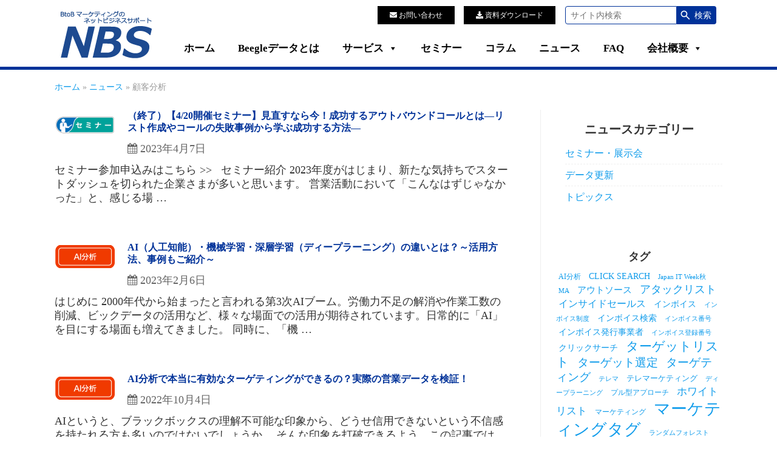

--- FILE ---
content_type: text/html; charset=UTF-8
request_url: https://www.net-bizs.jp/tag/%E9%A1%A7%E5%AE%A2%E5%88%86%E6%9E%90/
body_size: 20183
content:
<!DOCTYPE html>
<!--[if gt IE 8]><!--> <html class="no-js" dir="ltr" lang="ja" prefix="og: https://ogp.me/ns#"> <!--<![endif]-->
<head>
<meta charset="UTF-8" />
<!--[if IE]>
<meta http-equiv="X-UA-Compatible" content="IE=edge,chrome=1" />
<![endif]-->
<meta name="viewport" content="width=device-width, minimum-scale=1.0, initial-scale=1.0, user-scalable=no" />
<link rel="shortcut icon" href="https://www.net-bizs.jp/wpcms/wp-content/uploads/favicon.ico" sizes="16x16" />
<link rel="apple-touch-icon" sizes="144x144" href="https://www.net-bizs.jp/wpcms/wp-content/uploads/cropped-NBS_logo_square_144.jpg" />
<link rel="apple-touch-icon-precomposed" sizes="144x144" href="https://www.net-bizs.jp/wpcms/wp-content/uploads/cropped-NBS_logo_square_144.jpg" />
<!-- Feeds and Pingback -->
<link rel="profile" href="http://gmpg.org/xfn/11" />
<link rel="alternate" type="application/rss+xml" title="NBS：ネットビジネスサポート株式会社 RSS2 Feed" href="https://www.net-bizs.jp/feed/" />
<link rel="pingback" href="https://www.net-bizs.jp/wpcms/xmlrpc.php" />
<title>顧客分析 | NBS：ネットビジネスサポート株式会社</title>
	<style>img:is([sizes="auto" i], [sizes^="auto," i]) { contain-intrinsic-size: 3000px 1500px }</style>
	
		<!-- All in One SEO 4.9.2 - aioseo.com -->
	<meta name="robots" content="max-image-preview:large" />
	<link rel="canonical" href="https://www.net-bizs.jp/tag/%e9%a1%a7%e5%ae%a2%e5%88%86%e6%9e%90/" />
	<meta name="generator" content="All in One SEO (AIOSEO) 4.9.2" />
		<script type="application/ld+json" class="aioseo-schema">
			{"@context":"https:\/\/schema.org","@graph":[{"@type":"BreadcrumbList","@id":"https:\/\/www.net-bizs.jp\/tag\/%E9%A1%A7%E5%AE%A2%E5%88%86%E6%9E%90\/#breadcrumblist","itemListElement":[{"@type":"ListItem","@id":"https:\/\/www.net-bizs.jp#listItem","position":1,"name":"\u30db\u30fc\u30e0","item":"https:\/\/www.net-bizs.jp","nextItem":{"@type":"ListItem","@id":"https:\/\/www.net-bizs.jp\/tag\/%e9%a1%a7%e5%ae%a2%e5%88%86%e6%9e%90\/#listItem","name":"\u9867\u5ba2\u5206\u6790"}},{"@type":"ListItem","@id":"https:\/\/www.net-bizs.jp\/tag\/%e9%a1%a7%e5%ae%a2%e5%88%86%e6%9e%90\/#listItem","position":2,"name":"\u9867\u5ba2\u5206\u6790","previousItem":{"@type":"ListItem","@id":"https:\/\/www.net-bizs.jp#listItem","name":"\u30db\u30fc\u30e0"}}]},{"@type":"CollectionPage","@id":"https:\/\/www.net-bizs.jp\/tag\/%E9%A1%A7%E5%AE%A2%E5%88%86%E6%9E%90\/#collectionpage","url":"https:\/\/www.net-bizs.jp\/tag\/%E9%A1%A7%E5%AE%A2%E5%88%86%E6%9E%90\/","name":"\u9867\u5ba2\u5206\u6790 | NBS\uff1a\u30cd\u30c3\u30c8\u30d3\u30b8\u30cd\u30b9\u30b5\u30dd\u30fc\u30c8\u682a\u5f0f\u4f1a\u793e","inLanguage":"ja","isPartOf":{"@id":"https:\/\/www.net-bizs.jp\/#website"},"breadcrumb":{"@id":"https:\/\/www.net-bizs.jp\/tag\/%E9%A1%A7%E5%AE%A2%E5%88%86%E6%9E%90\/#breadcrumblist"}},{"@type":"Organization","@id":"https:\/\/www.net-bizs.jp\/#organization","name":"\u30cd\u30c3\u30c8\u30d3\u30b8\u30cd\u30b9\u30b5\u30dd\u30fc\u30c8\u682a\u5f0f\u4f1a\u793e","description":"B2B\u30de\u30fc\u30b1\u30c6\u30a3\u30f3\u30b0\u306e\u30cd\u30c3\u30c8\u30d3\u30b8\u30cd\u30b9\u30b5\u30dd\u30fc\u30c8","url":"https:\/\/www.net-bizs.jp\/","telephone":"+81362725315","logo":{"@type":"ImageObject","url":"https:\/\/www.net-bizs.jp\/wpcms\/wp-content\/uploads\/cropped-NBS_logo_square_1000.jpg","@id":"https:\/\/www.net-bizs.jp\/tag\/%E9%A1%A7%E5%AE%A2%E5%88%86%E6%9E%90\/#organizationLogo","width":512,"height":512},"image":{"@id":"https:\/\/www.net-bizs.jp\/tag\/%E9%A1%A7%E5%AE%A2%E5%88%86%E6%9E%90\/#organizationLogo"}},{"@type":"WebSite","@id":"https:\/\/www.net-bizs.jp\/#website","url":"https:\/\/www.net-bizs.jp\/","name":"\u30cd\u30c3\u30c8\u30d3\u30b8\u30cd\u30b9\u30b5\u30dd\u30fc\u30c8\u682a\u5f0f\u4f1a\u793e","description":"B2B\u30de\u30fc\u30b1\u30c6\u30a3\u30f3\u30b0\u306e\u30cd\u30c3\u30c8\u30d3\u30b8\u30cd\u30b9\u30b5\u30dd\u30fc\u30c8","inLanguage":"ja","publisher":{"@id":"https:\/\/www.net-bizs.jp\/#organization"}}]}
		</script>
		<!-- All in One SEO -->

<!-- Jetpack Site Verification Tags -->
<meta name="google-site-verification" content="5UPnoV70YmRb9hJYnmmRoNt7gnlns7EY0T3o5hq-CWo" />
<link rel='dns-prefetch' href='//static.addtoany.com' />
<link rel='dns-prefetch' href='//secure.gravatar.com' />
<link rel='dns-prefetch' href='//www.googletagmanager.com' />
<link rel='dns-prefetch' href='//stats.wp.com' />
<link rel='dns-prefetch' href='//v0.wordpress.com' />
<link rel="alternate" type="application/rss+xml" title="NBS：ネットビジネスサポート株式会社 &raquo; フィード" href="https://www.net-bizs.jp/feed/" />
<link rel="alternate" type="application/rss+xml" title="NBS：ネットビジネスサポート株式会社 &raquo; コメントフィード" href="https://www.net-bizs.jp/comments/feed/" />
<link rel="alternate" type="application/rss+xml" title="NBS：ネットビジネスサポート株式会社 &raquo; 顧客分析 タグのフィード" href="https://www.net-bizs.jp/tag/%e9%a1%a7%e5%ae%a2%e5%88%86%e6%9e%90/feed/" />
<script type="text/javascript">
/* <![CDATA[ */
window._wpemojiSettings = {"baseUrl":"https:\/\/s.w.org\/images\/core\/emoji\/16.0.1\/72x72\/","ext":".png","svgUrl":"https:\/\/s.w.org\/images\/core\/emoji\/16.0.1\/svg\/","svgExt":".svg","source":{"concatemoji":"https:\/\/www.net-bizs.jp\/wpcms\/wp-includes\/js\/wp-emoji-release.min.js?ver=6.8.3"}};
/*! This file is auto-generated */
!function(s,n){var o,i,e;function c(e){try{var t={supportTests:e,timestamp:(new Date).valueOf()};sessionStorage.setItem(o,JSON.stringify(t))}catch(e){}}function p(e,t,n){e.clearRect(0,0,e.canvas.width,e.canvas.height),e.fillText(t,0,0);var t=new Uint32Array(e.getImageData(0,0,e.canvas.width,e.canvas.height).data),a=(e.clearRect(0,0,e.canvas.width,e.canvas.height),e.fillText(n,0,0),new Uint32Array(e.getImageData(0,0,e.canvas.width,e.canvas.height).data));return t.every(function(e,t){return e===a[t]})}function u(e,t){e.clearRect(0,0,e.canvas.width,e.canvas.height),e.fillText(t,0,0);for(var n=e.getImageData(16,16,1,1),a=0;a<n.data.length;a++)if(0!==n.data[a])return!1;return!0}function f(e,t,n,a){switch(t){case"flag":return n(e,"\ud83c\udff3\ufe0f\u200d\u26a7\ufe0f","\ud83c\udff3\ufe0f\u200b\u26a7\ufe0f")?!1:!n(e,"\ud83c\udde8\ud83c\uddf6","\ud83c\udde8\u200b\ud83c\uddf6")&&!n(e,"\ud83c\udff4\udb40\udc67\udb40\udc62\udb40\udc65\udb40\udc6e\udb40\udc67\udb40\udc7f","\ud83c\udff4\u200b\udb40\udc67\u200b\udb40\udc62\u200b\udb40\udc65\u200b\udb40\udc6e\u200b\udb40\udc67\u200b\udb40\udc7f");case"emoji":return!a(e,"\ud83e\udedf")}return!1}function g(e,t,n,a){var r="undefined"!=typeof WorkerGlobalScope&&self instanceof WorkerGlobalScope?new OffscreenCanvas(300,150):s.createElement("canvas"),o=r.getContext("2d",{willReadFrequently:!0}),i=(o.textBaseline="top",o.font="600 32px Arial",{});return e.forEach(function(e){i[e]=t(o,e,n,a)}),i}function t(e){var t=s.createElement("script");t.src=e,t.defer=!0,s.head.appendChild(t)}"undefined"!=typeof Promise&&(o="wpEmojiSettingsSupports",i=["flag","emoji"],n.supports={everything:!0,everythingExceptFlag:!0},e=new Promise(function(e){s.addEventListener("DOMContentLoaded",e,{once:!0})}),new Promise(function(t){var n=function(){try{var e=JSON.parse(sessionStorage.getItem(o));if("object"==typeof e&&"number"==typeof e.timestamp&&(new Date).valueOf()<e.timestamp+604800&&"object"==typeof e.supportTests)return e.supportTests}catch(e){}return null}();if(!n){if("undefined"!=typeof Worker&&"undefined"!=typeof OffscreenCanvas&&"undefined"!=typeof URL&&URL.createObjectURL&&"undefined"!=typeof Blob)try{var e="postMessage("+g.toString()+"("+[JSON.stringify(i),f.toString(),p.toString(),u.toString()].join(",")+"));",a=new Blob([e],{type:"text/javascript"}),r=new Worker(URL.createObjectURL(a),{name:"wpTestEmojiSupports"});return void(r.onmessage=function(e){c(n=e.data),r.terminate(),t(n)})}catch(e){}c(n=g(i,f,p,u))}t(n)}).then(function(e){for(var t in e)n.supports[t]=e[t],n.supports.everything=n.supports.everything&&n.supports[t],"flag"!==t&&(n.supports.everythingExceptFlag=n.supports.everythingExceptFlag&&n.supports[t]);n.supports.everythingExceptFlag=n.supports.everythingExceptFlag&&!n.supports.flag,n.DOMReady=!1,n.readyCallback=function(){n.DOMReady=!0}}).then(function(){return e}).then(function(){var e;n.supports.everything||(n.readyCallback(),(e=n.source||{}).concatemoji?t(e.concatemoji):e.wpemoji&&e.twemoji&&(t(e.twemoji),t(e.wpemoji)))}))}((window,document),window._wpemojiSettings);
/* ]]> */
</script>
<style id='wp-emoji-styles-inline-css' type='text/css'>

	img.wp-smiley, img.emoji {
		display: inline !important;
		border: none !important;
		box-shadow: none !important;
		height: 1em !important;
		width: 1em !important;
		margin: 0 0.07em !important;
		vertical-align: -0.1em !important;
		background: none !important;
		padding: 0 !important;
	}
</style>
<link rel='stylesheet' id='wp-block-library-css' href='https://www.net-bizs.jp/wpcms/wp-includes/css/dist/block-library/style.min.css?ver=6.8.3' type='text/css' media='all' />
<style id='classic-theme-styles-inline-css' type='text/css'>
/*! This file is auto-generated */
.wp-block-button__link{color:#fff;background-color:#32373c;border-radius:9999px;box-shadow:none;text-decoration:none;padding:calc(.667em + 2px) calc(1.333em + 2px);font-size:1.125em}.wp-block-file__button{background:#32373c;color:#fff;text-decoration:none}
</style>
<link rel='stylesheet' id='aioseo/css/src/vue/standalone/blocks/table-of-contents/global.scss-css' href='https://www.net-bizs.jp/wpcms/wp-content/plugins/all-in-one-seo-pack/dist/Lite/assets/css/table-of-contents/global.e90f6d47.css?ver=4.9.2' type='text/css' media='all' />
<link rel='stylesheet' id='mediaelement-css' href='https://www.net-bizs.jp/wpcms/wp-includes/js/mediaelement/mediaelementplayer-legacy.min.css?ver=4.2.17' type='text/css' media='all' />
<link rel='stylesheet' id='wp-mediaelement-css' href='https://www.net-bizs.jp/wpcms/wp-includes/js/mediaelement/wp-mediaelement.min.css?ver=6.8.3' type='text/css' media='all' />
<style id='jetpack-sharing-buttons-style-inline-css' type='text/css'>
.jetpack-sharing-buttons__services-list{display:flex;flex-direction:row;flex-wrap:wrap;gap:0;list-style-type:none;margin:5px;padding:0}.jetpack-sharing-buttons__services-list.has-small-icon-size{font-size:12px}.jetpack-sharing-buttons__services-list.has-normal-icon-size{font-size:16px}.jetpack-sharing-buttons__services-list.has-large-icon-size{font-size:24px}.jetpack-sharing-buttons__services-list.has-huge-icon-size{font-size:36px}@media print{.jetpack-sharing-buttons__services-list{display:none!important}}.editor-styles-wrapper .wp-block-jetpack-sharing-buttons{gap:0;padding-inline-start:0}ul.jetpack-sharing-buttons__services-list.has-background{padding:1.25em 2.375em}
</style>
<style id='filebird-block-filebird-gallery-style-inline-css' type='text/css'>
ul.filebird-block-filebird-gallery{margin:auto!important;padding:0!important;width:100%}ul.filebird-block-filebird-gallery.layout-grid{display:grid;grid-gap:20px;align-items:stretch;grid-template-columns:repeat(var(--columns),1fr);justify-items:stretch}ul.filebird-block-filebird-gallery.layout-grid li img{border:1px solid #ccc;box-shadow:2px 2px 6px 0 rgba(0,0,0,.3);height:100%;max-width:100%;-o-object-fit:cover;object-fit:cover;width:100%}ul.filebird-block-filebird-gallery.layout-masonry{-moz-column-count:var(--columns);-moz-column-gap:var(--space);column-gap:var(--space);-moz-column-width:var(--min-width);columns:var(--min-width) var(--columns);display:block;overflow:auto}ul.filebird-block-filebird-gallery.layout-masonry li{margin-bottom:var(--space)}ul.filebird-block-filebird-gallery li{list-style:none}ul.filebird-block-filebird-gallery li figure{height:100%;margin:0;padding:0;position:relative;width:100%}ul.filebird-block-filebird-gallery li figure figcaption{background:linear-gradient(0deg,rgba(0,0,0,.7),rgba(0,0,0,.3) 70%,transparent);bottom:0;box-sizing:border-box;color:#fff;font-size:.8em;margin:0;max-height:100%;overflow:auto;padding:3em .77em .7em;position:absolute;text-align:center;width:100%;z-index:2}ul.filebird-block-filebird-gallery li figure figcaption a{color:inherit}

</style>
<link rel='stylesheet' id='contact-form-7-css' href='https://www.net-bizs.jp/wpcms/wp-content/plugins/contact-form-7/includes/css/styles.css?ver=6.1.4' type='text/css' media='all' />
<link rel='stylesheet' id='widgetopts-styles-css' href='https://www.net-bizs.jp/wpcms/wp-content/plugins/widget-options/assets/css/widget-options.css?ver=4.1.3' type='text/css' media='all' />
<link rel='stylesheet' id='hamburger.css-css' href='https://www.net-bizs.jp/wpcms/wp-content/plugins/wp-responsive-menu/assets/css/wpr-hamburger.css?ver=3.2.1' type='text/css' media='all' />
<link rel='stylesheet' id='wprmenu.css-css' href='https://www.net-bizs.jp/wpcms/wp-content/plugins/wp-responsive-menu/assets/css/wprmenu.css?ver=3.2.1' type='text/css' media='all' />
<style id='wprmenu.css-inline-css' type='text/css'>
@media only screen and ( max-width: 768px ) {html body div.wprm-wrapper {overflow: scroll;}#wprmenu_bar {background-image: url();background-size: cover ;background-repeat: repeat;}#wprmenu_bar {background-color: #003299;}html body div#mg-wprm-wrap .wpr_submit .icon.icon-search {color: #ffffff;}#wprmenu_bar .menu_title,#wprmenu_bar .wprmenu_icon_menu,#wprmenu_bar .menu_title a {color: #ffffff;}#wprmenu_bar .menu_title a {font-size: 20px;font-weight: ;}#mg-wprm-wrap li.menu-item a {font-size: 15px;text-transform: ;font-weight: ;}#mg-wprm-wrap li.menu-item-has-children ul.sub-menu a {font-size: 15px;text-transform: ;font-weight: ;}#mg-wprm-wrap li.current-menu-item > a {background: #496399;}#mg-wprm-wrap li.current-menu-item > a,#mg-wprm-wrap li.current-menu-item span.wprmenu_icon{color: #ffffff !important;}#mg-wprm-wrap {background-color: #003299;}.cbp-spmenu-push-toright,.cbp-spmenu-push-toright .mm-slideout {left: 80% ;}.cbp-spmenu-push-toleft {left: -80% ;}#mg-wprm-wrap.cbp-spmenu-right,#mg-wprm-wrap.cbp-spmenu-left,#mg-wprm-wrap.cbp-spmenu-right.custom,#mg-wprm-wrap.cbp-spmenu-left.custom,.cbp-spmenu-vertical {width: 80%;max-width: 400px;}#mg-wprm-wrap ul#wprmenu_menu_ul li.menu-item a,div#mg-wprm-wrap ul li span.wprmenu_icon {color: #ffffff;}#mg-wprm-wrap ul#wprmenu_menu_ul li.menu-item:valid ~ a{color: #ffffff;}#mg-wprm-wrap ul#wprmenu_menu_ul li.menu-item a:hover {background: #455fad;color: #ffffff !important;}div#mg-wprm-wrap ul>li:hover>span.wprmenu_icon {color: #ffffff !important;}.wprmenu_bar .hamburger-inner,.wprmenu_bar .hamburger-inner::before,.wprmenu_bar .hamburger-inner::after {background: #ffffff;}.wprmenu_bar .hamburger:hover .hamburger-inner,.wprmenu_bar .hamburger:hover .hamburger-inner::before,.wprmenu_bar .hamburger:hover .hamburger-inner::after {background: #ffffff;}#wprmenu_menu.left {width:80%;left: -80%;right: auto;}#wprmenu_menu.right {width:80%;right: -80%;left: auto;}.wprmenu_bar .hamburger {float: right;}.wprmenu_bar #custom_menu_icon.hamburger {top: px;right: 0px;float: right;background-color: #cccccc;}html body div#wprmenu_bar {height : 42px;}#mg-wprm-wrap.cbp-spmenu-left,#mg-wprm-wrap.cbp-spmenu-right,#mg-widgetmenu-wrap.cbp-spmenu-widget-left,#mg-widgetmenu-wrap.cbp-spmenu-widget-right {top: 42px !important;}#navigation{ display: none !important; }.wpr_custom_menu #custom_menu_icon {display: block;}html { padding-top: 42px !important; }#wprmenu_bar,#mg-wprm-wrap { display: block; }div#wpadminbar { position: fixed; }}
</style>
<link rel='stylesheet' id='wpr_icons-css' href='https://www.net-bizs.jp/wpcms/wp-content/plugins/wp-responsive-menu/inc/assets/icons/wpr-icons.css?ver=3.2.1' type='text/css' media='all' />
<link rel='stylesheet' id='megamenu-css' href='https://www.net-bizs.jp/wpcms/wp-content/uploads/maxmegamenu/style.css?ver=5599d0' type='text/css' media='all' />
<link rel='stylesheet' id='dashicons-css' href='https://www.net-bizs.jp/wpcms/wp-includes/css/dashicons.min.css?ver=6.8.3' type='text/css' media='all' />
<style id='wcw-inlinecss-inline-css' type='text/css'>
 .widget_wpcategorieswidget ul.children{display:none;} .widget_wp_categories_widget{background:#fff; position:relative;}.widget_wp_categories_widget h2,.widget_wpcategorieswidget h2{color:#4a5f6d;font-size:20px;font-weight:400;margin:0 0 25px;line-height:24px;text-transform:uppercase}.widget_wp_categories_widget ul li,.widget_wpcategorieswidget ul li{font-size: 16px; margin: 0px; border-bottom: 1px dashed #f0f0f0; position: relative; list-style-type: none; line-height: 35px;}.widget_wp_categories_widget ul li:last-child,.widget_wpcategorieswidget ul li:last-child{border:none;}.widget_wp_categories_widget ul li a,.widget_wpcategorieswidget ul li a{display:inline-block;color:#007acc;transition:all .5s ease;-webkit-transition:all .5s ease;-ms-transition:all .5s ease;-moz-transition:all .5s ease;text-decoration:none;}.widget_wp_categories_widget ul li a:hover,.widget_wp_categories_widget ul li.active-cat a,.widget_wp_categories_widget ul li.active-cat span.post-count,.widget_wpcategorieswidget ul li a:hover,.widget_wpcategorieswidget ul li.active-cat a,.widget_wpcategorieswidget ul li.active-cat span.post-count{color:#ee546c}.widget_wp_categories_widget ul li span.post-count,.widget_wpcategorieswidget ul li span.post-count{height: 30px; min-width: 35px; text-align: center; background: #fff; color: #605f5f; border-radius: 5px; box-shadow: inset 2px 1px 3px rgba(0, 122, 204,.1); top: 0px; float: right; margin-top: 2px;}li.cat-item.cat-have-child > span.post-count{float:inherit;}li.cat-item.cat-item-7.cat-have-child { background: #f8f9fa; }li.cat-item.cat-have-child > span.post-count:before { content: "("; }li.cat-item.cat-have-child > span.post-count:after { content: ")"; }.cat-have-child.open-m-menu ul.children li { border-top: 1px solid #d8d8d8;border-bottom:none;}li.cat-item.cat-have-child:after{ position: absolute; right: 8px; top: 8px; background-image: url([data-uri]); content: ""; width: 18px; height: 18px;transform: rotate(270deg);}ul.children li.cat-item.cat-have-child:after{content:"";background-image: none;}.cat-have-child ul.children {display: none; z-index: 9; width: auto; position: relative; margin: 0px; padding: 0px; margin-top: 0px; padding-top: 10px; padding-bottom: 10px; list-style: none; text-align: left; background:  #f8f9fa; padding-left: 5px;}.widget_wp_categories_widget ul li ul.children li,.widget_wpcategorieswidget ul li ul.children li { border-bottom: 1px solid #fff; padding-right: 5px; }.cat-have-child.open-m-menu ul.children{display:block;}li.cat-item.cat-have-child.open-m-menu:after{transform: rotate(0deg);}.widget_wp_categories_widget > li.product_cat,.widget_wpcategorieswidget > li.product_cat {list-style: none;}.widget_wp_categories_widget > ul,.widget_wpcategorieswidget > ul {padding: 0px;}.widget_wp_categories_widget > ul li ul ,.widget_wpcategorieswidget > ul li ul {padding-left: 15px;} .wcwpro-list{padding: 0 15px;}
</style>
<link rel='stylesheet' id='aurora-heatmap-css' href='https://www.net-bizs.jp/wpcms/wp-content/plugins/aurora-heatmap-premium/style.css?ver=1.7.1' type='text/css' media='all' />
<link rel='stylesheet' id='addtoany-css' href='https://www.net-bizs.jp/wpcms/wp-content/plugins/add-to-any/addtoany.min.css?ver=1.16' type='text/css' media='all' />
<link rel='stylesheet' id='theme-style-css' href='https://www.net-bizs.jp/wpcms/wp-content/themes/striking_r/css/screen.min.css?ver=6.8.3' type='text/css' media='all' />
<link rel='stylesheet' id='theme-icons-awesome-css' href='https://www.net-bizs.jp/wpcms/wp-content/themes/striking_r/icons/awesome/css/font-awesome.min.css?ver=6.8.3' type='text/css' media='all' />
<link rel='stylesheet' id='theme-responsive-css' href='https://www.net-bizs.jp/wpcms/wp-content/themes/striking_r/css/responsive.min.css?ver=6.8.3' type='text/css' media='all' />
<link rel='stylesheet' id='theme-skin-css' href='https://www.net-bizs.jp/wpcms/wp-content/uploads/strikingr/skin.css?ver=1.728.607.921' type='text/css' media='all' />
<link rel='stylesheet' id='theme-google-font|Abel-css' href='https://fonts.googleapis.com/css?family=Abel&#038;ver=6.8.3' type='text/css' media='all' />
<link rel='stylesheet' id='theme-child-style-css' href='https://www.net-bizs.jp/wpcms/wp-content/themes/striking_r_child/style.css?ver=6.8.3' type='text/css' media='all' />
<script type="text/javascript" id="addtoany-core-js-before">
/* <![CDATA[ */
window.a2a_config=window.a2a_config||{};a2a_config.callbacks=[];a2a_config.overlays=[];a2a_config.templates={};a2a_localize = {
	Share: "共有",
	Save: "ブックマーク",
	Subscribe: "購読",
	Email: "メール",
	Bookmark: "ブックマーク",
	ShowAll: "すべて表示する",
	ShowLess: "小さく表示する",
	FindServices: "サービスを探す",
	FindAnyServiceToAddTo: "追加するサービスを今すぐ探す",
	PoweredBy: "Powered by",
	ShareViaEmail: "メールでシェアする",
	SubscribeViaEmail: "メールで購読する",
	BookmarkInYourBrowser: "ブラウザにブックマーク",
	BookmarkInstructions: "このページをブックマークするには、 Ctrl+D または \u2318+D を押下。",
	AddToYourFavorites: "お気に入りに追加",
	SendFromWebOrProgram: "任意のメールアドレスまたはメールプログラムから送信",
	EmailProgram: "メールプログラム",
	More: "詳細&#8230;",
	ThanksForSharing: "共有ありがとうございます !",
	ThanksForFollowing: "フォローありがとうございます !"
};
/* ]]> */
</script>
<script type="text/javascript" defer src="https://static.addtoany.com/menu/page.js" id="addtoany-core-js"></script>
<script type="text/javascript" src="https://www.net-bizs.jp/wpcms/wp-includes/js/jquery/jquery.min.js?ver=3.7.1" id="jquery-core-js"></script>
<script type="text/javascript" id="jquery-core-js-after">
/* <![CDATA[ */
jQuery(document).ready(function($){ jQuery('li.cat-item:has(ul.children)').addClass('cat-have-child'); jQuery('.cat-have-child').removeClass('open-m-menu');jQuery('li.cat-have-child > a').click(function(){window.location.href=jQuery(this).attr('href');return false;});jQuery('li.cat-have-child').click(function(){

		var li_parentdiv = jQuery(this).parent().parent().parent().attr('class');
			if(jQuery(this).hasClass('open-m-menu')){jQuery('.cat-have-child').removeClass('open-m-menu');}else{jQuery('.cat-have-child').removeClass('open-m-menu');jQuery(this).addClass('open-m-menu');}});});
/* ]]> */
</script>
<script type="text/javascript" src="https://www.net-bizs.jp/wpcms/wp-includes/js/jquery/jquery-migrate.min.js?ver=3.4.1" id="jquery-migrate-js"></script>
<script type="text/javascript" defer src="https://www.net-bizs.jp/wpcms/wp-content/plugins/add-to-any/addtoany.min.js?ver=1.1" id="addtoany-jquery-js"></script>
<script type="text/javascript" src="https://www.net-bizs.jp/wpcms/wp-content/plugins/wp-responsive-menu/assets/js/modernizr.custom.js?ver=3.2.1" id="modernizr-js"></script>
<script type="text/javascript" src="https://www.net-bizs.jp/wpcms/wp-content/plugins/wp-responsive-menu/assets/js/touchSwipe.js?ver=3.2.1" id="touchSwipe-js"></script>
<script type="text/javascript" id="wprmenu.js-js-extra">
/* <![CDATA[ */
var wprmenu = {"zooming":"","from_width":"768","push_width":"400","menu_width":"80","parent_click":"","swipe":"","enable_overlay":"","wprmenuDemoId":""};
/* ]]> */
</script>
<script type="text/javascript" src="https://www.net-bizs.jp/wpcms/wp-content/plugins/wp-responsive-menu/assets/js/wprmenu.js?ver=3.2.1" id="wprmenu.js-js"></script>
<script type="text/javascript" id="aurora-heatmap-js-extra">
/* <![CDATA[ */
var aurora_heatmap = {"_mode":"reporter","ajax_url":"https:\/\/www.net-bizs.jp\/wpcms\/wp-admin\/admin-ajax.php","action":"aurora_heatmap","reports":"click_pc,click_mobile,breakaway_pc,breakaway_mobile,attention_pc,attention_mobile","debug":"0","ajax_delay_time":"3000","ajax_interval":"10","ajax_bulk":"10"};
/* ]]> */
</script>
<script type="text/javascript" src="https://www.net-bizs.jp/wpcms/wp-content/plugins/aurora-heatmap-premium/js/aurora-heatmap.min.js?ver=1.7.1" id="aurora-heatmap-js"></script>
<script type="text/javascript" src="https://www.net-bizs.jp/wpcms/wp-content/themes/striking_r/js/jquery.fancybox.min.js?ver=2.1.5" id="jquery-fancybox-js"></script>
<script type="text/javascript" src="https://www.net-bizs.jp/wpcms/wp-content/themes/striking_r/js/custom.combine.js?ver=6.8.3" id="custom-js-js"></script>
<script type="text/javascript" src="https://www.net-bizs.jp/wpcms/wp-content/themes/striking_r/js/jquery-sticker.min.js?ver=0.6.5" id="jquery-sticker-js"></script>
<script type="text/javascript" src="https://www.net-bizs.jp/wpcms/wp-content/themes/striking_r/js/jquery.stickyfooter.min.js?ver=1.0" id="jquery-stickyfooter-js"></script>
<script type="text/javascript" src="https://www.net-bizs.jp/wpcms/wp-content/themes/striking_r/js/jquery.stickysidebar.min.js?ver=1.0" id="jquery-stickysidebar-js"></script>
<script type="text/javascript" src="https://www.net-bizs.jp/wpcms/wp-content/plugins/wp-image-zoooom/assets/js/jquery.image_zoom.min.js?ver=1.60" id="image_zoooom-js" defer="defer" data-wp-strategy="defer"></script>
<script type="text/javascript" id="image_zoooom-init-js-extra">
/* <![CDATA[ */
var IZ = {"options":{"lensShape":"square","zoomType":"lens","lensSize":360,"borderSize":2,"borderColour":"#109ceb","cursor":"zoom-in","lensFadeIn":500,"tint":"true","tintColour":"#ffffff","tintOpacity":0.1000000000000000055511151231257827021181583404541015625},"with_woocommerce":"0","exchange_thumbnails":"1","enable_mobile":"0","woo_categories":"0","woo_slider":"0","enable_surecart":"0"};
/* ]]> */
</script>
<script type="text/javascript" src="https://www.net-bizs.jp/wpcms/wp-content/plugins/wp-image-zoooom/assets/js/image_zoom-init.js?ver=1.60" id="image_zoooom-init-js" defer="defer" data-wp-strategy="defer"></script>

<!-- Site Kit によって追加された Google タグ（gtag.js）スニペット -->
<!-- Google アナリティクス スニペット (Site Kit が追加) -->
<script type="text/javascript" src="https://www.googletagmanager.com/gtag/js?id=GT-55B9ZP5" id="google_gtagjs-js" async></script>
<script type="text/javascript" id="google_gtagjs-js-after">
/* <![CDATA[ */
window.dataLayer = window.dataLayer || [];function gtag(){dataLayer.push(arguments);}
gtag("set","linker",{"domains":["www.net-bizs.jp"]});
gtag("js", new Date());
gtag("set", "developer_id.dZTNiMT", true);
gtag("config", "GT-55B9ZP5");
 window._googlesitekit = window._googlesitekit || {}; window._googlesitekit.throttledEvents = []; window._googlesitekit.gtagEvent = (name, data) => { var key = JSON.stringify( { name, data } ); if ( !! window._googlesitekit.throttledEvents[ key ] ) { return; } window._googlesitekit.throttledEvents[ key ] = true; setTimeout( () => { delete window._googlesitekit.throttledEvents[ key ]; }, 5 ); gtag( "event", name, { ...data, event_source: "site-kit" } ); }; 
/* ]]> */
</script>
<link rel="https://api.w.org/" href="https://www.net-bizs.jp/wp-json/" /><link rel="alternate" title="JSON" type="application/json" href="https://www.net-bizs.jp/wp-json/wp/v2/tags/52" /><link rel="EditURI" type="application/rsd+xml" title="RSD" href="https://www.net-bizs.jp/wpcms/xmlrpc.php?rsd" />
<meta name="generator" content="WordPress 6.8.3" />
<meta name="generator" content="Site Kit by Google 1.168.0" /><meta name="generator" content="Striking Multiflex Framework Extension Plugin v2.2.0 - build 15 october 2022" />
    
    <script type="text/javascript">
        var ajaxurl = 'https://www.net-bizs.jp/wpcms/wp-admin/admin-ajax.php';
    </script>
	<style>img#wpstats{display:none}</style>
		<script type="text/javascript">var theme_url='https://www.net-bizs.jp/wpcms/wp-content/themes/striking_r';
var image_url='https://www.net-bizs.jp/wpcms/wp-content/themes/striking_r/images';
var responsve_image_resize=true;
var fancybox_options = {
	skin:'theme',
	title_type:'float',
	width:800,
	height:600,
	autoSize:true,
	autoWidth:false,
	autoHeight:false,
	fitToView:true,
	aspectRatio:false,
	arrows:true,
	closeBtn:true,
	closeClick:false,
	nextClick:false,
	autoPlay:false,
	playSpeed:3000,
	preload:3,
	loop:true,
	thumbnail:true,
	thumbnail_width:50,
	thumbnail_height:50,
	thumbnail_position:'bottom'
};
var pie_progress_bar_color = "#3cabce",
	pie_progress_track_color = "#e5e5e5";
var gmap_api_key = "interminds";
var nav2select_indentString = "–";
var nav2select_defaultText = "Navigate to...";
var responsive_menu_location = "manual";
var responsive_menu_position = "";
var sticky_footer_target = "768";
var theme_retina_multiplier="2x";
var theme_global_post_id=52;</script>
<style id="theme-dynamic-style" type="text/css">
.no-gradient #footer,.has-gradient #footer{background-image:url('https://www.net-bizs.jp/wpcms/wp-content/uploads/footer_lite_blue.png');background-repeat:repeat-x;background-position:center top;background-attachment:scroll;-webkit-background-size:auto;-moz-background-size:auto;-o-background-size:auto;background-size:auto}
</style>

<!-- Google タグ マネージャー スニペット (Site Kit が追加) -->
<script type="text/javascript">
/* <![CDATA[ */

			( function( w, d, s, l, i ) {
				w[l] = w[l] || [];
				w[l].push( {'gtm.start': new Date().getTime(), event: 'gtm.js'} );
				var f = d.getElementsByTagName( s )[0],
					j = d.createElement( s ), dl = l != 'dataLayer' ? '&l=' + l : '';
				j.async = true;
				j.src = 'https://www.googletagmanager.com/gtm.js?id=' + i + dl;
				f.parentNode.insertBefore( j, f );
			} )( window, document, 'script', 'dataLayer', 'GTM-TKMH7J9Q' );
			
/* ]]> */
</script>

<!-- (ここまで) Google タグ マネージャー スニペット (Site Kit が追加) -->
<style type="text/css">img.zoooom,.zoooom img{padding:0!important;}</style><script type="text/javascript"></script><link rel="icon" href="https://www.net-bizs.jp/wpcms/wp-content/uploads/cropped-NBS_logo_1-32x32.png" sizes="32x32" />
<link rel="icon" href="https://www.net-bizs.jp/wpcms/wp-content/uploads/cropped-NBS_logo_1-192x192.png" sizes="192x192" />
<link rel="apple-touch-icon" href="https://www.net-bizs.jp/wpcms/wp-content/uploads/cropped-NBS_logo_1-180x180.png" />
<meta name="msapplication-TileImage" content="https://www.net-bizs.jp/wpcms/wp-content/uploads/cropped-NBS_logo_1-270x270.png" />
<style type="text/css">/** Mega Menu CSS: fs **/</style>
<link rel="stylesheet" href="https://www.net-bizs.jp/js/stande-1.0.7.css" type="text/css" media="all" />
</head>
<body class="archive tag tag-52 wp-theme-striking_r wp-child-theme-striking_r_child mega-menu-primary-menu scroll-to-top scroll-to-top-square responsive no-shadow no-gradient  no-featured-header">
		<!-- Google タグ マネージャー (noscript) スニペット (Site Kit が追加) -->
		<noscript>
			<iframe src="https://www.googletagmanager.com/ns.html?id=GTM-TKMH7J9Q" height="0" width="0" style="display:none;visibility:hidden"></iframe>
		</noscript>
		<!-- (ここまで) Google タグ マネージャー (noscript) スニペット (Site Kit が追加) -->
		<div class="body-wrapper">
<header id="header">
	<div class="inner">
		<div id="logo" class="theme_logo_img"><a href="https://www.net-bizs.jp/"><img class="site-logo ie_png" width="150" height="78" src="https://www.net-bizs.jp/wpcms/wp-content/uploads/2018/07/nbs_logo_w150.png" alt="NBS：ネットビジネスサポート株式会社"/></a></div><div id="top_area"><section id="custom_html-5" class="widget_text widget widget_custom_html"><div class="textwidget custom-html-widget"><div style="display: flex;">
    <ul id="menu-headerlinks" class="menu">
    	<li id="menu-item-3179" class="header_contact menu-item menu-item-type-post_type menu-item-object-page menu-item-3179"><a href="https://www.net-bizs.jp/contact/"><i class="fas fa-envelope"></i> お問い合わせ</a></li>
        <li id="" class="header_contact menu-item menu-item-type-post_type menu-item-object-page menu-item-3179"><a href="https://www.net-bizs.jp/document-download/"><i class="fas fa-download"></i> 資料ダウンロード</a></li>
    </ul>
    <div id="top-search-box" class="color3 top-search-box-wrap">
        <mf-search-box
            ajax-url="https://finder.api.mf.marsflag.com/api/v1/finder_service/documents/3ee6ad99/search"
            results-page-url="https://www.net-bizs.jp/search/" 
            input-placeholder="サイト内検索"
        ></mf-search-box>
    </div>
</div>
<script src="https://ce.mf.marsflag.com/latest/js/mf-search.js"></script>
<link rel="stylesheet" type="text/css" href="https://www.net-bizs.jp/customcss/custom.css" />
<style>
#top-search-box{
    display: block;
}

#top-search-box .mf-search-box .mf-search-bar{
    max-width: 250px;
}


#top-search-box .mf-search-bar_doc-type.mf-custom-select-wrapper,
#top-search-box .mf-filters,
#top-search-box .mf-search-bar_doc-type_select.mf-custom-select-wrapper_custom-select
{
  display: none !important;
}

#top-search-box.top-search-box-wrap{
  margin-left: 1rem;
  padding: 0;
}

#top-search-box #mf-search-bar_input.mf-search-bar_input{
  height: 30px;
  padding-left: 0.5rem;
  font-size: .9rem;
  border-radius: 4px 0 0 4px !important;
  border-color: #003299 !important;
}

#top-search-box .mf-search-bar_button{
  height: 30px;
  padding: 0 .5rem 0 .25rem;
  font-size: .9rem;
  border-radius: 0 4px 4px 0;
  background: #F6AC2D;
}



#top-search-box.color3 .mf-search-bar_button{
  background: #003299;
}
</style></div></section></div>		<div id="mega-menu-wrap-primary-menu" class="mega-menu-wrap"><div class="mega-menu-toggle"><div class="mega-toggle-blocks-left"></div><div class="mega-toggle-blocks-center"></div><div class="mega-toggle-blocks-right"><div class='mega-toggle-block mega-menu-toggle-animated-block mega-toggle-block-0' id='mega-toggle-block-0'><button aria-label="Toggle Menu" class="mega-toggle-animated mega-toggle-animated-slider" type="button" aria-expanded="false">
                  <span class="mega-toggle-animated-box">
                    <span class="mega-toggle-animated-inner"></span>
                  </span>
                </button></div></div></div><ul id="mega-menu-primary-menu" class="mega-menu max-mega-menu mega-menu-horizontal mega-no-js" data-event="hover_intent" data-effect="fade" data-effect-speed="200" data-effect-mobile="disabled" data-effect-speed-mobile="0" data-mobile-force-width="false" data-second-click="go" data-document-click="collapse" data-vertical-behaviour="standard" data-breakpoint="768" data-unbind="true" data-mobile-state="collapse_all" data-mobile-direction="vertical" data-hover-intent-timeout="300" data-hover-intent-interval="100"><li class="mega-menu-item mega-menu-item-type-post_type mega-menu-item-object-page mega-menu-item-home mega-align-bottom-left mega-menu-flyout mega-menu-item-18076" id="mega-menu-item-18076"><a class="mega-menu-link" href="https://www.net-bizs.jp/" tabindex="0">ホーム</a></li><li class="mega-menu-item mega-menu-item-type-post_type mega-menu-item-object-page mega-align-bottom-left mega-menu-flyout mega-menu-item-18077" id="mega-menu-item-18077"><a class="mega-menu-link" href="https://www.net-bizs.jp/beegle/" tabindex="0">Beegleデータとは</a></li><li class="mega-menu-item mega-menu-item-type-custom mega-menu-item-object-custom mega-menu-item-has-children mega-menu-megamenu mega-menu-grid mega-align-bottom-left mega-menu-grid mega-menu-item-27184" id="mega-menu-item-27184"><a class="mega-menu-link" href="#" aria-expanded="false" tabindex="0">サービス<span class="mega-indicator" aria-hidden="true"></span></a>
<ul class="mega-sub-menu" role='presentation'>
<li class="mega-menu-row" id="mega-menu-27184-0">
	<ul class="mega-sub-menu" style='--columns:12' role='presentation'>
<li class="mega-menu-column mega-menu-columns-3-of-12" style="--columns:12; --span:3" id="mega-menu-27184-0-0">
		<ul class="mega-sub-menu">
<li class="mega-menu-item mega-menu-item-type-custom mega-menu-item-object-custom mega-menu-item-has-children mega-has-icon mega-icon-left mega-menu-item-18079" id="mega-menu-item-18079"><a class="dashicons-arrow-down mega-menu-link">営業リスト<span class="mega-indicator" aria-hidden="true"></span></a>
			<ul class="mega-sub-menu">
<li class="mega-menu-item mega-menu-item-type-post_type mega-menu-item-object-page mega-menu-item-18080" id="mega-menu-item-18080"><a class="mega-menu-link" href="https://www.net-bizs.jp/papatto-cloud/">Papattoクラウド</a></li><li class="mega-menu-item mega-menu-item-type-post_type mega-menu-item-object-page mega-menu-item-27187" id="mega-menu-item-27187"><a class="mega-menu-link" href="https://www.net-bizs.jp/papatto-one/">Papatto ONE</a></li><li class="mega-menu-item mega-menu-item-type-post_type mega-menu-item-object-page mega-menu-item-18082" id="mega-menu-item-18082"><a class="mega-menu-link" href="https://www.net-bizs.jp/targetlist/">個別リスト作成</a></li><li class="mega-menu-item mega-menu-item-type-post_type mega-menu-item-object-page mega-menu-item-27084" id="mega-menu-item-27084"><a class="mega-menu-link" href="https://www.net-bizs.jp/groupcompany-db/">グループ・関連会社データ</a></li><li class="mega-menu-item mega-menu-item-type-post_type mega-menu-item-object-page mega-menu-item-28022" id="mega-menu-item-28022"><a class="mega-menu-link" href="https://www.net-bizs.jp/store-data/">店舗・運営企業データ</a></li><li class="mega-menu-item mega-menu-item-type-post_type mega-menu-item-object-page mega-menu-item-18083" id="mega-menu-item-18083"><a class="mega-menu-link" href="https://www.net-bizs.jp/factory-list/">工場リスト</a></li><li class="mega-menu-item mega-menu-item-type-post_type mega-menu-item-object-page mega-menu-item-18081" id="mega-menu-item-18081"><a class="mega-menu-link" href="https://www.net-bizs.jp/papatto-ai-score/">ぱぱっとAIスコア</a></li>			</ul>
</li>		</ul>
</li><li class="mega-menu-column mega-menu-columns-3-of-12" style="--columns:12; --span:3" id="mega-menu-27184-0-1">
		<ul class="mega-sub-menu">
<li class="mega-sub_menu mega-menu-item mega-menu-item-type-custom mega-menu-item-object-custom mega-menu-item-has-children mega-has-icon mega-icon-left mega-menu-item-18084 sub_menu" id="mega-menu-item-18084"><a class="dashicons-arrow-down mega-menu-link">名寄せ・クレンジング<span class="mega-indicator" aria-hidden="true"></span></a>
			<ul class="mega-sub-menu">
<li class="mega-menu-item mega-menu-item-type-post_type mega-menu-item-object-page mega-menu-item-18085" id="mega-menu-item-18085"><a class="mega-menu-link" href="https://www.net-bizs.jp/b-plus/">B-Plus</a></li><li class="mega-menu-item mega-menu-item-type-post_type mega-menu-item-object-page mega-menu-item-18086" id="mega-menu-item-18086"><a class="mega-menu-link" href="https://www.net-bizs.jp/datacleaning/">名寄せサービス</a></li><li class="mega-menu-item mega-menu-item-type-post_type mega-menu-item-object-page mega-menu-item-22482" id="mega-menu-item-22482"><a class="mega-menu-link" href="https://www.net-bizs.jp/invoice/">インボイス確認サービス</a></li>			</ul>
</li>		</ul>
</li><li class="mega-menu-column mega-menu-columns-3-of-12" style="--columns:12; --span:3" id="mega-menu-27184-0-2">
		<ul class="mega-sub-menu">
<li class="mega-menu-item mega-menu-item-type-custom mega-menu-item-object-custom mega-menu-item-has-children mega-has-icon mega-icon-left mega-menu-item-22481" id="mega-menu-item-22481"><a class="dashicons-arrow-down mega-menu-link">アドオンサービス<span class="mega-indicator" aria-hidden="true"></span></a>
			<ul class="mega-sub-menu">
<li class="mega-menu-item mega-menu-item-type-post_type mega-menu-item-object-page mega-menu-item-23127" id="mega-menu-item-23127"><a class="mega-menu-link" href="https://www.net-bizs.jp/invoice-kun/">インボイスくん</a></li><li class="mega-menu-item mega-menu-item-type-post_type mega-menu-item-object-page mega-menu-item-24191" id="mega-menu-item-24191"><a class="mega-menu-link" href="https://www.net-bizs.jp/clicksearch/">クリックサーチ</a></li>			</ul>
</li>		</ul>
</li><li class="mega-menu-column mega-menu-columns-3-of-12" style="--columns:12; --span:3" id="mega-menu-27184-0-3">
		<ul class="mega-sub-menu">
<li class="mega-menu-item mega-menu-item-type-custom mega-menu-item-object-custom mega-menu-item-has-children mega-has-icon mega-icon-left mega-menu-item-21881" id="mega-menu-item-21881"><a class="dashicons-arrow-down mega-menu-link">インサイドセールス支援<span class="mega-indicator" aria-hidden="true"></span></a>
			<ul class="mega-sub-menu">
<li class="mega-menu-item mega-menu-item-type-custom mega-menu-item-object-custom mega-menu-item-20920" id="mega-menu-item-20920"><a target="_blank" class="mega-menu-link" href="https://kachitto.net-bizs.jp/">カチットサービス</a></li>			</ul>
</li>		</ul>
</li>	</ul>
</li><li class="mega-menu-row" id="mega-menu-27184-1">
	<ul class="mega-sub-menu" style='--columns:12' role='presentation'>
<li class="mega-menu-column mega-menu-columns-3-of-12" style="--columns:12; --span:3" id="mega-menu-27184-1-0">
		<ul class="mega-sub-menu">
<li class="mega-sub_menu mega-menu-item mega-menu-item-type-custom mega-menu-item-object-custom mega-menu-item-has-children mega-has-icon mega-icon-left mega-menu-item-18105 sub_menu" id="mega-menu-item-18105"><a class="dashicons-arrow-down mega-menu-link">API連携<span class="mega-indicator" aria-hidden="true"></span></a>
			<ul class="mega-sub-menu">
<li class="mega-menu-item mega-menu-item-type-post_type mega-menu-item-object-page mega-menu-item-18106" id="mega-menu-item-18106"><a class="mega-menu-link" href="https://www.net-bizs.jp/biz-gate/">Biz-Gate</a></li>			</ul>
</li>		</ul>
</li><li class="mega-menu-column mega-menu-columns-3-of-12" style="--columns:12; --span:3" id="mega-menu-27184-1-1">
		<ul class="mega-sub-menu">
<li class="mega-menu-item mega-menu-item-type-custom mega-menu-item-object-custom mega-menu-item-has-children mega-has-icon mega-icon-left mega-menu-item-18087" id="mega-menu-item-18087"><a class="dashicons-arrow-down mega-menu-link">ISMSサービス<span class="mega-indicator" aria-hidden="true"></span></a>
			<ul class="mega-sub-menu">
<li class="mega-menu-item mega-menu-item-type-post_type mega-menu-item-object-page mega-menu-item-18088" id="mega-menu-item-18088"><a class="mega-menu-link" href="https://www.net-bizs.jp/isms-service/">ISMSサポートページ</a></li>			</ul>
</li>		</ul>
</li><li class="mega-menu-column mega-menu-columns-3-of-12" style="--columns:12; --span:3" id="mega-menu-27184-1-2">
		<ul class="mega-sub-menu">
<li class="mega-menu-item mega-menu-item-type-custom mega-menu-item-object-custom mega-menu-item-has-children mega-has-icon mega-icon-left mega-menu-item-18089" id="mega-menu-item-18089"><a class="dashicons-arrow-down mega-menu-link">その他<span class="mega-indicator" aria-hidden="true"></span></a>
			<ul class="mega-sub-menu">
<li class="mega-menu-item mega-menu-item-type-post_type mega-menu-item-object-page mega-menu-item-29173" id="mega-menu-item-29173"><a class="mega-menu-link" href="https://www.net-bizs.jp/ai-seminar/">AI研修サービス</a></li><li class="mega-menu-item mega-menu-item-type-post_type mega-menu-item-object-page mega-menu-item-18092" id="mega-menu-item-18092"><a class="mega-menu-link" href="https://www.net-bizs.jp/stande/">ST&E</a></li>			</ul>
</li>		</ul>
</li>	</ul>
</li><li class="mega-menu-row" id="mega-menu-27184-2">
	<ul class="mega-sub-menu" style='--columns:12' role='presentation'>
<li class="mega-menu-column mega-menu-columns-3-of-12" style="--columns:12; --span:3" id="mega-menu-27184-2-0"></li>	</ul>
</li></ul>
</li><li class="mega-menu-item mega-menu-item-type-post_type mega-menu-item-object-page mega-align-bottom-left mega-menu-flyout mega-menu-item-18094" id="mega-menu-item-18094"><a class="mega-menu-link" href="https://www.net-bizs.jp/seminar/" tabindex="0">セミナー</a></li><li class="mega-menu-item mega-menu-item-type-custom mega-menu-item-object-custom mega-align-bottom-left mega-menu-flyout mega-menu-item-21225" id="mega-menu-item-21225"><a class="mega-menu-link" href="https://www.net-bizs.jp/dataguide/" tabindex="0">コラム</a></li><li class="mega-menu-item mega-menu-item-type-post_type mega-menu-item-object-page mega-current_page_parent mega-align-bottom-left mega-menu-flyout mega-menu-item-18095" id="mega-menu-item-18095"><a class="mega-menu-link" href="https://www.net-bizs.jp/news/" tabindex="0">ニュース</a></li><li class="mega-menu-item mega-menu-item-type-post_type mega-menu-item-object-page mega-align-bottom-left mega-menu-flyout mega-menu-item-18096" id="mega-menu-item-18096"><a class="mega-menu-link" href="https://www.net-bizs.jp/beegle/faq/" tabindex="0">FAQ</a></li><li class="mega-menu-item mega-menu-item-type-custom mega-menu-item-object-custom mega-menu-item-has-children mega-menu-megamenu mega-menu-grid mega-align-bottom-left mega-menu-grid mega-menu-item-27188" id="mega-menu-item-27188"><a class="mega-menu-link" href="#" aria-expanded="false" tabindex="0">会社概要<span class="mega-indicator" aria-hidden="true"></span></a>
<ul class="mega-sub-menu" role='presentation'>
<li class="mega-menu-row" id="mega-menu-27188-0">
	<ul class="mega-sub-menu" style='--columns:12' role='presentation'>
<li class="mega-menu-column mega-menu-columns-4-of-12" style="--columns:12; --span:4" id="mega-menu-27188-0-0">
		<ul class="mega-sub-menu">
<li class="mega-menu-item mega-menu-item-type-post_type mega-menu-item-object-page mega-has-icon mega-icon-left mega-menu-item-22779" id="mega-menu-item-22779"><a class="dashicons-arrow-right mega-menu-link" href="https://www.net-bizs.jp/company/">会社概要</a></li>		</ul>
</li><li class="mega-menu-column mega-menu-columns-4-of-12" style="--columns:12; --span:4" id="mega-menu-27188-0-1">
		<ul class="mega-sub-menu">
<li class="mega-menu-item mega-menu-item-type-post_type mega-menu-item-object-page mega-has-icon mega-icon-left mega-menu-item-18099" id="mega-menu-item-18099"><a class="dashicons-arrow-right mega-menu-link" href="https://www.net-bizs.jp/company/ceo/">代表者挨拶</a></li>		</ul>
</li><li class="mega-menu-column mega-menu-columns-4-of-12" style="--columns:12; --span:4" id="mega-menu-27188-0-2">
		<ul class="mega-sub-menu">
<li class="mega-menu-item mega-menu-item-type-post_type mega-menu-item-object-page mega-has-icon mega-icon-left mega-menu-item-18101" id="mega-menu-item-18101"><a class="dashicons-arrow-right mega-menu-link" href="https://www.net-bizs.jp/isms_approval/">ISMS認証取得</a></li>		</ul>
</li>	</ul>
</li><li class="mega-menu-row" id="mega-menu-27188-1">
	<ul class="mega-sub-menu" style='--columns:12' role='presentation'>
<li class="mega-menu-column mega-menu-columns-4-of-12" style="--columns:12; --span:4" id="mega-menu-27188-1-0">
		<ul class="mega-sub-menu">
<li class="mega-menu-item mega-menu-item-type-post_type mega-menu-item-object-page mega-has-icon mega-icon-left mega-menu-item-18098" id="mega-menu-item-18098"><a class="dashicons-arrow-right mega-menu-link" href="https://www.net-bizs.jp/writing/">執筆・講演</a></li>		</ul>
</li><li class="mega-menu-column mega-menu-columns-4-of-12" style="--columns:12; --span:4" id="mega-menu-27188-1-1">
		<ul class="mega-sub-menu">
<li class="mega-menu-item mega-menu-item-type-post_type mega-menu-item-object-page mega-has-icon mega-icon-left mega-menu-item-18100" id="mega-menu-item-18100"><a class="dashicons-arrow-right mega-menu-link" href="https://www.net-bizs.jp/company/staff/">スタッフ紹介</a></li>		</ul>
</li><li class="mega-menu-column mega-menu-columns-4-of-12" style="--columns:12; --span:4" id="mega-menu-27188-1-2">
		<ul class="mega-sub-menu">
<li class="mega-menu-item mega-menu-item-type-post_type mega-menu-item-object-page mega-has-icon mega-icon-left mega-menu-item-22780" id="mega-menu-item-22780"><a class="dashicons-arrow-right mega-menu-link" href="https://www.net-bizs.jp/sitemap/">サイトマップ</a></li>		</ul>
</li>	</ul>
</li></ul>
</li></ul></div>	</div>
</header>
<div id="page">
	<div class="inner right_sidebar">
		<section id="breadcrumbs"><div class="breadcrumb breadcrumbs" itemtype="https://schema.org/BreadcrumbList" itemscope="itemscope" ><div class="breadcrumbs-plus"><span itemprop="itemListElement" itemscope="itemscope" itemtype="https://schema.org/ListItem" ><a href="https://www.net-bizs.jp/" class="home" itemprop="item" ><span itemprop="name" >ホーム</span></a><meta itemprop="position" content="1"  /></span> <span class='separator'>&raquo;</span> <span itemprop="itemListElement" itemscope="itemscope" itemtype="https://schema.org/ListItem" ><a href="https://www.net-bizs.jp/news/" title="ニュース" itemprop="item" ><span itemprop="name" >ニュース</span></a><meta itemprop="position" content="2"  /></span> <span class='separator'>&raquo;</span> <span itemprop="name" >顧客分析</span></div></div></section>		<div id="main">
			<div class="content">
			<article id="post-22604" class="hentry entry entry_left"> 
<div class="image_styled entry_image" style="width:100px"><div class="image_frame effect-none" ><div class="image_shadow_wrap"><a class="image_icon_doc" href="https://www.net-bizs.jp/seminars/22604/" title=""><img  class="post_featured_image" width="98" height="38" data-thumbnail="10191" src="https://www.net-bizs.jp/wpcms/wp-content/uploads/strikingr/images/10191_seminer_icon-98x38.png" srcset="https://www.net-bizs.jp/wpcms/wp-content/uploads/strikingr/images/10191_seminer_icon-98x38@2x.png 2x" data-theme-retina-image="true"  alt="（終了）【4/20開催セミナー】見直すなら今！成功するアウトバウンドコールとは―リスト作成やコールの失敗事例から学ぶ成功する方法―" /></a></div></div></div>	<div class="entry_info">
		<h2 class="entry-title entry_title"><a href="https://www.net-bizs.jp/seminars/22604/" rel="bookmark" title="（終了）【4/20開催セミナー】見直すなら今！成功するアウトバウンドコールとは―リスト作成やコールの失敗事例から学ぶ成功する方法― へのパーマリンク">（終了）【4/20開催セミナー】見直すなら今！成功するアウトバウンドコールとは―リスト作成やコールの失敗事例から学ぶ成功する方法―</a></h2>		<div class="entry_meta"><time class="published updated" datetime="2023-04-07"><a href="https://www.net-bizs.jp/date/2023/04/"><i class="icon icon-calendar meta-icon meta-icon-calendar"></i>2023年4月7日</a></time></div>	</div>
		<div class="entry_content entry-content">
<p>セミナー参加申込みはこちら &gt;&gt; &nbsp; セミナー紹介 2023年度がはじまり、新たな気持ちでスタートダッシュを切られた企業さまが多いと思います。 営業活動において「こんなはずじゃなかった」と、感じる場 &#8230;</p>
		
	</div>
</article>
<article id="post-21397" class="hentry entry entry_left"> 
<div class="image_styled entry_image" style="width:100px"><div class="image_frame effect-none" ><div class="image_shadow_wrap"><a class="image_icon_doc" href="https://www.net-bizs.jp/dataguide/21397/" title=""><img  class="post_featured_image" width="98" height="38" data-thumbnail="22583" src="https://www.net-bizs.jp/wpcms/wp-content/uploads/strikingr/images/22583_column-cat-Ai-98x38.png" srcset="https://www.net-bizs.jp/wpcms/wp-content/uploads/strikingr/images/22583_column-cat-Ai-98x38@2x.png 2x" data-theme-retina-image="true"  alt="AI（人工知能）・機械学習・深層学習（ディープラーニング）の違いとは？～活用方法、事例もご紹介～" /></a></div></div></div>	<div class="entry_info">
		<h2 class="entry-title entry_title"><a href="https://www.net-bizs.jp/dataguide/21397/" rel="bookmark" title="AI（人工知能）・機械学習・深層学習（ディープラーニング）の違いとは？～活用方法、事例もご紹介～ へのパーマリンク">AI（人工知能）・機械学習・深層学習（ディープラーニング）の違いとは？～活用方法、事例もご紹介～</a></h2>		<div class="entry_meta"><time class="published updated" datetime="2023-02-06"><a href="https://www.net-bizs.jp/date/2023/02/"><i class="icon icon-calendar meta-icon meta-icon-calendar"></i>2023年2月6日</a></time></div>	</div>
		<div class="entry_content entry-content">
<p>はじめに 2000年代から始まったと言われる第3次AIブーム。労働力不足の解消や作業工数の削減、ビックデータの活用など、様々な場面での活用が期待されています。日常的に「AI」を目にする場面も増えてきました。 同時に、「機 &#8230;</p>
		
	</div>
</article>
<article id="post-19924" class="hentry entry entry_left"> 
<div class="image_styled entry_image" style="width:100px"><div class="image_frame effect-none" ><div class="image_shadow_wrap"><a class="image_icon_doc" href="https://www.net-bizs.jp/dataguide/19924/" title=""><img  class="post_featured_image" width="98" height="38" data-thumbnail="22583" src="https://www.net-bizs.jp/wpcms/wp-content/uploads/strikingr/images/22583_column-cat-Ai-98x38.png" srcset="https://www.net-bizs.jp/wpcms/wp-content/uploads/strikingr/images/22583_column-cat-Ai-98x38@2x.png 2x" data-theme-retina-image="true"  alt="AI分析で本当に有効なターゲティングができるの？実際の営業データを検証！" /></a></div></div></div>	<div class="entry_info">
		<h2 class="entry-title entry_title"><a href="https://www.net-bizs.jp/dataguide/19924/" rel="bookmark" title="AI分析で本当に有効なターゲティングができるの？実際の営業データを検証！ へのパーマリンク">AI分析で本当に有効なターゲティングができるの？実際の営業データを検証！</a></h2>		<div class="entry_meta"><time class="published updated" datetime="2022-10-04"><a href="https://www.net-bizs.jp/date/2022/10/"><i class="icon icon-calendar meta-icon meta-icon-calendar"></i>2022年10月4日</a></time></div>	</div>
		<div class="entry_content entry-content">
<p>AIというと、ブラックボックスの理解不可能な印象から、どうせ信用できないという不信感を持たれる方も多いのではないでしょうか。 そんな印象を打破できるよう、この記事では「ぱぱっとAIスコア」が何故、より確度の高いターゲット &#8230;</p>
		
	</div>
</article>
				<div class="clearboth"></div>
			</div>
					</div>
		<aside id="sidebar">
	<div id="sidebar_content" class="lessgap"><section id="wpcategorieswidget-2" class="widget widget_wpcategorieswidget"><ul id="wpcategorieswidget-2"><li class="categories"><h3 class="widget-title">ニュースカテゴリー</h3><ul>	<li class="cat-item cat-item-9"><a href="https://www.net-bizs.jp/seminars/">セミナー・展示会</a>
</li>
	<li class="cat-item cat-item-14"><a href="https://www.net-bizs.jp/dataupdate/">データ更新</a>
</li>
	<li class="cat-item cat-item-15"><a href="https://www.net-bizs.jp/topics/">トピックス</a>
</li>
</ul></li></ul></section><section id="tag_cloud-2" class="widget widget_tag_cloud"><h3 class="widgettitle">タグ</h3><div class="tagcloud"><a href="https://www.net-bizs.jp/tag/ai%e5%88%86%e6%9e%90/" class="tag-cloud-link tag-link-47 tag-link-position-1" style="font-size: 8.9333333333333pt;" aria-label="AI分析 (3個の項目)">AI分析</a>
<a href="https://www.net-bizs.jp/tag/click-search/" class="tag-cloud-link tag-link-97 tag-link-position-2" style="font-size: 10.333333333333pt;" aria-label="CLICK SEARCH (5個の項目)">CLICK SEARCH</a>
<a href="https://www.net-bizs.jp/tag/japan-it-week%e7%a7%8b/" class="tag-cloud-link tag-link-96 tag-link-position-3" style="font-size: 8pt;" aria-label="Japan IT Week秋 (2個の項目)">Japan IT Week秋</a>
<a href="https://www.net-bizs.jp/tag/ma/" class="tag-cloud-link tag-link-73 tag-link-position-4" style="font-size: 8pt;" aria-label="MA (2個の項目)">MA</a>
<a href="https://www.net-bizs.jp/tag/%e3%82%a2%e3%82%a6%e3%83%88%e3%82%bd%e3%83%bc%e3%82%b9/" class="tag-cloud-link tag-link-42 tag-link-position-5" style="font-size: 10.877777777778pt;" aria-label="アウトソース (6個の項目)">アウトソース</a>
<a href="https://www.net-bizs.jp/tag/%e3%82%a2%e3%82%bf%e3%83%83%e3%82%af%e3%83%aa%e3%82%b9%e3%83%88/" class="tag-cloud-link tag-link-51 tag-link-position-6" style="font-size: 13.444444444444pt;" aria-label="アタックリスト (14個の項目)">アタックリスト</a>
<a href="https://www.net-bizs.jp/tag/%e3%82%a4%e3%83%b3%e3%82%b5%e3%82%a4%e3%83%89%e3%82%bb%e3%83%bc%e3%83%ab%e3%82%b9/" class="tag-cloud-link tag-link-38 tag-link-position-7" style="font-size: 11.655555555556pt;" aria-label="インサイドセールス (8個の項目)">インサイドセールス</a>
<a href="https://www.net-bizs.jp/tag/%e3%82%a4%e3%83%b3%e3%83%9c%e3%82%a4%e3%82%b9/" class="tag-cloud-link tag-link-62 tag-link-position-8" style="font-size: 10.333333333333pt;" aria-label="インボイス (5個の項目)">インボイス</a>
<a href="https://www.net-bizs.jp/tag/%e3%82%a4%e3%83%b3%e3%83%9c%e3%82%a4%e3%82%b9%e5%88%b6%e5%ba%a6/" class="tag-cloud-link tag-link-94 tag-link-position-9" style="font-size: 8pt;" aria-label="インボイス制度 (2個の項目)">インボイス制度</a>
<a href="https://www.net-bizs.jp/tag/%e3%82%a4%e3%83%b3%e3%83%9c%e3%82%a4%e3%82%b9%e6%a4%9c%e7%b4%a2/" class="tag-cloud-link tag-link-102 tag-link-position-10" style="font-size: 10.333333333333pt;" aria-label="インボイス検索 (5個の項目)">インボイス検索</a>
<a href="https://www.net-bizs.jp/tag/%e3%82%a4%e3%83%b3%e3%83%9c%e3%82%a4%e3%82%b9%e7%95%aa%e5%8f%b7/" class="tag-cloud-link tag-link-95 tag-link-position-11" style="font-size: 8pt;" aria-label="インボイス番号 (2個の項目)">インボイス番号</a>
<a href="https://www.net-bizs.jp/tag/%e3%82%a4%e3%83%b3%e3%83%9c%e3%82%a4%e3%82%b9%e7%99%ba%e8%a1%8c%e4%ba%8b%e6%a5%ad%e8%80%85/" class="tag-cloud-link tag-link-65 tag-link-position-12" style="font-size: 10.333333333333pt;" aria-label="インボイス発行事業者 (5個の項目)">インボイス発行事業者</a>
<a href="https://www.net-bizs.jp/tag/%e3%82%a4%e3%83%b3%e3%83%9c%e3%82%a4%e3%82%b9%e7%99%bb%e9%8c%b2%e7%95%aa%e5%8f%b7/" class="tag-cloud-link tag-link-93 tag-link-position-13" style="font-size: 8pt;" aria-label="インボイス登録番号 (2個の項目)">インボイス登録番号</a>
<a href="https://www.net-bizs.jp/tag/%e3%82%af%e3%83%aa%e3%83%83%e3%82%af%e3%82%b5%e3%83%bc%e3%83%81/" class="tag-cloud-link tag-link-98 tag-link-position-14" style="font-size: 10.333333333333pt;" aria-label="クリックサーチ (5個の項目)">クリックサーチ</a>
<a href="https://www.net-bizs.jp/tag/%e3%82%bf%e3%83%bc%e3%82%b2%e3%83%83%e3%83%88%e3%83%aa%e3%82%b9%e3%83%88/" class="tag-cloud-link tag-link-45 tag-link-position-15" style="font-size: 15.544444444444pt;" aria-label="ターゲットリスト (27個の項目)">ターゲットリスト</a>
<a href="https://www.net-bizs.jp/tag/%e3%82%bf%e3%83%bc%e3%82%b2%e3%83%83%e3%83%88%e9%81%b8%e5%ae%9a/" class="tag-cloud-link tag-link-43 tag-link-position-16" style="font-size: 14.222222222222pt;" aria-label="ターゲット選定 (18個の項目)">ターゲット選定</a>
<a href="https://www.net-bizs.jp/tag/%e3%82%bf%e3%83%bc%e3%82%b2%e3%83%86%e3%82%a3%e3%83%b3%e3%82%b0/" class="tag-cloud-link tag-link-44 tag-link-position-17" style="font-size: 14.222222222222pt;" aria-label="ターゲティング (18個の項目)">ターゲティング</a>
<a href="https://www.net-bizs.jp/tag/%e3%83%86%e3%83%ac%e3%83%9e/" class="tag-cloud-link tag-link-89 tag-link-position-18" style="font-size: 8pt;" aria-label="テレマ (2個の項目)">テレマ</a>
<a href="https://www.net-bizs.jp/tag/%e3%83%86%e3%83%ac%e3%83%9e%e3%83%bc%e3%82%b1%e3%83%86%e3%82%a3%e3%83%b3%e3%82%b0/" class="tag-cloud-link tag-link-79 tag-link-position-19" style="font-size: 9.7111111111111pt;" aria-label="テレマーケティング (4個の項目)">テレマーケティング</a>
<a href="https://www.net-bizs.jp/tag/%e3%83%87%e3%82%a3%e3%83%bc%e3%83%97%e3%83%a9%e3%83%bc%e3%83%8b%e3%83%b3%e3%82%b0/" class="tag-cloud-link tag-link-50 tag-link-position-20" style="font-size: 8pt;" aria-label="ディープラーニング (2個の項目)">ディープラーニング</a>
<a href="https://www.net-bizs.jp/tag/%e3%83%97%e3%83%ab%e5%9e%8b%e3%82%a2%e3%83%97%e3%83%ad%e3%83%bc%e3%83%81/" class="tag-cloud-link tag-link-41 tag-link-position-21" style="font-size: 8.9333333333333pt;" aria-label="プル型アプローチ (3個の項目)">プル型アプローチ</a>
<a href="https://www.net-bizs.jp/tag/%e3%83%9b%e3%83%af%e3%82%a4%e3%83%88%e3%83%aa%e3%82%b9%e3%83%88/" class="tag-cloud-link tag-link-46 tag-link-position-22" style="font-size: 12.9pt;" aria-label="ホワイトリスト (12個の項目)">ホワイトリスト</a>
<a href="https://www.net-bizs.jp/tag/%e3%83%9e%e3%83%bc%e3%82%b1%e3%83%86%e3%82%a3%e3%83%b3%e3%82%b0/" class="tag-cloud-link tag-link-67 tag-link-position-23" style="font-size: 8.9333333333333pt;" aria-label="マーケティング (3個の項目)">マーケティング</a>
<a href="https://www.net-bizs.jp/tag/marketing-tag/" class="tag-cloud-link tag-link-24 tag-link-position-24" style="font-size: 20.133333333333pt;" aria-label="マーケティングタグ (109個の項目)">マーケティングタグ</a>
<a href="https://www.net-bizs.jp/tag/%e3%83%a9%e3%83%b3%e3%83%80%e3%83%a0%e3%83%95%e3%82%a9%e3%83%ac%e3%82%b9%e3%83%88/" class="tag-cloud-link tag-link-49 tag-link-position-25" style="font-size: 8pt;" aria-label="ランダムフォレスト (2個の項目)">ランダムフォレスト</a>
<a href="https://www.net-bizs.jp/tag/%e3%83%aa%e3%83%bc%e3%83%89/" class="tag-cloud-link tag-link-78 tag-link-position-26" style="font-size: 11.266666666667pt;" aria-label="リード (7個の項目)">リード</a>
<a href="https://www.net-bizs.jp/tag/%e3%83%aa%e3%83%bc%e3%83%89%e3%83%8a%e3%83%bc%e3%83%81%e3%83%a3%e3%83%aa%e3%83%b3%e3%82%b0/" class="tag-cloud-link tag-link-40 tag-link-position-27" style="font-size: 10.333333333333pt;" aria-label="リードナーチャリング (5個の項目)">リードナーチャリング</a>
<a href="https://www.net-bizs.jp/tag/corporate-data/" class="tag-cloud-link tag-link-25 tag-link-position-28" style="font-size: 22pt;" aria-label="企業データ (190個の項目)">企業データ</a>
<a href="https://www.net-bizs.jp/tag/%e4%bc%81%e6%a5%ad%e3%83%97%e3%83%ad%e3%83%95%e3%82%a3%e3%83%bc%e3%83%ab%e6%a4%9c%e7%b4%a2/" class="tag-cloud-link tag-link-99 tag-link-position-29" style="font-size: 10.333333333333pt;" aria-label="企業プロフィール検索 (5個の項目)">企業プロフィール検索</a>
<a href="https://www.net-bizs.jp/tag/%e4%bc%81%e6%a5%ad%e6%83%85%e5%a0%b1%e6%a4%9c%e7%b4%a2/" class="tag-cloud-link tag-link-100 tag-link-position-30" style="font-size: 10.333333333333pt;" aria-label="企業情報検索 (5個の項目)">企業情報検索</a>
<a href="https://www.net-bizs.jp/tag/%e5%90%8c%e4%b8%80%e5%90%8d%e7%a7%b0/" class="tag-cloud-link tag-link-82 tag-link-position-31" style="font-size: 8pt;" aria-label="同一名称 (2個の項目)">同一名称</a>
<a href="https://www.net-bizs.jp/tag/name-based-aggregation/" class="tag-cloud-link tag-link-22 tag-link-position-32" style="font-size: 19.977777777778pt;" aria-label="名寄せ・クレンジング (104個の項目)">名寄せ・クレンジング</a>
<a href="https://www.net-bizs.jp/tag/%e5%96%b6%e6%a5%ad/" class="tag-cloud-link tag-link-68 tag-link-position-33" style="font-size: 11.655555555556pt;" aria-label="営業 (8個の項目)">営業</a>
<a href="https://www.net-bizs.jp/tag/sales-dx/" class="tag-cloud-link tag-link-27 tag-link-position-34" style="font-size: 22pt;" aria-label="営業DX (189個の項目)">営業DX</a>
<a href="https://www.net-bizs.jp/tag/sales-list/" class="tag-cloud-link tag-link-23 tag-link-position-35" style="font-size: 21.844444444444pt;" aria-label="営業リスト (180個の項目)">営業リスト</a>
<a href="https://www.net-bizs.jp/tag/%e6%a9%9f%e6%a2%b0%e5%ad%a6%e7%bf%92/" class="tag-cloud-link tag-link-48 tag-link-position-36" style="font-size: 8pt;" aria-label="機械学習 (2個の項目)">機械学習</a>
<a href="https://www.net-bizs.jp/tag/%e6%b3%95%e4%ba%ba%e7%95%aa%e5%8f%b7/" class="tag-cloud-link tag-link-74 tag-link-position-37" style="font-size: 9.7111111111111pt;" aria-label="法人番号 (4個の項目)">法人番号</a>
<a href="https://www.net-bizs.jp/tag/%e7%99%bb%e8%a8%98%e4%bd%8f%e6%89%80/" class="tag-cloud-link tag-link-85 tag-link-position-38" style="font-size: 9.7111111111111pt;" aria-label="登記住所 (4個の項目)">登記住所</a>
<a href="https://www.net-bizs.jp/tag/%e7%99%bb%e9%8c%b2%e7%95%aa%e5%8f%b7%e6%a4%9c%e7%b4%a2/" class="tag-cloud-link tag-link-84 tag-link-position-39" style="font-size: 9.7111111111111pt;" aria-label="登録番号検索 (4個の項目)">登録番号検索</a>
<a href="https://www.net-bizs.jp/tag/%e9%81%a9%e6%a0%bc%e8%ab%8b%e6%b1%82%e6%9b%b8%e7%99%ba%e8%a1%8c%e4%ba%8b%e6%a5%ad%e8%80%85/" class="tag-cloud-link tag-link-83 tag-link-position-40" style="font-size: 9.7111111111111pt;" aria-label="適格請求書発行事業者 (4個の項目)">適格請求書発行事業者</a>
<a href="https://www.net-bizs.jp/tag/department-data/" class="tag-cloud-link tag-link-26 tag-link-position-41" style="font-size: 20.522222222222pt;" aria-label="部署データ (121個の項目)">部署データ</a>
<a href="https://www.net-bizs.jp/tag/%e9%83%a8%e7%bd%b2%e6%a4%9c%e7%b4%a2/" class="tag-cloud-link tag-link-101 tag-link-position-42" style="font-size: 10.333333333333pt;" aria-label="部署検索 (5個の項目)">部署検索</a>
<a href="https://www.net-bizs.jp/tag/%e9%87%8d%e8%a4%87/" class="tag-cloud-link tag-link-81 tag-link-position-43" style="font-size: 8pt;" aria-label="重複 (2個の項目)">重複</a>
<a href="https://www.net-bizs.jp/tag/%e9%87%8d%e8%a4%87%e3%83%81%e3%82%a7%e3%83%83%e3%82%af/" class="tag-cloud-link tag-link-60 tag-link-position-44" style="font-size: 8pt;" aria-label="重複チェック (2個の項目)">重複チェック</a>
<a href="https://www.net-bizs.jp/tag/%e9%a1%a7%e5%ae%a2%e5%88%86%e6%9e%90/" class="tag-cloud-link tag-link-52 tag-link-position-45" style="font-size: 8.9333333333333pt;" aria-label="顧客分析 (3個の項目)">顧客分析</a></div>
</section></div>
</aside>
		<div class="clearboth"></div>
	</div>
</div>
<footer id="footer">
	<div id="footer_shadow"></div>
	<div class="inner">
			<div id="footer_widget_area_one" class=" last"><section id="nav_menu-5" class="widget widget_nav_menu"><div class="menu-footerglobal-container"><ul id="menu-footerglobal" class="menu"><li id="menu-item-3058" class="menu-item menu-item-type-post_type menu-item-object-page menu-item-home menu-item-3058"><a href="https://www.net-bizs.jp/">ホーム</a></li>
<li id="menu-item-3630" class="menu-item menu-item-type-post_type menu-item-object-page menu-item-3630"><a href="https://www.net-bizs.jp/beegle/">Beegleデータとは</a></li>
<li id="menu-item-3633" class="menu-item menu-item-type-post_type menu-item-object-page menu-item-3633"><a href="https://www.net-bizs.jp/beegle/faq/">FAQ</a></li>
<li id="menu-item-3632" class="menu-item menu-item-type-custom menu-item-object-custom menu-item-3632"><a href="https://www.net-bizs.jp/services/">サービス</a></li>
<li id="menu-item-5169" class="menu-item menu-item-type-post_type menu-item-object-page menu-item-5169"><a href="https://www.net-bizs.jp/seminar/">セミナー</a></li>
<li id="menu-item-3634" class="menu-item menu-item-type-post_type menu-item-object-page current_page_parent menu-item-3634 current_page_parent"><a href="https://www.net-bizs.jp/news/">ニュース</a></li>
<li id="menu-item-3061" class="menu-item menu-item-type-post_type menu-item-object-page menu-item-3061"><a href="https://www.net-bizs.jp/company/">会社概要</a></li>
<li id="menu-item-3059" class="menu-item menu-item-type-post_type menu-item-object-page menu-item-3059"><a href="https://www.net-bizs.jp/contact/">お問い合わせ</a></li>
<li id="menu-item-9286" class="menu-item menu-item-type-post_type menu-item-object-page menu-item-9286"><a href="https://www.net-bizs.jp/sitemap/">サイトマップ</a></li>
</ul></div></section><section id="custom_html-6" class="widget_text widget widget_custom_html"><div class="textwidget custom-html-widget"><div class="inner footer_main">
<div id="footer_widget_area_one" class="one_third"><section id="media_image-2" class="widget widget_media_image"><a href="https://www.net-bizs.jp"><img width="140" height="73" src="https://www.net-bizs.jp/wpcms/wp-content/uploads/NBS_logo_white_w140.png" class="image wp-image-3052  attachment-full size-full" alt="NBS：ネットビジネスサポート株式会社" style="max-width: 100%; height: auto;"></a></section></div>
<div id="footer_widget_area_two" class="one_third"><section id="nav_menu-2" class="widget widget_nav_menu"><div class="menu-footermenu-container"><ul id="menu-footermenu" class="menu"><li id="menu-item-3055" class="menu-item menu-item-type-post_type menu-item-object-page menu-item-3055"><a href="https://www.net-bizs.jp/company/terms/">サイト利用条件</a></li>
<li id="menu-item-3056" class="menu-item menu-item-type-post_type menu-item-object-page menu-item-3056"><a href="https://www.net-bizs.jp/company/privacy/">個人情報保護方針</a></li>
<li id="menu-item-3057" class="menu-item menu-item-type-post_type menu-item-object-page menu-item-3057"><a href="https://www.net-bizs.jp/company/isms/">ISMS基本方針</a></li>
<li id="menu-item-3058" class="menu-item menu-item-type-post_type menu-item-object-page menu-item-3057"><a href="https://www.net-bizs.jp/company/data/">当社のご提供するデータについて</a></li>
</ul></div></section><section id="custom_html-2" class="widget_text widget widget_custom_html"><div class="textwidget custom-html-widget"><div class="alignCenter">
Copyright © 2014 - <script>document.write(new Date().getFullYear());</script><span style="letter-spacing: -1px;"> NBS : Net Business Support Ltd. All Rights Reserved.</span>
</div></div></section></div>
<div id="footer_widget_area_three" class="one_third last"><section id="media_image-3" class="extendedwopts-md-right widget widget_media_image"><a href="https://www.net-bizs.jp/isms_approval/"><img width="150" height="96" src="https://www.net-bizs.jp/wpcms/wp-content/uploads/isms_w150.png" class="image wp-image-3054  attachment-full size-full" alt="" style="max-width: 100%; height: auto;"></a></section></div>
<div class="clearboth"></div>
</div>
</div></section></div>
		<div class="clearboth"></div>
	</div>
</footer>
<script type="speculationrules">
{"prefetch":[{"source":"document","where":{"and":[{"href_matches":"\/*"},{"not":{"href_matches":["\/wpcms\/wp-*.php","\/wpcms\/wp-admin\/*","\/wpcms\/wp-content\/uploads\/*","\/wpcms\/wp-content\/*","\/wpcms\/wp-content\/plugins\/*","\/wpcms\/wp-content\/themes\/striking_r_child\/*","\/wpcms\/wp-content\/themes\/striking_r\/*","\/*\\?(.+)"]}},{"not":{"selector_matches":"a[rel~=\"nofollow\"]"}},{"not":{"selector_matches":".no-prefetch, .no-prefetch a"}}]},"eagerness":"conservative"}]}
</script>

			<div class="wprm-wrapper">
        
        <!-- Overlay Starts here -->
			         <!-- Overlay Ends here -->
			
			         <div id="wprmenu_bar" class="wprmenu_bar bodyslide left">
  <div class="hamburger hamburger--slider">
    <span class="hamburger-box">
      <span class="hamburger-inner"></span>
    </span>
  </div>
  <div class="menu_title">
           <a href="https://www.net-bizs.jp/"><img class="bar_logo" alt="logo" src="https://www.net-bizs.jp/wpcms/wp-content/uploads/NBS_logo_white_w140.png"/></a>  </div>
</div>			 
			<div class="cbp-spmenu cbp-spmenu-vertical cbp-spmenu-left default " id="mg-wprm-wrap">
				
				
				<ul id="wprmenu_menu_ul">
  
  <li id="menu-item-18076" class="menu-item menu-item-type-post_type menu-item-object-page menu-item-home menu-item-18076"><a href="https://www.net-bizs.jp/">ホーム</a></li>
<li id="menu-item-18077" class="menu-item menu-item-type-post_type menu-item-object-page menu-item-18077"><a href="https://www.net-bizs.jp/beegle/">Beegleデータとは</a></li>
<li id="menu-item-27184" class="menu-item menu-item-type-custom menu-item-object-custom menu-item-has-children menu-item-27184"><a href="#">サービス</a>
<ul class="sub-menu">
	<li id="menu-item-18079" class="menu-item menu-item-type-custom menu-item-object-custom menu-item-has-children menu-item-18079"><a>営業リスト</a>
	<ul class="sub-menu">
		<li id="menu-item-18080" class="menu-item menu-item-type-post_type menu-item-object-page menu-item-18080"><a href="https://www.net-bizs.jp/papatto-cloud/">Papattoクラウド</a></li>
		<li id="menu-item-27187" class="menu-item menu-item-type-post_type menu-item-object-page menu-item-27187"><a href="https://www.net-bizs.jp/papatto-one/">Papatto ONE</a></li>
		<li id="menu-item-18082" class="menu-item menu-item-type-post_type menu-item-object-page menu-item-18082"><a href="https://www.net-bizs.jp/targetlist/">個別リスト作成</a></li>
		<li id="menu-item-27084" class="menu-item menu-item-type-post_type menu-item-object-page menu-item-27084"><a href="https://www.net-bizs.jp/groupcompany-db/">グループ・関連会社データ</a></li>
		<li id="menu-item-28022" class="menu-item menu-item-type-post_type menu-item-object-page menu-item-28022"><a href="https://www.net-bizs.jp/store-data/">店舗・運営企業データ</a></li>
		<li id="menu-item-18083" class="menu-item menu-item-type-post_type menu-item-object-page menu-item-18083"><a href="https://www.net-bizs.jp/factory-list/">工場リスト</a></li>
		<li id="menu-item-18081" class="menu-item menu-item-type-post_type menu-item-object-page menu-item-18081"><a href="https://www.net-bizs.jp/papatto-ai-score/">ぱぱっとAIスコア</a></li>
	</ul>
</li>
	<li id="menu-item-18084" class="sub_menu menu-item menu-item-type-custom menu-item-object-custom menu-item-has-children menu-item-18084"><a>名寄せ・クレンジング</a>
	<ul class="sub-menu">
		<li id="menu-item-18085" class="menu-item menu-item-type-post_type menu-item-object-page menu-item-18085"><a href="https://www.net-bizs.jp/b-plus/">B-Plus</a></li>
		<li id="menu-item-18086" class="menu-item menu-item-type-post_type menu-item-object-page menu-item-18086"><a href="https://www.net-bizs.jp/datacleaning/">名寄せサービス</a></li>
		<li id="menu-item-22482" class="menu-item menu-item-type-post_type menu-item-object-page menu-item-22482"><a href="https://www.net-bizs.jp/invoice/">インボイス確認サービス</a></li>
	</ul>
</li>
	<li id="menu-item-22481" class="menu-item menu-item-type-custom menu-item-object-custom menu-item-has-children menu-item-22481"><a>アドオンサービス</a>
	<ul class="sub-menu">
		<li id="menu-item-23127" class="menu-item menu-item-type-post_type menu-item-object-page menu-item-23127"><a href="https://www.net-bizs.jp/invoice-kun/">インボイスくん</a></li>
		<li id="menu-item-24191" class="menu-item menu-item-type-post_type menu-item-object-page menu-item-24191"><a href="https://www.net-bizs.jp/clicksearch/">クリックサーチ</a></li>
	</ul>
</li>
	<li id="menu-item-21881" class="menu-item menu-item-type-custom menu-item-object-custom menu-item-has-children menu-item-21881"><a>インサイドセールス支援</a>
	<ul class="sub-menu">
		<li id="menu-item-20920" class="menu-item menu-item-type-custom menu-item-object-custom menu-item-20920"><a target="_blank" href="https://kachitto.net-bizs.jp/">カチットサービス</a></li>
	</ul>
</li>
	<li id="menu-item-18105" class="sub_menu menu-item menu-item-type-custom menu-item-object-custom menu-item-has-children menu-item-18105"><a>API連携</a>
	<ul class="sub-menu">
		<li id="menu-item-18106" class="menu-item menu-item-type-post_type menu-item-object-page menu-item-18106"><a href="https://www.net-bizs.jp/biz-gate/">Biz-Gate</a></li>
	</ul>
</li>
	<li id="menu-item-18087" class="menu-item menu-item-type-custom menu-item-object-custom menu-item-has-children menu-item-18087"><a>ISMSサービス</a>
	<ul class="sub-menu">
		<li id="menu-item-18088" class="menu-item menu-item-type-post_type menu-item-object-page menu-item-18088"><a href="https://www.net-bizs.jp/isms-service/">ISMSサポートページ</a></li>
	</ul>
</li>
	<li id="menu-item-18089" class="menu-item menu-item-type-custom menu-item-object-custom menu-item-has-children menu-item-18089"><a>その他</a>
	<ul class="sub-menu">
		<li id="menu-item-29173" class="menu-item menu-item-type-post_type menu-item-object-page menu-item-29173"><a href="https://www.net-bizs.jp/ai-seminar/">AI研修サービス</a></li>
		<li id="menu-item-18092" class="menu-item menu-item-type-post_type menu-item-object-page menu-item-18092"><a href="https://www.net-bizs.jp/stande/">ST&#038;E</a></li>
	</ul>
</li>
</ul>
</li>
<li id="menu-item-18094" class="menu-item menu-item-type-post_type menu-item-object-page menu-item-18094"><a href="https://www.net-bizs.jp/seminar/">セミナー</a></li>
<li id="menu-item-21225" class="menu-item menu-item-type-custom menu-item-object-custom menu-item-21225"><a href="https://www.net-bizs.jp/dataguide/">コラム</a></li>
<li id="menu-item-18095" class="menu-item menu-item-type-post_type menu-item-object-page current_page_parent menu-item-18095 current_page_parent"><a href="https://www.net-bizs.jp/news/">ニュース</a></li>
<li id="menu-item-18096" class="menu-item menu-item-type-post_type menu-item-object-page menu-item-18096"><a href="https://www.net-bizs.jp/beegle/faq/">FAQ</a></li>
<li id="menu-item-27188" class="menu-item menu-item-type-custom menu-item-object-custom menu-item-has-children menu-item-27188"><a href="#">会社概要</a>
<ul class="sub-menu">
	<li id="menu-item-22779" class="menu-item menu-item-type-post_type menu-item-object-page menu-item-22779"><a href="https://www.net-bizs.jp/company/">会社概要</a></li>
	<li id="menu-item-18099" class="menu-item menu-item-type-post_type menu-item-object-page menu-item-18099"><a href="https://www.net-bizs.jp/company/ceo/">代表者挨拶</a></li>
	<li id="menu-item-18101" class="menu-item menu-item-type-post_type menu-item-object-page menu-item-18101"><a href="https://www.net-bizs.jp/isms_approval/">ISMS認証取得</a></li>
	<li id="menu-item-18098" class="menu-item menu-item-type-post_type menu-item-object-page menu-item-18098"><a href="https://www.net-bizs.jp/writing/">執筆・講演</a></li>
	<li id="menu-item-18100" class="menu-item menu-item-type-post_type menu-item-object-page menu-item-18100"><a href="https://www.net-bizs.jp/company/staff/">スタッフ紹介</a></li>
	<li id="menu-item-22780" class="menu-item menu-item-type-post_type menu-item-object-page menu-item-22780"><a href="https://www.net-bizs.jp/sitemap/">サイトマップ</a></li>
</ul>
</li>

     
</ul>
				
				</div>
			</div>
			    <style type="text/css">
    /* WPR Custom CSS */
.icon_default.wprmenu_icon_par:before {font-family:wprmenu;} #wprmenu_menu_ul ul.sub-menu {background:#455fad;} .wprmenu_parent_item a i:before {color:#fff !important;}
    </style>
    <script type="module"  src="https://www.net-bizs.jp/wpcms/wp-content/plugins/all-in-one-seo-pack/dist/Lite/assets/table-of-contents.95d0dfce.js?ver=4.9.2" id="aioseo/js/src/vue/standalone/blocks/table-of-contents/frontend.js-js"></script>
<script type="text/javascript" src="https://www.net-bizs.jp/wpcms/wp-includes/js/dist/hooks.min.js?ver=4d63a3d491d11ffd8ac6" id="wp-hooks-js"></script>
<script type="text/javascript" src="https://www.net-bizs.jp/wpcms/wp-includes/js/dist/i18n.min.js?ver=5e580eb46a90c2b997e6" id="wp-i18n-js"></script>
<script type="text/javascript" id="wp-i18n-js-after">
/* <![CDATA[ */
wp.i18n.setLocaleData( { 'text direction\u0004ltr': [ 'ltr' ] } );
/* ]]> */
</script>
<script type="text/javascript" src="https://www.net-bizs.jp/wpcms/wp-content/plugins/contact-form-7/includes/swv/js/index.js?ver=6.1.4" id="swv-js"></script>
<script type="text/javascript" id="contact-form-7-js-translations">
/* <![CDATA[ */
( function( domain, translations ) {
	var localeData = translations.locale_data[ domain ] || translations.locale_data.messages;
	localeData[""].domain = domain;
	wp.i18n.setLocaleData( localeData, domain );
} )( "contact-form-7", {"translation-revision-date":"2025-11-30 08:12:23+0000","generator":"GlotPress\/4.0.3","domain":"messages","locale_data":{"messages":{"":{"domain":"messages","plural-forms":"nplurals=1; plural=0;","lang":"ja_JP"},"This contact form is placed in the wrong place.":["\u3053\u306e\u30b3\u30f3\u30bf\u30af\u30c8\u30d5\u30a9\u30fc\u30e0\u306f\u9593\u9055\u3063\u305f\u4f4d\u7f6e\u306b\u7f6e\u304b\u308c\u3066\u3044\u307e\u3059\u3002"],"Error:":["\u30a8\u30e9\u30fc:"]}},"comment":{"reference":"includes\/js\/index.js"}} );
/* ]]> */
</script>
<script type="text/javascript" id="contact-form-7-js-before">
/* <![CDATA[ */
var wpcf7 = {
    "api": {
        "root": "https:\/\/www.net-bizs.jp\/wp-json\/",
        "namespace": "contact-form-7\/v1"
    }
};
/* ]]> */
</script>
<script type="text/javascript" src="https://www.net-bizs.jp/wpcms/wp-content/plugins/contact-form-7/includes/js/index.js?ver=6.1.4" id="contact-form-7-js"></script>
<script type="text/javascript" src="https://www.net-bizs.jp/wpcms/wp-content/plugins/google-site-kit/dist/assets/js/googlesitekit-events-provider-contact-form-7-40476021fb6e59177033.js" id="googlesitekit-events-provider-contact-form-7-js" defer></script>
<script type="text/javascript" id="jetpack-stats-js-before">
/* <![CDATA[ */
_stq = window._stq || [];
_stq.push([ "view", JSON.parse("{\"v\":\"ext\",\"blog\":\"159571264\",\"post\":\"0\",\"tz\":\"9\",\"srv\":\"www.net-bizs.jp\",\"arch_tag\":\"%E9%A1%A7%E5%AE%A2%E5%88%86%E6%9E%90\",\"arch_results\":\"3\",\"j\":\"1:15.3.1\"}") ]);
_stq.push([ "clickTrackerInit", "159571264", "0" ]);
/* ]]> */
</script>
<script type="text/javascript" src="https://stats.wp.com/e-202605.js" id="jetpack-stats-js" defer="defer" data-wp-strategy="defer"></script>
<script type="text/javascript" src="https://www.net-bizs.jp/wpcms/wp-includes/js/hoverIntent.min.js?ver=1.10.2" id="hoverIntent-js"></script>
<script type="text/javascript" src="https://www.net-bizs.jp/wpcms/wp-content/plugins/megamenu/js/maxmegamenu.js?ver=3.7" id="megamenu-js"></script>
</div>
<link rel="stylesheet" href="https://use.fontawesome.com/releases/v5.1.0/css/all.css" integrity="sha384-lKuwvrZot6UHsBSfcMvOkWwlCMgc0TaWr+30HWe3a4ltaBwTZhyTEggF5tJv8tbt" crossorigin="anonymous">

<script type="text/javascript" src="https://www.net-bizs.jp/js/sasquatch_user.js"></script>

<link rel="stylesheet" type="text/css" href="https://www.net-bizs.jp/customcss/custom.css" />
<!-- Start of HubSpot Embed Code -->
<script type="text/javascript" id="hs-script-loader" async defer src="//js.hs-scripts.com/40888805.js"></script>
<!-- End of HubSpot Embed Code -->


<script>
const stande_1 = "https://www.net-bizs.jp/js/stande-1.0.7.js";
const stande_2 = "https://www.net-bizs.jp/js/hubspot_for_embedded.js";
const stande_css = "https://www.net-bizs.jp/js/stande-1.0.7.css";

let appendTag = (url) => {
let el = document.createElement('script'); 
el.src = url; 
el.type = 'text/javascript';
el.setAttribute("defer", "defer"); 
return el;
}

let appendCss = (url)=>{
let el = document.createElement('link');
el.href = url;
el.rel = 'stylesheet';
return el;
};

window.addEventListener("message", (event) => {
if (event.data.type === "hsFormCallback" && event.data.eventName === "onFormReady") {
let iframeDocument = document.getElementById("hs-form-iframe-0").contentDocument;
let stande_1_tag = appendTag(stande_1);
let stande_2_tag = appendTag(stande_2);

console.log("コールバックで読み込みOK");
iframeDocument.head.appendChild(appendCss(stande_css));
iframeDocument.body.appendChild(stande_1_tag);

stande_1_tag.onload = function(){
iframeDocument.body.appendChild(stande_2_tag); //この位置が正解です。
console.log("Tag1 Ready");
};

stande_2_tag.onload = function(){
console.log("Tag2 Ready");
};
    }
  });
</script>

</body>
</html>

--- FILE ---
content_type: text/css
request_url: https://www.net-bizs.jp/customcss/custom.css
body_size: 64262
content:
@charset "UTF-8";

/*ヘッダーリンク B2Beegleバナー*/
.header_b2beegle_img a {
	padding:0px !important;
}
.header_contact {
	vertical-align: top;
}
.header_b2beegle_img {
	position: relative;
}
.header_b2beegle_img .header_b2beegle_img_hover {
	display: none;
	position: absolute;
	top: 0px;
}
.header_b2beegle_img:hover .header_b2beegle_img_hover {
	display: initial;
	right: 0px;
  width: 300px;
  z-index: 999;
}
.header_b2beegle_img:hover .header_b2beegle_img_hover img {
	opacity:1;
}
/*ニュース記事下部 ニュース一覧へのリンク*/
.go_news {
  width: 200px;
  float: right;
  margin-top: 30px;
  background: #003299;
  color: #fff !important;
  padding: 10px;
	text-align: center;
}
.go_news:hover {
  opacity: 1;
  background: #3cabce;
}
/*201901TOPページソリューション部分リニューアル*/
.lead_text.solution_1901 {
  /* font-size: 16px; */
  font-size: 18px;
  line-height: 1.4;
  font-weight: normal;
}
.lead_text.solution_1901 .blue {
  color: #1F2A91;
}
div.solution_1901 {
  width: 680px;
	margin-top: 20px;
}
div.solution_1901 td.left {
  width: 47%;
}
div.solution_1901 td.center {
  width: 6%;
}
div.solution_1901 td.right {
  width: 48%;
}
div.solution_1901 td.above {
  vertical-align: top;
}
div.solution_1901 td.bottom {
  vertical-align: bottom;
}
div.solution_1901 td.middle {
  vertical-align: middle;
}
div.solution_1901 p {
  margin-bottom: 0;
	font-size: 16px;
	line-height: 1.4;
}
div.solution_1901 img {
  vertical-align: bottom;
}
div.solution_1901 .one_third {
  width: 100%;
}
div.solution_1901 strong {
	font-size: 19px;
}
div.solution_1901 .service_box {
  background-color: #ffffff;
	padding: 6px 30px 10px;
	margin-bottom: 0;
}
div.solution_1901 .service_box.img {
  text-align: center;
}
div.solution_1901 .service_box_title {
  padding: 4px 10px 0px;
}
div.solution_1901 .go_detail {
  padding: 6px 20px 3px;
  font-weight: bold;
	margin-top: 4px;
}
p.alignCenter.solution_1901 {
	margin: 20px auto 0px;
}
@media only screen and (min-width: 768px) {
div.solution_1901 .sp {
		display: none;
	}
}
@media only screen and (max-width: 767px) {
div.solution_1901 {
  width: 94%;
  margin: 20px auto 0;
}
div.solution_1901 td.left,
div.solution_1901 td.center,
div.solution_1901 td.right {
  display: block;
  width: 100%;
}
div.solution_1901 td.bottom,
div.solution_1901 td.middle {
	margin-top: 6px;
	}
.solution_1901 .pc,
div.solution_1901 .center.pc	{
		display: none;
	}
div.solution_1901 .sp {
	display: block;
 	margin: 0 auto;
  padding: 6px 0;
	}
}
/*201901バナー群リニューアル*/
.service_box .description {
    margin-bottom: 0;
    height: 80px;
}
.service_box .description td.img {
    width: 21%;
    text-align: center;
    padding-left: 0;
}
.service_box .description td {
    text-align: left;
    padding-left: 10px;
}
.service_box > p {
    margin-bottom: 0;
}
.service_box_title.b2beegle {
  background: #fcc800;
}
.service_box.b2beegle {
  border-color: #fcc800;
}
.go_detail.b2beegle {
  background: #fcc800;
}
.service_box_title.stande {
  background: #0044a5;
}
.service_box.stande {
  border-color: #0044a5;
}
.go_detail.stande {
  background: #0044a5;
}
.service_box_title.papatto {
  background: #5BB524;
}
.service_box.papatto {
  border-color: #5BB524;
}
.go_detail.papatto {
  background: #5BB524;
}
.service_box_title.biz-gate-hub {
  background: #016934;
}
.service_box.biz-gate-hub {
  border-color: #016934;
}
.go_detail.biz-gate-hub {
  background: #016934;
}
.gray_border_box.b2bsuite_ver1901 .one_half > div {
  width: 63.8%;
	margin: 0 auto;
}
@media only screen and (max-width: 767px) {

#mega-menu-wrap-primary-menu {display: none;}

.gray_border_box.b2bsuite_ver1901 .one_half > div {
  width: 100%;
}
.gray_border_box.b2bsuite_ver1901 .one_half .service_box {
margin-bottom: 25px;
}
.service_box .description {
height: auto;
}
}
.b2bsuite_ver1901 .service_box.b2beegle img,
.b2bsuite_ver1901 .service_box.stande img {
  vertical-align: bottom;
}
/*S&EページのB-storyのフォームへリンク*/
.go_try-form {
  width: 300px;
  float: right;
  margin-top: 40px;
  text-align: right;
	line-height: 1.9;
}
.go_try-form a {
  background: #003299;
  color: #fff !important;
  padding: 10px 25px;
  text-align: center;
	font-weight: bold;
}
.go_try-form a:hover {
    opacity: 1;
    background: #3cabce;
}
/*201903S&Eページリニューアル*/
#whatis.stande {
	text-align: center;
}
#whatis.stande .one_half.last {
    text-align: left;
}
#whatis.stande .one_half.last ul {
    list-style-type: none;
    margin-left: 0;
}
#whatis.stande .one_half.last li {
    background: url(/wpcms/wp-content/uploads/check.png) left center no-repeat;
    background-size: 36px;
    margin-left: 0;
    padding-left: 40px;
    font-weight: bold;
    margin-bottom: 20px;
    font-size: 20px;
}
#whatis.stande .one_half.last p {
    text-align: center;
    margin: 0;
	  font-size: 60%;
    float: right;
}
#merit.stande .one_half {
    border: solid 4px #4dbae2;
    border-radius: 8px;
    padding: 10px;
	  height: 240px !important;
}
#merit.stande .one_half.last {
    border: solid 4px #003299;
}
#merit.stande h3 {
    color: #4dbae2;
	  display: table;
    margin: 0 auto 8px;
	  padding-bottom: 0;
    border-bottom: none;
}
#merit.stande .one_half.last h3 {
    color: #003299;
}
#merit.stande h3 img {
    width: 50px;
    display: table-cell;
}
#merit.stande h3 span {
    display: table-cell;
    vertical-align: middle;
}
#merit.stande .one_half ul {
    color: #4dbae2;
    border-top: solid 2px gray;
    padding-top: 15px;
    list-style: none;
}
#merit.stande .one_half.last ul {
    color: #003299;
}
#merit.stande .one_half li {
    line-height: 1.8em;
}
#merit.stande .one_half li i {
    padding-right: 8px;
}
#inputimages.stande h3 {
    margin-bottom: 30px;
}
#inputimages.stande h3 span {
    background-color: #003494;
    color: #ffffff;
    border-radius: 50%;
    padding: 24px 6px;
    margin-right: 10px;
}
#inputimages.stande .balloon {
    border: solid 5px #003494;
    border-radius: 10px;
    padding: 20px 60px;
    text-align: center;
  	position: relative;
}
#inputimages.stande .balloon h3 {
    margin-bottom: 10px;
    color: #003494;
}
#inputimages.stande .balloon p {
    margin-bottom: 0;
}
#inputimages.stande .balloon i {
    color: #003494;
    padding: 14px 0 20px 0;
	  transform: scale(10, 3);
}
#inputimages.stande .balloon:before {
  content: "";
  position: absolute;
  top: 38px;
  left: -140px;
  border: 15px solid transparent;
  border-right: 120px solid #003494;
}
#inputimages.stande .bigList {
    list-style: none;
    margin-left: 0;
    font-size: 20px;
    margin-top: 30px;
}
#inputimages.stande .bigList i {
    color: #FCC800;
    padding-right: 8px;
    font-size: 110%;
}
#inputimages.stande .smallList {
    font-size: 15px;
    margin-left: 50px;
    margin-top: 30px;
}
#inputimages.stande .smallList li {
    margin-bottom: 8px;
}
#get-data.stande table {
    text-align: center;
    font-size: 12.5px;
    border: double 8px #003297;
}
#get-data.stande td {
    padding: 10px 10px;
    border: dashed 1px #003297;
}#get-data.stande h3 {
    text-align: left;
    margin: 30px 0px;
	  line-height: 1.6;
}
#get-data.stande h3 i {
    color: #FCC800;
    padding-right: 8px;
    font-size: 110%;
}
#get-data.stande td {
    padding: 10px 10px;
    border: dashed 1px #003297;
}
#analysis.stande img.small {
    width: 310px;
}
#analysis.stande h3 {
	  line-height: 1.6;
    text-align: left;
    margin: 30px 0px;
}
#analysis.stande h3 i {
    color: #FCC800;
    padding-right: 8px;
    font-size: 110%;
}
#analysis.stande li {
    margin-bottom: 8px;
}
#price.stande h3 {
    border-bottom: solid 2px gray;
	  padding-bottom: 6px;
	  margin-bottom: 30px;
}
#price.stande h3 i {
    color: #FCC800;
}
#user.stande h3 {
	  padding-bottom: 6px;
	  margin-bottom: 30px;
	  text-align: left;
}
#user.stande h3 i {
    color: #FCC800;
}
#user.stande.ver2 .over_inner {
    text-align: center;
}
#user.stande.ver2 img {
    width: 180px;
		margin-bottom: 20px;
}
#user.stande.ver2 img.m-r {
    margin-right: 50px;
}
#user.stande.ver2 h3 {
    text-align: center;
	  margin-top: 30px;
}
#user.stande.ver2 table {
    margin: 0 auto;
    width: 980px;
}
#user.stande.ver2 table td {         padding: 10px;
    border: solid 1px rgba(0,50,151,.3);
    width: 33%;
}
#main.stande {
		background: url(/wpcms/wp-content/uploads/stande_main_bg.png) center;
		margin-bottom: 0;
}
#main.stande .over_inner {
    padding: 24px 0;
}
#main.stande h1 {
		text-align: left;
    font-size: 50px;
    line-height: 1.6;
    color: #ffffff;
    text-shadow: 5px 9px 4px rgba(0,0,0,0.3);
    -webkit-text-stroke: 1px #6f6e6e;
    text-stroke: 1px #FFF;
}
@media only screen and (max-width: 767px) {
#main.stande {
		background-size: 1000px;
    margin-bottom: 20px;
}
#main.stande h1 {
		font-size: 23px;
    margin-left: 20px;
}
	#whatis.stande .one_half.last p {
float: none;
}
#merit.stande .one_half {
    height: auto !important;
}
#merit.stande .one_half.last {
    margin-top: 10px !important;
}
#merit.stande .one_half ul {
    margin-left: 0;
    margin-bottom: 0;
}
#inputimages.stande h3 {
    margin-bottom: 20px;
}
#inputimages.stande h3.Step2 {
    margin-top: 20px;
}
#inputimages.stande h3 span {
    font-size: 12px;
    padding: 17px 6px;
}
#inputimages.stande .balloon {
    padding: 20px;
}
#inputimages.stande .balloon:before {
    content: none;
}
#inputimages.stande .bigList {
    margin-top: 0;
}
#inputimages.stande .bigList li {
    margin-left: 0;
}
#inputimages.stande .smallList {
    margin: 0;
}
.go_try-form {
    margin: 0;
}
.go_try-form a {
    font-size: 14px;
}
.go_try-form small {
    font-size: 12px;
}
#analysis.stande h3 br {
   display: none;
}
#analysis.stande ul {
    margin-left: 0;
}
#user.stande h3 {
    margin-top: 20px;
    line-height: 1.6;
}
#user.stande.ver2 img {
		width: 35%;
    margin-bottom: 10px;
		margin-right: 10%
}
#user.stande.ver2 img.m-r {
		margin-right: 10%
}
#user.stande.ver2 table td {
		display: block;
	}
}
/*201903コンサルサービスページ新設*/
section#consul h1,
section#consul h2,
section#consul h3 {
    font-family: "ヒラギノ角ゴ Pro W3", "Hiragino Kaku Gothic Pro", "メイリオ", Meiryo, Osaka, "ＭＳ Ｐゴシック", "MS PGothic", "sans-serif";
}
section#consul .header div {
    background-image: url(/wpcms/wp-content/uploads/consul_header.png);
    height: 400px;
    margin: 0 auto;
    background-repeat: no-repeat;
    padding-top: 100px;
}
section#consul .over_inner_inner {
    width: 1000px;
	  margin: 0 auto;
}
section#consul .over_inner_inner > p {
    margin: 30px 0 20px;
}
section#consul img.mb30 {
	  margin-bottom: 30px;
}
section#consul h1 {
    color: #003299;
    font-size: 60px;
    line-height: 1.8;
    text-shadow: 8px 6px 14px rgba(255, 255, 255, 1);
}
section#consul .blue_Underline {
    border-bottom: solid 2px #003299;
    text-align: left;
    display: inline-block;
    padding-bottom: 6px;
    margin: 30px 0 20px;
	  font-size: 120%;
}
section#consul div.bg_gray {
    background-color: #efefef;
    padding: 20px;
    margin: 40px 0;
}
section#consul div.bg_gray.menu {
  	width: 800px;
    margin: 40px auto;
    padding-left: 80px;
}
section#consul div.bg_gray.menu ul {
	  margin: 0;
    list-style: none;
	  font-weight: bold;
}
section#consul div.bg_gray.menu li {
  	margin-bottom: 6px;
}
section#consul div.blue_line {
	  border: solid 2px #003299;
    width: 800px;
    margin: 40px auto 60px;
    padding: 0 20px 0 0;
    text-align: center;
}
section#consul div.blue_line ul {
  	text-align: left;
	  margin-top: 20px;
  	list-style: none;
}
section#consul h3.merit {
    text-align: left;
    position: relative;
}
section#consul h3.merit img {
    position: absolute;
    left: 0;
    top: 20%;
}
section#consul h3.merit span {
    padding-left: 50px;
    margin-left: 20px;
}
section#consul dl.performance {
  	text-align: left;
    margin: 30px 80px 20px;
}
section#consul dl.performance dt {
   color: #234268;
	 border-bottom: solid 2px #234268;
	 margin-top: 30px;
}
section#consul dl.performance dt span {
display: inline-block;
    width: 200px;
    text-align: center;
    color: #fff;
    background-color: #234268;
    padding-top: 6px;
    margin-right: 10px;
}
section#consul div.example {
    border: solid #234268;
    width: 49%;
	  float: left;
  	height: 290px;
    margin: 20px 0;

}
section#consul div.example.left {
    margin-right: 2%;
}
section#consul div.example.bottom  {
	  margin-bottom: 40px;
}
section#consul div.example dl {
    border-bottom: solid #234268;
    margin: 10px 20px 20px 24px;
}
section#consul div.example dt {
    background-color: #234268;
    color: #fff;
    display: inline-block;
    padding: 10px 20px;
    margin-bottom: 10px;
}
section#consul div.example dd {
    color: #234268;
    font-weight: bold;
    padding: 10px 0;
}
section#consul div.example ul {
    list-style: none;
    margin-left: 10px;
}
section#consul div.example li {
		font-size: 17px;
    margin-bottom: 6px;
}
section#consul table.price {
    width: 800px;
    margin: 40px auto 0;
    border: solid 2px #333;
}
section#consul table.price th {
    background-color: #234268;
    color: #fff;
    padding: 10px;
    border: solid 1px #333;
}
section#consul table.price td {
	  padding: 10px;
    border: solid 1px #333;
}
section#consul p.price {
	  width: 800px;
    margin: 0 auto;
}
section#contact.consul > p {
	  color: #003299;
    font-weight: bold;
    font-size: 150%;
    margin: 20px 0;
}
@media only screen and (max-width: 750px){

section#consul .header div {
    padding-top: 30px;
    height: auto;
    padding-bottom: 10px;
    background-size: 180%;
}
section#consul h1 {
    font-size: 22px;
}
section#consul .over_inner_inner {
    width: auto;
}
	section#consul .blue_Underline {
    font-size: 100%;
    margin: 10px 0;
}
section#consul .over_inner_inner > p {
    margin-top: 0;
}
section#consul div.bg_gray {
    margin-top: 0;
}
section#consul div.bg_gray.menu {
    width: auto;
    padding-left: 10px;
    margin: 20px 0;
}
section#consul div.blue_line {
    width: auto;
    margin: 20px 0;
    padding: 0 6px 0 0;
}
section#consul div.blue_line ul {
    margin-left: 0;
	  font-size: 90%;
	  margin-top: 0;
}
section#consul div.blue_line li {
		margin-bottom: 4px;
	}
section#consul h3.merit img {
		top: -10%;
	}
section#consul dl.performance {
    margin: 0;
    font-size: 90%;
}
section#consul dl.performance dt span {
    display: block;
	  margin-bottom: 6px;
}
section#consul div.example {
    float: none;
    width: 100%;
    height: auto;
    font-size: 90%;
}
	section#consul div.example.bottom {
		margin-bottom: 20px;
	}
section#consul div.example dl {
    margin: 0 10px 10px;
}
section#consul div.example dt {
    margin-bottom: 0;
    padding: 6px 20px;
}
section#consul div.example dd {
    padding-bottom: 0;
}
section#consul div.example ul {
    margin: 0 10px 0 0;
}
section#consul div.example li {
    font-size: 14px;
    margin-bottom: 4px;
}
section#consul table.price,
section#consul p.price {
    width: 100%;
    font-size: 90%;
}
section#contact.consul > p {
	  font-size: 100%;
	}
section#contact.consul > p br {
    display: none;
	}
}

/*TOPからコンサルサービスページの導線*/
#bnr_b2b.consul {
    background: url(/wpcms/wp-content/uploads/bnr_consl.png);
	  width: 400px;
}
#bnr_b2b.consul:hover {
    background: url(/wpcms/wp-content/uploads/bnr_consl_hover.png);
}
#bnr_wr.ver2 {
    background: url(/wpcms/wp-content/uploads/bnr_wr_2.png);
	  width: 400px;
}
#bnr_wr.ver2:hover {
    background: url(/wpcms/wp-content/uploads/bnr_wr_hover_2.png);
}
@media only screen and (max-width: 750px) {
	#bnr_b2b.consul, #bnr_wr.ver2 {
		background-size: contain;
    width: 100%;
    background-repeat: no-repeat;
	}
}
/*1904 モバイル ユーザビリティの改善*/
@media only screen and (max-width: 750px) {
.breadcrumb {
	width: auto;
}
}
/* 201906部署名ページ新設 */
section#department-list .main {
	background: linear-gradient(270deg,#FFF, #042978);
}
section#department-list .main .over_inner {
  background: url(/wpcms/wp-content/uploads/main_bg-1.png) no-repeat;
	position: relative;
	background-position: 440px bottom;
}
section#department-list h1 {
	color: #fff;
  text-align: left;
	font-size: 60px;
  line-height: 1.6;
}
section#department-list h1 span {
	border-bottom: solid 2px #7a8bb1;
  font-size: 28px;
}
section#department-list h1 span small {
  font-size: 20px;
	padding: 0 4px;
}
section#department-list .main .sub1 {
	color: #5b78ba;
  font-size: 28px;
  font-weight: bold;
  background-color: #fff;
  display: inline-block;
  border: solid 2px #7a8bb1;
  border-radius: 20px;
  padding: 10px 40px;
  letter-spacing: 2px;
}
section#department-list .main .sub2 {
	position: absolute;
  color: #e83428;
  font-weight: bold;
  font-size: 50px;
  text-align: center;
	top: 150px;
  right: 100px;
  background-color: rgba(255,255,255,.7);
  border-radius: 50%;
  padding: 20px 30px;
}
section#department-list .main .sub2 table {
	margin-bottom: 0;
}
section#department-list .main .sub2 td {
	line-height: 1.1em;
}
section#department-list .main .sub2 td.small {
  font-size: 24px;
}
section#department-list .main .sub2 .br1 {
	line-height: 1;
}
section#department-list .main .sub2 .br2 {
	line-height: .4;
}
section#department-list .cont1 h2 {
  font-size: 36px;
  border-bottom: solid 3px #e83428;
  display: inline-block;
  letter-spacing: 2.5px;
  padding: 0 20px;
}
section#department-list .cont1 h2 span {
	color: #5b78ba;
}
section#department-list .cont1 h2 span span {
  font-size: 60px;
}
section#department-list .cont1 {
  text-align: center;
  padding: 20px 0;
}
section#department-list .cont1 ul {
	list-style: none;
  margin: 20px 0 0 0;
}
section#department-list .cont1 li {
	margin: 0;
  float: left;
}
section#department-list .cont1 li:first-child,section#department-list .cont1 li:nth-child(2) {
	margin-right: 40px;
	position: relative;
}
section#department-list .cont1 li:first-child:before,section#department-list .cont1 li:nth-child(2):before {
  content: "";
  position: absolute;
  top: 47%;
  left: 100%;
  margin-top: -15px;
  border: 20px solid transparent;
  border-left: 40px solid #e4e4e4;
}
section#department-list .cont1 .step {
	border: solid 10px #e4e4e4;
  width: 340px;
  border-radius: 20px;
  padding: 20px;
	height: 180px;
  text-align: left;
  vertical-align: middle;
  display: table-cell;
  font-size: 22px;
}
section#department-list .cont1 .step p {
  margin-bottom: 0;
	line-height: 1.8;
}
section#department-list .cont1 li:nth-child(3) b {
	color:#e83428;
}
section#department-list .cont1 p.right {
	float: right;
	text-align: right;
}
section#department-list .cont1 .gray {
	clear: both;
	padding: 20px 50px;
  width: 1000px;
  margin: 0 auto;
}
section#department-list .cont1 .gray h3 {
  text-align: left;
  padding: 18px 0 10px 68px;
	background: url(/wpcms/wp-content/uploads/question.png)no-repeat;
  height: 32px;
}
section#department-list .cont1 .gray h3 span {
  border-bottom: solid 2px;
}
section#department-list .cont1 .gray p {
	text-align: left;
  line-height: 1.6;
  margin-left: 20px;
}
section#department-list .cont2 {
	text-align: center;
}
section#department-list .cont2 .example {
	background-color: rgba(91,120,186,.5);
  border-radius: 10px;
  width: 1000px;
  margin: 50px auto 0;
	height: 320px;
	padding: 30px;
	position: relative;
}
section#department-list .cont2 .example:after {
  content: "";
  position: absolute;
  top: 100%;
  left: 46%;
  border: 45px solid transparent;
  border-top: 50px solid rgba(91,120,186,.5);
}
section#department-list .cont2 .example table {
	font-weight: bold;
  background-color: #fff;
  border-radius: 20px;
  width: 440px;
	text-align: left;
}
section#department-list .cont2 .example table.h100 {
	height: 100px;
}
section#department-list .cont2 .example table.h140 {
	height: 140px;
}
section#department-list .cont2 .example table.f-r {
	float: right;
}
section#department-list .cont2 .example table.f-l {
	float: left;
}
section#department-list .cont2 .example table.mb-0 {
	margin-bottom: 0;
}
section#department-list .cont2 .example td.img {
  width: 24%;
  text-align: center;
}
section#department-list .cont2 h3 {
	font-size: 40px;
  border-bottom: solid 3px #e83428;
  display: inline-block;
  letter-spacing: 2.5px;
  padding: 0 20px;
	margin: 60px 0;
}
section#department-list .cont2 h3 span {
	color: #e83428;
}
section#department-list .cont2 h3 span span {
	font-size: 60px;
}
section#department-list .cont3-h2 {
	background-color: #fff;
  border-radius: 30px;
  padding: 0 20px;
  margin-right: 10px;
  color: #003299;
}
section#department-list .cont3 {    padding: 30px 0;
}
section#department-list .cont3 th {
    font-size: 11.5px;
    background-color: #e4e4e4;
    border: solid 1px #fff;
}
section#department-list .cont3 td {
	width: 47px;
  text-align: right;
  border: solid 1px #e4e4e4;
	font-size: 12px;
	padding: 1.2px;
}
section#department-list .cont3 table tr td:first-child {
	text-align: center;
	width: 20px;
}
section#department-list .cont3 table tr td:nth-child(2) {
  text-align: left;
	width: 320px;
}
section#department-list .cont4 {
	text-align: center;
}
section#department-list .cont4 h3 {
	position: relative;
  display: inline-block;
  padding: 0 280px;
	margin: 20px;
}
section#department-list .cont4 h3:before, section#department-list .cont4 h3:after {
  content: '';
  position: absolute;
  top: 50%;
  display: inline-block;
  width: 250px;
  height: 2px;
  background-color: #004c9e;
}
section#department-list .cont4 h3:before {
  left:0;
}
section#department-list .cont4 h3:after {
  right: 0;
}
section#department-list .cont4 > p {
	text-align: left;
}
section#department-list .cont4 p span {
  color: #004c9e;
  font-weight: bold;
}
section#department-list .cont4 table {
	width: 100%;
	margin: 40px 0;
}
section#department-list .cont4 .price {
  width: 340px;
  background-color: #dee4f1;
  border-radius: 10px;
  position: relative;
	padding: 30px 10px 20px;
	float: left;
	margin-top: 50px;
}
section#department-list .cont4 .price:first-child,section#department-list .cont4 .price:nth-child(2) {
	margin-right: 40px;
}
section#department-list .cont4 .price div {
	width: 300px;
  background-color: #fff;
  border-radius: 8px;
  margin: 0 auto;
	padding: 20px;
}
section#department-list .cont4 .price div p {
	margin-bottom: 0;
}
section#department-list .cont4 .price img {
	position: absolute;
  left: 37%;
  top: -22px;
}
section#department-list .cont4 .price h4 {
	color: #004997;
	font-size: 22px;
  line-height: 1.4;
}
section#department-list .cont4 .price:nth-child(3) h4 {
    margin: 31px 0px;
}
section#department-list .cont4 .price-out:after {
	content: "";
	clear: both;
	display: block;
}
@media only screen and (max-width: 750px){
	section#department-list .main .over_inner {
		background-size: 180px;
    background-position: right bottom;
    padding-top: 20px;
	}
	section#department-list h1 {
		font-size: 24px;
    margin-left: 10px;
		margin-bottom: 6px;
	}
	section#department-list h1 span {
		font-size: 16px;
	}
	section#department-list h1 span small {
    font-size: 12px;
	}
	section#department-list .main .sub1 {
		font-size: 14px;
    padding: 4px 10px;
    margin-left: 10px;
	}
	section#department-list .main .sub2 {
    font-size: 24px;
    padding: 20px;
    right: 0;
    top: 100px;
	}
	section#department-list .main 		.sub2 small {
    font-size: 14px;
	}
	section#department-list .cont1 h2 {
    font-size: 20px;
		border: none;
    padding: 0;
	}
	section#department-list .cont1 h2 span {
		border-bottom: solid 3px #e83428;
	}
	section#department-list .cont1 h2 span span {
    font-size: 24px;
		border: none;
	}
	section#department-list .cont1 li:first-child, section#department-list .cont1 li:nth-child(2) {
		margin-right: 0;
    margin-bottom: 20px;
	}
	section#department-list .cont1 li:first-child:before, section#department-list .cont1 li:nth-child(2):before {
		top: 106%;
    left: 45%;
    border-top: 40px solid #e4e4e4;
    border-left: 20px solid transparent;
	}
	section#department-list .cont1 .step {
    font-size: 16px;
    height: auto;
    padding: 10px;
	}
	section#department-list .cont1 .step br {
		display: none;
	}
	section#department-list .cont1 .gray {
		width: 100%;
    padding: 10px;
	}
	section#department-list .cont2 .example {
    width: 100%;
    padding: 10px;
		height: auto;
	}
	section#department-list .cont2 .example:after {
		border: 20px solid transparent;
    border-top: 20px solid rgba(91,120,186,.5);
	}
	section#department-list .cont2 .example table {
		width: 100%;
    font-size: 15px;
	}
	section#department-list .cont2 .example table.f-l,
	section#department-list .cont2 .example table.f-r {
		float: none;
	}
	section#department-list .cont2 .example table.h100,
	section#department-list .cont2 .example table.h140 {
		height: auto;
	}
	section#department-list .cont2 .example table.sp-mb20 {
		margin-bottom: 20px;
	}
	section#department-list .cont2 .example td.img {
		padding: 6px;
	}
	section#department-list .cont2 .example br {
		display: none;
	}
	section#department-list .cont2 h3 {
		font-size: 20px;
    margin: 20px 0;
    border: none;
    padding: 0;
	}
	section#department-list .cont2 h3 span {
		border-bottom: solid 3px #e83428;
	}
	section#department-list .cont2 h3 span span {
		font-size: 24px;
		border: none;
	}
	section#department-list .cont3-h2 {
		display: inline-block;
    margin-bottom: 2px;
	}
	section#department-list .cont3 .scroll {
		overflow: auto;
		white-space: nowrap;
	}
	section#department-list .cont3 table {
		width: 1100px;
	}
	section#department-list .cont4 h3 {
    padding: 0 40px;
    margin: 20px 0;
    display: block;
	}
	section#department-list .cont4 h3:before, section#department-list .cont4 h3:after {
		width: 60px;
	}
	section#department-list .cont4 td {
		display: block;
	}
	section#department-list .cont4 .price {
    width: 100%;
    float: none;
	}
	section#department-list .cont4 .price div {
		width: 100%;
    padding: 10px;
	}
	section#department-list .cont4 .price:nth-child(3) h4 {
		margin: 0 0 .6em;
	}
}
/*1908 マーケティングタグページ新設*/
section#marketing-tag h1 {
	font-size: 60px;
  line-height: 1.6;
}
section#marketing-tag h1 small {
	font-size: 22px;
  border-bottom: solid 3px #003299;
}
section#marketing-tag h1 small span {
	padding-top: .4em;
  background-position: top left -2px;
  background-repeat: repeat-x;
  background-size: 1em .3em;
  background-image: radial-gradient(.15em .15em at center center,#003299,#003299 100%,transparent);
}
section#marketing-tag h2 {
	margin-bottom: 0;
}
section#marketing-tag .cont1 {
	background-color: #f6f6f6;
  padding: 30px 0 50px;
}
section#marketing-tag .cont1 .img {
  background-color: #fff;
  text-align: center;
  padding: 30px 0;
	margin-top: 30px;
}
section#marketing-tag .cont2 table {
	width: 100%;
	margin: 40px 0;
}
section#marketing-tag .cont2 td {
	width: 45%;
}
section#marketing-tag .cont2 td.img {
	width: 10%;
}
section#marketing-tag .cont2 ul {
	list-style: none;
	margin-left: 0;
}
section#marketing-tag .cont2 li {
  padding-left: 1em;
	margin-left: 0;
	margin-bottom: 10px;
}
section#marketing-tag .cont2 li:before {
  content: "• ";
  color: #003299;
}
section#marketing-tag .sp {
	display: none;
}
section#marketing-tag .cont3 {
	padding: 40px 0;
}
section#marketing-tag .cont3 h3 {
	padding: 10px 0;
  border-bottom: solid 2px #003299;
  border-top: solid 2px #003299;
  margin: 40px 200px 20px;
}
section#marketing-tag .cont3 table {
  font-size: 12px;
  width: 100%;
}
section#marketing-tag .cont3 td {
	border: solid 1px #e4e4e4;
	padding: 1.2px;
}
section#marketing-tag .cont3 td.category {
	padding: 6px;
  text-align: center;
  font-weight: bold;
  font-size: 14px;
	background: #003299;
  color: #fff !important;
}
section#marketing-tag .cont3 td.item {
	font-size: 11.5px;
  background-color: #e4e4e4;
  border: solid 1px #fff;
	text-align: center;
	font-weight: bold;
}
section#marketing-tag .cont3 td.item.item1 {
	width: 20%;
}
section#marketing-tag .cont3 td.item.item2 {
	width: 5%;
}
section#marketing-tag .cont3 td.amount {
  text-align: right;
  padding-right: 4px;
}
section#marketing-tag .cont4 {
	padding: 40px 0;
}
section#marketing-tag .cont4 .example {
	position: relative;
  padding-left: 100px;
  font-weight: bold;
}
section#marketing-tag .cont4 .example span {
	position: absolute;
  background-color: #003299;
  color: #fff;
  left: 0;
  padding: 10px 20px;
  top: -10px;
  border-radius: 20px;
}
section#marketing-tag .cont4 .example span:before {
  content: "";
  position: absolute;
  top: 14px;
  right: -14px;
  border: 8px solid transparent;
  border-left: 8px solid #003299;
  z-index: 0;
}
section#marketing-tag .cont4 .step {
	border: solid 2px #003299;
	padding: 20px 40px;
	margin-bottom: 20px;
}

section#marketing-tag .cont4 .step p,
section#marketing-tag .cont4 .step table,
section#marketing-tag .cont4 .step ul {
	margin-left: 30px;
}
section#marketing-tag .cont4 h3 {
	background-image: url(/wpcms/wp-content/uploads/marketing-tag_step1.png);
  background-repeat: no-repeat;
  text-align: left;
  padding-left: 100px;
  padding: 30px 20px 20px 60px;
}
section#marketing-tag .cont4 h3 span {
	border-bottom: solid 2px #003299;
  padding-left: 30px;
}
section#marketing-tag .cont4 h3.step2 {
  background-image: url(/wpcms/wp-content/uploads/marketing-tag_step2.png);
}
section#marketing-tag .cont4 h3.step3 {
  background-image: url(/wpcms/wp-content/uploads/marketing-tag_step3.png);
}
section#marketing-tag .cont4 ul {
	list-style: none;
  margin-left: 0;
}
section#marketing-tag .cont4 li {
  padding-left: 1em;
  margin-left: 0;
  margin-bottom: 10px;
}
section#marketing-tag .cont4 li:before {
  content: "• ";
  color: #003299;
}
section#marketing-tag .cont4 p span {
	color: #003299;
  font-weight: bold;
}

@media only screen and (max-width: 750px){
	section#marketing-tag .pc {
    display: none;
	}
	section#marketing-tag .sp {
    display: initial;
	}
}
/*1908 マーケティングタグページへの導線*/
#merits.beegle .link a {
	color: #666;
}
#merits.beegle .link:hover {
	background: #003299;
}
#merits.beegle .link:hover a {
	color: #fff;
}
.tg_4_3-13 {
	width: 851px;
  height: 488px;
  margin: 0 auto;
  background-image: url(/wpcms/wp-content/uploads/tg_4_3-13-bg_2.png);
  position: relative;
  margin-bottom: 20px;
}
.tg_4_3-13 a {
	position: absolute;
  top: 72px;
  left: 439px;
}
.tg_4_3-13 a:hover img {
	opacity: 0.4;
}
.tg_4_3-13 .sp {
	display: none;
}
@media only screen and (max-width: 750px){
	.tg_4_3-13 {
		width: 100%;
    background: none;
    height: auto;
    margin-bottom: 5px;
	}
	.tg_4_3-13 .pc {
		display: none;
  }
.tg_4_3-13 .sp {
	  display: initial;
  }
}
a.beegle-go-marketing-tag {
	background: #003299;
  color: #fff !important;
  padding: 10px;
  text-align: center;
	font-size: 12px;
	padding: 6px 10px;
}
a.beegle-go-marketing-tag:hover {
	opacity: 1;
  background: #3cabce;
}
a.targetlist-go-marketing-tag {
	background-color: #F39800;
  font-weight: bold;
  padding: 2px 10px;
  margin-left: 20px;
  font-size: 12.5px;
}
#page a.targetlist-go-marketing-tag {
	color: #fff;
}
a.targetlist-go-marketing-tag:hover {
	background-color: #f8d190;
}
div.tg_2_3 {
	width: 893px;
  margin: auto;
}
div.tg_2_3 a img {
	margin: 0 !important;
}
div.tg_2_3 a img:hover {
	opacity: 0.6;
}
/*1909 セミナーページ*/
#seminar h1{
	font-size: 32px;
  line-height: 1.8;
  margin-bottom: 0;
}
#seminar h1 span {
	color: #003299;
  font-size: 60%;
	border-bottom: solid 3px;
  border-top: solid 3px;
  padding: 0 20px;
}
#seminar h2 {
	margin-bottom: 30px;
}
#seminar .blue-line span {
	color: #003299;
	position: relative;
  display: inline-block;
  padding: 0 210px;
}

#seminar .blue-line span:before, #seminar .blue-line span:after {
  content: '';
  position: absolute;
  top: 50%;
  display: inline-block;
  width: 200px;
  height: 2px;
  background-color: #003299;
}
#seminar .blue-line span:before {
  left:0;
}
#seminar .blue-line span:after {
  right: 0;
}
#seminar .blue-line.long span {
  padding: 0 290px;
}
#seminar .blue-line.long span:before, #seminar .blue-line.long span:after {
  width: 270px;
}
#seminar .cta {
	text-align: center;
	margin: 70px 0;
}
#seminar .cta a {
	background-color: #B3BADF;
  padding: 20px 80px;
  font-weight: bold;
  color: #fff;
  font-size: 20px;
}
#seminar .cta a:hover {
	background-color: #003299;
}
#seminar .semiinar-contact {
	width: 480px;
  margin: 0 auto;
}
#seminar a.details {
	 color: #fff;
	 background: #B3BADF;
	 padding: 10px 30px;
}
#seminar a.details:hover {
	 opacity: 1;
   background: #003299;
}
#seminar .balloon-left {
	list-style: none;
	background-image: url(/wpcms/wp-content/uploads/businessman-seminar1128.png);
  background-repeat: no-repeat;
	background-position: left center;
	background-size: 100px;
	}
#seminar .balloon-left div {
  position: relative;
  display: inline-block;
  margin: 1em 0 1em 90px;
  padding: 10px 20px;
  min-width: 120px;
  max-width: 100%;
  color: #555;
  background: #FFF;
  border: solid 2px #000;
	border-radius: 10px;
}
#seminar .balloon-left div:before {
  content: "";
  position: absolute;
  top: 50%;
  left: -15px;
  margin-top: -8px;
  border: 8px solid transparent;
  border-right: 8px solid #FFF;
  z-index: 2;
}
#seminar .balloon-left div:after {
  content: "";
  position: absolute;
  top: 50%;
  left: -18px;
  margin-top: -8px;
  border: 8px solid transparent;
  border-right: 8px solid #555;
  z-index: 1;
}
#seminar .balloon-left span {
  margin: 0;
  padding: 0;
}
#seminar .seminar_request td.left {
	width: 46%;
  padding: 10px 0;
}
#seminar .seminar_request td.left div {
	border: solid 4px #99BBFF;
	border-radius: 30px;
	padding: 10px;
}
#seminar .seminar_request table {
	margin-bottom: 0;
}
#seminar .seminar_request table .dot {
	vertical-align: top;
  color: red;
}
#seminar .intro .one_third {
	background-color: #99BBFF;
	padding: 10px;
  border-radius: 10px;
  text-align: center;
  margin-bottom: 20px !important;
  font-weight: bold;
}
#seminar table.sample th {
	background-color: #99BBFF;
  border: solid #99BBFF;
  width: 30%;
}
#seminar table.sample td {
	border: solid #99BBFF;
  padding: 10px;
}
#seminar .h1_bg {
	background-image: url(/wpcms/wp-content/uploads/seminar0219_h1bg.png);
  background-size: 100%;
  margin: 0;
  padding: 30px 0;
  background-position: bottom;
}
#seminar .h1_bg h1 {
	font-size: 50px;
  line-height: 1.4;
	text-stroke: .5px #fff;
  -webkit-text-stroke: .5px #FFF;
}
#seminar .h1_bg h1 span {
	color: #fa2424;
	border: none;
	font-size: 80%;
}
#seminar .h1_bg h1 small {
	font-size: 50%;
}
#seminar table.start-goal td:first-child {
  width: 50%;
  padding-right: 30px;
}
#seminar .benefit-img {
	position: relative;
}
#seminar .benefit-img img {
	position: absolute;
  width: 200px;
  right: -80px;
  bottom: 30px;
}
#seminar .sp-benefit {
	display: none;
}
#seminar .h1_bg_0228 {
	background: linear-gradient(#2E509E, #568CD6);
  margin-bottom: 0;
  padding: 20px 0;
}
#seminar .h1_bg_0228 div {
	text-shadow: 4px 4px 2px #3182f4;
}
#seminar .h1_bg_0228 h1 {
	font-size: 50px;
  color: #fff;
}
#seminar .h1_bg_0228 h1 span {
	color: #fff;
  border: solid 3px;
}
#seminar .h1_bg_0228 div p {
  font-size: 32px;
  color: #fff;
}
#seminar a.to-Othercompany:hover {
	color: #B3BADF;
}
@media only screen and (max-width: 750px){
	#seminar h1{
		line-height: 1.2;
  	font-size: 26px;
	}
	#seminar h1 span {
		display: inline-block;
    margin-bottom: 10px;
	}
	#seminar h3.blue-line span,#seminar h3.blue-line.long span {
		border-bottom: solid 2px;
		display: block;
    padding: 0;
	}
	#seminar .blue-line span:before, #seminar .blue-line span:after {
  	content: none;
	}
		#seminar .blue-line.long span:before, #seminar .blue-line.long span:after {
  	content: none;
	}
	#seminar .cta a {
		font-size: 18px;
    padding: 20px 30px;
	}
	#seminar .semiinar-contact {
		width: 100%;
	}
	#seminar .balloon-left {
		background-size: 40px;
    display: block;
		width: 100%;
	}
	#seminar .balloon-left div {
		margin-left: 52px;
    padding: 10px;
	}
	#seminar .seminar_request td.left {
    display: block;
		width: 100%;
	}
	#seminar .h1_bg {
    background-size: auto 100%;
  }
  #seminar .h1_bg h1 {
    font-size: 28px;
    line-height: 1;
  }
  #seminar table.start-goal td {
    display: block;
  }
  #seminar table.start-goal td:first-child {
    padding-right: 0;
    width: 100%;
  }
	#seminar .benefit-img img {
		display: none;
	}
	#seminar .sp-benefit {
		display: block;
	}
	#seminar .h1_bg_0228 div {
		text-shadow: none;
	}
	#seminar .h1_bg_0228 h1 {
		font-size: 26px;
	}
	#seminar .h1_bg_0228 div p {
		font-size: 18px;
    margin-top: 20px;
	}
}
/*1909 thanksページ修正*/
.sent .complete-display {
	width: 100%;
}
/*201910 スタッフ紹介ページ*/
section#staff .team {
	background-color: #EFEFEF;
  padding: 20px 40px;
	margin-bottom: 20px;
}
section#staff .team.partner h2 {
  position: relative;
  display: inline-block;
  padding: 0 200px;
}

section#staff .team.partner h2:before, section#staff .team.partner h2:after {
  content: '';
  position: absolute;
  top: 50%;
  display: inline-block;
  width: 180px;
  height: 2px;
  border-top: solid 1.5px #333333;
  border-bottom: solid 1.5px #333333;
}
section#staff .team.partner h2:before {
  left:0;
}
section#staff .team.partner h2:after {
  right: 0;
}
section#staff div.h2 {
	text-align: center;
	margin: 20px 0;
}
section#staff .team.nbs h2 {
	color: #003299;
  border-top: solid 2px;
  border-bottom: solid 2px;
  padding: 6px 100px;
  display: inline-block;
}
section#staff .team.nbs h2.Develop,
section#staff h2.Accounting {
	margin-top: 30px;
}
section#staff .one_third,
section#staff .one_half,
section#staff .one {
	text-align: center;
}
section#staff .team div.out {
	background-color: #fff;
  padding: 10px;
	border-radius: 50%;
	margin: 0 auto 10px;
	width: 280px;
  height: 280px;
}
section#staff .team div.in {
	border-radius: 50%;
	width: 260px;
  height: 260px;
}
section#staff .team.partner div.top-img {
	margin-bottom: 30px;
}
section#staff .team.partner .one_third {
	line-height: 2;
  font-size: 96%;
}
@media only screen and (max-width: 750px){
	section#staff .team {
		padding: 20px;
	}
	section#staff .team.nbs h2 {
		padding: 6px 30px;
		}
	section#staff .team.partner h2 {
		padding: 0 36px;
	}
	section#staff .team.partner h2:before,
	section#staff .team.partner h2:after {
		width: 30px;
	}
	section#staff .team div.out,
	section#staff .team div.in {
		width: 100%;
    height: auto;
	}
	section#staff .team.partner div.top-img {
		margin-bottom: 0;
	}
	section#staff .team.partner .one_third {
		margin-bottom: 30px !important;
    line-height: 1.4;
	}
}

#company-staff h1 img.hover {
	display: none;
}
/* #company-staff h1:hover {
	background-color: #003299;
	cursor : pointer;
}
#company-staff h1:hover img.nomal {
	display: none;
}
#company-staff h1:hover img.hover {
	display: inline;
} */
/*202203*/
#company-staff a:hover{
	transition: .3s;
}

#company-staff a:hover h1{
	background-color: #003299;
	cursor : pointer;
  transition: .3s;
}
#company-staff a:hover h1 img.nomal {
	display: none;
}
#company-staff a:hover h1 img.hover {
	display: inline;
}

/*201912 papattoページ*/
section#papatto .main {
	background:linear-gradient(to bottom, #ABC907, #28A838);
	text-align: center;
	padding-bottom: 20px;
	margin-bottom: 20px;
}
section#papatto .main table {
	margin: 0 auto;
}
section#papatto .main table span {
	border-bottom: solid 1px;
  border-top: solid 1px;
  color: #fff;
  font-size: 36px;
}
section#papatto .main table img
{
	width: 600px;
}
section#papatto .main p.text1 {
    background-color: #1E2B56;
    color: #fff;
    display: inline-block;
    margin-top: 30px;
	padding: 6px 12px;
}
section#papatto .main div.point  {
	color: #fff;
  border: solid 1px;
  border-radius: 10px;
  padding: 10px;
  background-color: rgba(35,35,35,.3);
	box-shadow: 4px 4px rgba(52,52,52,.4);
  text-shadow: 2px 3px rgba(52,52,52,.4);
	margin: 6px auto;
	width: 260px;
  font-size: 120%;
}
section#papatto h2.step {
  color: #1E2B56;
  font-size: 36px;
	background-image: linear-gradient(0deg, #fff 25%, #defa52 25%, #e1e1e1 50%, #fff 50%, #fff 75%,#f8f8f8 75%, #f8f8f8 );
  background-size: 10px 9px;
}
section#papatto h2.step img {
	width: 120px;
  margin-right: 20px;
}
section#papatto h2.step .span1 {
  font-size: 140%;
}
section#papatto h2.step .span2 {
	background-repeat: repeat-x;
  background-size: 1em .3em;
  background-image: radial-gradient(.15em .15em at center center,#33832D,#33832D 100%,transparent);
  padding-top: 4px;
}
section#papatto h2.step .span3 {
  font-size: 75%;
	padding: 0 6px;
}
section#papatto table.step {
	width: 100%;
	text-align: center;
}
section#papatto table.step .img2 {
  width: 340px;
}
section#papatto h2.papatto {
	background-color: #1E2B56;
  color: #fff;
  padding: 10px;
}
section#papatto table.price {
	border: solid 1px #a7a7a7;
	width: 100%;
	text-align: center
}
section#papatto table.price th,
section#papatto table.price td {
	border: solid 1px #a7a7a7;
	padding: 10px;
}
section#papatto table.price th {
	background: #5BB524;
    color: #fff;
}
section#papatto table.price .sp {
	display: none;
}
section#papatto table.list-item {
	border: solid 2px #5BB524;
	margin-bottom: 0;
}
section#papatto table.list-item th {
	background-color: #5BB524;
  color: #fff;
  width: 30%;
  text-align: center;
}
section#papatto table.list-item td {
	padding: 10px;
}
section#papatto p.cta1 {
  color: #1E2B56;
  font-size: 24px;
  font-weight: bold;
	margin-top: 1.8em;
}
section#papatto p.cta1 span {
	font-size: 130%;
  background-repeat: repeat-x;
  background-size: 1em .3em;
  background-image: radial-gradient(.15em .15em at center center,#33832D,#33832D 100%,transparent);
  padding-top: 4px;
}
section#papatto p.cta1 br {
	display: none;
}
section#papatto p.cta2 {
	padding: 20px;
  margin-bottom: 2em;
}
section#papatto p.cta2 a {
	padding: 10px 60px;
  color: #fff;
  font-size: 24px;
  font-weight: bold;
  background-color: #28A838;
	text-shadow: 1px 1px 10px #5c5b5b;
}
section#papatto p.cta2 a:hover {
	  background-color: #47f45d;
}
@media only screen and (max-width: 750px){
	section#papatto .main p.text1 {
		padding: 6px 0;
    font-size: 16px;
    width: 100%;
	}
	section#papatto .main table td {
		display: block;
	}
	section#papatto .main table span {
		font-size: 34px;
	}
	section#papatto .main div.point {
		width: 90%;
	}
	section#papatto h2.step {
		font-size: 21px;
	}
	section#papatto h2.step img {
		width: 60px;
    margin-right: 0;
	}
	section#papatto table.step td {
	  display: block;
	}
	section#papatto table.list-item th {
		display: block;
    width: 100%;
    padding: 10px;
    box-sizing: border-box;
	}
	section#papatto table.list-item td {
		display: block;
    font-size: 90%;
	}
	section#papatto p.cta1 {
		font-size: 18px;
	}
	section#papatto p.cta1 br {
		display: block;
	}
	section#papatto p.cta2 {
		padding: 0;
	}
	section#papatto p.cta2 a {
		font-size: 20px;
  	padding: 10px 30px;
	}
	section#papatto table.price th,
	section#papatto table.price td {
		padding: 4px;
	}
	section#papatto table.price .sp {
		display: block;
	}
}
/*201912 targetlist改修*/
table.targetlist-departmentlist th {
	background-color: #F39800;
  color: #fff;
  padding: 16px;
  width: 26%;
  border: solid #F39800;
}
table.targetlist-departmentlist td {
	border: solid #F39800;
  padding: 20px 10px;
}
#page a.targetlist-departmentlist {
	color: #F39800;
}
#page a.targetlist-departmentlist:hover {
	color: #EA5514;
}
.targetlist-price div {
	border: solid #EA5514;
	position: relative;
}
#page .targetlist-price h2 {
	background-color: #EA5514;
  color: #fff;
  padding: 10px;
  position: absolute;
  top: -20px;
  left: 0;
  right: 0;
  margin: auto;
	width: 200px;
}
.targetlist-price table {
	margin: 60px auto 0;
	width: 80%;
}
.targetlist-price p {
	width: 80%;
  margin: 0 auto 20px;
}
.targetlist-price table th {
	background-color: #7a7a7a;
  color: #fff;
  padding: 6px;
  border: solid 1px #fff;
}
.targetlist-price table td {
  border: solid 1px #7a7a7a;
	text-align: left;
  padding: 6px;
}
.targetlist-price table td.right {
	text-align: right;
}
.targetlist-papatto > div {
	border: solid 6px #5BB524;
  border-radius: 16px;
	text-align: center;
}
.targetlist-papatto .title {
	background-image: linear-gradient(0deg, #fff 25%, #defa52 25%, #e1e1e1 50%, #fff 50%, #fff 75%,#f8f8f8 75%, #f8f8f8 );
  background-size: 10px 9px;
	width: 80%;
  margin: 10px auto;
}
.targetlist-papatto .title table {
	margin: 0 auto;
}
.targetlist-papatto .title p {
	background-color: #3B446A;
  color: #fff;
  font-weight: bold;
  padding: 10px;
  font-size: 90%;
	display: inline-block;
	margin: 1em 0 0;
}
.targetlist-papatto .title img {
	width: 440px;
}
.targetlist-papatto .title .text {
	font-size: 150%;
    font-weight: bold;
    color: #3B446A;
    border-top: solid 2px;
    border-bottom: solid 2px;
}
.targetlist-papatto table.price {
	width: 60%;
  margin: 0 auto;
}
.targetlist-papatto table.price th, .targetlist-papatto table.price td {
  border: solid 1px #a7a7a7;
  padding: 6px;
}
.targetlist-papatto table.price th {
  background: #5BB524;
  color: #fff;
}
#page .targetlist-papatto a {
	color: #3B446A;
}
#page .targetlist-papatto a:hover {
	color: #5BB524;
}

.targetlist-pglist-link{
  margin: 3rem 0 8rem;
}

.targetlist-pglist-link .pglist-link-box{
  display: block;
  max-width: 550px;
  min-width: 250px;
  margin: 1rem auto;
  padding: 0 1rem;
  text-align: center;
}

.targetlist-pglist-link .pglist-link-box-head{
  background: #734e30;
  color: #ffffff;
  text-align: center;
  padding: .5rem 1rem;
  margin-bottom: 0;
  font-size: 130%;
  letter-spacing: 2px;
  border: 6px solid #734e30;
  border-radius: 16px 16px 0 0;
}

.targetlist-pglist-link .pglist-link-box-foot{
  border-color: #734e30;
  color: #333333;
  padding: .25rem 1rem;
  border: 6px solid #734e30;
  border-top: hidden;
  border-radius: 0 0 16px 16px;
}

/* .targetlist-pglist-link .pglist-link-box-foot-text-top{
  text-align: center;
} */

/* .targetlist-pglist-link .pglist-link-box-foot-text-btm{
  text-align: right;
} */

#page .targetlist-pglist-link .pglist-link-box-foot-text-btm a {
  color: #3B446A;
  transition: .3s;
}

#page .targetlist-pglist-link .pglist-link-box-foot-text-btm a:hover{
  color: #734e30;
}

.targetlist-pglist-link .pglist-link-box-img img{
 vertical-align: middle;
}

.targetlist-pglist-link .br-500{
  display: none;
}

@media only screen and (max-width: 750px){
	table.targetlist-departmentlist th {
		display: block;
    width: initial;
	}
	table.targetlist-departmentlist td {
		display: block;
	}
	.targetlist-price div {
		overflow-x: auto;
		position: initial;
    border: none;
	}
	#page .targetlist-price h2 {
		position: initial;
	}
	.targetlist-price table {
		margin: 20px 0;
    min-width: 640px;
	}
	.targetlist-papatto .title {
		padding-bottom: 20px;
	}
	.targetlist-papatto .title p {
		font-size: 60%;
    padding: 6px;
	}
	.targetlist-papatto .title table td {
		display: block;
	}
	.targetlist-papatto .title .text {
		font-size: 110%;
	}
.targetlist-papatto table.price {
	width: 96%;
	}
}

@media only screen and (max-width: 500px){
  .targetlist-pglist-link .pglist-link-box-head{
    font-size: 5.4vw;
    padding: .5rem;
    letter-spacing: 0;
  }

  .targetlist-pglist-link .pglist-link-box-foot{
    padding: .25rem;
  }

  .targetlist-pglist-link .br-500{
    display: inline;
  }
}


/*201912 TOPページ Beegle→Beegleデータ*/
#btn_beegle {
	background: url(/wpcms/wp-content/uploads/btn_beegle_2.png);
	width: 300px;
}
#btn_beegle:hover {
	background: url(/wpcms/wp-content/uploads/btn_beegle_hover_2.png);
}
/*201912 名寄せ具体例ページ*/
#datacleaning-sample .trouble {
	position: relative;
  border: solid 3px #A4A4FF;
  box-sizing: border-box;
  padding: 10px;
  height: 150px;
  border-radius: 10px;
  display: table-cell;
  vertical-align: middle;
}
#datacleaning-sample .trouble:before {
  content: "";
  position: absolute;
  bottom: -23px;
  left: 50%;
  margin-left: -15px;
  border: 12px solid transparent;
  border-top: 12px solid #FFF;
  z-index: 2;
}
#datacleaning-sample .trouble:after {
  content: "";
  position: absolute;
  bottom: -30px;
  left: 50%;
  margin-left: -17px;
  border: 14px solid transparent;
  border-top: 14px solid #A4A4FF;
  z-index: 1;
}
#datacleaning-sample .trouble-img {
	text-align: center;
  padding: 20px;
}
#datacleaning-sample .h2-trouble {   color: #0000FF;
  font-size: 200%;
}
#datacleaning-sample table.example {
	margin-top: 40px;
}
#datacleaning-sample table.example h3 {     border-bottom: solid 5px #A4A4FF;
  padding-bottom: 4px;
  text-align: left;
	display: inline-block;
}
#datacleaning-sample .border-blue {
	border: solid 4px #003299;
  border-radius: 40px;
  padding: 20px;
  margin-bottom: 40px;
	text-align: center;
}
#datacleaning-sample .border-blue span {
  color: #D85943;
  font-weight: bold;
  font-size: 130%;
}
#datacleaning-sample .What-I-do .img {
	padding: 0 10px;
  width: 44%;
}
#datacleaning-sample .point b {
    padding: 6px 10px;
    background-color: #D85943;
    color: #fff;
    margin-bottom: 10px;
    display: inline-block;
}
#datacleaning-sample .point span {
  color: #D85943;
  font-weight: bold;
  font-size: 130%;
}
#datacleaning-sample br.pc {
display: block;
}
#datacleaning-sample br.sp {
display: none;
}
#datacleaning-sample .alignRight a {
  width: 300px;
  float: right;
  margin-top: 30px;
  background: #003299;
  color: #fff !important;
  padding: 10px;
  text-align: center;
}
#datacleaning-sample .alignRight a:hover {
	background: #3cabce;
}

@media only screen and (max-width: 750px){
	#datacleaning-sample .h2-trouble {
		font-size: 120%;
	}
  #datacleaning-sample .trouble {
    height: auto;
  }
  #datacleaning-sample .trouble-img {
    padding: 20px 70px 0;
  }
  #datacleaning-sample table.example {
    margin-top: 20px;
  }
  #datacleaning-sample table.example td {
    display: block;
  }
  #datacleaning-sample table.example h3 {
    font-size: 16px;
  }
  #datacleaning-sample table.example .img {
    display: block;
    padding: 0 20px 10px;
  }
  #datacleaning-sample table.example ul {
    margin-left: 0.05em;
		font-size: 88%;
  }
	#datacleaning-sample .border-blue {
    padding: 10px;
    margin-bottom: 20px;
  }
  #datacleaning-sample .border-blue span {
    font-size: 120%;
  }
  #datacleaning-sample .What-I-do td {
    display: block;
  }
  #datacleaning-sample .What-I-do .img {
    width: 100%;
  }

  #datacleaning-sample br.pc {
    display: none;
  }
  #datacleaning-sample br.sp {
    display: block;
  }
}
#ny_top a.sample {
    position: absolute;
    color: #6E003C;
    background-color: #fff;
    padding: 10px 20px;
    border-radius: 10px;
    font-size: 20px;
    font-weight: bold;
    bottom: 80px;
    right: 10px;
    border: solid 4px #6E003C;
}
#ny_top a.sample:hover {
    color: #fff;
    background-color: #6E003C;
    border-color: #fff;
}
@media only screen and (max-width: 750px){
	#ny_top a.sample {
		display: none;
	}
}
/*202001 Papattoハンズオンセミナー*/
#hands-on-seminar .head {
background: linear-gradient(#FFFFFF, #0DB04F);
    border-radius: 0 0 40px 40px;
}
#hands-on-seminar .head div {
	background-image: url(/wpcms/wp-content/uploads/papatto-logoonly.png);
    background-size: 240px;
    background-repeat: no-repeat;
    background-position: 30px;
}
#hands-on-seminar .head h2 {
	color: #fff;
  font-size: 50px;
  padding: 20px 0 0;
    margin-bottom: 10px;
  line-height: 1.2;
  background-image: url(/wpcms/wp-content/uploads/papatto-clowd_hanson-free.png);
  background-repeat: no-repeat;
  background-size: 150px;
  background-position: 880px -80px;
}
#hands-on-seminar .head h2 span {
	color: #16346D;
  border-top: dashed 2px #5D9CD5;
  border-bottom: dashed 2px #5D9CD5;
  padding: 6px 10px;
  font-size: 24px;
}
#hands-on-seminar .head h2 img {
	width: 520px;
}
#hands-on-seminar .head p {
	text-align: center;
  color: #1E2B56;
  font-size: 140%;
  font-weight: bold;
  padding-bottom: 20px;
}
#hands-on-seminar .summary {
	background-color: #FFFCD3;
  padding: 20px;
  /*20201008追加*/
  position: relative;
  /*20201008追加ここまで*/
}

#hands-on-seminar .summary table {
	width: 100%;
}
#hands-on-seminar .summary td {
	width: 50%;
  vertical-align: top;
  /*20201008追加*/
  /* position: relative; */
  /*20201008追加ここまで*/
}
#hands-on-seminar .summary dt {
	background-color: #009C92;
  display: inline-block;
  margin-top: 0;
  padding: 4px 20px;
  border-radius: 6px;
  color: #fff;
}
#hands-on-seminar .summary ul {
	margin-left: 0;
}
#hands-on-seminar .summary li {
	border-bottom: dashed 2px #5D9CD5;
  margin-bottom: 20px;
  list-style: none;
  width: 70%;
	padding-bottom: 4px;
}
#hands-on-seminar .summary li span {
	color: #5D9CD5;
}
#hands-on-seminar .summary .note-pc span {
	color: #FFC000;
}
#hands-on-seminar .summary .Benefits {
	position: absolute;
  width: 420px;
  /*20201008追加*/
  /* right: 0; */
  right: 20px;
  /*20201008追加ここまで*/
	bottom: 0;
}
#hands-on-seminar .summary iframe {
	width: 80%;
  height: 200px;
}
#hands-on-seminar .advice {
	text-align: center;
	margin: 20px 0;
}
#hands-on-seminar .advice span {
	color: #DD9CB9;
  border-bottom: solid 6px #FFF24A;
	display: inline-block;
  font-size: 24px;
}
#hands-on-seminar .advice span span {
	font-size: 120%;
	border: none;
}
span.wpcf7-list-item + span.wpcf7-list-item {
	margin-left: 1em;
	}
#hands-on-seminar .cta {
	text-align: center;
  margin: 60px 0 80px;
}
#hands-on-seminar .cta a {
	background-color: #009C92;
  color: #fff;
  font-weight: bold;
  font-size: 26px;
  padding: 20px 80px;
  border-radius: 10px;
}
#hands-on-seminar .cta a:hover {
	background-color: #b2dbc2;
}
#hands-on-seminar .Character h2.step {
	color: #1E2B56;
  font-size: 36px;
  background-image: linear-gradient(0deg, #fff 25%, #defa52 25%, #e1e1e1 50%, #fff 50%, #fff 75%,#f8f8f8 75%, #f8f8f8 );
  background-size: 10px 9px;
}
#hands-on-seminar .Character h2.step img {
width: 120px;
  margin-right: 20px;
}
#hands-on-seminar .Character h2.step .span1 {
	font-size: 140%;
}
#hands-on-seminar .Character h2.step .span2 {
	background-repeat: repeat-x;
  background-size: 1em .3em;
  background-image: radial-gradient(.15em .15em at center center,#33832D,#33832D 100%,transparent);
  padding-top: 4px;
}
#hands-on-seminar .Character h2.step .span3 {
	font-size: 75%;
  padding: 0 6px;
}
#hands-on-seminar .Character td:first-child {
	font-weight: bold;
  width: 32%;
}
#hands-on-seminar .Character td:first-child p {
  text-align: center;
	margin-bottom: 10px;
	font-size: 20px;
}
#hands-on-seminar .Character td:first-child p:first-child {
	background-color: #E4F636;
  border-radius: 30px;
  padding: 6px 0;
}
#hands-on-seminar .Character td:first-child ul {
	background-color: #FFFCD3;
  border-radius: 20px;
  list-style: none;
  font-size: 20px;
  margin-left: 0;
  padding: 20px;
}
#hands-on-seminar .Character td:first-child li {
	margin-left: 0;
}
#hands-on-seminar .Character td:first-child li span {
	color: #5D9CD5;
}
#hands-on-seminar .Character td:nth-child(2) {
	padding: 10px;
}
#hands-on-seminar .Character td:nth-child(3) {
	width: 45%;
}
#hands-on-seminar a.to-papatto {
	background-color: #28A838;
}
#hands-on-seminar a.to-papatto:hover {
	background-color: #47f45d;
	font-size: 100%;
}
#hands-on-seminar .fluorescence {
	text-align: center;
	font-size: 24px;
	position: relative;
}
#hands-on-seminar .fluorescence span {
	background: linear-gradient(transparent 50%, #FFF24A 50%);
}
#hands-on-seminar .fluorescence b {
	color: #ff2200;
}
#hands-on-seminar .fluorescence img {
	position: absolute;
  background: none;
  width: 120px;
  transform: rotate(14deg);
}
#hands-on-seminar .marketing-tag-sample {
	width: 48%;
  float: left;
	border: solid #003299 4px;
  border-radius: 20px;
  position: relative;
  text-align: center;
  margin: 10px 0 20px;
  padding-top: 10px;
}
#hands-on-seminar .marketing-tag-sample:first-child {
  margin-right: 4%;
}
#hands-on-seminar .marketing-tag-sample h3 {
	position: absolute;
  background-color: #fff;
  top: -10px;
  left: 130px;
  padding: 0 20px;
}
#hands-on-seminar .marketing-tag-sample li {
	text-align: left;
  list-style: none;
}
#hands-on-seminar .marketing-tag-sample li span {
  color: #5D9CD5;
}
#hands-on-seminar .plans {
	border: solid #FFF24A 6px;
  text-align: center;
  margin: 40px 0 20px;
}
#hands-on-seminar .plans .advice {
	margin: 10px 0;
}
#hands-on-seminar .plans p:nth-child(2) {
	font-weight: bold;
  font-size: 24px;
}

/*20201008追加*/
@media only screen and (min-width: 751px) {
  #hands-on-seminar .summary  {
      padding-bottom: 140px;
    }
}
/*20201008追加ここまで*/

@media only screen and (max-width: 750px){
	#hands-on-seminar .head div {
		background-position: center top;
    background-size: 100px;
	}
	#hands-on-seminar .head h2 {
		padding: 70px 0 0;
    font-size: 26px;
	}
	#hands-on-seminar .head h2 span {
		font-size: 18px;
    padding: 0;
	}
	#hands-on-seminar .head p {
		font-size: 110%;
	}
	#hands-on-seminar .summary {
		padding: 10px;
	}
	#hands-on-seminar .summary td {
		display: block;
    width: 100%;
}
	#hands-on-seminar .summary li {
    width: auto;
	}
	#hands-on-seminar .summary .note-pc br {
		display: none;
	}
	#hands-on-seminar .summary .Benefits {
		position: initial;
    width: 100%;
    margin-bottom: 0;
	}
	#hands-on-seminar .advice span {
		font-size: 18px;
    display: inline;
    line-height: 2;
	}
	#hands-on-seminar .advice span span {
    display: none;
	}
	#hands-on-seminar .cta a {
		font-size: 18px;
    padding: 10px 40px;
	}
	#hands-on-seminar .Character h2.step {
		font-size: 24px;
	}
	#hands-on-seminar .Character h2.step img {
		width: 60px;
	}
	#hands-on-seminar .Character h2.step .span1 {
		font-size: 120%;
	}
	#hands-on-seminar .Character td:first-child,
	#hands-on-seminar .Character td:nth-child(2),
	#hands-on-seminar .Character td:nth-child(3) {
		display: block;
    width: 100%;
	}
	#hands-on-seminar a.to-papatto {
    font-size: 13px;
	}
	#hands-on-seminar .fluorescence {
		font-size: 20px;
		text-align: left;
		margin-bottom: 50px;
	}
	#hands-on-seminar .fluorescence img {
		width: 80px;
    right: 0;
	}
	#hands-on-seminar .marketing-tag-sample {
		float: none;
    width: 100%;
    margin-right: 0;
	}
	#hands-on-seminar .marketing-tag-sample h3 {
		position: initial;
}
	#hands-on-seminar .marketing-tag-sample li {
		margin-left: 0;
	}
}
/*202004 ヘッダーリンク*/
li.menu-item-3179 {
display: inline-block;
    padding: 0;
    margin: 0;
}
li.menu-item-3179 a {
display: block;
    padding: 5px 20px;
    margin: 0;
    line-height: 20px;
}
li.menu-item-3264 {
  display: inline-block;
}
.header_b2beegle_img:hover .header_b2beegle_img_hover {
	background-image: url(/wpcms/wp-content/uploads/header_b2beegle_img_hover-bg.png);
    background-repeat: no-repeat;
}
.header_b2beegle_img .header_b2beegle_img_hover a {
	display: block;
  margin-left: 100px;
}
.header_b2beegle_img .header_b2beegle_img_hover a {
	opacity: .4;
}
.header_b2beegle_img .header_b2beegle_img_hover a:hover {
	opacity: 1;
}
.header_b2beegle_img .header_b2beegle_img_hover a dt {
	font-size: 140%;
}
.header_b2beegle_img .header_b2beegle_img_hover a dd {
	padding-left: 20px;
}
/*202004 Webセミナー*/
.web-seminar label:hover {
text-decoration: underline;
}
.web-seminar input {
	display: none;
}
div.movie-program1,
div.movie-program2 {
	display: none;
}
.web-seminar input#program1:checked ~ div.movie-program1 {
	display: block;
}
.web-seminar input#program1:checked ~ div.movie-program0 {
	display: none;
}
input#program1:checked ~ div.movie-program2 {
	display: none;
}
.web-seminar input#program2:checked ~  div.movie-program2 {
	display: block;
}
input#program2:checked ~  div.movie-program0 {
	display: none;
}
input#program2:checked ~  div.movie-program1 {
	display: none;
}
/*202004 P-Plus紹介ページ*/
#B-Plus .main {
  text-align: center;
	background-size: 20px 20px;
  margin: 0 auto;
  background-image: radial-gradient(#EAF6FD 15%, transparent 20%);
	position: relative;
	padding-bottom: 40px;
}
#B-Plus .main p.intro {
	background-color: #0086CD;
  padding: 10px;
  font-weight: bold;
  text-shadow: 2px 2px 2px #979797;
  color: #fff;
}
#B-Plus .main .main1 {
  width: 60%
}
#B-Plus .main .main2 {
  position: absolute;
  width: 14%;
  left: 14%;
  top: 16%;
}
#B-Plus .main .main-h1_sp {
	display: none;
}
#B-Plus h2 {
  background-color: #0086CD;
  text-shadow: 1px 1px 1px #979797;
  color: #fff;
	padding: 10px;
	margin: 70px 0 30px;
}
#B-Plus .block2 h2 {
  padding: 30px 0 16px;
}
#B-Plus .block2 h2 span {
	background-image: url(/wpcms/wp-content/uploads/B-Plus_block2-h2.png);
  background-repeat: no-repeat;
	background-size: 50px;
	padding: 20px 0 20px 60px;
}
#B-Plus .block1 h2{
  padding: 24px 0 10px;
}
#B-Plus .block3 h2 {
	padding: 30px 0 10px;
}
#B-Plus .block1 h2 span.text {
	background-image: url(/wpcms/wp-content/uploads/B-Plus_block3-h2.png);
  background-size: 160px;
  background-repeat: no-repeat;
  padding-left: 170px;
  padding: 20px 0 10px 160px;
  background-position: left center;
}
#B-Plus .block3 h2 span.text {
	background-image: url(/wpcms/wp-content/uploads/B-Plus_block3-h2.png);
  background-size: 160px;
  background-repeat: no-repeat;
  padding-left: 170px;
  padding: 30px 0 10px 160px;
  background-position: left center;
}
#B-Plus .block2 img {
  width: 25%;
}
#B-Plus .block3 {
	background: linear-gradient(to bottom, #7BCAEF, #FFF);
}
#B-Plus .block3 .point1 img {
 width: 25%;
}
#B-Plus .block3 .point2 {
	overflow: hidden;
}
#B-Plus .block3 .point2 div {
	width: 49.5%;
	display: inline-block;
	float: left;
	background-color: #fff;
	border: solid 2px #F7EE14;
  border-radius: 6px;
}
#B-Plus .block3 .point2 div:first-child {
	margin-right: 1%;
  height: 214px;
}
#B-Plus .block3 p {
	text-align: center;
  font-size: 30px;
  margin: 10px 0 20px;
  font-weight: bold;
  color: #7DC9C3;
}
#B-Plus .block3 p span {
  background-color: #F8F030;
  padding: 10px 18px;
  border-radius: 50%;
  margin: 0 10px;
}
#B-Plus .block4 h2 {
	font-size: 18px;
}
#B-Plus .block4 h2 span.text {
	background-image: url(/wpcms/wp-content/uploads/B-Plus_block3-h2.png);
  background-size: 160px;
  background-repeat: no-repeat;
  padding-left: 170px;
  padding: 30px 0 10px 160px;
  background-position: left center;
}
#B-Plus .block4 h2 .span1 {
	font-size: 28px;
}
#B-Plus .block4 h2 .span2 {
	font-size: 36px;
  color: #F8F030;
}
#B-Plus .block4 td {
width: 50%;
}
#B-Plus .block4 td.right {
position: relative;
text-align: center;
}
#B-Plus .block4 td.right img:first-child {
width: 50%;
}
#B-Plus .block4 td.right img:nth-child(2) {
position: absolute;
    left: 50%;
    width: 10%;
    top: 40%;
}
#B-Plus .block4 td.right img.out {
position: absolute;
    width: 40%;
    top: 14%;
    left: -20%;
}
#B-Plus .block4 .data th {
	background-color: #069FE2;
  color: #fff;
  width: 25%;
  text-align: center;
  border: solid 2px #069FE2;
}
#B-Plus .block4 .data td {
	border: solid 2px #069FE2;
  padding: 10px;
}
#B-Plus .block5 .price {
	width: 100%;
  text-align: center;
}
#B-Plus .block5 .price th {
	background-color: #18B0E7;
  color: #fff;
  padding: 10px;
  border: solid 2px #8C8F90;
}
#B-Plus .block5 .price td {
	background-color: #C7E4F8;
  border: solid 2px #A7ACB0;
  padding: 10px;
}
#B-Plus .block5 .price td.pale {
	background-color: #EAF5FC;
}
#B-Plus table td p {
	margin-bottom: 0;
}
@media only screen and (max-width: 750px){
  #B-Plus .main .main-h1 {
	  display: none;
  }
  #B-Plus .main .main-h1_sp {
	  display: initial;
  }
	#B-Plus .main p.intro {
    font-size: 80%;
  }
  #B-Plus .main .main1 {
    width: 100%;
  }
  #B-Plus .main .main2 {
    position: initial;
    width: 30%;
  }
  #B-Plus h2 {
    margin: 10px 0;
  }
  #B-Plus .block2 img {
    width: 100%;
  }
  #B-Plus .block3 h2 {
    padding: 10px 0 10px;
  }
  #B-Plus .block3 h2 span.text {
    background-size: 100px;
    padding: 10px 0 6px 106px;
  }
  #B-Plus .block3 .point1 {
    text-align: center;
  }
  #B-Plus .block3 .point1 img {
    width: 90%;
  }
  #B-Plus .block3 .point2 {
    text-align: center;
  }
	#B-Plus .block3 .point2 div {
		float: none;
    width: 96%;
	}
  #B-Plus .block3 .point2 div:first-child {
    margin-right: 0;
    margin-bottom: 10px;
    height: auto;
  }
  #B-Plus .block4 h2 span.text {
    background-size: 100px;
    padding: 10px 0 2px 102px;
  }
  #B-Plus .block4 h2 .span1 {
    font-size: 18px;
  }
  #B-Plus .block4 h2 .span2 {
    font-size: 22px;
  }
  #B-Plus .block4 td {
    display: block;
    width: 100%;
  }
  #B-Plus .block4 td.right img.out {
    left: 60%;
  }
  #B-Plus .block4 .data th {
    display: block;
    width: 100%;
    box-sizing: border-box;
    padding: 6px;
  }
  #B-Plus .block4 .data td {
    display: block;
    width: 100%;
    box-sizing: border-box;
  }
  #B-Plus .block5 .over_inner {
    overflow-x: auto;
  }
  #B-Plus .block5 .price {
    min-width: 800px;
  }
	#B-Plus div.scroll-table {
		overflow: auto;
    white-space: nowrap;
  }
}
.service_box_title.b-plus {
  background: #009DE1;
}
.service_box.b-plus {
  border-color: #009DE1;
}
.go_detail.b-plus {
  background: #009DE1;
}
#nayose-b-plus {
  overflow: hidden;
	background-size: 20px 20px;
  background-image: radial-gradient(#EAF6FD 15%, transparent 20%);
  padding-bottom: 30px;
  margin-bottom: 0;
}
#nayose-b-plus h2 {
  background-color: #0086CD;
  text-shadow: 1px 1px 1px #979797;
  color: #fff;
  padding: 20px 0;
}
#nayose-b-plus h2 span {
  background-image: url(/wpcms/wp-content/uploads/B-Plus_block3-h2.png);
  background-repeat: no-repeat;
  background-position: right center;
  background-size: 140px;
  padding: 10px 146px 10px 0;
}
#nayose-b-plus .go_news {
  background: #0086CD;
}
#nayose-b-plus .go_news:hover {
  background: #003299;
}
@media only screen and (max-width: 767px) {
	#nayose-b-plus h2 span {
	  background-size: 100px;
    padding: 6px 106px 6px 0;
  }
}
/*202004 B-Suite改修*/
.b2bsuite_ver1901 .one_fourth {
  width: 24.5%;
  margin-right: 0.5%;
}
.b2bsuite_ver1901 .one_fourth:hover {
	opacity: .6;
}
.b2bsuite_ver1901 .service_box {
  padding: 15px 6px;
}
.b2bsuite_ver1901 .service_box .description {
	color: #333;
	height: 90px;
}
.b2bsuite_ver1901 .service_box .description table {
	margin-bottom: 0;
}
.b2bsuite_ver1901 .service_box .description table td p {
	margin-bottom: 0;
}
/*202005 Papatto動画埋め込み*/
.modal-wrapper {
  z-index: 999;
  position: fixed;
  top: 0;
  right: 0;
  bottom: 0;
  left: 0;
  padding: 60px 10px;
  text-align: center
}

.modal-wrapper:not(:target) {
  opacity: 0;
  visibility: hidden;
  transition: opacity .3s, visibility .3s;
}

.modal-wrapper:target {
  opacity: 1;
  visibility: visible;
  transition: opacity .4s, visibility .4s;
}

.modal-wrapper::after {
  display: inline-block;
  height: 100%;
  margin-left: -.05em;
  vertical-align: middle;
  content: ""
}
.modal-wrapper .modal-window {
  box-sizing: border-box;
  display: inline-block;
  z-index: 20;
  position: relative;
  width: 100%;
  max-width: 1000px;
  padding: 30px 30px 15px;
  border-radius: 2px;
  background: #fff;
  box-shadow: 0 0 30px rgba(0, 0, 0, .6);
  vertical-align: middle
}
.modal-wrapper .modal-window:before {
	content:"";
  display: block;
  padding-top: 56.25%;
}
.modal-wrapper .modal-window iframe {
	position: absolute;
  top: 0;
  left: 0;
  width: 100%;
  height: 100%;
}
.modal-overlay {
  z-index: 10;
  position: absolute;
  top: 0;
  right: 0;
  bottom: 0;
  left: 0;
  background: rgba(0, 0, 0, .8)
}

.modal-wrapper .modal-close {
  z-index: 20;
  position: absolute;
  top: 0;
  right: 0;
  width: 35px;
  color: #95979c !important;
  font-size: 20px;
  font-weight: 700;
  line-height: 35px;
  text-align: center;
  text-decoration: none;
  text-indent: 0
}

.modal-wrapper .modal-close:hover {
  color: #2b2e38 !important
}
/*202005 DSP広告サービスページ*/
#dsp .header {
	background: linear-gradient(70deg ,#000066, 70% ,#fff);
}
#dsp .header div {
	background-image: url(/wpcms/wp-content/uploads/dsp-head-bg.png);
  background-position: right center;
  background-repeat: no-repeat;
  padding: 40px 0;
  text-align: center;
}
#dsp h1 {
	font-size: 50px;
  -webkit-text-stroke: 1px #070e54;
  text-stroke: 1px #070e54;
  color: #fff;
  text-shadow: 10px 10px 10px #070e54;
  margin-bottom: 50px;
}
#dsp .header p {
  color: #fff;
  text-shadow: 10px 10px 10px #070e54;
  font-weight: bold;
  font-size: 24px;
}
#dsp .intro {
	background-color: #d2d2d2;
  padding: 20px 0 2px;
}
#dsp .cont1 {
	text-align: center;
}
#dsp .cont1 .nbs {
	border: solid 6px #000066;
  border-radius: 20px;
  position: relative;
  margin-top: 50px;
	padding: 0 90px;
}
#dsp .cont1 .nbs .logo {
	position: absolute;
  right: 0;
  left: 0;
  margin: 0 auto;
  top: -30px;
  background-color: #fff;
  padding: 0 10px;
}
#dsp .cont1 .nbs td:nth-child(2) img {
	margin-bottom: 32px;
}
#dsp .cont1 .nbs td:nth-child(2) img.sp {
	display: none;
}
#dsp .cont1 .nbs td:nth-child(3) img {
	margin-bottom: 20px;
}
#dsp .cont1 .target {
	position: relative;
  padding: 30px 10px 0;
  border: solid 6px #716E6E;
  border-radius: 20px;
}
#dsp .cont1 .target > div {
  overflow: hidden;
}
#dsp .cont1 .target > img {
	position: absolute;
  right: 0;
  left: 0;
  margin: 0 auto;
  top: -30px;
	width:300px;
}
#dsp .cont1 .target div.details {
	padding: 10px;
  width: 340px;
  margin-right: 24px;
  background-color: #d7d7fc;
  font-weight: bold;
  float: left;
	margin-bottom: 20px;
}
#dsp .cont1 .target div.details:last-child {
	margin-right: 0;
}
#dsp .cont1 .target div.details dt {
	background-color: #000066;
  display: inline-block;
  color: #fff;
  padding: 4px 20px;
}
#dsp .cont1 .target div.details dd {
	line-height: 2;
}
#dsp .cont1 .target div.details dd img {
	margin-right: 20px;
}
#dsp .cont1 .target div.details dd img + img {
	margin-right: 0;
}
#dsp .cont1 .final {
	width: 80%;
  margin: 0 auto 20px;
  font-weight: bold;
}
#dsp h2 {
	background-color: #1A1A5D;
  color: #fff;
  padding: 10px 0;
  border-top: solid 3px #7575A5;
  border-bottom: solid 3px #7575A5;
}
#dsp .cont2 .characteristic {
	border: solid 2px #1A1A5D;
  padding: 10px 20px;
	margin-bottom: 20px;
}
#dsp .cont2 .characteristic dt {
	border-bottom: solid 2px #1A1A5D;
  margin-bottom: 16px;
}
#dsp .cont2 .characteristic dt span {
	background-color: #1A1A5D;
  padding: 0 20px;
  margin-right: 10px;
  color: #fff;
}
#dsp .cont3 {
	text-align: center;
}
#dsp .cont3 table {
  width: 100%;
}
#dsp .cont3 table td {
	border: solid 2px #333;
	width: 25%;
}
#dsp .cont3 table td dt {
  background-color: #1A1A5D;
  color: #fff;
  padding: 10px 0;
	margin: 0 0 20px;
}
#dsp .cont3 table td img {
	height: 80px;
	margin-bottom: 10px;
}
#dsp .cont4 > div > table {
	width: 100%;
}
#dsp .cont4 .same {
	border: solid 2px #1A1A5D;
  position: relative;
  padding: 10px;
  margin-right: 70px;
}
#dsp .cont4 .same > img {
	position: absolute;
  top: 20%;
  right: -60px;
}
#dsp .cont4 .same td.pc {
	background-image: url(/wpcms/wp-content/uploads/cont4-same-pc.png);
  padding: 44px 140px 44px 0;
  background-repeat: no-repeat;
  background-position: right;
}
#dsp .cont4 .same td.sp {
	background-image: url(/wpcms/wp-content/uploads/cont4-same-sp.png);
  padding: 30px 80px 30px 0;
  background-repeat: no-repeat;
  background-position: 80%;
}
#dsp .cont4 td img.sp {
	display: none;
}
#dsp .cont4 .right {
	background-color: #d7d7fc;
  text-align: center;
  font-weight: bold;
  padding-top: 10px;
}
#dsp .cont5 a {
	color: #fff;
  background-color: #1A1A5D;
  display: block;
  float: left;
  width: 48%;
  margin-right: 4%;
  text-align: center;
  padding: 20px 0;
  font-size: 22px;
  font-weight: bold;
}
#dsp .cont5 a + a {
	margin-right: 0;
	padding: 5px 0;
}
#dsp .cont5 a:hover {
	background-color: #7575A5;
}
#dsp .cont5 .clear {
	clear:both;
}
.service_box_title.dsp {
  background: #1A1A5D;
}
.service_box.dsp {
  border-color: #1A1A5D;
}
.go_detail.dsp {
  background: #1A1A5D;
}
@media only screen and (max-width: 767px) {
	#dsp h1 {
		font-size: 32px;
  }
	#dsp .header p {
		font-size: 18px;
	}
	#dsp .cont1 .nbs {
		padding: 0 4px;
    border: solid 2px;
    margin-top: 20px;
	}
	#dsp .cont1 .nbs .logo {
	  width: 80px;
    top: -10px;
	}
	#dsp .cont1 .nbs td {
	  display: block;
	}
	#dsp .cont1 .nbs td:nth-child(2) img.sp {
	  display: initial;
		margin-bottom: 10px;
  }
	#dsp .cont1 .nbs td:nth-child(2) img.pc {
	  display: none;
  }
	#dsp .cont1 .nbs td:nth-child(3) img {
		margin-bottom: 0;
	}
	#dsp .cont1 .target {
		border: solid 2px;
  }
  #dsp .cont1 .target > img {
    width: 200px;
  }
	#dsp .cont1 .target div.details {
		width: 100%;
    margin-right: 0;
    float: none;
    padding-bottom: 0;
	}
	#dsp .cont1 .target div.details dd img {
		width: 100px;
	}
	#dsp .cont1 .final {
	  width: 100%;
	}
	#dsp .cont2 .characteristic {
	  padding: 0 10px;
	}
	#dsp .cont2 .characteristic dt {
		text-align: center;
	}
	#dsp .cont2 .characteristic dt span {
		display: block;
		text-align: center;
	}
	#dsp .cont3 table td {
		display: block;
    width: 100%;
	}
	#dsp .cont4 td {
		display: block;
	}
	#dsp .cont4 .same > img {
		width: 100px;
    right: -90px;
	}
	#dsp .cont4 .same td.pc {
		padding: 20px 60px 20px 0;
    background-size: 80px;
	}
	#dsp .cont4 .same td.sp {
		padding: 20px 60px 20px 0;
    background-size: 40px;
    background-position: 90%;
	}
	#dsp .cont4 td img.sp {
		display: initial;
		margin: 10px 0;
  }
	#dsp .cont4 td img.pc {
		display: none;
  }
	#dsp .cont4 .right {
		padding: 10px 10px 0 10px;
	}
	#dsp .cont5 a {
		float: none;
    width: 100%;
		font-size: 20px;
    margin-bottom: 10px;
	}
}
/*202005 企業infoLP*/
#info-mail .header {
	background-image: url(/wpcms/wp-content/uploads/info-mail_head.png);
  background-repeat: no-repeat;
  background-position: right top;
  background-size: auto 120%;
}
#info-mail .header div {
  background-color: rgba(3,40,116,.7);
  padding: 30px 0 10px;
}
#info-mail h1 {
  color: #fff;
  font-size: 50px;
  line-height: 1.6;
  text-shadow: 3px 3px 2px rgba(3,40,116,1);
}
#info-mail h1 span {
  font-size: 50%;
}
#info-mail table {
  width: 100%;
}
#info-mail table th {
  background-color: #e4e4e4;
  padding: 6px 0 2px;
  border: solid 1px #fff;
}
#info-mail table th:first-child {
  width: 12%;
}
#info-mail table td  {
border: solid 1px #e4e4e4;
  padding: 6px 6px 2px;
}
#info-mail table td.center {
  text-align: center;
}
#info-mail table td.right {
  text-align: right;
}
#info-mail h2 {
  margin-bottom: 1.5rem;
}
#info-mail h3 {
  text-align: left;
  border-bottom: solid 2px #003299;
	padding-bottom: 4px;
}
#info-mail .papatto a {
  color: #fff !important;
  background-color: #28A838;
  text-shadow: 1px 1px 10px #5c5b5b;
  display: block;
  float: left;
  width: 48%;
  margin-right: 4%;
  text-align: center;
  padding: 20px 0;
  font-size: 20px;
  font-weight: bold;
}
#info-mail .papatto a + a {
	margin-right: 0;
  padding: 5px 0;
}
#info-mail .papatto a:hover {
    background-color: #47f45d;
}
#info-mail a {
    color: #fff !important;
    background-color: #003299;
    display: block;
    width: 100%;
    text-align: center;
    padding: 20px 0;
    font-size: 20px;
    font-weight: bold;
}
#info-mail a:hover {
	background-color: #2168BA;
}
@media only screen and (max-width: 767px){
	#info-mail .header div {
     padding: 10px 0;
  }
  #info-mail h1 {
    font-size: 18px;
  }
  #info-mail table {
    font-size: 70%;
  }
  #info-mail table td {
    padding: 2px 2px;
  }
  #info-mail .papatto a {
    float: none;
    width: 100%;
    font-size: 16px;
    margin-bottom: 20px;
  }
}
/*202006 フッターメニュー追加*/
#footer .widget_nav_menu li {
	font-size: 87%;
}
/*202006 工場アプローチリストページ*/
#factory-list .bg-color {
	background-color: #0094FF;
}
#factory-list h1 {
  margin-bottom: 0;
}
#factory-list .cont1, #factory-list .cont3 {
  background-color: #fff;
}
#factory-list .cont1 {
  text-align: center;
  font-size: 36px;
	padding: 2rem 0;
}
#factory-list .cont1 p {
	line-height: 1.8;
}
#factory-list .cont1 .img1 {
  height: 320px;
  padding-left: 1rem;
}
#factory-list .cont1 .img2 {
  width: 80px;
}
#factory-list .cont1 .b-b {
  font-weight: bold;
  font-size: 120%;
}
 #factory-list .cont1 .boder {
  border-bottom: solid 3px #EE287F;
}
#factory-list .cont1 .yellow {
  background-color: #FCEE21;
  font-weight: bold;
  border-radius: 50%;
  padding: 0 .8rem;
}
#factory-list .cont2 {
  margin: 2rem;
  border: solid 10px #F2F2F2;
  border-radius: 20px;
  font-size: 22px;
  padding: 1.5rem;
}
#factory-list .cont2 h2 {
	font-size: 1.5rem;
}
#factory-list .cont2 th, #factory-list .cont2 td {
  padding: 2rem;
	border: solid 2px #85CCFF;
}
#factory-list .cont2 th {
  width: 16%;
	font-size: 130%;
}
#factory-list .cont3 {
  padding-bottom: .5rem;
}
#factory-list .cont3 > p {
  font-size: 36px;
  text-align: center;
}
#factory-list .cont3 > p span {
  padding-left: 120px;
  background-image: url(/wpcms/wp-content/uploads/factory-list_3-1.png);
  background-size: 100px;
  background-repeat: no-repeat;
	display: inline-block;
}
#factory-list .cont3 > p b {
  font-size: 120%;
}
#factory-list .cont3 > div {
  border: solid 5px #0094FF;
  padding: 2rem;
  margin: 2rem;
  border-radius: 6px;
}
#factory-list .cont3 h3 {
  font-size: 2rem;
	background: url(/wpcms/wp-content/uploads/factory-list_3-2.png) no-repeat;
  background-size: 50px;
	position: relative;
  margin: 0 4rem;
  border-bottom: dotted 5px #EEEEEE;
  padding: 1.2rem 0;
}
#factory-list .cont3 h3 span {
  font-size: 80%;
}
#factory-list .cont3 h3 img {
  position: absolute;
  width: 80px;
  right: 0;
  bottom: 0;
}
#factory-list .cont3 > div + div h3 {
	background: url(/wpcms/wp-content/uploads/factory-list_3-5.png) no-repeat;
	background-size: 50px;
}
#factory-list .cont3 .p1 {
  margin: 2rem 3rem;
}
#factory-list .cont3 .p2 {
	text-align: center;
  font-size: 30px;
	line-height: 1.6;
}
#factory-list .cont3 .p2 .b-b {
  font-size: 120%;
}
#factory-list .cont3 .p2 .circle {
	background-color: #0094FF;
  font-weight: bold;
  color: #fff;
  border-radius: 50%;
  padding: 0 .5rem;
}
#factory-list .cont3 .p2 .border {
	border-bottom: solid 3px #EE287F;
}
#factory-list .cont3 .p2 .yellow {
background-color: #FCEE21;
}
#factory-list .cont3 .img1 {
	width: 100px;;
}
#factory-list .cont3 .img2 {
	width: 120px;;
}
#factory-list .voice {
	background-color: #DEF1FF;
  margin: 0 3rem;
}
#factory-list .voice th {
  border-bottom: solid 2px #fff;
  padding: 1rem;
}
#factory-list .voice th img {
  width: 30%;
}
#factory-list .voice td {
  position: relative;
  padding: 1rem 2rem 1rem 12rem;
  font-size: 24px;
}
#factory-list .voice td img {
  position: absolute;
  width: 120px;
  bottom: 1rem;
  left: 2rem;
}
#factory-list .compact .title {
  color: #003B82;
  border-bottom: solid 2px;
  padding-bottom: .5rem;
  font-size: 30px;
  margin: 2rem;
	text-align: center;
}
#factory-list .compact .title .b-b {
	font-size: 120%;
	font-weight: bold;
}
#factory-list .compact h3 {
	text-align: left;
	margin: 2.5rem 0 1rem;
}
#factory-list .compact table {
	width: 100%;
}
#factory-list .compact table.compact-table th {
  background-color: #58B9FF;
  color: #fff;
  border: solid 2px #535454;
	padding: 1rem;
}
#factory-list .compact table.compact-table td.bg {
  background-color: #DEF1FF;
  font-weight: bold;
}
#factory-list .compact table.compact-table td {
  border: solid 2px #535454;
	text-align: center;
	padding: .5rem;
}

#factory-list .factory-list-top-bg {
  text-align: center;
  background-size: 24px;
  /* background-color: #2DD6FF; */
  background-color: #aef;
  background-image: url(/wpcms/wp-content/uploads/factory-list-top-bg.png);
}

#factory-list .factory-list-top-bg img{
  vertical-align: middle;
}

#factory-list .factory-list-top{
  padding: 0 1rem;
}

#factory-list .factory-list-top-title-wrap{
  margin: 2rem 0;
  display: inline-block;
  border: 1px solid #ccc;
  background-color: #fff;
  font-size: 0;
}

#factory-list .factory-list-top-title-border{
  border-top: 8px solid #fff;
  border-right: 8px solid #B2B2B2;
  border-bottom: 8px solid #ccc;
  border-left: 8px solid #f5f5f5;
}

#factory-list .factory-list-top-title-wrap h1{
  padding: 0.5rem 3rem 0.25rem;
  font-size: 2rem;
  border: 1px solid #ccc;
  /* box-shadow: 8px 8px 2px 0px #ccc; */
}

#factory-list .factory-list-top-title2{
  position: relative;
  display: inline-block;
  margin-bottom: 2rem;
  padding: .75rem 3rem .5rem;
  background-color: #fff;
  font-size: 2rem;
}

#factory-list .factory-list-top-title2::before,
#factory-list .factory-list-top-title2::after {
border: none;
border-bottom: solid 1rem transparent;
content: '';
position: absolute;
top: 100%;
}

#factory-list .factory-list-top-title2::before {
  border-right: solid 1rem #B2B2B2;
  left: 0;
}

#factory-list .factory-list-top-title2::after {
  border-left: solid 1rem #B2B2B2;
  right: 0;
}

#factory-list .factory-list-top-title3{
  position: relative;
  display: inline-block;
  font-size: 3rem;
  padding: 1.25rem 3rem 1rem;
  /* font: bold 28px/1.6 Arial, Helvetica, sans-serif; */
  color: #333;
  background: #fff;
  text-shadow: 1px 1px 0 #fff, 2px 2px 0 #999;
  border-top: #333 solid 3px;
  border-bottom: #333 solid 3px;
  background-image: -webkit-gradient(linear, left top, right bottom, from( rgba(255, 255, 255, 0.0)), color-stop(0.4, rgba(255, 255, 255, 0.0)), color-stop(0.4, rgba(0, 0, 0, 0.1)), color-stop(0.6, rgba(0, 0, 0, 0.1)), color-stop(0.6, rgba(255, 255, 255, 0.0)), to( rgba(255, 255, 255, 0.0)) );
  background-image: -webkit-linear-gradient(top -45deg, transparent 40%, rgba(0, 0, 0, 0.1) 40%, rgba(0, 0, 0, 0.1) 60%, transparent 60% );
  background-image: -moz-linear-gradient(top -45deg, transparent 40%, rgba(0, 0, 0, 0.1) 40%, rgba(0, 0, 0, 0.1) 60%, transparent 60% );
  background-image: -o-linear-gradient(top -45deg, transparent 40%, rgba(0, 0, 0, 0.1) 40%, rgba(0, 0, 0, 0.1) 60%, transparent 60% );
  background-image: linear-gradient(to bottom -45deg, transparent 40%, rgba(0, 0, 0, 0.1) 40%, rgba(0, 0, 0, 0.1) 60%, transparent 60% );
  background-size: 4px 4px;
}

#factory-list .factory-list-top-title3::before{
  content: " ";
    position: absolute;
    top: 100%;
    left: 24px;
    width: 0;
    height: 0;
    border-width: 12px;
    border-style: solid;
    border-color: transparent;
    border-top-color: #333;
}

#factory-list .factory-list-top-title3::after{
  content: " ";
    position: absolute;
    top: 100%;
    left: 28px;
    width: 0;
    height: 0;
    border-width: 8px;
    border-style: solid;
    border-color: transparent;
    border-top-color: #f0f0f0;
    z-index: 1;
}




#factory-list .factory-list-top-text-wrap{
  margin-bottom: 1rem;
}

#factory-list .factory-list-top-text{
  display: inline-block;
  font-size: 1.7rem;
  font-weight: bold;
  margin-bottom: 2rem;
  text-align: center;
  /* color: #fff; */
}

#factory-list .factory-list-top-text p{
  text-align: left;
  margin-bottom: .5rem;
}

#factory-list .factory-list-increase{
  display: flex;
  justify-content: center;
  flex-wrap: wrap;
  margin-bottom: 1rem;
}

#factory-list .factory-list-increase-left{
  padding: 1rem;
  text-align: left;
  font-size: 1.5rem;
  font-weight: bold;
  /* color: #fff; */
  white-space: nowrap;
}

#factory-list .factory-list-increase-left ul{
  font-size: 1.75rem;
  list-style-type: none;
  margin-left: 1rem;
  margin-top: .5rem;
}

#factory-list .factory-list-increase-left ul li{
  display: flex;
  align-items: center;
  margin-left: .5rem;
  white-space: nowrap;
}

#factory-list .factory-list-increase-left-lirow{
  display: flex;
  align-items: center;
}

#factory-list .factory-list-increase-left-lirow .lirow-databox{
  margin-right: .25rem;
  width: 105px;
  display: inline-block;
  text-align: right;
}

#factory-list .factory-list-increase-left-lirow .lirow-head{
  width: 136px;
  margin-right: .5rem;
}

#factory-list .factory-list-increase-left-lirow .lirow-head-adj{
  width: 136px;
  margin-right: .5rem;
  letter-spacing: -1px;
}

#factory-list .factory-list-increase-gainmark{
  width: 58px;
  margin-left: .5rem;
}

#factory-list .factory-list-increase-left ul li:last-of-type .factory-list-increase-gainmark{
  margin-left: -.75rem;
}

#factory-list .factory-list-increase-left-btm{
  text-align: right;
}

#factory-list .factory-list-increase-right{
  padding: 1rem;
  display: flex;
}

#factory-list .factory-list-increase-division{
  width: 175px;
  margin-right: 1.5rem;
  position: relative;
}

#factory-list .factory-list-division-data{
  position: absolute;
  top: 37px;
  left: 46px;
  font-weight: bold;
  font-size: 1.5rem;
}

#factory-list .factory-list-increase-factory{
  width: 150px;
  position: relative;
}

#factory-list .factory-list-factory-data{
  position: absolute;
  top: 38px;
  left: 32px;
  font-size: 1.5rem;
  font-weight: bold;
}

#factory-list .factory-list-2022-imp-point{
  padding: 1.5rem 1rem 0;
  text-align: center;
  background-color: #ffffff;
}

#factory-list .factory-list-2022-imp-point-inner{
  display: inline-block;
  text-align: left;
  margin-bottom: 1.5rem;
}

#factory-list .factory-list-2022-imp-point-inner ol{
  list-style-type: none;
  margin: 0;
  font-size: 1.35rem;
}

#factory-list .factory-list-2022-imp-point-inner ol li{
  margin-bottom: 1rem;
  margin-left: 1.5rem;
}

#factory-list .factory-list-2022-imp-point-inner ol li ul{
  margin: .5rem 0 0 2.25rem;
}

#factory-list .factory-list-2022-imp-point-inner ol li ul li{
  margin-bottom: .5rem;
  margin-left: 1.5rem;
}

#factory-list .factory-list-2022-imp-point-inner ol li ul li:last-of-type{
  margin-bottom: .25rem;
}

#factory-list .factory-list-2022-imp-point-number{
  margin-right: .5rem;
}

#factory-list .comp2021{
  font-size: 1.1rem;
  text-align: right;
  color: red;
}

#factory-list .comp2021-mark{
  vertical-align: text-top;
  color: red;
  font-weight: bold;
  font-size: .9rem;
   margin-left: -0.5rem;
}

#factory-list .factory-list-2022-imp-point-title{
  font-size: 1.5rem;
  font-weight: bold;
  margin-bottom: 1rem;
}

#factory-list .factory-list-2022-imp-point-textadj{
  margin-left: 1.9rem;
  margin-top: .5rem;
}

#factory-list .factory-list-2022-continuation{
  display: inline-block;
  color: #003B82;
  font-size: 2rem;
  font-weight: bold;
  text-align: center;
  background-size: 24px;
  background-color: #aef;
  background-image: url(/wpcms/wp-content/uploads/factory-list-top-bg.png);
}

#factory-list .factory-list-2022-continuation-row{
  display: flex;
  align-items: center;
  padding: 0.25rem 1rem;
  letter-spacing: -1px;
  text-align: center;
}

#factory-list .factory-list-2022-continuation-row .factory-list-2022-continuation-mark{
  font-size: 1.5rem;
  letter-spacing: -5px;
  padding-top: 0.25rem;
}

#factory-list .factory-list-2022-continuation-row .factory-list-2022-continuation-mark:first-of-type{
  margin-right: 0.5rem;
}

#factory-list .factory-list-2022-continuation-row .factory-list-2022-continuation-mark:last-of-type{
  margin-left: 0.5rem;
}

#factory-list .factory-list-2022-continuation-row .factory-list-2022-discount{
  color: #FCEE20;
  text-shadow: 1.5px 1.5px 0 #333, -.5px -.5px 0 #333, -.5px 1.5px 0 #333, 1.5px -.5px 0 #333, .5px 1.5px 0 #333, .5px -.5px 0 #333, -.5px .5px 0 #333, 1.5px .5px 0 #333;
}

#factory-list .factory-list-2022-continuation-row div .factory-list-2022-discount:first-of-type{
  font-size: 3rem;
}

#factory-list .factory-list-2022-continuation-row div .factory-list-2022-discount:last-of-type{
  margin: 0 .25rem;
}

#factory-list .aggregate-tbl-wrap{
  display: flex;
  flex-wrap: wrap;
}

#factory-list .aggregate-tbl{
  white-space: nowrap;
  font-size: 1.1rem;
  border-collapse: collapse;
}

#factory-list .aggregate-tbl caption{
  text-align: right;
  font-weight: bold;
  padding-bottom: .25rem;
}

#factory-list .aggregate-tbl thead{
  background-color: #EBF1DE;
}

#factory-list .aggregate-tbl th,
#factory-list .aggregate-tbl td{
  border: 1px solid #333;
  padding: .25rem .5rem;
}

#factory-list .aggregate-tbl tr td{
  text-align: right;
}

#factory-list .aggregate-tbl tr td:first-of-type{
  text-align: left;
}

#factory-list .aggregate-tbl-total{
  background-color: rgb(204,204,204,.7);

}

#factory-list .br-500{
  display: none;
}

#factory-list .cont1-flex-box{
  display: inline-flex;
  align-items: flex-end;
}

#factory-list .cont1-flex-box-item{
  display: inline-flex;
  position: relative;
}

#factory-list .cont1-flex-box-item-division-data{
  font-size: 2.5rem;
  font-weight: bold;
  position: absolute;
  top: 66px;
  left: 102px;

}

#factory-list .cont1-flex-box-item-factory-data{
  font-size: 2.5rem;
  font-weight: bold;
  position: absolute;
  top: 66px;
  left: 72px;
}

/* #factory-list .factory-list-2022-continuation span{
  font-size: 3rem;
  color: #FCEE20;
  text-shadow: 1px 1px 0 #B2B2B2, -1px -1px 0 #B2B2B2, -1px 1px 0 #B2B2B2, 1px -1px 0 #B2B2B2, 0px 1px 0 #B2B2B2, 0-1px 0 #B2B2B2, -1px 0 0 #B2B2B2, 1px 0 0 #B2B2B2;
  text-shadow: 1.5px 1.5px 0 #999, -.5px -.5px 0 #999, -.5px 1.5px 0 #999, 1.5px -.5px 0 #999, .5px 1.5px 0 #999, .5px -.5px 0 #999, -.5px .5px 0 #999, 1.5px .5px 0 #999;
  text-shadow: 1.5px 1.5px 0 #333, -.5px -.5px 0 #333, -.5px 1.5px 0 #333, 1.5px -.5px 0 #333, .5px 1.5px 0 #333, .5px -.5px 0 #333, -.5px .5px 0 #333, 1.5px .5px 0 #333;
} */

@media only screen and (max-width: 1099px){

  #factory-list .factory-list-top-title3{
    font-size: max(4.36vw, 1.3rem);
    padding: 1rem 2rem .75rem;
    line-height: 1.6;
  }

}






@media only screen and (max-width: 767px){
	#factory-list .cont1 {
    font-size: 17px;
  }
  #factory-list .cont1 .img1 {
    height: 100px;
    padding-left: .1rem;
  }
  #factory-list .cont1 .img2 {
    width: 40px;
  }
  #factory-list .cont1 .yellow {
    padding: 0 .3rem;
  }
  #factory-list .cont2 {
    padding: 1.5rem;
    margin: 0 .1rem;
		font-size: 16px;
  }
  #factory-list .cont2 th, #factory-list .cont2 td {
    display: block;
    width: initial;
    padding: .5rem;
  }
  #factory-list .cont3 > p {
    font-size: 18px;
  }
  #factory-list .cont3 > p span {
    background-size: 60px;
    padding-left: 60px;
  }
  #factory-list .cont3 > div {
    margin: 1rem 0;
    padding: .5rem;
  }
  #factory-list .cont3 h3 {
    margin: 0;
    font-size: 1rem;
    background-size: 24px;
    background-position: left center;
		text-align: left;
    padding-left: 26px;
  }
	#factory-list .cont3 h3 img {
		display: none;
	}
	#factory-list .cont3 > div + div h3 {
	  background-size: 24px;
		background-position: left center;
	}
  #factory-list .cont3 h3 img {
    width: 40px;
  }
  #factory-list .cont3 .p1 {
    margin: 1rem 0;
  }
  #factory-list .cont3 .p2 {
    font-size: 18px;
  }
  #factory-list .cont3 .img1 {
    width: 50px;
  }
	#factory-list .voice {
		margin: 0;;
	}
	#factory-list .voice th {
		padding: 0.2rem;
	}
  #factory-list .voice th img {
    width: 60%;
  }
  #factory-list .voice td {
    padding: 1rem 1rem 160px;
		font-size: 16px;
  }
  #factory-list .voice td img {
    left: 0;
    right: 0;
    margin: 0 auto;
  }
  #factory-list .compact .title {
    margin: 1rem 0;
    font-size: 18px;
  }
  #factory-list .factory-list-increase-division{
    width: 140px;
  }

  #factory-list .factory-list-division-data{
    font-size: 1.25rem;
    top: 28px;
    left: 38px;
  }

  #factory-list .factory-list-increase-factory{
    width: 120px;
  }

  #factory-list .factory-list-factory-data{
    font-size: 1.25rem;
    top: 30px;
    left: 16px;
  }

  #factory-list .factory-list-top-title-wrap h1{
    padding: 0.5rem 1rem 0.25rem;
    font-size: max(4.17vw, 1.5rem);
  }

  #factory-list .factory-list-top-text{
    font-size: max(3.13vw, 1.25rem);
  }

  #factory-list .factory-list-increase-left{
    font-size: max(3.13vw, 1.25rem);
  }

  #factory-list .factory-list-increase-gainmark{
    width: 40px;
  }

  #factory-list .factory-list-2022-imp-point-title{
    font-size: max(3.13vw, 1.2rem);
    letter-spacing: -1px;
  }

  #factory-list .factory-list-2022-imp-point-inner ol{
    font-size: max(2.81vw, 1rem);
  }

  #factory-list .factory-list-2022-imp-point-inner ol li ul {
    margin: 0.5rem 0 0 1rem;
  }

  #factory-list .factory-list-2022-imp-point-inner ol li ul li {
    margin-left: 1.25rem;
  }

  #factory-list .cont1-flex-box-item-division-data{
    font-size: .9rem;
    top: 16px;
    left: 24px;

  }

  #factory-list .cont1-flex-box-item-factory-data{
    font-size: .9rem;
    top: 16px;
    left: 15px;
  }

  #factory-list .factory-list-increase-left ul{
    font-size: max(3.65vw, 1.35rem);
  }

  #factory-list .factory-list-increase-left-lirow .lirow-head {
    width: max(17.71vw, 100px);
    margin-right: 1.04vw;
  }

  #factory-list .factory-list-increase-left-lirow .lirow-head-adj {
    width: max(17.71vw, 100px);
    margin-right: 1.04vw;
  }

  #factory-list .factory-list-increase-left-lirow .lirow-databox {
    margin-right: 0.52vw;
    width: max(13.67vw, 78px);
  }

  #factory-list .factory-list-2022-continuation{
    font-size: max(4.17vw, 1.5rem);
  }

  #factory-list .factory-list-2022-continuation-row div .factory-list-2022-discount:first-of-type{
    font-size: max(6.25vw, 2.5rem);
  }

  #factory-list .factory-list-2022-continuation-row .factory-list-2022-continuation-mark{
    font-size: max(3.13vw, .9rem);
  }

}

@media only screen and (max-width: 499px){
  #factory-list .br-500{
    display: inline;
  }

  #factory-list .factory-list-increase-left-lirow .lirow-head {
    width: min(65px);
  }

  #factory-list .factory-list-increase-left-lirow .lirow-head-adj {
    width: min(65px);
  }

  #factory-list .factory-list-increase-left-lirow .lirow-factory {
    margin-left: -.9rem;
  }
}

/*202007 TOPページ導入企業ロゴ*/
/*210402 余白調整*/
.top-logo {
	border: solid #1F2A91;
  /* padding: 2rem 3rem; */
  padding: 2rem 20px;
  background-color: #fff;
	/* margin: 4rem 3rem; */
  margin: 4rem .5rem;
}
#page .top-logo h2 {
  padding: .5rem;
  color: #fff;
  background-color: #1F2A91;
}
@media only screen and (max-width: 767px){
	.top-logo {
		padding: 0;
		margin: .5rem;
  }
  .top-logo p {
    margin-bottom: 0;
  }
  #page .top-logo h2 {
    font-size: 80%;
    padding: .2rem;
  }
}
/*202007 セミナー一覧ページ改修*/
#seminar .over_inner {
	overflow: hidden;
}
#seminar .one_third {
	margin-bottom: 1.5rem !important;
}
#seminar .one_third p {
	display: none;
}
#seminar .semnar-individual {
	border: solid 1px #d1d1d1;
  padding: 1rem;
	height: 420px;
}
#seminar .semnar-individual .date {
	border: solid;
  display: inline-block;
  padding: .2rem.5rem;
  font-size: 90%;
  font-weight: bold;
  float: right;
  color: #003299;
	margin: .5rem 0;
}
#seminar .semnar-individual h3 {
	clear: both;
  text-align: left;
	line-height: 1.7;
}
#seminar .semnar-individual:hover img,
#seminar .semnar-individual:hover .date,
#seminar .semnar-individual:hover h3,
#seminar .semnar-individual:hover .seminar-cat-tag,
#seminar .semnar-individual:hover .web-seminar-date{
	opacity: .6;
}

@media only screen and (max-width: 767px) {
	#seminar .semnar-individual {
	  height: auto
  }
}

/* =============================================

資料ダウンロードページ

============================================= */

/*202007 資料ダウンロードページ作成*/
#document-download .main {
	background-image: url(/wpcms/wp-content/uploads/document-downloadmainbg.jpg);
  background-size: contain;
  padding: 4rem 0 3rem;
	margin-bottom: 2rem;
}
#document-download h1 {
	font-size: 50px;
  text-shadow: 6px 6px 6px #fff;
  -webkit-text-stroke: 1px #FFF;
  text-stroke: 1px #FFF;
}
#document-download .one_third {
	border: solid 2px #003299;
  margin-top: 2rem;
  margin-bottom: 2rem;
}
#document-download .one_third .img {
	background-color: #E8F5FD;
  padding: 1rem 2rem;
  text-align: center;
}
#document-download .one_third .img .logo {
	height: 40px;
}
/*210105追加*/
#document-download .one_third p{
	margin: 0;
}
#document-download .one_third .text {
	padding: 1rem 2rem;
}
#document-download .one_third .text .details {
  height: 120px;
  /*210105追加*/
  margin-bottom: 20px !important;
  text-align: justify;
  text-align-last: left;
}
#document-download .one_third .text .DLbutton {
	text-align: center;
}
#document-download .one_third .text .DLbutton a {
	background-color: #003299;
  color: #fff;
  font-weight: bold;
  padding: .5rem 2rem;
}
#document-download .one_third .text .DLbutton a:hover {
	background-color: #578cfa;
}

/*202012 資料ダウンロードページ 動画リンク追加*/
#document-download .doc-dl-flex-row{
  display: flex;
  align-items: center;
  justify-content: center;
  height: 50px;
}

#document-download .doc-dl-flex-row2{
  display: flex;
  align-items: center;
  justify-content: space-between;
  flex-wrap: wrap;
}

#document-download .doc-dl-flex-row2 a{
  display: block;
  transition: all .2s linear;
}

#document-download .doc-dl-flex-row2 p{
  display: none;
}

#document-download .doc-dl-flex-row2 .doc-dl-btn{
  width: 80px;
  height: 80px;
  font-size: 0;
}

#document-download .doc-dl-flex-row2 .video-link-row{
  display: flex;
  align-items: center;
}

#document-download .doc-dl-flex-row2 .video-link-row .video-link-row-img{
  margin-right: .75rem;
  width: 40px;
  height: 40px;
}

#document-download .doc-dl-flex-row2 .video-link-row .video-link-row-text{
  font-weight: bold;
  color:  rgb(53,102,198) !important;
  position: relative;
  z-index: 1;
}

#document-download .doc-dl-flex-row2 .video-link-row .video-link-row-text::after{
  content: '';
  position: absolute;
  left: 0;
  bottom: -2px;
  width: 0%;
  height: 2px;
  background: rgb(53,102,198);
  z-index: -1;
  transition: all 0.4s;
}

#document-download .doc-dl-flex-row2 .video-link a:hover .video-link-row .video-link-row-text::after{
  width: 95%;
}

@media screen and (max-width: 979px){
  #document-download .doc-dl-flex-row2{
    justify-content: center;
    align-items: flex-start;
  }
}

#document-download .doc-dl-flex-row.vedeo-plus{
  justify-content: space-between;
}

#document-download .doc-dl-flex-row .DLbutton a{
  display: block;
}

#document-download .video-link a{
  display: block;
}

#document-download .video-link a img{
  vertical-align: middle;
}

@media only screen and (max-width: 767px){
  #document-download .doc-dl-flex-row.vedeo-plus {
      justify-content: center;
  }
  #document-download .one_third .text .doc-dl-flex-row .DLbutton a{
    padding: .5rem 5rem;
  }

  #document-download .video-link{
    margin-left: 4rem;
  }
}

@media only screen and (max-width: 339px){
  #document-download .video-link{
    margin-left: 0;
    margin-top: 1rem;
  }
}
/*202012 資料ダウンロードページ 動画リンク追加 ここまで*/



.solution_1901 a {
	display: inline-block;
}
.solution_1901 .contact.download {
	background: url(/wpcms/wp-content/uploads/download.png);
}
.solution_1901 .contact.download:hover {
	background: url(/wpcms/wp-content/uploads/download_hover.png);
}
.mesh.contact_download > img,
.mesh.contact_download > a {
	display: inline-block;
}
.mesh.contact_download > a.download {
  width: 100%;
  max-width: 307px;
  height: 102px;
  background: url(/wpcms/wp-content/uploads/h_download.png);
  margin: auto;
  transition: 0.2s;
	background-size: contain;
}
.mesh.contact_download > a.download:hover {
	background: url(/wpcms/wp-content/uploads/h_download_hover.png);
  background-size: contain;
}

.mesh.contact_download > a.contact-img {
  width: 307px;
  height: 102px;
  background: url(/wpcms/wp-content/uploads/h_contact.png);
  margin: auto;
  transition: 0.2s;
	background-size: contain;
}
.mesh.contact_download > a.contact-img:hover {
  width: 307px;
  height: 102px;
  background-size: 307px 102px;
	background: url(/wpcms/wp-content/uploads/h_contact_hover1.png);
}

/*210108  調整*/
@media screen and (min-width: 768px) and (max-width: 979px){
  #document-download .one_third .text .details {
    height: 210px;
  }
  #document-download .doc-dl-flex-row2{
    height: 176px;
    justify-content: center;
  }

}

@media only screen and (max-width: 767px) {
	#document-download .main {
    padding: 2rem 0 1rem;
  }
  #document-download h1 {
    font-size: 34px;
  }
  #document-download .one_third {
    margin-bottom: 2rem !important;
  }
  #document-download .one_third .text .details {
    height: auto;
  }
}
/*202008 コンサルティングサービスページ*/
.service_box_title.consl {
  background: #00a968;
}
.go_detail.consl {
  background: #00a968;
}
.service_box.consl {
  border-color: #00a968;
}

/*202008 パッケージリストサービスページ*/
.service_box_title.pglist {
  background: #734e30;
}
.go_detail.pglist {
  background: #734e30;
}
.service_box.pglist {
  border-color: #734e30;
}

/*202008 TOP「Beegleデータ」は768px以下文字サイズ調整*/
@media screen and (max-width: 768px){
	.test-adj-sp{
		font-size: 18px;
	}
}

/*202009 ヘッダー・グローバルナビ「ソリューション」プルダウンメニューの幅を調整*/
header .jqueryslidemenu ul li ul li a{
	width:auto !important;
	min-width: 200px;
	white-space: nowrap;
}

/*202009 セミナー情報 外部リンク・動画再生アイコンの追加*/
.semnar-individual{
	position: relative;
}

.card-icon{
	position: absolute;
	right: 1rem;
	bottom: 1rem;
	width: 32px;
	height: 32px;
}

/*202009 B-Plusスマホ閲覧時にtableにスクロールバーを表示*/
@media only screen and (max-width: 768px){
    #B-Plus .scroll-table,
    #B-Plus .price-table,
    #biz-gate .scroll-table,
    #papatto-agile .scroll-table,
    #dataguide-page .scroll-table{
      overflow-x: scroll;
    }
    #B-Plus div.scroll-table::-webkit-scrollbar,
    #B-Plus div.price-table::-webkit-scrollbar,
    #biz-gate div.scroll-table::-webkit-scrollbar,
    #papatto-agile div.scroll-table::-webkit-scrollbar,
    #dataguide-page div.scroll-table::-webkit-scrollbar{
        height:10px;
    }

    #B-Plus div.scroll-table::-webkit-scrollbar-track,
    #B-Plus div.price-table::-webkit-scrollbar-track,
    #biz-gate div.scroll-table::-webkit-scrollbar-track,
    #papatto-agile div.scroll-table::-webkit-scrollbar-track,
    #dataguide-page div.scroll-table::-webkit-scrollbar-track{
        background:#F1F1F1;
    }

    #B-Plus div.scroll-table::-webkit-scrollbar-thumb,
    #B-Plus div.price-table::-webkit-scrollbar-thumb,
    #biz-gate div.scroll-table::-webkit-scrollbar-thumb,
    #papatto-agile div.scroll-table::-webkit-scrollbar-thumb,
    #dataguide-page div.scroll-table::-webkit-scrollbar-thumb
    {
        background:#A8A8A8;
    }
}

/*202009 Papattoクラウドお試しご利用お申込み レイアウト調整*/
.radio-learned .wpcf7-list-item{
    display: block;
}

.radio-learned span.wpcf7-list-item + span.wpcf7-list-item {
	margin-left: 0 !important;
}

.radio-learned .wpcf7-list-item label{
    width: auto !important;
}
@media screen and (max-width: 768px){
	.radio-learned .adj-pc-only{
		display: none;
	}
}

/*202009 セミナー情報 開催予定の時間を非表示*/
#seminar-info-only .time-hide{
    display: none;
}

#seminar-info-only .time-red_small{
  color: red;
  font-size: 85%;
}

.page-seminar{
  display: none;
}

#seminar-info-only .time-hide.page-seminar{
  display: inline-block !important;
  vertical-align: baseline;
  font-size: 1.2rem;

}

/*202009 ターゲットリスト作成サービス 画像をテキスト化*/
.orangebox_header.orangebox_header-adj{
    font-size: 2.75rem;
    color: #fff;
    line-height: 4rem;
}

.orangebox_header-adj .text-bold{
    font-weight: bold;
}

.orangebox_header-adj .size-nomal{
    font-size: 2rem;
}

/*202009 マーケティングタグ table社数を非表示 dlボタン追加*/

#marketing-tag table .item2,
#marketing-tag table .amount{
  display: none;
}


.marketing-tag-dl{
  min-width: 356px;
  margin: 0 1rem;
}

.marketing-tag-dl .btn,
.marketing-tag-dl a.btn,
.marketing-tag-dl button.btn {
  font-weight: 700;
  position: relative;
  display: inline-block;
	padding: .75rem 1rem;
  cursor: pointer;
  user-select: none;
  -webkit-transition: all 0.3s;
  transition: all 0.3s;
  text-align: center;
  vertical-align: middle;
  text-decoration: none;
  letter-spacing: 0.1rem;
  border-radius: 0.5rem;
}

.marketing-tag-dl a.btn-flat {
  overflow: hidden;
  color: #fff;
  border-radius: 0;
  background: #99D9EA;
  border: 1px solid #2168BA;
  margin-top: -1px;
}

.marketing-tag-dl a:hover{
  color: #fff !important;
}

.marketing-tag-dl a.btn-flat span {
  position: relative;
  z-index: 1;
}

.marketing-tag-dl a.btn-flat:before {
  position: absolute;
  top: 0;
  left: calc(-110% + 50px);

  width: 150%;
  height: 500%;

  content: '';
  -webkit-transition: all .5s ease-in-out;
  transition: all .5s ease-in-out;
  -webkit-transform: rotate(45deg) translateX(0) translateY(0);
  transform: rotate(45deg) translateX(0) translateY(0);

  background: #003299;;
}

.marketing-tag-dl a.btn-flat:after {
  position: absolute;
  top: -400%;
  right: calc(-110% + 50px);

  width: 150%;
  height: 500%;

  content: '';
  -webkit-transition: all .5s ease-in-out;
  transition: all .5s ease-in-out;
  -webkit-transform: rotate(45deg) translateX(0) translateY(0);
  transform: rotate(45deg) translateX(0) translateY(0);

  background: #003299;
}

.marketing-tag-dl a.btn-flat:hover:before {
  -webkit-transform: rotate(45deg) translateX(0) translateY(-50%);
  transform: rotate(45deg) translateX(0) translateY(-60%);
}

.marketing-tag-dl a.btn-flat:hover:after {
  -webkit-transform: rotate(45deg) translateX(0) translateY(50%);
  transform: rotate(45deg) translateX(0) translateY(60%);
}


/*202009 サイトマップ用css*/

#sitemap_list{
  max-width: 1100px;
  margin: 0 auto;
  font-weight: bold;
}

#sitemap_list li a{
  color: rgb(53,102,198);
}

#sitemap_list li a:visited{
  color: rgb(53,102,198);
}

#sitemap_list li a:hover{
  color: #ff9400;
}


/*202010 B-plusページに名寄せ具体例へのボタンリンクを追加*/

#B-plus_link-btn{
  position: absolute;
  width: calc(100% - 90px);
  max-width: 1100px;
  top: 188px;
}

#B-plus_link-btn .btn,
#B-plus_link-btn a.btn,
#B-plus_link-btn button.btn {
  font-size: 1.25rem;
  font-weight: 700;
  line-height: 1.5;
  position: relative;
  display: inline-block;
  padding: 1rem 4rem;
  cursor: pointer;
  user-select: none;
  -webkit-transition: all 0.3s;
  transition: all 0.3s;
  text-align: center;
  vertical-align: middle;
  text-decoration: none;
  letter-spacing: 0.1em;
  color: #212529;
  border-radius: 0.5rem;
}

#B-plus_link-btn a.btn-3d-flip {
  display: block;
  width: 270px;
  margin-right: -70px;
  margin-left: auto;
  padding: 0;

  -webkit-perspective: 600px;

  perspective: 600px;
}

#B-plus_link-btn a.btn-3d-flip:hover .btn-3d-flip-box {
  -webkit-transform: translateY(-50%) rotateX(90deg);
  transform: translateY(-50%) rotateX(90deg);
}

#B-plus_link-btn a.btn-3d-flip.btn-3d-flip2:hover .btn-3d-flip-box2 {
  -webkit-transform: translateX(-50%) rotateY(-90deg);
  transform: translateX(-50%) rotateY(-90deg);
}

#B-plus_link-btn .btn-3d-flip-box {
  position: relative;

  display: block;

  width: 100%;
  height: 100%;
  margin: auto;

  -webkit-transition: all 0.4s;

  transition: all 0.4s;
  -webkit-transform: rotateX(0);
  transform: rotateX(0);
  text-decoration: none;
  text-transform: uppercase;

  color: #fff;

  -webkit-transform-style: preserve-3d;

  transform-style: preserve-3d;
}

#B-plus_link-btn .btn-3d-flip-box2 {
  position: relative;

  display: block;

  width: 100%;
  height: 100%;
  margin: auto;

  -webkit-transition: all 0.4s;

  transition: all 0.4s;
  -webkit-transform: rotateY(0);
  transform: rotateY(0);
  text-decoration: none;
  text-transform: uppercase;

  color: #fff;

  -webkit-transform-style: preserve-3d;

  transform-style: preserve-3d;
}

#B-plus_link-btn .btn-3d-flip-box-face {
  display: block;
  position: relative;

  width: 100%;
  padding: .75rem 0;
  border-radius: 5px;

  -webkit-transition: all 0.4s;

  transition: all 0.4s;

  color: #fff;

  -webkit-backface-visibility: hidden;

  backface-visibility: hidden;
}

#B-plus_link-btn .btn-3d-flip-box-face--front {
  background: #00a5fc;
}

#B-plus_link-btn .btn-3d-flip-box-face--back {
  position: absolute;
  top: 100%;
  left: 0;

  -webkit-transform: translateY(-1px) rotateX(-90deg);

  transform: translateY(-1px) rotateX(-90deg);
  -webkit-transform-origin: 50% 0;
  transform-origin: 50% 0;

  background: #0086CD;
}

#B-plus_link-btn .btn-3d-flip-box-face--front2 {
  color: #000;
  border: 2px solid #000;
  background: #fff;
}

#B-plus_link-btn .btn-3d-flip-box-face--back2 {
  position: absolute;
  top: 0;
  left: 100%;

  -webkit-transform: translateX(-1px) rotateY(90deg);

  transform: translateX(-1px) rotateY(90deg);
  -webkit-transform-origin: 0 0;
  transform-origin: 0 0;

  color: #fff;
  border: 2px solid #000;
  background: #000;
}

#B-plus_link-btn .fa-position-right {
  position: absolute;
  top: calc(50% - 0.5em);
  right: 1rem;
}
.btn-ie-wrap{
  width: calc(100% - 90px);
  max-width: 1100px;
  position: absolute;
  top: 188px;
  display: none;
}
#B-plus_link-btn-ie{
  width: 270px;
  margin-right: -70px;
  margin-left: auto;
  border-radius: 5px;
  background: #00a5fc;
}

#B-plus_link-btn-ie:hover{
  background-color: #60CAFF;

}

#B-plus_link-btn-ie p{
  display: none;
}
#B-plus_link-btn-ie a{
  display: block;
  padding: .75rem 0;
  font-size: 1.25rem;
  font-weight: bold;
  color: #fff !important;
}

.B-plus_link-btn-ie-inner{
  display: flex;
  align-items: center;
  justify-content: center;
}
.B-plus_link-btn-ie-inner-left{
  margin-right: 1rem;
}

/* IE用css調整 */
@media all and (-ms-high-contrast:none) {
  #B-plus_link-btn.ie-none{
    display: none;
  }
  .btn-ie-wrap{
    display: block;
  }
}

@media screen and (max-width: 750px) {

	#B-plus_top-area .main2{
    display: block;
    margin-top: 90px;
		margin-bottom: -20px;
  }

  #B-plus_link-btn{
    position: absolute;
    width: calc(100% - 2rem);
    max-width: 1100px;
    top: 44vw;
  }

  #B-plus_link-btn a.btn-3d-flip {
    margin-right: 0;
  }
}

@media screen and (max-width: 500px) {

  #B-plus_link-btn{
    position: absolute;
    width: 100%;
    max-width: 1100px;
    top: 46vw;
  }

  #B-plus_link-btn a.btn-3d-flip {
    margin: 0 auto;
  }
}

/*202010 Beegleデータとはページ 調整*/
@media screen and (max-width: 979px) {

  #data .fa-ul{
    margin-left: 0 !important;
  }

}

@media screen and (max-width: 768px){
	#data .fa-ul{
		font-size: 18px;
	}
}

/*202010 フォーム個人情報の取扱い・確認のエラーメッセージbold修正*/
.err-bold .wpcf7-not-valid-tip{
	font-weight: bold;
}


/*202010 サイトマップページcss*/
#site-map{
  max-width: 1100px;
  margin: 0 auto;
  font-weight: bold;
}

#site-map label {
  display: block;
  padding: .5rem 0;
  border-bottom: 1px dotted #000;
  font-weight: bold;
  font-size: 16px;
  cursor :pointer;
}
#site-map input {
  display: none;
}
#site-map .menu ul {
  margin: 0;
  padding: 0;
  list-style: none;
}

#site-map p{
  margin: 0;
}

#site-map br{
  display: none;
}

#site-map .menu-item{
  margin-bottom: .5rem;
}

#site-map .menu-item a,
#site-map .menu-item .item-inner{
  display: block;
  padding: .5rem 0;
  border-bottom: 1px dotted #000;
  font-weight: bold;
  font-size: 16px;
  color: #000;
}

#site-map .menu-item a:hover{
  color: #3cabce !important;
}

#site-map .menu-item a i,
#site-map .acod-i-right{
  margin-right: .5rem;
  font-size: 14px;
  color: #1E4A90;
}

#site-map .acod-i-down{
  margin-left: 1rem;
  font-size: 14px
}

/*202010 biz-gateページcss*/
#biz-gate .biz-gate-wrap{
  max-width: 1100px;
  margin: 0 auto;
  padding: 0 2rem;
}

#biz-gate .text-left{
  text-align: left;
}

#biz-gate .b-orange{
  /* font-size: 1.5rem; */
  font-size: 2rem;
  font-weight: bold;
  color: #E95513;
}

#biz-gate-head{
  background-image: url(/wpcms/wp-content/uploads/biz-gate-11.png);
  background-size: contain;
  background-repeat: repeat-x;
}

#biz-gate-head .head-border{
  height: 2rem;
  background-color: #00913a;
  margin-bottom: 1.5rem;
}

#biz-gate-head .title-img{
  width: 80%;
  height: auto;
  max-width: 900px;
  margin: 0 auto 2rem;
}

#biz-gate-head .head-text{
  font-size: 24px;
	font-weight:bold;
  text-align: center;
  padding: 0 .5rem;
}

#biz-gate-head .head-text .br-1000{
  display: none;
}

#biz-gate-head .head-text p{
  line-height: 2;
}

#biz-gate-head .head-text p:first-of-type{
  margin-bottom: 0;
}

#biz-gate-head .head-text p img{
  width: 160px;
  height: auto;
  margin-right: .5rem;
  vertical-align: middle;
  padding-bottom: .6rem;
}


#biz-gate-head .head-img{
  text-align: center;
}

#corporate-api p{
  display: none;
}

#corporate-api .flex-row{
  display: flex;
}

#corporate-api .flex-row:first-of-type{
  align-items: center;
}

#biz-gate-price-list .list-table-area{
  margin: 0 auto;
}

#biz-gate-price-list .scroll-table{
  overflow-x: auto;
  margin-bottom: .5rem;
}

#biz-gate-price-list .list-table{
  width: 100%;
  margin: 0 auto .5rem;
  font-size: 1rem;
  text-align: center;
  min-width: 980px;
}

#biz-gate-price-list .list-table th,
#biz-gate-price-list .list-table td{
  padding: .5rem;
}

#biz-gate-price-list .list-table th{
  color: #fff;
  background-color: #22ac38;
  border: 1px solid #000;
}

#biz-gate-price-list .list-table td{
  color: #000;
  background-color: #d0e7c3;
  border: 1px solid #000;
}

#biz-gate-price-list .list-table td.bg-secondary{
  background-color:#f1f7ed;
}

#biz-gate-price-list .list-table .flex-row{
  display: flex;
  align-items: center;
  white-space: nowrap;
}

#biz-gate-price-list .list-table .bz-gate-white{
  width: 140px;
  margin: 0 auto;
}

#biz-gate-price-list .list-table .bz-gate-white img{
  vertical-align: middle;
}


#biz-gate-price-list .list-table .bz-gate-green{
  width: 120px;
  min-width: 120px;
  margin-right: .25rem;
}

#biz-gate-price-list .list-table .td-bold{
  font-size: 18px;
  font-weight: bold;
}

#biz-gate-price-list .note-area{
  display: flex;
  justify-content: flex-start;
}

#biz-gate-price-list .note-area ul{
  margin: 0;
  font-size: .9rem;
  list-style-type: none;
}

/* @media screen and (min-width: 769px) and (max-width: 1000px) {
	#biz-gate-head .head-text .br-1000{
		display: inline-block;
	}
} */

@media screen and (max-width: 1050px) {
	#biz-gate-head .head-text .br-1000{
		display: inline-block;
  }

  #biz-gate-head .head-text{
    letter-spacing: -0.5px;
  }
}

@media screen and (max-width: 768px) {
  #biz-gate-head .head-text{
    font-size: 18px;
  }

  #biz-gate .b-orange{
    font-size: 1.4rem;
  }

  #biz-gate-head .head-text p img{
    width: 130px;
  }

  #corporate-api .flex-row{
    display: block;
    text-align: center;
  }
  #corporate-api .flex-row img{
    width: 80%;
  }

}

#menu-item-3179{
  margin-right: .75rem;
}

/*202010 書籍個別ページcss*/

.book-introduction .intro-head{
  display: flex;
  margin-bottom: 2rem;
  padding: 0 .5rem;
}

.book-introduction .intro-head-right{
  flex: 1;
  padding: 0 .5rem;
}

.book-introduction .left-wrap{
  padding: 0 .5rem;
}
.book-introduction .intro-head-right .book-title{
  text-align: center;
}

.book-introduction .intro-head-right .book-title h1{
  line-height: 1.5;
}

.book-introduction .intro-head-right .desc-list{
  font-weight: bold;
}

.book-introduction .intro-head-right .desc-list .desc-row{
  display: flex;
  align-items: center;
  margin-bottom: 1rem;
}

.book-introduction .intro-head-right .desc-list .desc-title{
  width: 4rem;
  min-width: 4rem;
  text-align-last: justify;
}

.book-introduction .intro-head-right .desc-list .colon{
  margin: 0 1rem;
}

.book-introduction .intro-head-left{
  width: 31%;
  margin-right: 2rem;
}

.book-introduction .book-img img{
  box-shadow: 5px 5px 5px rgba(17,17,17,.5);
}

.book-introduction ul li{
  margin-bottom: .25rem;
}

.book-introduction .sp-only {
	display: none;
}

@media screen and (max-width: 768px) {
	.book-introduction .sp-only {
    display: block;
  }

  .book-introduction .book-img.sp-only{
    width: 50%;
    margin: 0 auto;
  }

  .book-introduction .intro-head-right{
    width: 100%;
    margin: 0 auto;
  }

  .pc-only {
		display: none;
	}
}

/*202010 201119セミナーページcss*/
#seminar-201119 .seminar-head p,
#seminar-201119 .intro p,
#seminar-201119 .overview p,
#seminar-201119 .program p{
  margin-bottom: 0;
}

#seminar-201119 .section-inner{
  width: 80%;
  margin: 0 auto;
}

#seminar-201119 .seminar-head{
  background-image: url(/wpcms/wp-content/uploads/201119seminar-bk.png);
  background-repeat: no-repeat;
  background-size: cover;
}

#seminar-201119 .page-wrap{
  max-width: 1100px;
  margin: 0 auto;
}

#seminar-201119 .seminar-head .head-row{
  display: flex;
  justify-content: center;
  padding: 0 1rem;
}

#seminar-201119 .seminar-head .head-left{
  width: calc(40% - 2rem);
}

#seminar-201119 .seminar-head .head-right{
  display: flex;
  width: 60%;
  align-items: center;
  margin-left: 2rem;
}

#seminar-201119 .seminar-head .right-circle{
  margin-left: -1.5rem;
  width: 50%;
}

#seminar-201119 .seminar-head .right-circle .circle-text{
  position: absolute;
  display: inline-block;
  left: 0;
  top: 50%;
  -webkit-transform: translateY(-50%);
  transform: translateY(-50%);
  text-align:center;
}

#seminar-201119 .intro p{
  line-height: 1.5;
}

#seminar-201119 .overview .desc-row,
#seminar-201119 .program .flex-row{
  display: flex;
  margin-bottom: 1rem;
  padding-bottom: .5rem;
  border-bottom: 1px solid #eee;
}

#seminar-201119 .overview .desc-title{
  display: flex;
  font-weight: bold;
}

#seminar-201119 .overview .desc-title-text{
  width: 95px;
  min-width: 95px;
  text-align-last: justify;
  white-space: nowrap;
}

#seminar-201119 .overview .colon{
  margin: 0 1rem;
}

#seminar-201119 .overview .entry-method div{
  margin-bottom: .5rem;
}

#seminar-201119 .overview .entry-method div:last-of-type{
  margin-bottom: 0;
}

#seminar-201119 .overview .entry-method .entry-method-note{
  text-indent: 18px;
  font-size: 16px;
}

#seminar-201119 .overview .considerations-list ul,
#seminar-201119 .program ul{
  margin-left: .75rem;
  margin-bottom: 0;
}

#seminar-201119 .overview .considerations-list ul li{
  margin-bottom: .5rem;
}

#seminar-201119 .overview .considerations-list ul li:last-of-type{
  margin-bottom: 0;
}

#seminar-201119 .overview .privacy-policy-area{
  margin-bottom: 3rem;
}

#seminar-201119 .overview .privacy-policy-area div,
#seminar-201119 .overview .privacy-policy-area a{
  line-height: 1.5;
}

#seminar-201119 .overview .privilege{
  padding: 1.5rem 4rem;
  font-weight: bold;
  text-align: center;
  color: red;
  background-color: #fff2cc;
}

.apply-seminar-btn.marketing-tag-dl{
  min-width: 300px;
  white-space: nowrap;
  margin: 0;
}

.apply-seminar-btn.marketing-tag-dl .btn,
.apply-seminar-btn.marketing-tag-dl a.btn,
.apply-seminar-btn.marketing-tag-dl button.btn {
	padding: .75rem 4rem;
}

@media screen and (max-width: 768px) {
	#seminar-201119 .overview .desc-row,
  #seminar-201119 .program .flex-row{
    display: block;
  }
  #seminar-201119 .overview .desc-title{
    margin-bottom: .5rem;
  }
}

@media screen and (max-width: 979px){
  #seminar-201119 .seminar-head .head-row{
    display: block;
  }

  #seminar-201119 .seminar-head .head-left,
  #seminar-201119 .seminar-head .head-right{
    width: 100%;
  }

  #seminar-201119 .seminar-head .head-right{
    justify-content: center;
    margin-left: 0;
  }

}

@media screen and (max-width: 550px){
  #seminar-201119 .seminar-head .head-right{
    flex-wrap: wrap-reverse;
    justify-content: center;
    margin-left: 0;
  }

  #seminar-201119 .seminar-head .right-circle{
    width: 60%;
    margin-bottom: 1.5rem;
  }

}

/*202010 FAQページスマホ幅調整*/
@media screen and (max-width: 768px) {
	#feature .inner{
    width: auto;
  }
}

.h2-tag {
  font-size: 1.25rem;
  background: #009139;
  color: #fff;
  display: inline-block;
  height: 35px;
  line-height: 35px;
  padding: 0 1rem;
  position: relative;
}
.h2-tag::before {
  border: 17.5px solid transparent;
  border-left-color: #009139;
  border-right-width: 0;
  content: '';
  display: block;
  height: 0;
  position: absolute;
  right: -17.5px;
  top: 0;
  width: 0;
}


@media screen and (min-width: 769px) and (max-width: 980px) {
	.b_suite-wrap .service_box_title {
		font-size: 92%;
  }
  .b_suite-wrap .service_box_title.pglist,
  .b_suite-wrap .service_box_title.consl{
    letter-spacing: -1px;
  }

  .b_suite-wrap .b-plus-tab-adj .tab-adj-img{
    width: 26% !important;
    padding-top: 2.5px;
    padding-bottom: 2.5px;
  }

  .b_suite-wrap .consl-tab-adj .tab-adj-img{
    padding-bottom: 5px;
  }

  .b_suite-wrap .stande-adj .tab-adj-img{
    width: 30% !important;
    padding-bottom: 5px;
  }


  .b_suite-wrap .service_box{
    height: 180px;
  }

  .b_suite-wrap .tab-adj,
  .b_suite-wrap .tab-adj-img{
    display: block;
  }
}

/*202011 ニュース一覧カテゴリ画像調整*/
#page .content .image_frame{
  background: none;
}

#page .content .image_frame a{
  background: none;
}

#page .content .image_frame a img{
  background: transparent;
  border: 1px solid transparent;
}

#page .content .image_frame a img:hover{
  opacity: 0.8;
}

/*202011 ニュース一覧トピックス時の下線非表示*/
#page .content .entry_info h2{
  border-bottom: none;
}

/*202011 SNSシェアボタン調整*/
.home .addtoany_content{
	display: none;
}

.addtoany_content{
	max-width: 1100px;
}


/*202011 Papattoクラウド ページ調整*/
#papatto .mktg-tag_mouseover {
overflow: visible;
width: 100%;
height: 100%;
display: block;
transition-duration: 0.5s;
}

#papatto .mktg-tag_mouseover:hover {
transform: scale(1.2,1.2);
transition-duration: 0.5s;
}

#papatto .mktg-tag_mouseover a{
  display: block;
  color: #fff;
}

#papatto .mktg-tag-link-area p{
	margin: 0;
}

#papatto .award-area{
  display: flex;
  justify-content: center;
  max-width: 1100px;
  margin: 40px auto;
}

#papatto .award-area-text{
  width: 50%;
}

#papatto .award-area-text p{
  font-size: 1.5rem;
  line-height: 1.8;
  margin-top: 4rem;
}

#papatto .award-area-img{
  width: 50%;
  max-width: 500px;
}

#papatto .marketing-tag-dl{
  min-width: 376px;
  margin: 0;
}

#papatto .marketing-tag-dl a.btn-flat:before,
#beegle-data .marketing-tag-dl a.btn-flat:before{
  left: calc(-110% + 65px);
}

#papatto .marketing-tag-dl a.btn-flat:after,
#beegle-data .marketing-tag-dl a.btn-flat:after{
  right: calc(-110% + 65px);
}

#papatto .mktg-tag-btn{
  margin: 4rem 0 0 1rem;
}

#papatto .Papatto-top-link .one_third:hover{
  z-index: 999;
}

.mktg-tag-link{
	width: 206px;
	height: auto;
	position: absolute;
	/* top: 126px; */
	top: 66px;
	left: 114px;
}

.mktg-tag-link-area-inner{
  min-width: 300px;
  margin: 0 1rem;
}

.mktg-tag-link-test{
  width: 195px !important;
  height: auto;
  position: absolute;
  left: 64px !important;
  top: 63px !important;
}

@media screen and (max-width: 979px){
  #papatto .award-area{
    flex-direction: column;
  }
  #papatto .award-area-text{
    width: 100%;
    text-align: center;
  }

  #papatto .award-area-text p{
    margin-top: 0;
  }

  #papatto .award-area-img{
    width: 100%;
    margin: 1rem auto 0;
    max-width: 400px;
  }

  #papatto .mktg-tag-btn{
    margin: 4rem 0 0 0;
  }

	.mktg-tag-link{
		width: 172px;
		/* top: 126px; */
		top: 56px;
		left: 57px;
	}
}

@media screen and (max-width: 750px){
  #papatto .marketing-tag-dl,
  #target-list-service .marketing-tag-dl
  {
    min-width: inherit;
  }

  #papatto .award-area-img{
    max-width: 400px;
  }
	.mktg-tag-link{
		width: 206px;
		/* top: 126px; */
		top: 66px;
		/* left: 243px; */
		left: 67px;
	}
	.mktg-tag-link-area{
		max-width: max-content;
		margin: 0 auto;
	}
}

@media screen and (max-width: 455px){
  #papatto .award-area-text p{
    font-size: 18px;
  }
  #papatto .marketing-tag-dl a.btn-flat:before,
  #beegle-data .marketing-tag-dl a.btn-flat:before,
  #target-list-service .marketing-tag-dl a.btn-flat:before,
  #papatto .marketing-tag-dl a.btn-flat:after,
  #beegle-data .marketing-tag-dl a.btn-flat:after,
  #target-list-service .marketing-tag-dl a.btn-flat:after
  {
    display: none;
  }
}

@media screen and (max-width: 380px){
	.mktg-tag-link{
		width: 54.21vw;
		top: 17.36vw;
		left: 17.63vw;
	}
}

.post-p-del p{
	margin: 0;
}

.post-card-hover:hover{
	opacity: 0.8;
}

/*202012 papatto・工場ｱﾌﾟﾛｰﾁ・biz-gate リンク追加*/
.papatto_dept-list-link a{
	color: #28A838 !important;
}

.papatto_dept-list-link a:hover{
	color: #47f45d !important;
}

.factory-list_dept-list-link a{
	color: #0094FF !important;
}

.factory-list_dept-list-link a:hover{
	opacity: 0.5;
}

.biz-gate_tag-link{
	color: #E95513 !important;
}

.biz-gate_tag-link:hover{
	opacity: 0.5;
}

/*202012 セミナー情報カテゴリタグ追加*/

.seminar-cat-tag{
  font-size: 14.5px;
	color: #fff;
  /* display: inline-block; */
  display: inline-flex;
  align-items: center;
  min-width: 142px;
  height: 30px;
  /* line-height: 32px; */
  padding: 0 .75rem;
  position: relative;
  margin-left: -1.05rem;
}

.seminar-cat-tag::before{
  border: 15px solid transparent;
  border-right-width: 0;
  content: '';
  display: block;
  height: 0;
  position: absolute;
  right: -15px;
  top: 0;
  width: 0;
}

.seminar-cat-tag.technique{
  background-color: #ffc300;
}

.seminar-cat-tag.technique::before{
  border-left-color: #ffc300;
}

.seminar-cat-tag.know-how{
  background-color: #00a5fc;
}

.seminar-cat-tag.know-how::before{
  border-left-color: #00a5fc;
}

.seminar-cat-tag.case_example{
  background-color: #32cd32;
}

.seminar-cat-tag.case_example::before{
  border-left-color:#32cd32;
}

.web-seminar-date{
  font-size: .85rem;
  color: #333;
  margin: .5rem 0 .25rem;
}

#seminar .semnar-individual .viewing-time{
  max-width: max-content;
  margin-left: auto;
  border: solid;
  padding: .2rem.5rem 0;
  font-size: 90%;
  font-weight: bold;
  color: #003299;
  margin-left: auto;
}

#seminar .semnar-individual.test{
  height: 470px;
}

@media only screen and (max-width: 767px){
  #seminar .semnar-individual.test {
      height: auto;
  }
}

/*202012 セミナー情報画像調整*/
@media only screen and (min-width: 980px){
  #seminar .img-adj-201127{
    height: 204px;
		object-fit: contain;
  }
}

/* IE用css調整 */
@media all and (-ms-high-contrast:none) {
  /*セミナー情報*/
  #seminar .viewing-time{
    width: 25% !important;
    white-space: nowrap;
  }
  /*web-seminar各ページ*/
  .description table tr td img{
    width: 100%;
    display: block;
    vertical-align: bottom;
  }
}

.contact_factory-list-btn {
  position: relative;
  display: inline-block;
  padding: 1.5rem 1rem 1.3rem;
  text-decoration: none;
  background: #00CCFF;
  border-radius: 4px;
  box-shadow: inset 0 2px 0 rgba(255,255,255,0.2), inset 0 -2px 0 rgba(0, 0, 0, 0.05);
  font-weight: bold;
  border: solid 2px #0094FF;
  color: #fff !important;
  transition:.2s linear;
  font-size: 1.3rem;
  line-height: 1.6rem;
}

.contact_factory-list-btn:hover{
  color: #0094FF !important;
  background-color: #fff;
}

.contact-img-wrap img{
  width: 100%;
  transition-duration: 0.5s;
}

.contact-img-wrap:hover img{
  transform: scale(1.2);
  transition-duration: 0.5s;
  opacity: 1;
}

.img_wrap img{
  width: 100%;
}
.img_wrap:hover{
  box-shadow: 10px 10px 10px rgba(0,0,0,0.5);
  transform: translateY(-10px);
  transition-duration: 0.5s;
}

/*210204各セミナーページ*/
.service_box_wrap0{
  box-shadow: 0 2px 15px -5px #231815;
  transition: box-shadow 0.2s ease-out;
}
.service_box_wrap0:hover{
  box-shadow: 0 2px 12px -2px #231815;
}

.service_box-row > p,
.service_box_wrap > p,
.service_box_wrap a > p,
.service_box_wrap0 > p,
.service_box_wrap0 a > p
{
  display: none;
}

.service_box-test1 {
  box-shadow:8px 8px 3px #ccc;
  transform:translate(-4.5px, -4.5px);
  transition:box-shadow 0.3s, transform 0.3s;
}

.service_box-test1:hover {
  box-shadow:1px 1px 0 #ccc;
  transform:initial;
}

.service_box-test2 {
  box-shadow:0 2px 5px rgba(0, 0, 0, 0.3);
  transition:box-shadow 0.3s, transform 0.3s;
}

.service_box-test2:hover {
  box-shadow:0 6px 14px rgba(0, 0, 0, 0.24);
  transform:translate(0, -2px);
}

.service_box-row{
  display: flex;
  justify-content: space-around;
  margin: 2rem 0;
}

@media only screen and (min-width: 768px) {
    .service_box .description{
      min-height: 104px;
    }
    .w-adj{
      max-width: 324px;
    }
  }
@media only screen and (max-width: 767px) {
  .service_box .description{
    height: auto;
  }
  .w-adj{
    max-width: 85%;
    margin: 2rem auto;
  }
  .service_box-row{
    flex-direction: column;
    justify-content: center;
  }
}

.b-plus-point{
  display: flex;
  align-items: center;
  font-size: 2.25rem;
  letter-spacing: 1.5px;
}

.b-plus-point-img{
  width: 5.5rem;
  min-width: 5.5rem;
  margin-right: .5rem;
}

#B-Plus .text-l{
  font-size: 2.25rem;
}

#B-Plus .text-s{
  font-size: 1.5rem;
}

@media only screen and (max-width: 500px) {
  #B-Plus .block1 h2 span.text{
    background-size: 110px;
    padding-left: 112px;
  }
  .b-plus-point{
    font-size: 1.375rem;
  }

  .b-plus-point-img{
    width: 3.5rem;
    min-width: 3.5rem;
    margin-right: .5rem;
  }

  #B-Plus .text-l{
    font-size: 1.375rem;
  }

  #B-Plus .text-s{
    font-size: 1.15rem;
  }

  #B-Plus .tag-box-l-img-row{
    flex-direction: column;
  }

  #B-Plus .tag-box-l-img{
    max-width: 75%;
    min-width: 200px;
  }
}

#B-Plus .inner-1145{
  max-width: 1145px;
  margin: 0 auto;
}

#B-Plus .data-cleaning p{
  display: none;
}

#B-Plus .data-cleaning img{
  vertical-align: middle;
}

/* #B-Plus .b-plus-logo-wh-box{
  max-width: 555px;
  margin: 0 auto 2rem;
  padding: 0 1rem .25rem 2rem;
  overflow: hidden;
  display: flex;
  justify-content: center;
  align-items: flex-end;
  color: #fff;
  background-color: #009DE0;
  border-radius: 5px 5px 5px 5px;
  box-shadow: 0px 0px 2px 5px #0083bc;
  font-family: "ヒラギノ角ゴ Pro W3", "Hiragino Kaku Gothic Pro", メイリオ, Meiryo, Osaka, "ＭＳ Ｐゴシック", "MS PGothic", sans-serif !important;
} */

#B-Plus .b-plus-logo-wh-box{
  max-width: 715px;
  margin: 4rem auto;
  padding: 0 1rem 0 2rem;
  overflow: hidden;
  display: flex;
  justify-content: center;
  align-items: flex-end;
  color: #fff;
  background-color: #009DE0;
  border-radius: 5px 5px 5px 5px;
  box-shadow: 0px 0px 2px 5px #0083bc;
  font-family: "ヒラギノ角ゴ Pro W3", "Hiragino Kaku Gothic Pro", メイリオ, Meiryo, Osaka, "ＭＳ Ｐゴシック", "MS PGothic", sans-serif !important;
}

/* #B-Plus .b-plus-logo-wh{
  width: 140px;
  min-width: 140px;
  margin-bottom: 1.8rem;
  transform: rotate(-20deg);
} */

#B-Plus .b-plus-logo-wh{
  width: 100px;
  min-width: 100px;
  margin-bottom: 1.2rem;
  transform: rotate(-20deg);
}



/* #B-Plus .circle-wh{
  width: 36px;
  min-width: 36px;
  height: 36px;
  margin: 0 0.75rem .75rem -1.25rem;
  display: inline-block;
  font-size: 1.5rem;
  text-align: center;
  line-height: 42px;
  color: #009DE0;
  background: #ffffff;
  border-radius: 50%;
} */

#B-Plus .circle-wh{
  width: 36px;
  min-width: 36px;
  height: 36px;
  margin: 0 .75rem .6rem .75rem;
  display: inline-block;
  font-size: 1.5rem;
  text-align: center;
  line-height: 42px;
  color: #009DE0;
  background: #ffffff;
  border-radius: 50%;
}

#B-Plus .b-plus-logo-wh-box-text{
  text-align: left;
  font-size: 3rem;
  letter-spacing: 5px;
  /* line-height: 1.5; */
}

#B-Plus .b-plus-logo-wh-box-text span{
  font-size: 2rem;
}

#B-Plus .data-cleaning-row{
  margin: 1rem 0;
  padding: 0 1rem;
  display: flex;
  justify-content: space-around;
  align-items: center;
}

#B-Plus .data-cleaning-arrow{
  width: 80px;
  min-width: 80px;
  height: auto;
  z-index: 1;
}


#B-Plus .data-cleaning-item{
  position: relative;
  width: 405px;
  min-width: 405px;
  height: 105px;
  padding: .75rem;
  text-align: center;
  font-size: 1.3rem;
  line-height: 1.5;
  border-radius: 5px 5px 5px 5px;
  border: 5px solid #DCDDDD;
  overflow: hidden;
}

#B-Plus .data-cleaning-item b{
  font-size: 1.75rem;
}

#B-Plus .data-cleaning-item-edge{
  position: absolute;
  top: -60px;
  left: -60px;
  background-color: #1EB0E7;
  width: 100px;
  height: 100px;
  transform: rotate(45deg);
}

#B-Plus .data-cleaning-item-number{
  position: absolute;
  font-weight: bold;
  color: #fff;
  top: 4px;
  left: 6px;
}

#B-Plus .data-cleaning-item-number b{
  color: #ffffff;
  font-size: 1.25rem;
}

#B-Plus .data-cleaning-item.color-secondary{
  border-color: #9FD3F2;
}

#B-Plus .data-cleaning-item.color-secondary b{
  color: #009DE0;
}

#B-Plus .data-cleaning-item.color-secondary span{
  font-size: 1.3rem;
}

#B-Plus .spacing-adj{
  letter-spacing: -1px;
}

@media only screen and (max-width: 984px) {
  #B-Plus .b-plus-logo-wh-box{
    max-width: 675px;
  }
  #B-Plus .b-plus-logo-wh-box-text{
    font-size: 2.75rem;
  }

  #B-Plus .b-plus-logo-wh-box-text span{
    font-size: 1.75rem;
  }
  #B-Plus .data-cleaning-row{
    margin: 2rem 0;
    flex-direction: column;
  }

  #B-Plus .data-cleaning-arrow{
    width: 60px;
    min-width: 60px;
    transform: rotate(90deg);
  }
}

@media only screen and (max-width: 768px) {
  #B-Plus .b-plus-logo-wh-box{
    max-width: 87.89vw;
    white-space: nowrap;
  }

  #B-Plus .b-plus-logo-wh{
    width: 13.02vw;
    min-width: 13.02vw;
    margin-bottom: 2.5vw;
  }

  #B-Plus .circle-wh{
    width: 4.68vw;
    min-width: 4.68vw;
    height: 4.68vw;
    margin: 0 1.56vw 1.25vw 1.56vw;
    font-size: 3.125vw;
    line-height: 5.46vw;
  }
  #B-Plus .b-plus-logo-wh-box-text{
    font-size: 5.72vw;
    letter-spacing: .55vw;
  }

  #B-Plus .b-plus-logo-wh-box-text span{
    font-size: 3.64vw;
  }

}

@media only screen and (max-width: 500px) {
  #B-Plus .data-cleaning-arrow{
    width: 80px;
    min-width: 80px;
  }

  #B-Plus .data-cleaning-item{
    width: 81vw;
    min-width: 81vw;
    height: 21vw;
    padding: .75rem;
    font-size: 4.16vw;
    line-height: 1.5;
    white-space: nowrap;
  }

  #B-Plus .data-cleaning-item b{
    font-size: 5.6vw;
  }

  #B-Plus .data-cleaning-item-edge{
    top: -12vw;
    left: -12vw;
    width: 20vw;
    height: 20vw;
  }

  #B-Plus .data-cleaning-arrow{
    width: 12vw;
    min-width: 12vw;
  }

  #B-Plus .data-cleaning-item-number{
    top: .8vw;
    left: 1.2vw;
  }

  #B-Plus .data-cleaning-item-number b{
    font-size: 4vw;
  }

  #B-Plus .data-cleaning-item.color-secondary span{
    font-size: 4.1vw;
  }
}

/* @media only screen and (max-width: 984px) {
  #B-Plus .data-cleaning.test2 .data-cleaning-item{
    width: 340px;
    min-width: 340px;
    height: 85px;
    padding: .5rem;
    font-size: 1rem;
    line-height: 1.5;
  }

  #B-Plus  .data-cleaning.test2 .data-cleaning-arrow{
    width: 60px;
    min-width: 60px;
    margin: 0 .5rem;
  }

  #B-Plus .data-cleaning.test2 .data-cleaning-item b{
    font-size: 1.45rem;
  }

  #B-Plus .data-cleaning.test2 .data-cleaning-item.color-secondary span{
    font-size: 1rem;
  }
} */

#B-Plus .case-box-row{
  max-width: 1145px;
  margin: 0 auto;
  display: flex;
  justify-content: center;
  align-items: baseline;
  flex-wrap: wrap;
}

#B-Plus .case-box-wrap{
  display: flex;
}

#B-Plus .case-box{
  width: 258px;
  min-width: 258px;
  min-height: 300px;
  margin: .5rem;
  border-radius: 0 0 10px 10px;
  box-shadow: 1px 3px 5px 1px #d0d0d0;
  color: #898989;
  margin-top: 1rem;
}


#B-Plus .case-box img{
  width: 100%;
}

#B-Plus .case-box-row p{
  margin-bottom: 0;
}

#B-Plus .case-box-text{
  text-align: center;
  margin-top: -.75rem;
  padding: 0 .5rem .5rem;
}

#B-Plus .case-box-text p{
  font-size: 1.25rem;
  line-height: 1.5 !important;
}

#B-Plus .case-box-text-img{
  margin: .75rem auto;
}

#B-Plus .case-box-text-img img{
  width: 48px;
  vertical-align: middle;
}

#B-Plus .case-box-text b{
  color: #333333;
  font-size: 1.75rem;
}

@media only screen and (max-width: 768px) {
  #B-Plus .case-box-row{
    flex-direction: column;
  }

  #B-Plus .case-box-wrap{
    flex-direction: column;
    margin: 0 auto;
  }

  #B-Plus .case-box{
    width: 80%;
    /* min-height: 348px; */
    min-height: 45.31vw;
    margin: 1rem auto;
  }
}

#B-Plus .tag-box-row{
  max-width: 1145px;
  margin: 0 auto;
  display: flex;
  justify-content: center;
  align-items: baseline;
  flex-wrap: wrap;
}

#B-Plus .tag-box-row p,
#B-Plus .tag-box-l-row p{
  margin: 0;
}


#B-Plus .tag-box-wrap{
  display: flex;
}

#B-Plus .tag-box{
  position: relative;
  width: 265px;
  min-width: 265px;
  min-height: 160px;
  background-color: #fff;
  margin: .5rem .2rem;
  padding: 2.5rem 1rem 1rem;
  border-radius: 0 0 5px 5px;
  box-shadow: 4px 4px 1px #98b7c5;
}

#B-Plus .tag-box-l-row{
  max-width: 1145px;
  margin: 0 auto;
  display: flex;
  justify-content: center;
  align-items: baseline;
  flex-wrap: wrap;
}

#B-Plus .tag-box-l{
  /* width: calc(50% - 1rem); */
  width: 534px;
  min-width: 534px;
  min-height: 235px;
  background-color: #fff;
  margin: .5rem;
  padding:1rem;
  border-radius: 5px 5px 5px 5px;
  border: 2px solid #F7EE13;
}

#B-Plus .tag-box-l img{
  vertical-align: middle;
}

#B-Plus .tag-box-l-img-row{
  width: 100%;
  margin: 0 auto;
  display: flex;
  align-items: center;
  justify-content: center;
}

#B-Plus .tag-box-l .tag-box-text p:first-of-type{
  font-size: 1.4rem;
  margin: .5rem 0;
}



#B-Plus .tag-box-text .tag-box-text-l{
  margin: 0;
  padding: 0;
  border-radius: inherit;
  background-color: inherit;
  font-size: 1.7rem;
  letter-spacing: -1px;
}

#B-Plus .tag-box .tape1{
  position: absolute;
  width: 120px;
  top: -23px;
  left: 74px;
}

#B-Plus .tag-box .tape2{
  position: absolute;
  width: 105px;
  top: -23px;
  left: 87px;
}

#B-Plus .tag-box .tape3{
  position: absolute;
  width: 120px;
  top: -20px;
  left: 74px;
}

#B-Plus .tag-box .tape4-top{
  position: absolute;
  width: 72px;
  top: -20px;
  left: 10px;
}

#B-Plus .tag-box .tape4-btm{
  position: absolute;
  width: 72px;
  bottom: -7px;
  right: -12px;
}

#B-Plus .tag-box-text .text-orange{
  display: flex;
  justify-content: center;
  align-items: baseline;
  font-size: 2.75rem;
  font-weight: bold;
}

#B-Plus .tag-box-text .text-orange b{
  color: #F6AC2D;
  font-size: 2.5rem;
}

#B-Plus .tag-box-text p{
  color: #333;
  margin: 0;
  font-size: 1.5rem;
  text-align: center;
}

#B-Plus .b-plus-graph-cap{
  font-weight: bold;
  font-size: 1.5rem;
  text-decoration: underline;
  text-underline-position: under;
  color: #0086cd;
}

#B-Plus .b-plus-graph-cap span{
  color: #000;
}

#B-Plus .b-plus-graph-ul{
  display: inline-block;
  list-style-type: none;
  margin: .5rem 0;
  font-size: 1rem;
}

@media only screen and (max-width: 768px) {
  #B-Plus .tag-box-row{
    flex-direction: column;
  }

  #B-Plus .tag-box-wrap{
    width: 100%;
    flex-direction: column;
    margin: 0 auto;
  }

  #B-Plus .tag-box{
    width: 80%;
    max-width: 422px;
    min-height: 200px;
    margin: 1rem auto;
  }

  #B-Plus .tag-box-l{
    min-width: 69.53vw;
  }

  #B-Plus .tag-box-text .text-orange b{
    /* font-size: max(6.25vw, 2.5rem); */
    font-size: max(6.77vw, 2.5rem);
  }

  #B-Plus .tag-box-text p{
    /* font-size: max(3.64vw, 1.5rem); */
    font-size: max(4.16vw, 1.5rem);
  }
}

@media only screen and (max-width: 500px) {
  #B-Plus .b-plus-graph-cap{
    font-size: 1.25rem;
  }

  #B-Plus .b-plus-graph-ul{
    font-size: .9rem;
  }
}

/*名寄せ*/
.inner-900{
  max-width: 900px;
  margin: 0 auto;
}

.trouble-desc-area{
  margin: 2rem;
  padding: 1rem;
  border: 3px solid #666666;
  border-radius: 5px 5px 5px 5px;
  background-color: #EEEEEE;
}

.trouble-desc-area img{
  vertical-align: middle;
}

.trouble-desc-area .trouble-desc-row{
  display: flex;
  align-items: center;
  justify-content: center;
  flex-wrap: wrap;
}

.trouble-desc-area .desc-row-box:first-of-type{
  flex: 1;
  min-width: 370px;
}

.trouble-desc-area .desc-row-box.trouble-desc-img{
  width: 35%;
  min-width: 280px;
}

.trouble-desc-area .trouble-desc-title{
  max-width: 240px;
}

.trouble-desc-area .trouble-desc-text{
  font-size: 1.25rem;
  font-weight: bold;
  margin-left: .75rem;
  padding: 1rem;
  line-height: 1.7;
}

.trouble-desc-area .trouble-desc-img p{
  display: none;
}

/* .trouble-desc-area .trouble-desc-title{
  max-width: 260px;
}

.trouble-desc-area .trouble-desc-text{
  width: 80%;
  padding: 1rem;
  font-size: 1.25rem;
  font-weight: bold;
  line-height: 2.25;
  border: 3px solid #666666;
  border-radius: 5px 5px 5px 5px;
  background-color: #EEEEEE;
  margin: 1rem auto;
}

.trouble-desc-area .trouble-desc-img{
  max-width: 40%;
  min-width: 220px;
  margin: 0 auto;
} */

.trouble-desc-area-hr{
  height:1px;
  margin: 1rem auto;
  border:none;
  border-top:dashed 3px #ffffff;
}

@media only screen and (max-width: 500px) {
  .trouble-desc-area .desc-row-box:first-of-type{
    flex: inherit;
    min-width: inherit;
  }

  .trouble-desc-area .trouble-desc-title{
    max-width: 48vw;
  }

  .trouble-desc-area .desc-row-box.trouble-desc-img{
    min-width: 64vw;
  }
}

.datacleaning-arrow-box{
  /* max-width: 690px; */
  max-width: 600px;
  margin: 5rem auto 2.5rem;
  position:relative;
  padding: .75rem;
  letter-spacing: 2px;
  text-align:center;
  background:#FFFFFF;
  border: 4px solid #A40B5E;
  color:#A40B5E;
  /* font-size: 3rem; */
  font-size: 2.5rem;
  font-weight:bold;
  border-radius: 5px;
}
.datacleaning-arrow-box:after,
.datacleaning-arrow-box:before{
  border: solid transparent;
  content:'';
  height:0;
  width:0;
  pointer-events:none;
  position:absolute;
  top:100%;
  left:50%;
}
.datacleaning-arrow-box:after{
  border-top-width: 1rem;
  border-bottom-width: 1rem;
  border-left-width: 1rem;
  border-right-width: 1rem;
  margin-left: -1rem;
  border-top-color:#FFFFFF;
}
.datacleaning-arrow-box:before{
  border-top-width: 1.2rem;
  border-bottom-width: 1.2rem;
  border-left-width: 1.2rem;
  border-right-width: 1.2rem;
  margin-left: -1.2rem;
  margin-top: 1px;
  border-top-color:#A40B5E;
}

.arrow-box-q{
  position: absolute;
  /* top: -3.5rem; */
  top: -3.25rem;
  left: 1rem;
  width: 90px;
}

@media only screen and (max-width: 1200px) {
  .datacleaning-arrow-box{
    max-width: 57.5vw;
    min-width: 350px;
    font-size: max(4vw, 1.65rem);
  }

  .arrow-box-q{
    width: 8.33vw;
    top: -4.67vw;
  }
}

@media only screen and (max-width: 768px) {
  .datacleaning-arrow-box{
    min-width: 250px;
    font-size: max(4vw, 1.25rem);
  }

  .datacleaning-answer-icon{
    width: 9.77vw;
    min-width: 50px;
  }

  .arrow-box-q{
    /* width: 11.71vw;
    top: -6.13vw; */
    width: 4rem;
    top: -2.25rem;
  }
}

@media only screen and (max-width: 500px) {

  .arrow-box-q{
    width: 12.8vw;
    min-width: 46px;
    left: .5rem;
    top: -7.2vw;
  }

  .enji_box .hover{
    padding: 0 !important;
    margin: 0 !important;
  }
}

.troubleshooting-area{
  max-width: 1145px;
  margin: 0 auto;
  padding: 0 1rem;
}

.troubleshooting-area img{
  vertical-align: middle;
}

.troubleshooting-area-row{
  display: flex;
  align-items: center;
  justify-content: center;
  margin: 2rem 0;
}

.troubleshooting-box{
  /* width: 41%; */
  width: 38%;
  min-width: 400px;
  padding: .75rem;
  text-align: center;
  background-color: #ffffff;
  display: flex;
  align-items: center;
  justify-content: center;
  border-radius: 5px 5px 5px 5px;
  box-shadow: 0 3px 5px 3px #d0d0d0;
}


.troubleshooting-box-inner{
  width: 100%;
  height: 400px;
  min-height: 400px;
  display: flex;
  flex-direction: column;
  padding: .75rem;
  border: 2px solid #898989;
  border-radius: 5px 5px 5px 5px;
}

.troubleshooting-box-top img{
  /* height: 4rem; */
  max-height: 3.75rem;
}

.troubleshooting-box-text{
  font-size: 1.5rem;
  text-align: justify;
  text-align-last: left;
  font-weight: bold;
  line-height: 1.5;
  margin: 1.25rem 0;
}

.troubleshooting-box-text b{
  font-size: 1.75rem;
}


.troubleshooting-arrow{
  margin: 0 1.5rem;
}

@media only screen and (max-width: 979px) {
  .troubleshooting-area-row{
    flex-direction: column;
  }

  .troubleshooting-area-row:first-of-type{
    margin: 0;
  }

  .troubleshooting-box{
    width: 70%;
  }

  .troubleshooting-arrow{
    transform: rotate(90deg);
    margin: 1rem;
  }

  .troubleshooting-box-inner{
    height: auto;
    min-height: 380px;
  }
}

@media only screen and (max-width: 768px) {
  .troubleshooting-arrow{
    width: 7.94vw;
  }
}

@media only screen and (max-width: 500px) {
  .troubleshooting-box{
    min-width: 80vw;
  }

  .troubleshooting-box-text{
    font-size: 4.8vw;
  }

  .troubleshooting-box-text b{
    font-size: 5.6vw;
  }

  .troubleshooting-box-inner{
    min-height: 76vw;
  }
}

.update-type-box{
  padding: 1rem;
  border: 6px solid #a40b5e;
  border-radius: 6px;
}

.update-type-box p{
  margin: 0;
}

.update-type-box img{
  vertical-align: middle;
}

.update-type-box-head{
  font-size: 2.25rem;
  padding-bottom: .75rem;
  color: #a40b5e !important;
  border-bottom: 3px solid #a40b5e;
  line-height: 1.5;
  letter-spacing: 2px;
}

.update-type-box-row{
  display: flex;
  justify-content: center;
  flex-wrap: wrap;
}

.update-type-box-row > p{
  display: none;
}

.update-type-box .box-item{
  width: 416px;
  min-width: 416px;
  margin: 1rem .35rem;
  display: flex;
  align-items: center;
  justify-content: space-between;
  flex-direction: column;
  border: 3px solid #666666;
  border-radius: 16px;
  overflow: hidden;
}

.update-type-box .box-item.type-update{
  border-color: #a40b5e;
}

.update-type-box .box-item-head{
  width: 100%;
  padding: 1rem 0;
  font-size: 2rem;
  letter-spacing: 8px;
  color: #ffffff;
  text-align: center;
  background-color: #666;
}

.update-type-box .box-item.type-update .box-item-head{
  background-color: #a40b5e;
}

.update-type-box .box-item-img{
  margin: .5rem 0;
}

.update-type-box .box-item-text-top{
  font-size: 1.4rem;
  margin-bottom: 2.5rem;
  padding: 0 1rem;
  text-align: justify;
  text-align-last: left;
}

.update-type-box .box-item-text-top b{
  font-size: 1.5rem;
}

.update-type-box .box-item-text-btm{
  position: relative;
  width: 100%;
  font-size: 1.4rem;
  padding: 2rem 1rem 1rem;
  text-align: center;
  background-color: #F2F2F2;
}

.update-type-box .box-item.type-update .box-item-text-btm{
  background-color: #F3DFEA;
}

.update-type-box .box-item-text-btm b{
  font-size: 1.75rem;
}

.update-type-box .box-item.type-update .box-item-text-btm b{
  color: #a40b5e;
}

.update-type-box .box-item-arrow{
  position: absolute;
  top: -22px;
  left: 0;
  width: 100%;
  text-align: center;
}

.update-type-box .box-item-arrow img{
  width: 48px;
  height: auto;
}

.update-type-box .update-type-box-foot{
  font-size: 2.25rem;
  margin: 2rem 0;
  line-height: 1.6;
  letter-spacing: 1px;
  text-align: center;
}

.update-type-box .update-type-box-foot span{
  font-size: 3.5rem;
  letter-spacing: 2px;
  color: red;
}

@media only screen and (max-width: 768px) {
  .update-type-box-head{
    font-size: max(4.68vw, 1.35rem);
  }

  .update-type-box .box-item{
    width: 80%;
    max-width: 416px;
    min-width: 250px;
  }

  .update-type-box .box-item-head{
    font-size: max(4.16vw, 1.1rem);
  }

  .update-type-box .box-item-img{
    width: 23.43vw;
    min-width: 90px;
    margin: .5rem 0;
  }

  .update-type-box .box-item-text-top{
    font-size: max(2.91vw, .8rem);
    margin-bottom: 2.5rem;
  }

  .update-type-box .box-item-text-top b{
    font-size: max(3.13vw, .9rem);
  }

  .update-type-box .box-item-text-btm{
    position: relative;
    width: 100%;
    font-size: max(2.91vw, .8rem);
    padding: 2rem 1rem 1rem;
    text-align: center;
    background-color: #F2F2F2;
  }

  .update-type-box .box-item-text-btm b{
    font-size: max(3.75vw, 1.1rem);
  }

  .update-type-box .box-item-arrow{
    position: absolute;
    top: -22px;
    left: 0;
    width: 100%;
    text-align: center;
  }

  .update-type-box .box-item-arrow img{
    width: 48px;
    height: auto;
  }

  .update-type-box .update-type-box-foot{
    font-size: 4.69vw;
    margin: 2rem 0;
    line-height: 1.6;
    letter-spacing: 1px;
    text-align: center;
  }

  .update-type-box .update-type-box-foot span{
    font-size: max(7.29vw, 1.5rem);
    letter-spacing: 2px;
    color: red;
  }

  .update-type-box .box-item-arrow img{
    width: 6.25vw;
  }
  .update-type-box .box-item-arrow{
    top: -2.86vw;
  }
}
/* @media only screen and (max-width: 500px) {
  .update-type-box .box-item-arrow{
    top: -12px;
  }
} */

.start-guide{
  margin: 2rem 0;
}

.start-guide img{
  vertical-align: middle;
}

.start-guide ol{
  margin: 0;
  list-style-type: none;
}

.start-guide-box{
  width: 100%;
  /* max-width: 800px; */
  max-width: 700px;
  margin: 1.5rem auto;
  padding: .5rem;
  box-sizing: border-box;
  background: linear-gradient(to right, #C05790, #8F245E);
}

.start-guide-box-inner{
  display: flex;
  align-items: center;
  padding: .5rem 1rem;
  color: #fff;
  border: 3px solid #fff;
}

.start-guide-box-img{
  /* width: 110px;
  min-width: 110px;
  margin-right: 1.5rem; */
  width: 80px;
  min-width: 80px;
  margin-right: 1.25rem;
}

.start-guide-box-text{
  /* font-size: 2.25rem; */
  font-size: 2rem;
  letter-spacing: 2px;
}

.start-guide-box-text span{
  /* font-size: 1.75rem; */
  font-size: 1.5rem;
}

.datacleaning-h2{
  padding: 1rem 0 .8rem;
  margin-bottom: 2rem;
  background: #A40B5E;
}

.datacleaning-h2-inner{
  border-top: 4px solid #444;
  border-bottom: 4px solid #444;
}

.datacleaning-h2-text{
  padding-bottom: .25rem;
  font-size: 2.75rem;
  text-align: center;
  letter-spacing: 4px;
  color: #ffffff;
  text-shadow: 3px 3px 5px #333;
}

.datacleaning-h2.start-guideh2 .datacleaning-h2-text{
  font-size: 3.25rem;
}

.datacleaning-h2-text .br-500{
  display: none;
}

.datacleaning-h3{
  margin: 0;
  padding: 0;
  font-size: 2.75rem;
  letter-spacing: 4px;
  text-align: center;
  color: #a40b5e !important;
}

.datacleaning-h3 span{
  font-size: 2.2rem;
  color: #333333 !important;
}

.datacleaning-h3 .enji-box.test1{
  font-size: 2.2rem;
  margin: 2rem auto;
  width: 160px;
  background: #a40b5e;
  border-radius: 40px 0px 40px 0px;
  padding: .25rem;
}

.datacleaning-h3 .enji-box.test1 .enji-box-inner{
  color: #ffffff !important;
  border-radius: 40px 0px 40px 0px;
  border: 2px solid #ffffff;
  padding: .25rem;
}

.datacleaning-h3 .enji-box.test2{
  font-size: 2.2rem;
  margin: 2rem auto;
  width: 160px;
  background: #a40b5e;
  border-radius: 40px;
  padding: .25rem;
}

.datacleaning-h3 .enji-box.test2 .enji-box-inner{
  color: #ffffff !important;
  border-radius: 40px;
  border: 2px solid #ffffff;
  padding: .25rem;
}


@media only screen and (max-width: 768px) {

  .datacleaning-h2-text{
    font-size: 5.73vw;
    white-space: nowrap;
  }

  .datacleaning-h2.start-guideh2 .datacleaning-h2-text{
    font-size: 6.77vw;
  }

  .datacleaning-h3{
    font-size: 5.73vw;
    letter-spacing: .2vw;
  }

  .datacleaning-h3 span{
    font-size: 4.58vw;
  }

  .datacleaning-h3 .enji-box.test2{
    font-size: max(4.58vw, 1.25rem);
    width: 20.83vw;
    min-width: 100px;
  }

  .start-guide-box{
    width: 100%;
    max-width: 104.16vw;
  }


  .start-guide-box-img{
    /* width: 14.32vw;
    min-width: 14.32vw; */
    width: 10.41vw;
    min-width: 10.41vw;
    margin-right: 1rem;
  }

  .start-guide-box-text{
    /* font-size: 4.69vw; */
    font-size: 4.71vw;
    letter-spacing: 1px;
  }

  .start-guide-box-text span{
    /* font-size: 3.65vw; */
    font-size: 3.13vw;
  }
}

.link-sample{
  display: flex;
  justify-content: center;
  align-items: center;
  margin-top: 3rem;
  display: none;
}

.link-sample a{
  font-weight: bold;
  color: #A40B5E !important;
  display: block;
  padding: 1rem 2rem;
  font-size: 1.5rem;
  letter-spacing: 2px;
  border: 4px solid #A40B5E;
  border-radius: 10px;
  background-color: #ffffff;
  transition: .2s linear;
}

.link-sample a:hover{
  color: #ffffff !important;
  border: 4px solid #6E003C;
  background-color: #A40B5E;
}

.features-head{
  margin-bottom: 0;
  display: flex;
  align-items: center;
  justify-content: center;
  font-size: 2.75rem;
  letter-spacing: 2px;
  color: #a40b5e !important;
}

.features-head.features2{
  letter-spacing: 1px;
  margin-top: 2.25rem;
}

.features-head img{
  vertical-align: middle;
}

.features-head-img{
  margin-right: 1rem;
}

.features-text{
  text-align: left;
  position: relative;
}

.features-text-row{
  display: flex;
  align-items: center;
  justify-content: center;
  color: #000;
  font-size: 2.25rem;
  position: absolute;
  top: -50px;
  left: -22px;
  transform: rotate(-7deg);
}

.features-text-row .slash-bef{
  transform: scale(2, .8) rotate(-52deg);
  margin-right: -.25rem;
}

.features-text-row .slash-aft{
  transform: scale(-2, .8) rotate(-52deg);
  margin-left: -.5rem;
}

#link-sample2{
  margin-top: 3rem;
}


.link-sample-btn,
a.link-sample-btn{
  font-size: 1.6rem;
  font-weight: 700;
  line-height: 1.5;
  position: relative;
  display: inline-block;
  padding: 1rem 4rem;
  cursor: pointer;
  user-select: none;
  transition: all 0.3s;
  text-align: center;
  vertical-align: middle;
  text-decoration: none;
  letter-spacing: 0.1em;
  color: #212529;
  border-radius: 0.5rem;
}

a.link-sample-btn-3d-flip {
  display: block;
  max-width: 480px;
  /* width: 200px; */
  margin: 0 auto;
  padding: 0;
  perspective: 600px;
}

a.link-sample-btn-3d-flip:hover .link-sample-btn-3d-flip-box {
  transform: translateY(-50%) rotateX(90deg);
}

.link-sample-btn-3d-flip-box {
  position: relative;
  display: block;
  width: 100%;
  height: 100%;
  margin: auto;
  transition: all 0.4s;
  transform: rotateX(0);
  text-decoration: none;
  text-transform: uppercase;
  color: #fff;
  transform-style: preserve-3d;
}

.link-sample-btn-3d-flip-box-face {
  display: block;
  position: relative;
  width: 100%;
  padding: 1.25rem 0;
  transition: all 0.4s;
  color: #fff;
  backface-visibility: hidden;
}

.link-sample-btn-3d-flip-box-face--front {
  background: #A40B5E;
  border-radius: 5px;
}

.link-sample-btn-3d-flip-box-face--back {
  position: absolute;
  top: 100%;
  left: 0;
  transform: translateY(-1px) rotateX(-90deg);
  transform-origin: 50% 0;
  background: #EF2393;
  border-radius: 5px;
}

.fa-position-right {
  position: absolute;
  top: calc(50% - 0.5em);
  right: 1rem;
}

#link-sample2 br{
  display: none;
}

.bef-aft img{
  vertical-align: middle;
}

.bef-aft .box-bef{
  background:#999;
  padding:5px;
  border-radius:10px;
  margin-bottom:20px
}

.bef-aft .box-bef img{
  max-width: 130px;
  padding: .5rem;
}

.bef-aft .box-bef .box-bef-text{
  background:#fff;
  padding:30px 10px;
  text-align:center;
  font-size:26px;
  border-radius: 0 0 5px 5px
}

.bef-aft .bef-aft-arrow{
  width: 61px;
  height: auto;
}

@media only screen and (max-width: 979px) {
  .bef-aft .box-bef img{
    max-width: 12vw;
    min-width: 60px;
  }

  .bef-aft .box-bef .box-bef-text{
    /* font-size: 3.39vw; */
    font-size: max(3.39vw, 1rem);
  }
}



@media only screen and (max-width: 768px) {
  .features-head{
    font-size: max(5.73vw, 1.5rem);
    letter-spacing: 2px;
  }

  .features-text-row{
    font-size: max(4.69vw, 1.25rem);
    top: -6.51vw;
    left: -2.86vw;
  }

  .super_large_text .nowrap{
    white-space: inherit;
    line-height: 1.5;
  }

  .link-sample-btn,
  a.link-sample-btn{
    font-size: max(3.33vw, 1.35rem);
  }

  a.link-sample-btn-3d-flip {
    max-width: 62.5vw;
    min-width: 405px;
  }

  .bef-aft .box-bef img{
    padding: 1.04vw;
  }

  .bef-aft .bef-aft-arrow{
    width: 7.94vw;
  }

  /* .bef-aft .box-bef img{
    max-width: 19.53vw;
  } */
}

@media only screen and (max-width: 500px) {
  .features-text-row{
    top: -1.9rem;
  }

  .link-sample-btn,
  a.link-sample-btn{
    font-size: max(4.32vw, 1rem);
    letter-spacing: 0.5px;
  }

  a.link-sample-btn-3d-flip {
    max-width: 81vw;
    min-width: 285px;
  }

}

@media all and (-ms-high-contrast:none) {
  .link-sample2{
    display: none;
  }
  .link-sample{
    display: block;
  }
}

/* 210303 サイズ調整 */

#B-Plus.mode-test .main-h1{
  width: 90%;
  margin: 2rem auto 0;
}

#B-Plus.mode-test .b-plus-point{
  display: flex;
  align-items: center;
  /* font-size: 2.25rem; */
  font-size: 2rem;
  letter-spacing: 1.5px;
}

#B-Plus.mode-test .b-plus-point b{
  vertical-align: text-top;
}

#B-Plus.mode-test .b-plus-point-img{
  /* width: 5.5rem; */
  /* min-width: 5.5rem; */
  width: 4.5rem;
  min-width: 4.5rem;
  margin-right: .5rem;
}

#B-Plus.mode-test .b-plus-img-adj80{
  width: 80%;
}

#B-Plus.mode-test .b-plus-img-adj85{
  width: 85%;
}

#B-Plus.mode-test .b-plus-img-adj90{
  width: 90%;
}

#B-Plus.mode-test #B-Plus .text-s{
  font-size: 1.4rem;
}

#B-Plus.mode-test .data-cleaning-row{
  margin: 1rem 0;
  padding: 0 1rem;
  display: flex;
  justify-content: center;
  align-items: center;
}

#B-Plus.mode-test .data-cleaning-arrow{
  width: 80px;
  min-width: 80px;
  height: auto;
  z-index: 1;
  margin: 0 2.5rem;
}

#B-Plus.mode-test .img-adj-90{
  width: 90%;
}

.b-plus-img-adj-80{
  width: 80%;
}

#B-Plus.mode-test .main{
  padding-bottom: 0;
}

#B-Plus.mode-test h2{
  margin: 3rem 0;
}

@media only screen and (max-width: 500px) {
  #B-Plus.mode-test .b-plus-point{
    font-size: 1.375rem;
  }
}

.img-adj85{
  width: 85%;
}

.img-adj90{
  width: 90%;
}

.datacleaning-red-line{
  background: linear-gradient(transparent 90%, red 10%);
}

@media only screen and (max-width: 479px){
  .datacleaning-red-line {
    background: linear-gradient(transparent 93%, red 10%);
  }
}


.bef-aft-box{
  border:#A40B5E 7px solid;
  padding: 2rem;
  border-radius:8px;
}


.bef-aft-box-head{
  font-size: 2rem;
  color:#A40B5E;
  font-weight:bold;
  text-align:center;
  margin-bottom: 0;
}

.bef-aft-box-btm{
  font-size: 2.1rem;
}

@media only screen and (max-width: 768px){

  .bef-aft-box{
    padding: 4.17vw;
  }

  .bef-aft-box-head{
    font-size: max(4.17vw, 1rem);
  }

  .bef-aft-box-btm{
    font-size: max(4.36vw, 1.15rem);
  }
}

/*210317 投稿サイドバー隙間調整*/
section#categories-3.widget,
section#media_image-4.widget
{
  margin-bottom: 2em !important;
}

/* =============================================

    会社名名寄せテキスト化(202102)

============================================= */

.datacleaning-head{
  padding: 50px 0;
  background: #A40B5E;
  text-align: center;
}

.datacleaning-head img{
  vertical-align: middle;
}

.datacleaning-head .head-text-top{
  font-size: 3.25rem;
  color: #000000;
  letter-spacing : 4px;
  text-shadow    :
       2px  2px 1px #ffffff,
      -2px  2px 1px #ffffff,
       2px -2px 1px #ffffff,
      -2px -2px 1px #ffffff,
       2px  0px 1px #ffffff,
       0px  2px 1px #ffffff,
      -2px  0px 1px #ffffff,
       0px -2px 1px #ffffff;
}

.datacleaning-head .head-text-top .br-tab_sp{
  display: none;
}


.datacleaning-head .head-text-mid{
  max-width: 180px;
  margin: .5rem auto 0;
  font-size: 3.25rem;
  color: #A40B5E;
  letter-spacing : 4px;
  text-shadow    :
       2px  2px 1px #ffffff,
      -2px  2px 1px #ffffff,
       2px -2px 1px #ffffff,
      -2px -2px 1px #ffffff,
       2px  0px 1px #ffffff,
       0px  2px 1px #ffffff,
      -2px  0px 1px #ffffff,
       0px -2px 1px #ffffff;
  padding-top: 1.25rem;
  background-position: top left 2px;
  background-repeat: repeat-x;
  background-size: 3.5rem 1.25rem;
  background-image: radial-gradient(.45rem .45rem at center center,#ffffff,#ffffff 100%,transparent);
}

.datacleaning-head .head-text-btm-row{
  color: #ffffff;
  font-size: 5.5rem;
  display: flex;
  align-items: center;
  justify-content: center;
}

.datacleaning-head .slash-bef{
  transform: scale(3, .8) rotate(-52deg);
  color: #ffffff;
  text-shadow: 1px 3px 5px #333;
}

.datacleaning-head .head-text-btm{
  text-shadow: 5px 5px 8px #333;
}

.datacleaning-head .slash-aft{
  transform: scale(-3, .8) rotate(-52deg);
  color: #ffffff;
  margin-left: -1rem;
  text-shadow: -6px 3px 5px #333;
}

.datacleaning-head-box{
  width: 80%;
  max-width: 1000px;
  min-width: 260px;
  margin: 2rem auto;
  border-radius: 10px;
  padding: 1rem;
  color: #A40B5E;
  background-color: #ffffff;
  border: solid 4px #6E003C;
}

.datacleaning-head-box .head-box-row{
  display: flex;
  align-items: center;
  justify-content: center;
}

.datacleaning-head-box .head-box-row-img{
  max-width: 360px;
  min-width: 105px;
}

.datacleaning-head-box .head-box-row i{
  font-size: 2.5rem;
  margin: 0 .75rem;
  color: #3E3A39;
}

.datacleaning-head-box .head-box-row-text{
  font-size: 3.75rem;
  letter-spacing: 4px;
  margin: 1rem 0 .25rem;
}

@media only screen and (max-width: 1200px) {
  .datacleaning-head .head-text-top{
    font-size: 4.33vw;
    font-size: max(4.33vw, 2.75rem);
  }
  .datacleaning-head .head-text-mid{
    max-width: 15vw;
    min-width: 153px;
    font-size: 4.33vw;
    font-size: max(4.33vw, 2.75rem);
    padding-top: 1.66vw;
    background-position: top left 0.16vw;
    background-repeat: repeat-x;
    /* background-size: 4.66vw 1.66vw; */
    background-size: 4.78vw 1.66vw;
    background-image: radial-gradient(.6vw .6vw at center center,#ffffff,#ffffff 100%,transparent);
  }

  .datacleaning-head .head-text-btm-row{
    font-size: 7.33vw;
    font-size: max(7.33vw, 3.5rem);
  }

  .datacleaning-head-box .head-box-row i{
    font-size: 3.3vw;
  }

  .datacleaning-head-box .head-box-row-text{
    font-size: max(5vw, 1.65rem);
  }

}

@media only screen and (max-width: 979px) {
  .datacleaning-head .head-text-btm-row{
    font-size: max(5.72vw, 3.5rem);
    white-space: nowrap;
  }

  .datacleaning-head .head-text-mid{
    padding-top: 1.02rem;
    background-position: top left 0.1rem;
    background-size: 3rem 1.02rem;
    background-image: radial-gradient(.37rem .37rem at center center,#ffffff,#ffffff 100%,transparent);
  }
}

@media only screen and (max-width: 768px) {
  .datacleaning-head .head-text-top{
    font-size: max(5.73vw, 1.25rem);
  }
  .datacleaning-head .head-text-mid{
    min-width: 20.92vw;
    white-space: nowrap;
    font-size: max(5.73vw, 1.25rem);
    padding-top: 1.66vw;
    background-position: top left 0.16vw;
    background-repeat: repeat-x;
    background-size: 6.5vw 1.66vw;
    background-image: radial-gradient(.8vw .8vw at center center,#ffffff,#ffffff 100%,transparent);
  }
  .datacleaning-head .head-text-btm-row{
    font-size: max(7.29vw, 1.48rem);
  }
}

@media only screen and (max-width: 500px) {
  .datacleaning-head-box .head-box-row{
    flex-direction: column;
  }

  .datacleaning-head-box .head-box-row-img{
    max-width: 200px;
  }
  .datacleaning-head-box .head-box-row i{
    font-size: 1.25rem;
  }

  .datacleaning-head-box .head-box-row-text{
    font-size: max(5vw, 1.65rem);
  }

  .datacleaning-h2-text .br-500{
    display: block;
  }

  .datacleaning-head .head-text-mid{
    padding-top: .5rem;
    background-size: 7vw 1.66vw;
    background-position: top left 0;
    background-image: radial-gradient(.8vw .8vw at center center,#ffffff,#ffffff 100%,transparent);
  }

  .datacleaning-head .slash-bef{
    margin-right: -.5rem;
  }
}

/*2103 投稿ページ日付位置調整*/
#page .entry_meta, .entry_content p{
  margin-left: 0;
}

/*210326 お問い合わせフォーム項目追加*/
#form-service-list{
  font-size: 1rem;
}

#form-service-list label{
  width: auto;
}

/* #form-service-list .wpcf7-form-control.wpcf7-checkbox{
  display: flex;
  flex-direction: column;
} */

#form-service-list .wpcf7-form-control.wpcf7-checkbox{
  display: flex;
  flex-wrap: wrap;
  flex-direction: column;
}

#form-service-list .wpcf7-form-control.wpcf7-checkbox span{
  margin-right: .5rem;
  white-space: nowrap;
}

.cf-formtextarea{
  max-width: 420px;
  width: 97%;
}


#contact_form #form-service-list label:hover{
  background: none;
  cursor: pointer;
}

#form-service-list span.wpcf7-list-item{
  margin-bottom: .5rem;
}

#form-service-list span.wpcf7-list-item + span.wpcf7-list-item{
  margin-left: 0;
  margin-bottom: .5rem;
}

.service-intro-area{
  max-width: 1100px;
  margin: 3rem auto;
}

.service-intro-area img{
  vertical-align: middle;
}

.service-intro-block{
  margin: 3rem .5rem;
  padding: 1rem .5rem;
  background: #ffffff;
}

.intro-block-head{
  margin-bottom: 1rem;
  padding: .75rem ;
  background-repeat: no-repeat;
  background-size: contain;
  background-position: center;
}

.intro-block-head .br-440{
  display: none;
}

.intro-block-head.bg-update{
  background-image: url(/wpcms/wp-content/uploads/update-bg.png);
}

.intro-block-head.bg-target-list{
  background-image: url(/wpcms/wp-content/uploads/target-list-bg.png);
}

.intro-block-head.bg-method{
  background-image: url(/wpcms/wp-content/uploads/method-bg2.png);
}


.intro-block-head h1{
  font-size: 1.75rem;
  margin-bottom: 0;
  line-height: 1.5;
  letter-spacing: 1px;
}

.intro-block-head h1 span{
  font-size: 3rem;
}

.intro-block-row{
  display: flex;
  flex-wrap: wrap;
  justify-content: space-between;
}

@media only screen and (max-width: 1104px) {
  .intro-block-row{
    justify-content: center;
  }
}

@media only screen and (min-width: 1105px) {
  .intro-block-row.left-justified::after{
    display: block;
    content:"";
    width: 328px;
    min-width: 328px;
    margin: 0.75rem;
  }
}

/* @media only screen and (max-width: 1087px) {
  .intro-block-row{
    justify-content: center;
  }
}

@media only screen and (min-width: 1088px) {
  .intro-block-row.left-justified::after{
    display: block;
    content:"";
    width: 328px;
    min-width: 328px;
  }
} */

.intro-block-box{
  width: 328px;
  min-width: 328px;
  margin: .75rem;
}

.pglist-box{
  cursor: default;
}

.pglist-box p{
  letter-spacing: -.75px;
}

.intro-block-box > a,
.pglist-box{
  display: block;
  box-shadow: 8px 8px 3px #ccc;
  transform: translate(-4.5px, -4.5px);
  transition: box-shadow 0.3s, transform 0.3s;
}

.intro-block-box > a:hover,
.pglist-box:hover{
  box-shadow: 1px 1px 0 #ccc;
  transform: inherit;
}

.intro-block-box > a:hover img{
  opacity: 1 !important;
}

.intro-block-box-head{
  color: #ffffff;
  text-align: center;
  padding: 10px 1rem;
  margin-bottom: 0;
  font-size: 110%;
}

.intro-block-box.nayose .intro-block-box-head{
  /* background: #A40B5E; */
  background: #0046AC;
}

.intro-block-box.b-plus .intro-block-box-head{
  background: #009DE1;
}

.intro-block-box.b-plus .intro-block-box-img{
  width: 70px;
  min-width: 70px;
}

.intro-block-box.biz-gate .intro-block-box-head{
  background: #016934;
}

.intro-block-box.biz-gate .intro-block-box-img{
  width: 120px;
  min-width: 120px;
}

.intro-block-box.tlist .intro-block-box-head{
  background: #EA5514;
}

.intro-block-box.papatto .intro-block-box-head,
.intro-block-box.papatto-agile .intro-block-box-head{
  background: #5BB524;
}

.intro-block-box.papatto .intro-block-box-img{
  width: 122px;
  min-width: 122px;
}

.intro-block-box.pglist .intro-block-box-head{
  background: #734e30;
}

.intro-block-box.consl .intro-block-box-head{
  background: #00a968;
}

.intro-block-box.consl .intro-block-box-img{
  width: 76px;
  min-width: 76px;
}

.intro-block-box.isms-service .intro-block-box-head{
  background: #4347CF;
}

.intro-block-box.isms-service .intro-block-box-img{
  width: 96px;
  min-width: 96px;
}

.intro-block-box.dsp .intro-block-box-head{
  background: #1A1A5D;
}

.intro-block-box.stande .intro-block-box-head{
  background: #0044a5;
}

.intro-block-box.stande .intro-block-box-img{
  width: 55px;
  min-width: 55px;
}

.intro-block-box.papatto-ai-score .intro-block-box-head{
  background: #f03a00;
}

.intro-block-box.papatto-ai-score .intro-block-box-img{
  background: #f03a00;
}

.intro-block-box.kachitto .intro-block-box-head{
  background: #0070C0;
  letter-spacing: -1px;
}

.intro-block-box.kachitto .intro-block-box-img{
  background: #0070C0;
}

.intro-block-box-foot{
  display: flex;
  flex-direction: column;
  align-items: center;
  color: #333333;
  padding: 10px 6px 15px;
  min-height: 134.44px;
  border: 2px solid #ccc;
  border-top: hidden;
}

.intro-block-box-foot.no-title{
  padding-top: 15px;
  justify-content: center;
}

.intro-block-box.nayose .intro-block-box-foot{
  /* border-color: #A40B5E; */
  border-color: #0046AC;
}

.intro-block-box.b-plus .intro-block-box-foot{
  border-color: #009DE1;
}

.intro-block-box.biz-gate .intro-block-box-foot{
  border-color: #016934;
}

.intro-block-box.tlist .intro-block-box-foot{
  border-color: #EA5514;
}

.intro-block-box.papatto .intro-block-box-foot,
.intro-block-box.papatto-agile .intro-block-box-foot{
  border-color: #5BB524;
}

.intro-block-box.pglist .intro-block-box-foot{
  border-color: #734e30;
  padding-bottom: 12px;
}

.intro-block-box.consl .intro-block-box-foot{
  border-color: #00a968;
}

.intro-block-box.isms-service .intro-block-box-foot{
  border-color: #4347CF;
}

.intro-block-box.dsp .intro-block-box-foot{
  border-color: #1A1A5D;
}

.intro-block-box.stande .intro-block-box-foot{
  border-color: #0044a5;
}

.intro-block-box.papatto-ai-score .intro-block-box-foot{
  border-color: #f03a00;
}

.intro-block-box.kachitto .intro-block-box-foot{
  border-color: #0070C0;
}

.intro-block-box-foot .box-foot-title{
  text-align: center;
  margin-bottom: .25rem;
  font-size: 1.3rem;
}

.intro-block-box-foot .box-foot-title.box-foot-title-kachitto{
  max-width: 150px;
  margin-bottom: .5rem;
}

.intro-block-box.b-plus .intro-block-box-foot .box-foot-title{
  color: #009DE1;
}

.intro-block-box.nayose .intro-block-box-foot .box-foot-title{
  /* color: #A40B5E; */
  color: #0046AC;
}

.intro-block-box.biz-gate .intro-block-box-foot .box-foot-title{
  color: #016934;
}

.intro-block-box.papatto .intro-block-box-foot .box-foot-title,
.intro-block-box.papatto-agile .intro-block-box-foot .box-foot-title{
  color: #5BB524;
}

.intro-block-box.stande .intro-block-box-foot .box-foot-title{
  color: #0044a5;
}

.intro-block-box.papatto-ai-score .intro-block-box-foot .box-foot-title{
  color: #f03a00;
}

.intro-block-box.b-plus .box-foot-img{
  width: 70px;
  min-width: 70px;
}

.intro-block-box.biz-gate .box-foot-img{
  width: 120px;
  min-width: 120px;
}

.intro-block-box.papatto .box-foot-img{
  width: 122px;
  min-width: 122px;
}

.intro-block-box.papatto-ai-score .box-foot-img{
  width: 55px;
  min-width: 55px;
}

.intro-block-box.pglist .box-foot-img{
  width: 65px;
  min-width: 65px;
}

.intro-block-box.papatto-agile .box-foot-img{
  width: 55px;
  min-width: 55px;
}

.intro-block-box.consl .box-foot-img{
  width: 76px;
  min-width: 76px;
}

.intro-block-box.isms-service .box-foot-img{
  width: 80px;
  min-width: 80px;
}

.intro-block-box.stande .box-foot-img{
  width: 55px;
  min-width: 55px;
}

.intro-block-box-foot .box-foot-row{
  display: flex;
  align-items: center;
}

.intro-block-box-foot .box-foot-img{
  margin-right: .75rem;
}

.box-foot-text p{
  line-height: 1.4;
  text-align: justify;
  text-align-last: left ;
}

.intro-block-box.biz-gate .box-foot-text p,
.intro-block-box.tlist .box-foot-text p{
  letter-spacing: -.7px;
}

.intro-block-box.consl .box-foot-text p{
  letter-spacing: -.8px;
}

.box-test{
  color: #333333;
  padding: 15px 6px;
  min-height: 134px;
  border: 2px solid #ccc;
  border-top: hidden;
  padding-top: 10px;
}

.box-test.b-plus{
  border-color: #009DE1;
}

.box-test.nayose{
  border-color: #A40B5E;
}

.box-test.biz-gate{
  border-color: #016934;
}

.box-test.papatto{
  border-color: #5BB524;
}

.box-test.stande{
  border-color: #0044a5;
}

.box-test-text{
  color: #009DE1;
  text-align: center;
  margin-bottom: .25rem;
  font-size: 1.3rem;
  /* text-shadow: -1px -1px #ffffff, 1px -1px #ffffff, 1px 1px #ffffff, -1px 1px #ffffff,
  -2px -2px #333333, 2px -2px #333333, 2px 2px #333333, -2px 2px #333333; */
}

.box-test.b-plus .box-test-text{
  color: #009DE1;
}

.box-test.nayose .box-test-text{
  color: #A40B5E;
}

.box-test.biz-gate .box-test-text{
  color: #016934;
}

.box-test.papatto .box-test-text{
  color: #5BB524;
}

.box-test.stande .box-test-text{
  color: #0044a5;
}

.intro-block-box-row0{
  display: flex;
  align-items: center;
}

.intro-block-box-row{
  color: #333333;
  display: flex;
  align-items: center;
  padding: 15px 6px;
  min-height: 134px;
  border: 2px solid #ccc;
  border-top: hidden;
}

.intro-block-box.nayose .intro-block-box-row{
  border-color: #A40B5E;
}

.intro-block-box.b-plus .intro-block-box-row{
  border-color: #009DE1;
}

.intro-block-box.biz-gate .intro-block-box-row{
  border-color: #016934;
}

.intro-block-box.tlist .intro-block-box-row{
  border-color: #EA5514;
}

.intro-block-box.papatto .intro-block-box-row{
  border-color: #5BB524;
}

.intro-block-box.pglist .intro-block-box-row{
  border-color: #734e30;
}

.intro-block-box.consl .intro-block-box-row{
  border-color: #00a968;
}

.intro-block-box.dsp .intro-block-box-row{
  border-color: #1A1A5D;
}

.intro-block-box.stande .intro-block-box-row{
  border-color: #0044a5;
}


.intro-block-box-img{
  margin-right: .75rem;
}

.intro-block-box-text p{
  line-height: 1.4;
  text-align: justify;
  text-align-last: left ;
}

.pglist-link
{
  width: 180px;
  min-width: 180px;
  text-align: center;
  margin: .5rem auto;
  font-size: .9rem;
  letter-spacing: 1.5px;
  background: #734e30;
  border: 2px solid transparent;
  transition: all .8s;
}

.pglist-link:last-of-type{
  margin-bottom: 0;
}

.pglist-link a{
  display: block;
  padding: .175rem 1rem .15rem;
  color: #ffffff !important;
}

.pglist-link i{
  color: #ffffff !important;
  padding-left: .625rem;
}

.pglist-link:hover{
  background: #ffffff;
  border-color: #734e30;
}

.pglist-link0:hover{
  opacity: 0.6;
}

.pglist-link:hover a{
  color: #734e30 !important;
}

.pglist-link:hover i{
  color: #734e30 !important;
}

@media only screen and (max-width: 979px) {
  /* .service-intro-block{
    margin: 3rem 1rem;
  } */

  .intro-block-box{
    width: 90%;
    max-width: 460px;
    min-width: 300px;
    margin: .75rem;
  }

  .intro-block-box-row0,
  .intro-block-box-row{
    justify-content: center;
  }
}

@media only screen and (max-width: 768px){
  .intro-block-box{
    margin: .75rem 0;
    width: 95%;
    min-width: auto;
  }

  .service-intro-block{
    margin-right: max(2.08vw, .5rem);
    margin-left: max(2.08vw, .5rem);
    padding: 1rem 0;
  }

  .intro-block-head h1{
    font-size: max(3.65vw, 1.4rem);
  }

  .intro-block-head h1 span{
    font-size: 3rem;
    font-size: max(6.25vw, 2.4rem);
  }
}

@media only screen and (max-width: 440px){
  .intro-block-box-head {
    padding: 10px .5rem;
  }

  .intro-block-head .br-440{
    display: inline;
  }

  .intro-block-box.kachitto .intro-block-box-head{
    letter-spacing: -1.5px;
  }

}

@media only screen and (max-width: 340px){
  .l-spacing340{
    letter-spacing: -1.3px;
  }

}

/* =============================================

    Papattoアジャイルページ

============================================= */

#papatto-agile img{
  vertical-align: middle;
}

#papatto-agile .agile-wrap{
  max-width: 1200px;
  margin: 0 auto;
}

#papatto-agile-head{
  margin-bottom: 2rem;
}

#papatto-agile .wrap-1100{
  max-width: 1100px;
  margin: 0 auto;
}

#papatto-agile-main .agile-point-head{
  margin-bottom: 1rem;
  text-align: center;
}

#papatto-agile-main .agile-point-head img{
  width: 70%;
  padding: 0 2.5rem;
  background-color: #ffffff;
}

#papatto-agile-main .agile-point-box{
  margin-bottom: 1rem;
  padding: 1rem;
  border: 2px solid #EA5415;
  border-radius: 10px;
}

#papatto-agile-main .agile-point-box-row{
  display: flex;
  justify-content: center;
  align-items: flex-start;
}

#papatto-agile-main .agile-point-box-row .box-item{
  width: 355px;
  padding: 0 .5rem;
  text-align: center;
  border-right: 3px dotted #ED7444;
}

#papatto-agile-main .agile-point-box-row .box-item:last-of-type{
  border-color: transparent;
}

#papatto-agile-main .agile-point-box-row .box-item-top{
  padding: 1rem 1rem .5rem;
  border-bottom: 3px solid #bbbbbb;
}

#papatto-agile-main .agile-point-box-row .box-item-top img{
  width: 80px;
}

#papatto-agile-main .agile-point-box-row .box-item-btm{
  padding: 1rem;
  font-size: 1.25rem;
}

#papatto-agile-main .agile-point-box-row .box-item-btm span{
  font-size: 1.75rem;
}

#papatto-agile-main .agile-schedule{
  margin-bottom: 1rem;
}

#papatto-agile-main .agile-schedule h2{
  min-width: 750px;
}

#papatto-agile-main .agile-recommend{
  margin-bottom: 2rem;
}

#papatto-agile-main .agile-recommend-row{
  display: flex;
  align-items: flex-start;
  justify-content: center;
}

#papatto-agile-main .agile-recommend-box{
  width: 50%;
  padding: 1rem;
}

#papatto-agile-main .agile-recommend-box:last-of-type{
  border-left: 3px solid #000;
}

#papatto-agile-main .agile-recommend-title{
  max-width: 410px;
  margin: 1rem auto;
  padding: 6px;
  background: linear-gradient(to bottom, #8bbe95, #209751);
  border-radius: 30px;
  white-space: nowrap;
}

#papatto-agile-main .agile-recommend-title h3{
  margin: 0;
  padding: .25rem .5rem;
  background: linear-gradient(to bottom, #209751, #8bbe95);
  border-radius: 30px;
  color: #fff !important;
  font-size: 1.75rem;
  letter-spacing: 2px;
}

#papatto-agile-main .agile-recommend-title h3 span{
  font-size: 1.25rem;
}

#papatto-agile-main .agile-recommend-title-br{
  display: none;
}

#papatto-agile-main .agile-recommend-list{
  list-style-type: none;
  margin: 0;
}

#papatto-agile-main .agile-recommend-list li{
  display: flex;
  align-items: center;
  font-weight: bold;
  font-size: 1.5rem;
  margin: 0 0 .5rem 0;
}

#papatto-agile-main .agile-checkbox-img{
  width: 50px;
  min-width: 50px;
  margin-bottom: .25rem;
  margin-right: .5rem;
}

#papatto-agile-main .agile-tactical{
  margin-bottom: 2rem;
}

#papatto-agile-main .agile-content table{
  width: 80%;
  min-width: 250px;
  margin-bottom: .5rem;
  text-align: center;
  border: 1px solid #000;
  border-collapse: separate;
  border-radius: 5px;
  border-spacing: 0;
  white-space: nowrap;
}

#papatto-agile-main .agile-content table th,
#papatto-agile-main .agile-content table td{
  border-bottom: 1px solid #000;
  padding: 10px 20px;
}

#papatto-agile-main .agile-content table th{
  width: 37%;
  font-size: 1.3rem;
  border-right: 1px solid #000;
}

#papatto-agile-main .agile-content table tr:first-child th{
  border-radius: 5px 0 0 0;
}

#papatto-agile-main .agile-content table tr:first-child td:last-of-type{
  border-radius: 0 5px 0 0 ;
}

#papatto-agile-main .agile-content table tr:last-child th{
  border-bottom: none;
  border-radius: 0 0 0 5px;
}

#papatto-agile-main .agile-content table tr:last-child td{
  border-bottom: none;
  border-radius: 0 0 5px 0;
}

#papatto-agile-main .agile-content table .b-right{
  border-right: 1px solid #000;
}

#papatto-agile-main .agile-content table .b-right.cell-bg-primary{
  font-weight: bold;
}

#papatto-agile-main .agile-content table .cell-bg-primary{
  background: #cee3d0;
}

#papatto-agile-main .agile-content table .cell-bg-secondary{
  background: #f1f7ed;
}

#papatto-agile-main .scroll-table{
  overflow-x: auto;
  overflow-y: hidden;
  margin: 1rem 1rem 2rem;
}

#papatto-agile-main .pricing-tbl-note{
  color: red;
}

#papatto-agile-main .pricing-tbl-note span{
  display: inline-block;
  width: 25.5px;
  margin-right: .5rem;
}

#papatto-agile-main .agile-papatto-logo-row{
  display: flex;
  align-items: flex-end;
  justify-content: center;
}

#papatto-agile-main .agile-papatto-logo{
  width: 120px;
  min-width: 120px;
}

#papatto-agile-main .agile-content ul{
  margin: 1rem 1.5rem 2rem;
}

#papatto-agile-main .agile-content ul li{
  margin-bottom: .5rem;
}

#papatto-agile-main .agile-content .agile-content-item{
  width: 220px;
  min-width: 220px;
  height: 40px;
  padding: .25rem .5rem;
  display: flex;
  align-items: center;
  flex-direction: column;
  font-size: 1.5rem;
  letter-spacing: 2px;
  font-weight: bold;
  color: #209751;
  border: 2px solid #209751;
  border-radius: 5px;
}

#papatto-agile-main .agile-content .link-papatto-row{
  display: flex;
  align-items: center;
  flex-wrap: wrap;
}

#papatto-agile-main .agile-content .link-papatto{
  color: #5BB524 !important;
  position: relative;
  z-index: 1;
}

#papatto-agile-main .option-tbl .option-tbl-inner-row{
  display: flex;
  align-items: center;
  justify-content: center;
}

#papatto-agile-main .option-tbl .option-tbl-inner-row-top{
  font-size: 1.25rem;
  font-weight: bold;
}

#papatto-agile-main .agile-content .link-papatto .text-line::after{
  content: '';
  position: absolute;
  left: 6px;
  bottom: -2px;
  width: 0%;
  height: 2px;
  background: #5BB524;
  z-index: -1;
  transition: all 0.4s;
}

#papatto-agile-main  .agile-content .link-papatto:hover .text-line::after{
  width: 94%;
}

@media screen and (max-width: 979px){
  #papatto-agile-main .agile-recommend-row{
      flex-direction: column;
      align-items: center;
  }

  #papatto-agile-main .agile-recommend-box{
      width: 80%;
      padding: 0;
  }

  #papatto-agile-main .agile-recommend-box:last-of-type{
    border-left: none;
  }
}

@media screen and (max-width: 590px){
  #papatto-agile-main .agile-recommend-title-br{
      display: inline;
  }
  #papatto-agile-main .agile-point-box-row .box-item-btm span{
      font-size: max(4.75vw, 1.5rem);
  }
}

@media screen and (max-width: 489px){
  #papatto-agile-main .agile-point-head img{
      width: auto;
      padding: 0;
      background-color: #ffffff;
  }

  #papatto-agile-main .agile-point-box-row .box-item-top img{
      width: 50px;
  }

  #papatto-agile-main .agile-point-box{
      margin: 1rem;
      padding: .5rem;
  }


  #papatto-agile-main .agile-point-box-row{
      flex-direction: column;
      align-items: center;
  }

  #papatto-agile-main .agile-point-box-row .box-item{
      width: 100%;
      max-width: 328px;
      border-right: none;
      border-bottom: 3px dotted #ED7444;
  }

  #papatto-agile-main .agile-point-box-row .box-item-btm{
      padding: 1rem .5rem;
  }

  #papatto-agile-main .agile-point-box-row .box-item:last-of-type{
      border-bottom: none;
  }
}

@media screen and (max-width: 425px){
  #papatto-agile-main .agile-recommend-list li{
      font-size: max(4.07vw, 18px);
      margin: 0 0 .75rem 0;
  }
  #papatto-agile-main .agile-checkbox-img{
      width: 8.47vw;
      min-width: max(8.47vw, 25px);
  }
  #papatto-agile-main .agile-recommend-title h3{
      font-size: max(4.75vw, 1.5rem);
  }
}

/* =============================================

    事例ページ イムラ封筒

============================================= */

#case-page img{
  vertical-align: middle;
}

#case-page,
#case-page p,
#case-page h1,
#case-page h2,
#case-page h3,
#case-page b,
#case-page dl dt,
#case-page dl dd{
  font-family: 'Noto Sans JP', sans-serif !important;
}

#case-page,
#case-page h1,
#case-page h2,
#case-page h3,
#case-page .text-p,
#case-page dl dt,
#case-page dl dd{
  line-height: 2rem;
}

#case-page h1{
  display: flex;
  align-items: center;
  justify-content: center;
  flex-wrap: wrap-reverse;
  font-size: 2rem;
  margin-bottom: 2rem;
  color: #5BB524;
}

#case-page h1 span{
  margin-right: .5rem;
}

#case-page h2{
  text-align: left;
  margin: 3rem 0 1.25rem;
}

#case-page h3{
  margin-left: 1.65rem;
  text-align: left;
}

#case-page h3 > span{
  display: inline;
  background: linear-gradient(transparent 75%, rgba(91,181,36,0.6) 75%);
    /* background: linear-gradient(transparent 75%, rgba(99,171,246,0.5) 75%); */
}

#case-page .text-p{
  padding-left: 1.65rem;
  margin-bottom: 1rem;
  text-align: justify;
}

#case-page .text-p:first-of-type{
  padding-left: 0;
}

#case-page .interviewee-area{
  position: relative;
  max-width: 866px;
  margin: 0 auto;
  font-size: 0;
}

#case-page .interviewee-area .case-page-caption{
  display: flex;
  flex-wrap: wrap;
  justify-content: space-around;
  align-items: center;
}

.case-page-caption{
  width: 100%;
  padding: .3rem 1rem;
  font-size: 1rem;
  color: #fff;
  background-color: rgba(31,42,145,.7);
  text-align: center;
  position: absolute;
  bottom: 0;
  left: 0;
  z-index: 1;
  white-space: nowrap;
}

.case-page-caption-l{
  margin: 0 3rem .5rem;
}

.case-page-caption-l .text-en{
  font-size: 1.25rem;
}

.case-page-caption-l .text-jp{
  font-size: .5rem;
}

.case-page-caption-r{
  flex: 1;
}

#case-page .br-500{
  display: none;
}

#case-page .case-page-caption span{
  margin-left: 1rem;
}

#case-page ul{
  margin-left: 2.25rem;
}

#case-page ul li{
  margin-bottom: .5rem;
}

#case-page .scroll-position{
  /* margin-top: -10px; */
  /* padding-top: 10px; */
  visibility: hidden;
}

#case-page .imurato-logo{
  max-width: 600px;
  margin: 2rem auto;
  padding: 0 1rem;
  text-align: center;
}

#case-page .imurato-logo a{
  display: block;
}

#case-page .imurato-logo img{
  transition: transform .3s , opacity .2s linear;
}

#case-page .imurato-logo a:hover img{
  transform: scale(1.03);
}

#case-page dl dt {
  float: left;
  clear: left;
  width: 10rem;
  margin-top: 0;
  margin-bottom: .5rem;
}

#case-page dl dd {
  float: left;
  width: calc(100% - 10rem);
  margin-bottom: .5em;
}

#case-page dl::after{
  display: block;
  clear: both;
  content: "";
}

#case-page .case-page-foot{
  margin: 3rem 0;
  text-align: right;
}

#case-page .case-page-foot-inner{
  display: inline-block;
}


#case-page .case-page-foot-btn{
  display: flex;
  align-items: center;
  white-space: nowrap;
  color: #fff !important;
  background-color: rgba(31,42,145,.9);
  margin-bottom: 1.5rem;
  padding: .4rem 1rem;
  transition: background-color .2s;
}

#case-page .case-page-foot-inner div:last-of-type .case-page-foot-btn{
  margin-bottom: 0;
}

#case-page .case-page-foot-btn-text{
  width: 100%;
  text-align: center;
}

#case-page .case-page-foot-btn-text.adj-document-download{
  letter-spacing: 5px;
}

#case-page .case-page-foot-btn-text.adj-papatto-cloud{
  letter-spacing: 1px;
}

#case-page .case-page-foot-btn:hover{
  background-color: #3cabce;
  transition: background-color .5s;
}

#case-page .case-page-foot-btn i{
  margin-right: .5rem;
}

@media only screen and (min-width: 980px) {
  #case-page.wrap-1100{
    padding: 0 1rem;
  }
}

@media only screen and (max-width: 500px) {
  #case-page h1{
    font-size: max(6.4vw, 1.5rem);
  }

  #case-page h1 span{
    margin-right: 0;
  }

  #case-page .interviewee-area .case-page-caption{
    position: relative;
    background-color: rgba(31,42,145,.9);
  }

  .case-page-caption-l .text-en{
    font-size: max(4vw, 1rem);
  }


  #case-page .case-page-caption{
    font-size: 3.2vw;
  }

  #case-page .br-500{
    display: inline;
  }

  #case-page .case-page-caption span{
    margin-left: 0;
  }

  #case-page dl dt {
    float: none;
  }

  #case-page dl dd {
    float: none;
    width: 100%;
  }

  #case-page .case-page-foot{
    text-align: center;
    font-size: max(4vw, 1rem);
  }

  #case-page .case-page-foot-btn{
    padding: .4rem .5rem;
  }

  #case-page .case-page-foot-btn i{
    margin-right: 1.6vw;
  }
}


/* =============================================

    ホーム画面 企業一覧ロゴ用

============================================= */

.top-logo-row{
  height: 70px;
  margin: 1rem 0;
  display: flex;
  align-items: center;
}

.top-logo-box{
  width: 25%;
  height: 100%;
  margin: 0 .5rem;
  background-size: contain;
  background-position: center;
  background-repeat: no-repeat;
}

@media screen and (max-width: 500px){
  .top-logo-row{
    height: 14vw;
    min-height: 36px;
    margin: 0.8vw 0;
  }

  .top-logo-box{
    margin: 0 1.6vw;
  }
}

.top-logo-box.softbank_robo{
  max-height: 36px;
  background-image: url(/wpcms/wp-content/uploads/softbank_robo.png);
}

.top-logo-box.dnp{
  max-height: 48px;
  background-image: url(/wpcms/wp-content/uploads/dnp.png);
}

.top-logo-box.nec_feel{
  max-height: 48px;
  background-image: url(/wpcms/wp-content/uploads/nec_feel.png);
}

.top-logo-box.personal{
  background-image: url(/wpcms/wp-content/uploads/personal.png);
}

.top-logo-box.NRI_logo{
  background-image: url(/wpcms/wp-content/uploads/NRI_logo_.png);
}

.top-logo-box.tis{
  max-height: 60px;
  background-image: url(/wpcms/wp-content/uploads/tis.jpeg);
}

.top-logo-box.Nexway{
  max-height: 60px;
  background-image: url(/wpcms/wp-content/uploads/Nexway_logomark_hor.jpg);
}

.top-logo-box.JMA{
  background-image: url(/wpcms/wp-content/uploads/jmamrogo.png);
}

.top-logo-box.kaunet{
  max-height: 60px;
  background-image: url(/wpcms/wp-content/uploads/benrinet_td_20200106_01_34.png);
}

.top-logo-box.JBCC{
  max-height: 54px;
  background-image: url(/wpcms/wp-content/uploads/JBCC.png);
}

.top-logo-box.itmedia{
  max-height: 30px;
  background-image: url(/wpcms/wp-content/uploads/itmedia.png);
}

.top-logo-box.impress{
  background-image: url(/wpcms/wp-content/uploads/img_origin_logo.png);
}

.top-logo-box.innovation_logo{
  background-image: url(/wpcms/wp-content/uploads/innovation_logo.png);
}

.top-logo-box.bizocean{
  max-height: 42px;
  background-image: url(/wpcms/wp-content/uploads/bizocean.png);
}

.top-logo-box.soumunomori{
  max-height: 42px;
  background-image: url(/wpcms/wp-content/uploads/soumunomori_logo.png);
}

.top-logo-box.satori{
  max-height: 60px;
  background-image: url(/wpcms/wp-content/uploads/satori_vertical_navy.png);
}

.top-logo-box.ls_logo{
  max-height: 42px;
  background-image: url(/wpcms/wp-content/uploads/ls_logo_forOGP.png);
}

.top-logo-box.mazrica{
  max-height: 42px;
  background-image: url(/wpcms/wp-content/uploads/rectangle_large_type_2_029f0d76cda2a35eb75d9ae3cb8c37f0.png);
}

.top-logo-box.current_logo{
  background-image: url(/wpcms/wp-content/uploads/current_logo.png);
}

.top-logo-box.EDGE_logo{
  background-image: url(/wpcms/wp-content/uploads/SG20019_LOGO_WEBIMG.png);
}

.top-logo-box.UZABASE_logo{
  max-height: 42px;
  background-image: url(/wpcms/wp-content/uploads/UZABASE_logo.png);
}

.top-logo-box.smartcamp_logo{
  max-height: 66px;
  background-image: url(/wpcms/wp-content/uploads/smartcamp_logo.png);
}

.top-logo-box.craid{
  max-height: 48px;
  background-image: url(/wpcms/wp-content/uploads/craid.jpg);
}

.top-logo-box.hammock{
  max-height: 48px;
  background-image: url(/wpcms/wp-content/uploads/hammock.png);
}

.top-logo-box.j2_logo{
  max-height: 24px;
  background-image: url(/wpcms/wp-content/uploads/j2_logo.png);
}

.top-logo-box.ITreview{
  max-height: 36px;
  background-image: url(/wpcms/wp-content/uploads/logo-1.jpg);
}

.top-logo-box.superstream_logo{
  background-image: url(/wpcms/wp-content/uploads/2029_superstream_logo-06.png);
}

.top-logo-box.info-Mart{
  max-height: 48px;
  background-image: url(/wpcms/wp-content/uploads/seminar_main-v_201901_cm_logo04.png);
}

.top-logo-box.robotpayment{
  background-image: url(/wpcms/wp-content/uploads/robotpayment.png);
}

.top-logo-box.hennge{
  max-height: 48px;
  background-image: url(/wpcms/wp-content/uploads/hennge.png);
}

.top-logo-box.rhipe{
  max-height: 66px;
  background-image: url(/wpcms/wp-content/uploads/rhipe.png);
}

.top-logo-box.Aidma_logo{
  background-image: url(/wpcms/wp-content/uploads/Aidma_logo.png);
}

.top-logo-box.ThreeStar{
  background-image: url(/wpcms/wp-content/uploads/ThreeStar.png);
}

.top-logo-box.sateraitooffice{
  max-height: 36px;
  background-image: url(/wpcms/wp-content/uploads/sateraitooffice_logo.png);
}

.top-logo-box.PhoneAppli{
  background-image: url(/wpcms/wp-content/uploads/PhoneAppli_logo.jpg);
}

.top-logo-box.xymax{
  max-height: 30px;
  background-image: url(/wpcms/wp-content/uploads/xymax.png);
}

.top-logo-box.digijapan{
  max-height: 54px;
  background-image: url(/wpcms/wp-content/uploads/digijapan_logo.png);
}

.top-logo-box.koyo_logo{
  max-height: 42px;
  background-image: url(/wpcms/wp-content/uploads/koyo_logo.jpeg);
}

.top-logo-box.nihonwork_logo{
  max-height: 42px;
  background-image: url(/wpcms/wp-content/uploads/nihonwork_logo.png);
}

.top-logo-box.mynavi_logo{
  max-height: 60px;
  background-image: url(/wpcms/wp-content/uploads/mynavi_logo.png);
}

.top-logo-box.kansaidenryoku{
  max-height: 54px;
  background-image: url(/wpcms/wp-content/uploads/kansaidenryoku_logo.png);
}

.top-logo-box.komatsu_logo{
  max-height: 30px;
  background-image: url(/wpcms/wp-content/uploads/komatsu_logo.png);
}

.top-logo-box.thk_logo{
  background-image: url(/wpcms/wp-content/uploads/thk_logo.png);
}

.top-logo-box.officecom{
  max-height: 42px;
  background-image: url(/wpcms/wp-content/uploads/officecom.png);
}

.top-logo-box.adflex_logo{
  max-height: 60px;
  background-image: url(/wpcms/wp-content/uploads/adflex_logo.png);
}

.top-logo-box.isfnet_logo{
  max-height: 42px;
  background-image: url(/wpcms/wp-content/uploads/isfnet_logo.png);
}

.top-logo-box.alterboth_logo{
  max-height: 36px;
  background-image: url(/wpcms/wp-content/uploads/alterboth_logo.png);
}

.top-logo-box.dmspol_logo{
  max-height: 54px;
  background-image: url(/wpcms/wp-content/uploads/dmspol_logo.png);
}

.top-logo-box.imurato_logo{
  max-height: 60px;
  background-image: url(/wpcms/wp-content/uploads/imurato_logo.png);
}

.top-logo-box.imurato_logo.sizetest{
  max-height: 55px;
  background-image: url(/wpcms/wp-content/uploads/imurato_logo.png);
}

.top-logo-box.nr_logo{
  max-height: 66px;
  background-image: url(/wpcms/wp-content/uploads/nr_logo.png);
}

.top-logo-box.mtame_logo{
  max-height: 60px;
  background-image: url(/wpcms/wp-content/uploads/mtame_logo.png);
}

.top-logo-box.intimate_logo{
  background-image: url(/wpcms/wp-content/uploads/intimate_logo.png);
}

.top-logo-box.yachiyo-img{
  background-image: url(/wpcms/wp-content/uploads/yachiyo-img.png);
}

.top-logo-box.cloud-circus-logo{
  max-height: 65px;
  background-image: url(/wpcms/wp-content/uploads/cloud-circus-logo.png);
}

.top-logo-box.workato-logo{
  max-height: 60px;
  background-image: url(/wpcms/wp-content/uploads/workato-logo.png);
}

.top-logo-box.asahi-shimbun-logo{
  max-height: 60px;
  background-image: url(/wpcms/wp-content/uploads/asahi-shimbun-logo.png);
}

.top-logo-box.cinnamon-logo{
  max-height: 65px;
  background-image: url(/wpcms/wp-content/uploads/cinnamon-logo.png);
}

.top-logo-box.scsk-logo{
  max-height: 60px;
  background-image: url(/wpcms/wp-content/uploads/scsk-logo.png);
}

.top-logo-box.scsk-logo.sizetest{
  max-height: 50px;
  background-image: url(/wpcms/wp-content/uploads/scsk-logo.png);
}

.top-logo-box.recruit-logo{
  max-height: 50px;
  background-image: url(/wpcms/wp-content/uploads/recruit-logo.png);
}

.top-logo-box.seinou-logo{
  background-image: url(/wpcms/wp-content/uploads/seinou-logo.jpg);
}

.top-logo-box.rxjapan-logo{
  background-image: url(/wpcms/wp-content/uploads/rxjapan-logo.png);
}

.top-logo-box.itcommunications-logo{
  max-height: 30px;
  background-image: url(/wpcms/wp-content/uploads/itcommunications-logo.webp);
}

.top-logo-box.alteryx-logo{
  max-height: 34px;
  background-image: url(/wpcms/wp-content/uploads/alteryx-logo.png);
}

.top-logo-box.anritsu-logo{
  background-image: url(/wpcms/wp-content/uploads/anritsu-logo.png);
}

.top-logo-box.incommjapan-logo{
  background-image: url(/wpcms/wp-content/uploads/incommjapan-logo.png);
}

.top-logo-box.interminds-logo{
  max-height: 55px;
  background-image: url(/wpcms/wp-content/uploads/interminds-logo.png);
}

.top-logo-box.interminds-logo.sizetest{
  max-height: 46px;
  background-image: url(/wpcms/wp-content/uploads/interminds-logo.png);
}

.top-logo-box.nttdata-logo{
  background-image: url(/wpcms/wp-content/uploads/nttdata-logo.png);
}

.top-logo-box.ofic-logo{
  background-image: url(/wpcms/wp-content/uploads/ofic-logo.gif);
}

.top-logo-box.katasel-logo{
  max-height: 27px;
  background-image: url(/wpcms/wp-content/uploads/katasel-logo.png);
}

.top-logo-box.knt-logo{
  max-height: 30px;
  background-image: url(/wpcms/wp-content/uploads/knt-logo.png);
}

.top-logo-box.csc-logo{
  max-height: 56px;
  background-image: url(/wpcms/wp-content/uploads/csc-logo.png);
}

.top-logo-box.csm-logo{
  max-height: 50px;
  background-image: url(/wpcms/wp-content/uploads/csm-logo.png);
}

.top-logo-box.tmedia-logo{
  background-image: url(/wpcms/wp-content/uploads/tmedia-logo.png);
}

.top-logo-box.daikodenshi-logo{
  max-height: 24px;
  background-image: url(/wpcms/wp-content/uploads/daikodenshi-logo.png);
}

.top-logo-box.dcube-logo{
  max-height: 36px;
  background-image: url(/wpcms/wp-content/uploads/dcube-logo.png);
}

.top-logo-box.tenda-logo{
  max-height: 36px;
  background-image: url(/wpcms/wp-content/uploads/tenda-logo.png);
}

.top-logo-box.tribalmedia-logo{
  max-height: 60px;
  background-image: url(/wpcms/wp-content/uploads/tribalmedia-logo.png);
}

.top-logo-box.nikkeieventspro-logo{
  background-image: url(/wpcms/wp-content/uploads/nikkeieventspro-logo.png);
}

.top-logo-box.jpnnec-logo{
  background-image: url(/wpcms/wp-content/uploads/jpnnec-logo.png);
}

.top-logo-box.nexal-logo{
  max-height: 66px;
  background-image: url(/wpcms/wp-content/uploads/nexal-logo.png);
}

.top-logo-box.pipedbits-logo{
  background-image: url(/wpcms/wp-content/uploads/pipedbits-logo.png);
}

.top-logo-box.flued-logo{
  max-height: 46px;
  background-image: url(/wpcms/wp-content/uploads/flued-logo.png);
}

.top-logo-box.leagle-logo{
  background-image: url(/wpcms/wp-content/uploads/leagle_logo.png);
}

.top-logo-box.helpfeel-logo{
  background-image: url(/wpcms/wp-content/uploads/helpfeel-logo.png);
}



/* =============================================

    テスト中

============================================= */


#home-consul-block .consul-block-row{
  display: flex;
  justify-content: center;
  flex-wrap: wrap;
}

#home-consul-block .consul-block-item{
  margin: 0 2rem;
}

@media only screen and (max-width: 979px){
  #home-consul-block .consul-block-item:first-of-type{
    margin-bottom: 2rem;
  }
}

.b_suite-test .service_box_title{
  font-size: 100% !important;
  padding: 10px 5px;
}

.service_box.stande .description td{
  letter-spacing: -1px;
}

.service_box_title-br{
  display: none;
}

@media screen and (min-width: 979px) and (max-width: 1105px){
  .service_box.biz-gate-hub .description td{
    letter-spacing: -1.5px;
  }
}


@media screen and (min-width: 769px) and (max-width: 980px){
  .service_box .description td{
    padding-left: 0;
  }

  .service_box_title-br{
    display: inline;
  }
}

#beegle-data img{
  vertical-align: middle;
}

#beegle-data .lead_text{
  line-height: 1.8;}

#beegle-data #top_content .top_content-btm{
  text-align: center;
  margin-top: 1rem;
}

#beegle-data #top_content .top_content-btm ol{
  margin: 0;
  padding-left: 0;
  display: inline-block;
  list-style-type: none;
  color: red;
}

#beegle-data #top_content .top_content-btm ol li{
  text-align: left;
  margin-bottom: .5rem;
}

/* .beegle-data-h2-flex-row{
  font-size: 1.75rem;
  display: flex;
  align-items: center;
  justify-content: center;
  text-align: left;
}

.beegle-data-h2-flex-row div:first-of-type{
  font-size: 2.25rem;
  margin-right: 1rem;
} */


.m-tag-area-head{
  /* margin-bottom: 1rem; */
  text-align: center;
  margin: 2rem 0;
  padding: 0 1rem;
}

.m-tag-area-head b{
  text-align: j;
}

.beegle-data-h2{
  text-align: center;
  margin-bottom: 1.25rem;
}

.beegle-data-h2 h2{
  text-align: justify;
  display: inline-block;
  font-size: 2rem;
  border-bottom: 5px solid #4672c9;
  padding-bottom: .5rem;
  box-shadow: 0px 4px 4px -4px #bbb;
}

.t-font{
  font-size: 2rem !important;
  line-height: 1.2;
}

.t-font2{
  font-size: 1.75rem !important;
  line-height: 1.2;
}

.m-tag-group{
  display: flex;
  justify-content: center;
  flex-wrap: wrap;
}

.group-title{
  margin-bottom: 1rem;
  font-size: 1.3rem;
  text-align: center;
}

.group-activity{
  margin: 0 .25rem 2rem;
}

.group-activity-box{
  position: relative;
  display: flex;
  flex-wrap: wrap;
  padding: 1.25rem 1rem;
  border: 2px solid #18659d;
  border-radius: 30px;
}

.m-tag-item{
  font-size: 1rem;
}

.m-tag-item-title{
  font-weight: bold;
  margin-bottom: .5rem;
}

.m-tag-item-list ul{
  margin-bottom: 1rem;
}

.m-tag-item-list ul li{
  margin-bottom: .25rem;
}

.m-tag-type{
  position: absolute;
  bottom: .35rem;
  right: 1.25rem;
  font-weight: bold;
  color: #18659d;
}

.group-field{
  margin: 0 .25rem;
}

.group-field-box{
  position: relative;
  display: flex;
  flex-direction: column;
  padding: 1.25rem 1rem;
  border: 2px solid #18659d;
  border-radius: 30px;

}

.group-field-box-btm{
  display: flex;
  flex-wrap: wrap;
}

.beegle-update{
  display: flex;
  align-items: flex-start;
  flex-wrap: wrap;
  justify-content: center;
}

.beegle-update-box{
  text-align: center;
  margin: 1rem 1rem 2rem;
}

.beegle-update-box:last-of-type{
  margin-bottom: 0;
}

.beegle-update-box-title{
  font-size: 1.3rem;
}

.beegle-update-box-list ul,
.beegle-update-box-list ul{
  display: inline-block;
  padding-left: 0;
}

.beegle-update-box-list ul li,
.beegle-update-box-list ul li{
  text-align: left;
  margin-bottom: .5rem;
}

.digitization-box{
  margin: 0 .5rem;
  padding: 1rem 1.5rem;
  border: 2px solid #99B06B;
  border-radius: 2px;
  background: rgba(235,241,222,.8);
}

.digitization-box-inner{
  padding: 0 1.5rem;
}

.digitalization-box{
  margin-bottom: 1rem;
  padding: 1rem 1.5rem;
  border: 2px solid #99B06B;
  border-radius: 2px;
  background: rgba(215,228,189,.8);
}

.digitalization-box-inner{
  display: flex;
  /* align-items: flex-start; */
  align-items: center;
  justify-content: center;
  flex-wrap: wrap;
  padding: 0 1.5rem;
  border: 2px solid transparent;
}

.dx-box{
  display: flex;
  /* align-items: flex-start; */
  align-items: center;
  justify-content: center;
  flex-wrap: wrap;
  margin-bottom: 1rem;
  padding: 1rem 1.5rem;
  border: 2px solid #99B06B;
  border-radius: 2px;
  background: rgba(195,214,155,.8);
}

.dx-box-left{
  min-width: 65%;
  margin: 0 1rem;
  text-align: center;
}

.dx-box-h3{
  font-size: 1.4rem;
}

.dx-box-text{
  font-size: 1.3rem;
}

#beegle-data .br-370{
  display: none;
}

#beegle-data .intro-block-box{
  width: 285px;
  min-width: 285px;
  margin: 0 auto;
}

#beegle-data .digitalization-box .intro-block-box a{
  box-shadow: 8px 8px 3px #99b06b;
}

#beegle-data .digitalization-box .intro-block-box > a:hover{
  box-shadow: 1px 1px 0px #99b06b;
}

#beegle-data .intro-block-box-head{
  padding: .3rem;
  font-size: 1.2rem;
}

#beegle-data .intro-block-box-foot{
  padding: 10px 5px 10px;
  min-height: 121px;
  background: #ffffff;
}

#beegle-data .box-foot-title{
  font-size: 1.2rem;
}

#beegle-data .intro-block-box.biz-gate .box-foot-img{
  width: 90px;
  min-width: 90px;
}

#beegle-data .intro-block-box.papatto .box-foot-img{
  width: 100px;
  min-width: 100px;
}

#beegle-data .intro-block-box.b-plus .box-foot-img{
  width: 65px;
  min-width: 65px;
}

#beegle-data .beegle-logo{
  width: 285px;
  min-width: 285px;
  border: 2px solid #1F2A91;
  padding: 10px 5px 10px;
  background: #fff;
  text-align: center;
}

.intro-block-box-head-br{
  display: none;
}

.beegle-linkage-box{
  display: flex;
  justify-content: center;
  margin: 1rem 0 0;
}

.beegle-linkage-box-list{
  width: 300px;
  margin: 0;
  text-align: center;
}

.beegle-linkage-box-list ul{
  display: inline-block;
  margin-left: .75rem;
  padding-left: 0;
}

.beegle-linkage-box-list ul li{
  text-align: left;
  margin-bottom: .75rem;
}

.digitization-box-h4{
  max-width: 300px;
  margin: 2.5rem auto 0;
}

.digitization-box-h4-2{
  max-width: 270px;
  margin: 1.5rem auto 0;
}

.digitization-box-h3{
  max-width: 500px;
  margin: 1rem auto;
}

.digitization-box-h4 h4{
  color: #F6AC2D !important;
  border: #F6AC2D 2px solid;
  position: relative;
  padding: .5rem 1rem .25rem;
  text-align: center;
  border-radius: 0 6px 6px 6px;
  background: #fff;
  font-size: 1.3rem;
  line-height: 1.2;
}

.digitization-box-h4-2 h4{
  color: #fff !important;
  border: #4672C9 2px solid;
  position: relative;
  padding: .5rem .5rem .25rem;
  text-align: center;
  border-radius: 30px;
  background: #5B9BD5;
  font-size: 1rem;
  line-height: 1.2;
}

.digitization-box-h3 h3{
  color: #F6AC2D !important;
  border: #F6AC2D 2px solid;
  position: relative;
  padding: .5rem 1rem .25rem;
  text-align: center;
  border-radius: 0 6px 6px 6px;
  background: #fff;
  line-height: 1.2;
}

.digitization-box-h4.step3 h4:before {
  font-family: 'Font Awesome 5 Free';
  font-size: 1rem;
  position: absolute;
  top: -24px;
  left: -2px;
  height: 22px;
  padding: .1rem 0.5rem 0;
  /* content: '\f044  STEP3'; */
  content: '\f0a4  段階3';
  color: #fff;
  border-radius: 6px 6px 0 0;
  background: #F6AC2D;
  line-height: 1.3;
}

.digitization-box-h4.step1 h4:before {
  font-family: 'Font Awesome 5 Free';
  font-size: 1rem;
  position: absolute;
  top: -24px;
  left: -2px;
  height: 22px;
  padding: .1rem 0.5rem 0;
  /* content: '\f044  STEP3'; */
  content: '\f0a4  段階1';
  color: #fff;
  border-radius: 6px 6px 0 0;
  background: #F6AC2D;
  line-height: 1.3;
}

.digitization-box-h4.step2 h4:before {
  font-family: 'Font Awesome 5 Free';
  font-size: 1rem;
  position: absolute;
  top: -24px;
  left: -2px;
  height: 22px;
  padding: .1rem 0.5rem 0;
  /* content: '\f044  STEP3'; */
  content: '\f0a4  段階2';
  color: #fff;
  border-radius: 6px 6px 0 0;
  background: #F6AC2D;
  line-height: 1.3;
}

.digitization-box-h3.step3 h3:before {
  font-family: 'Font Awesome 5 Free';
  font-size: 1rem;
  position: absolute;
  top: -24px;
  left: -2px;
  height: 22px;
  padding: .1rem 0.5rem 0;
  /* content: '\f044  STEP3'; */
  content: '\f0a4  段階3';
  color: #fff;
  border-radius: 6px 6px 0 0;
  background: #F6AC2D;
  line-height: 1.3;
}

.digitization-box-h3.step1 h3:before {
  font-family: 'Font Awesome 5 Free';
  font-size: 1rem;
  position: absolute;
  top: -24px;
  left: -2px;
  height: 22px;
  padding: .1rem 0.5rem 0;
  /* content: '\f044  STEP3'; */
  content: '\f0a4  段階1';
  color: #fff;
  border-radius: 6px 6px 0 0;
  background: #F6AC2D;
  line-height: 1.3;
}

.digitization-box-h3.step2 h3:before {
  font-family: 'Font Awesome 5 Free';
  font-size: 1rem;
  position: absolute;
  top: -24px;
  left: -2px;
  height: 22px;
  padding: .1rem 0.5rem 0;
  /* content: '\f044  STEP3'; */
  content: '\f0a4  段階2';
  color: #fff;
  border-radius: 6px 6px 0 0;
  background: #F6AC2D;
  line-height: 1.3;
}

@media screen and (max-width: 768px){
  .beegle-data-h2 h2{
    font-size: 1.5rem;
  }

  .t-font{
    font-size: 1.5rem !important;
  }

  .t-font2{
    font-size: 1.3rem !important;
  }
}

@media screen and (max-width: 500px){
  .t-font{
    font-size: max(4.8vw, 1.25rem) !important;
  }

  .t-font2{
    font-size: max(4.16vw, 1.1rem) !important;
  }

  .digitization-box{
    padding: 3.2vw 2.4vw;
  }
  .digitalization-box{
    padding: 3.2vw 2.4vw;
  }
  .dx-box{
    padding: 3.2vw 2.4vw;
  }

  .dx-box-left{
    margin: 0;
  }

  .dx-box-h3{
    font-size: max(4.45vw, 1.3rem);
  }

  .dx-box-text{
    font-size: max(4.16vw, 1.2rem);
  }

  .digitization-box-inner{
    padding: 0 2.4vw;
  }

  .digitalization-box-inner{
    padding: 0 2.4vw;
  }

  #beegle-data .intro-block-box{
    width: 100%;
    min-width: auto;
  }

  #beegle-data .beegle-logo{
    width: 100%;
    min-width: auto;
  }

  .beegle-update-box{
    margin-left: 3.2vw;
    margin-right: 3.2vw;
  }


  .beegle-linkage-box{
    margin-left: 3.2vw;
    margin-right: 3.2vw;
    flex-direction: column;
  }

  .beegle-linkage-box-list{
    width: 80%;
    margin: 0 auto;
  }

  .beegle-linkage-box-list ul{
    display: flex;
    flex-wrap: wrap;
    margin: 0;
  }

  .beegle-linkage-box-list ul li{
    white-space: nowrap;
    margin-left: 2.75rem;
  }

  .digitization-box-h4 h4{
    padding: .5rem .5rem .25rem;
    font-size: max(4.16vw, 1.2rem);
  }

}

@media screen and (max-width: 370px){
  #beegle-data .br-370{
    display: inline;
  }

  .beegle-update-box-title{
    letter-spacing: -1px;
  }
}

.papatto-pv-area{
  margin: 3rem 0;
}

#papatto img{
  vertical-align: middle;
}

.papatto-pv-area-row{
  display: flex;
  flex-wrap: wrap;
  align-items: center;
  justify-content: center;
}

.pv-area-item{
  width: 356px;
  margin: .25rem .25rem 1.5rem;
}

.pv-area-item a{
  cursor: pointer;
  display: block;
}

.pv-area-item a:hover .pv-area-item-img img{
  transform: scale(1.05);
}

.pv-area-item-img{
  border: solid 2px #9EB52C;
  overflow: hidden;
}

.pv-area-item-img img{
  transition: transform .3s linear;
}

.pv-area-item-text{
  height: 36px;
  margin-top: .25rem;
  padding: 0 2px;
  display: flex;
  align-items: center;
  justify-content: center;
  font-size: 1rem;
  color: #70b52c;
  font-weight: bold;
}

.pv-area-item-text small{
  display: inline-block;
  vertical-align: middle;
}

.papatto-trial-area{
  margin: 5rem auto;
  font-size: 1.5rem;
  color: #1E2B56;
  text-align: center;
  border: 5px solid #F6AE33;
  border-radius: 10px;
  padding: 2rem 1rem;
}

.papatto-trial-text p{
  margin-bottom: 1rem;
}

.papatto-trial-text .papatto-trial-text-dl{
  margin-bottom: .75rem;
  font-size: 1.25rem;
}

.papatto-trial-text .papatto-trial-text-note{
  color: #333;
  font-size: .9rem;
  margin-bottom: 2rem;
}

.papatto-trial-btn{
  display: inline-block;
  padding: .75rem 1.5rem .5rem;
  font-weight: bold;
  color: #fff !important;
  background-color: #F6AC2D;
  border: 3px solid transparent;
  border-radius: 5px;
  transition: color .2s,background-color .2s, border-color .2s;
}

.papatto-trial-btn:hover{
  color: #F6AC2D !important;
  background-color: #FFF;
  border-color: #F6AC2D;
  transition: color .5s,background-color .5s, border-color .5s;
}

#papatto .papatto_dept-list-btn{
  display: inline-block;
  padding: .75rem 1.5rem .5rem;
  font-size: 1.5rem;
  letter-spacing: 1px;
  font-weight: bold;
  color: #fff !important;
  background-color: #009245;
  border: 3px solid transparent;
  border-radius: 5px;
  transition: color .2s,background-color .2s, border-color .2s;
}

#papatto .papatto_dept-list-btn:hover{
  color: #009245 !important;
  background-color: #FFF;
  border-color: #009245;
  transition: color .5s,background-color .5s, border-color .5s;
}

@media screen and (max-width: 750px){
  .papatto-trial-area{
    margin-top: max(10.67vw, 2.5rem);
    margin-bottom: max(10.67vw, 2.5rem);
    font-size: max(3.2vw, 1.25rem);
  }

  .papatto-trial-text .papatto-trial-text-dl{
    font-size: max(2.67vw, 1.1rem);
  }

  .papatto-trial-btn{
    padding-right: max(3.2vw, 1rem);
    padding-left: max(3.2vw, 1rem);
  }
}

.beegle-test-h2{
  text-align: left;
  position: relative;
  background: #eff4ff;
  padding: .5rem .5rem .5rem 2.5rem;
  /* padding: 2px 5px 2px 20px; */
  font-size: 20px;
  color: #474747;
  border-radius: 0 10px 10px 0;
}

.beegle-test-h2:before {
  display: inline-block;
  position: absolute;
  padding: 0em;
  color: white;
  /* background: #81a1e4; */
  background: #1F2A91;
  font-size: 2rem;
  font-weight: 900;
  width: 70px;
  text-align: center;
  height: 70px;
  line-height: 70px;
  left: -1.35em;
  top: 50%;
  -webkit-transform: translateY(-50%);
  transform: translateY(-50%);
  border-radius: 50%;
  box-shadow: 0px 2px 1px rgba(0, 0, 0, 0.29);
  border-bottom: solid 2px #0C1036;
}

/* .beegle-test-h2::after{
  content: "";
  display: inline-block;
  position: absolute;
  width: 65px;
  height: 65px;
  left: -1.35em;
  top: 50%;
  -webkit-transform: translateY(-50%);
  transform: translateY(-50%);
  border-radius: 50%;
  border: 2px solid #fff;

} */



.beegle-test-h2.t-1:before{
  content: "1";
}

.beegle-test-h2.t-2:before{
  content: "2";
}

.beegle-test-h2.t-3:before{
  content: "3";
}

.beegle-test-h2.t-4:before{
  content: "4";
}

.beegle-test-h2-2-tag{
  font-size: 2rem;
  background: #1F2A91;
  color: #fff;
  display: inline-block;
  height: 50px;
  line-height: 50px;
  padding: 0 .5rem 0 1rem;
  position: relative;
}

.beegle-test-h2-2-tag::before{
  border: 25px solid transparent;
  border-left-color: #1F2A91;
  border-right-width: 0;
  content: '';
  display: block;
  height: 0;
  position: absolute;
  right: -25px;
  top: 0;
  width: 0;
}

#beegle-data .beegle-data-section-inner{
  padding: 0 1rem;
}

#beegle-data .m-tag-group-row{
  display: flex;
  justify-content: space-between;
  margin-bottom: 2rem;
}

#beegle-data .m-tag-group-box{
  /* min-width: 320px; */
  min-width: 305px;
  position: relative;
  padding: 2rem .75rem 1.5rem;
  border: 3px solid #18659d;
  border-radius: 30px;
  margin: .5rem .5rem 2rem;
  font-size: 1.1rem;
}

#beegle-data .m-tag-group-title{
  width: 100%;
  position: absolute;
  top: -1rem;
  left: 0;
  font-size: 1.3rem;
  text-align: center;
}

#beegle-data .m-tag-group-title-inner{
  display: inline-block;
  padding: 0.25rem 1rem;
  font-weight: bold;
  background: #fff;
}

#beegle-data .m-tag-group-box-item{
  margin-bottom: 1.25rem;
}

#beegle-data .m-tag-group-box-item-title{
  font-weight: bold;
  font-size: 1.2rem;
}

#beegle-data .m-tag-group-box-item-list ul{
  margin-top: .5rem;
  margin-bottom: 0;
}

#beegle-data .m-tag-group-box-item-list ul li{
  margin-bottom: .25rem;
}

#beegle-data .m-tag-group-box-item-list ul li:last-of-type{
  margin-bottom: 0;
}

#beegle-data .m-tag-type .m-tag-type-quantity{
  font-size: 1.45rem;
}

#beegle-data .m-tag-group-row{
  display: flex;
  justify-content: space-between;
  margin-bottom: 2rem;
}

#beegle-data .m-tag-group-box{
  /* min-width: 320px; */
  min-width: 305px;
  position: relative;
  padding: 2rem .75rem 1.5rem;
  border: 3px solid #18659d;
  border-radius: 30px;
  margin: .5rem .5rem 2rem;
  font-size: 1.1rem;
}

@media only screen and (max-width: 979px) {
  #beegle-data .m-tag-group-row{
    flex-direction: column;
    align-items: center;
  }

  #beegle-data .m-tag-group-row .m-tag-group-box{
    width: 80%;
    max-width: 600px;
    margin-bottom: 3rem;
  }

  #beegle-data .m-tag-group-row .m-tag-group-box:last-of-type{
    margin-bottom: 2rem;
  }

}

@media only screen and (max-width: 500px) {
  .beegle-test-h2:before {
    font-size: 1.5rem;
    width: 60px;
    height: 60px;
    line-height: 60px;
  }
  .beegle-test-h2-2-tag{
    font-size: 1.5rem;
    height: 40px;
    line-height: 40px;
  }

  .beegle-test-h2-2-tag::before{
    border: 20px solid transparent;
    border-left-color: #1F2A91;
    border-right-width: 0;
    content: '';
    display: block;
    height: 0;
    position: absolute;
    right: -20px;
    top: 0;
    width: 0;
  }
}

#beegle-data .br-375{
  display: none;
}

#beegle-data .marketing-tag-dl{
  text-align: right;
  margin: 0 auto;
}

@media screen and (max-width: 455px){
  #beegle-data .marketing-tag-dl{
    text-align: center;
  }

  #beegle-data .marketing-tag-dl{
    min-width: inherit;
    font-size: 1rem
  }
  #beegle-data .marketing-tag-dl .btn,
  #beegle-data .marketing-tag-dl a.btn,
  #beegle-data .marketing-tag-dl button.btn {
	  padding: .5rem;
  }
}

@media screen and (max-width: 375px){
  #beegle-data .br-375{
    display: inline;
  }
}

#greeting .img-right{
  float: right;
}

#greeting img.img-right{
  margin: 6.5rem .125rem .125rem 1rem;
}

#greeting .greeting-text p{
  line-height: 1.5;
}

@media screen and (max-width: 768px){
  #greeting .img-right{
    float: none;
  }

  #greeting img.img-right{
    margin: 0 auto;
  }
}

.m-tag-shape{
  position: absolute;
  top: .5rem;
  right: 1rem;
  display: flex;
  justify-content: center;
  align-items: center;
  transform: rotate(30deg);
  background: red;
  width: 90px;
  height: 90px;
  text-align: center;
}

.m-tag-shape::before{
  content: "";
  position: absolute;
  top: 0;
  left: 0;
  background: red;
  width: 90px;
  height: 90px;
  transform: rotate(45deg);
  z-index: -1;
}

.m-tag-shape-text{
  color: #fff;
  transform: rotate(-20deg);
  margin-left: .25rem;
}

.m-tag-shape-text div{
  font-size: 2.2rem;
  letter-spacing: 1px;
  line-height: 1.2;
  text-shadow: 0.5px 0.5px #fff,
  -0.5px 0.5px #fff,
  -0.5px -0.5px #fff,
  0.5px -0.5px #fff,
  0.5px 0px #fff,
  0px 0.5px #fff,
  -0.5px 0px #fff,
  0px -0.5px #fff;
}

.m-tag-shape-text span{
  font-size: 1.5rem;
  line-height: 1;
}

#seminar.seminar_ver2106 .ls-1px{
  letter-spacing: 1px;
}

#seminar.seminar_ver2106 .blue_h2{
  padding: 8px 0;
}

#seminar.seminar_ver2106,
#seminar.seminar_ver2106 h1,
#seminar.seminar_ver2106 h2,
#seminar.seminar_ver2106 h3,
#seminar.seminar_ver2106 b{
  font-family: 'Noto Sans JP', sans-serif !important;
}

#seminar.seminar_ver2106 h3{
  text-align: justify;
}

#seminar.seminar_ver2106 .semnar-individual:hover img,
#seminar.seminar_ver2106 .semnar-individual:hover h3,
#seminar.seminar_ver2106 .semnar-individual:hover .seminar-cat-tag,
#seminar.seminar_ver2106 .semnar-individual:hover .viewing-time2,
#seminar.seminar_ver2106 .semnar-individual:hover .date.date2,
#seminar.seminar_ver2106 .semnar-individual:hover .seminar-info-only,
#seminar.seminar_ver2106 .semnar-individual:hover .web-seminar-date{
	opacity: .8;
  transition: opacity .2s linear;
}

#seminar.seminar_ver2106 a:hover .semnar-individual{
  box-shadow: 0px 0px 10px rgb(0 50 153 / 80%);
  transition: box-shadow .2s linear;
}

#seminar.seminar_ver2106 .semnar-individual .viewing-time2{
  margin: .25rem 0;
  text-align: right;
}

#seminar.seminar_ver2106 .semnar-individual .viewing-time2-inner{
  display: inline-block;
  background: linear-gradient(to bottom, #003299, #2168BA);
  color: #fff;
  padding: .25rem .5rem;
  border-radius: 5px;
}

#seminar.seminar_ver2106 .semnar-individual .date.date2{
  font-size: .9rem;
  padding: .1rem .35rem;
}

#seminar.seminar_ver2106 .semnar-individual .date.date2 span{
  margin: 0 .2rem;
}

#seminar.seminar_ver2106 .semnar-individual .date.date2 span:last-of-type{
  margin: 0 0 0 .2rem;
}

#seminar.seminar_ver2106 .semnar-individual .date.date2 b{
  font-size: 1rem;
}

#seminar.seminar_ver2106 .semnar-individual .viewing-time2-text{
  font-size: .8rem;
}

#seminar.seminar_ver2106 .semnar-individual .viewing-time2-text b{
  margin: 0 .2rem;
  font-size: .9rem;
}

#seminar.seminar_ver2106 .web-seminar-date {
  margin: .25rem 0;
}

#info-mail .papatto.papatto-btn a{
  float: none;
  margin: 0 auto;
}


section#beegle{
  margin-bottom: .75rem;
}

section#beegle .top_Beegle-link{
  text-align: center;
  margin: 2rem 0 0;
  font-size: 1.5rem;
}

section#beegle .top_Beegle-link a{
  display: inline-block;
}

section#beegle .top_Beegle-link i{
  margin-left: .25rem;
}

section#solution.blue_section{
  margin-top: 0 !important;
}

section#solution .triangle img.aligncenter{
  margin-top: -1px !important;
}

#marketing-tag .cont2 .blue_h3{
  display: inline-block;
  margin-left: 1em;
  padding-left: .5rem;
  border-left: 6px solid #003299;
}

#marketing-tag .cont2 .marketing-tag-row{
  width: 100%;
  margin: 0 1rem 3rem;
  display: flex;
  align-items: center;
  flex-wrap: wrap;
  justify-content: center;
}

#marketing-tag .cont2 .marketing-tag-row b{
  font-size: 1rem;
}

#marketing-tag .cont2 .marketing-tag-row b span{
  display: inline-block;
  margin: 0 1px;
  font-size: 1.25rem;
  vertical-align: text-top;
}


#target-list-service .marketing-tag-dl .btn, #target-list-service .marketing-tag-dl a.btn,#target-list-service .marketing-tag-dl button.btn{
  padding: .75rem 2.5rem;
}


#target-list-service .marketing-tag-dl a.btn-flat:before{
  left: calc(-110% + 55px);
}

#target-list-service .marketing-tag-dl a.btn-flat:after{
  right: calc(-110% + 55px);
}

/* =============================================

    ISMS

============================================= */

#isms.isms-v2108,
#isms.isms-v2108 h1,
#isms.isms-v2108 h2,
#isms.isms-v2108 h3,
#isms.isms-v2108 b{
  font-family: 'Noto Sans JP', sans-serif !important;
}

#isms.isms-v2108 h1,
#isms.isms-v2108 h2,
#isms.isms-v2108 h3,
#isms.isms-v2108 .history_table th{
  color: #1F2A91;
}

#isms.isms-v2108 h1,
#isms.isms-v2108 h2{
  letter-spacing: 1px;
}

#isms.isms-v2108 .isms-top{
  margin-bottom: 4rem;
}

#isms.isms-v2108 .isms-top-title{
  margin-bottom: 2rem;
}

#isms.isms-v2108 .isms-h3-border {
  font-weight: bold;
  text-align: center;
  position: relative;
  margin-bottom: 1.5rem;
}
#isms.isms-v2108 .isms-h3-border::before {
  position: absolute;
  top: 50%;
  left: 50%;
  transform: translate(-50%, -50%);
  width: 70%;
  min-width: 250px;
  height: 2px;
  content: "";
  background-color: #1F2A91;
}
#isms.isms-v2108 .isms-h3-border span {
  background-color: #FFF;
  padding: 0 2.25rem;
  position: relative;
}

#isms.isms-v2108 .isms-top-text p{
  line-height: 1.6;
}

#isms.isms-v2108 .history_table th{
  text-align: left;
  padding-right: 2rem;
}

#isms.isms-v2108 .history_table th.ls-adj{
  letter-spacing: 1px;
}

#isms.isms-v2108 .isms-registration-cert{
  display: inline-block;
  margin-bottom: 0;
  padding-top: .15rem;
  padding-bottom: .15rem;
  padding-left: calc(1rem - 4px);
  border-left: 4px solid #1F2A91;
}

#isms.isms-v2108 .isms-registration-cert-row{
  display: flex;
  /* justify-content: space-between; */
  justify-content: center;
  flex-wrap: wrap;
}

#isms.isms-v2108 .isms-registration-cert-box{
  width: 204px;
  min-width: 204px;
  margin: 2rem 1.85rem;
}

#isms.isms-v2108 .isms-registration-cert-row::before{
  display: block;
  content: "";
  width: 204px;
  min-width: 204px;
  margin: 2rem 1.85rem;
  order: 1;
}

#isms.isms-v2108 .isms-registration-cert-row::after {
  display: block;
  content: "";
  width: 204px;
  min-width: 204px;
  margin: 2rem 1.85rem;
}

#isms.isms-v2108 .cert-img{
  border: solid 1px #d1d1d1;
  width: 202px;
  height: 285px;
}

#isms.isms-v2108 .cert-link-box:hover{
  transition: .2s linear;
}

#isms.isms-v2108 .cert-link-box:hover .cert-img{
  box-shadow: 0px 0px 10px rgb(0 50 153 / 80%);
  transition: box-shadow .2s linear;
}

#isms.isms-v2108 .cert-name{
  font-size: 1rem;
  font-weight: bold;
  text-align: center;
  letter-spacing: 1px;
  margin-top: .5rem;
}

.factory-list-news-top-img{
  display: flex;
  align-items: center;
  justify-content: center;
  margin: 1.5rem 0;
}

.news-arrow_box{
  position:relative;
  width:16rem;
  /* height:50px; */
  margin-right: 2.5rem;
  background:#FFFFFF;
  padding: 1.75rem 1rem;
  text-align:center;
  border:1px solid #4F36FF;
  font-size: 1.1rem;
  font-weight:bold;
  border-radius: 16px;
  -webkit-border-radius:16px;
  -moz-border-radius:16px;
}

.news-arrow_box2{
  position:relative;
  width:18rem;
  /* height:50px; */
  margin-right: 2.5rem;
  background:#FFFFFF;
  padding: 1rem;
  text-align:center;
  border:1px solid #4F36FF;
  font-size: 1.1rem;
  font-weight:bold;
  border-radius: 16px;
  -webkit-border-radius:16px;
  -moz-border-radius:16px;
}


.news-arrow_box:after,.news-arrow_box:before,
.news-arrow_box2:after,.news-arrow_box2:before{
  border: solid transparent;
  content:'';
  height:0;
  width:0;
  pointer-events:none;
  position:absolute;
  left:100%;
  top:50%;
}
.news-arrow_box:after,
.news-arrow_box2:after{
  border-color: rgba(255, 255, 255, 0);
  border-top-width:10px;
  border-bottom-width:10px;
  border-left-width:30px;
  border-right-width:30px;
  margin-top: -10px;
  border-left-color:#FFFFFF;
}
.news-arrow_box:before,
.news-arrow_box2:before{
  border-color: rgba(79, 54, 255, 0);
  border-top-width:11px;
  border-bottom-width:11px;
  border-left-width:33px;
  border-right-width:33px;
  margin-top: -11px;
  margin-left: 1px;
  border-left-color:#4F36FF;
}

.news-comp2021{
  font-size: .9rem;
  text-align: right;
  color: red;
}

.news-comp2021-mark{
  vertical-align: text-top;
  color: red;
  font-weight: bold;
  font-size: .9rem;
   margin-left: -0.5rem;
}

.news-factory-list-2022-discount{
  margin-right: .25rem;
  color: #FCEE20;
  text-shadow: 1.5px 1.5px 0 #333, -.5px -.5px 0 #333, -.5px 1.5px 0 #333, 1.5px -.5px 0 #333, .5px 1.5px 0 #333, .5px -.5px 0 #333, -.5px .5px 0 #333, 1.5px .5px 0 #333;
}


#factory-list-news-tbl table th {
  background-color: #58B9FF;
  color: #fff;
  border: solid 2px #535454;
	padding: 1rem;
}
#factory-list-news-tbl table td.bg {
  background-color: #DEF1FF;
  font-weight: bold;
}
#factory-list-news-tbl table td {
  border: solid 2px #535454;
	text-align: center;
	padding: .5rem;
}

#factory-list-news-tbl .factory-list-news-tbl-box{
  width: 70%;
  margin: 0 auto 3rem;
}

@media screen and (max-width: 500px){
  .factory-list-news-top-img{
    flex-direction: column;
  }

  .news-arrow_box{
    margin: 1rem auto;
  }

  .news-arrow_box:after,
  .news-arrow_box:before{
    display: none;
  }

  #factory-list-news-tbl table th {
    padding: 0;
  }

  #factory-list-news-tbl .factory-list-news-tbl-box{
    width: 95%;
  }
}

.datacleaning-b-plus-link{
  max-width: 550px;
  margin: 0 auto;
  transition: all 0.3s ease 0s;
}

.datacleaning-b-plus-link:hover{
  transform: scale(1.05);
}

/* =============================================

    b-suiteリニューアル(202110)

============================================= */

#b-suite_2021{
  margin: 2rem 0;
  padding: 2rem 0;
  /* border: 3px solid #B3B3B3; */
}

#b-suite_2021 .b-suite-head{
  /* margin-bottom: 2rem; */
  margin-bottom: 1.5rem;
  padding: 0 1rem;
  font-size: 1.5rem;
  text-align: center;
}

#b-suite_2021 .b-suite-svclist-row{
  display: flex;
  flex-wrap: wrap;
  justify-content: center;
  /* margin: 0 .75rem; */
}

#b-suite_2021 .b-suite-svclist-row::before{
  content: "";
  width: 265px;
  margin: .5rem .25rem;
  display: block;
  order: 1;
}

#b-suite_2021 .b-suite-svclist-row::after{
  content: "";
  width: 265px;
  margin: .5rem .25rem;
  display: block;
}

#b-suite_2021 .b-suite-svclist-box{
  min-width: 265px;
  margin: .5rem .25rem;
  text-align: center;
}

#b-suite_2021 .b-suite-svclist-box .b-suite-svclist-box-inner{
  display: block;
  box-shadow: 8px 8px 3px #ccc;
  transform: translate(-4.5px, -4.5px);
  transition: box-shadow 0.3s, transform 0.3s;
}

#b-suite_2021 .b-suite-svclist-box .b-suite-svclist-box-inner:hover{
  box-shadow: 1px 1px 0 #ccc;
  transform: inherit;
}

#b-suite_2021 .inner-border-area{
  padding: .75rem .5rem;
  border: 3px solid transparent;
}

#b-suite_2021 .service-title{
  margin-bottom: .25rem;
  font-size: .9rem;
  color: #333333;
}

#b-suite_2021 .service-name{
  padding: .5rem;
  font-size: 1rem;
  letter-spacing: .5px;
  color: #ffffff;
  border: 2px solid transparent;
}

#b-suite_2021 .pglist-sv-row{
  display: flex;
  align-items: center;
}

#b-suite_2021 .pglist-service{
  width: 50%;
  margin-right: .25rem;
  font-size: 1rem;
  letter-spacing: .5px;
}

#b-suite_2021 .pglist-service:last-of-type{
  margin-right: 0;
  margin-left: .25rem;
  letter-spacing: -1px;
}

#b-suite_2021 .pglist-service a{
  display: block;
  padding: .5rem .25rem;
  color: #ffffff;
  border: 2px solid #734e30;
  background-color: #734e30;
  transition: all .8s;

}

#b-suite_2021 .pglist-service a:hover{
  color: #734e30;
  background-color: #ffffff;
}


#b-suite_2021 .b-suite-svclist-box.nayose .inner-border-area{
  /* border-color: #A40B5E; */
  border-color: #0046AC;
}

#b-suite_2021 .b-suite-svclist-box.nayose .service-name{
  /* border-color: #A40B5E;
  background-color: #A40B5E; */
  border-color: #0046AC;
  background-color: #0046AC;
}

#b-suite_2021 .b-suite-svclist-box.b-plus .inner-border-area{
  border-color: #009DE1;
}

#b-suite_2021 .b-suite-svclist-box.b-plus .service-name{
  border-color: #009DE1;
  background-color: #009DE1;
}

#b-suite_2021 .b-suite-svclist-box.biz-gate .inner-border-area{
  border-color: #016934;
}

#b-suite_2021 .b-suite-svclist-box.biz-gate .service-name{
  border-color: #016934;
  background-color: #016934;
}

#b-suite_2021 .b-suite-svclist-box.tlist .inner-border-area{
  border-color: #EA5514;
}

#b-suite_2021 .b-suite-svclist-box.tlist .service-name{
  border-color: #EA5514;
  background-color: #EA5514;
}

#b-suite_2021 .b-suite-svclist-box.papatto .inner-border-area{
  border-color: #5BB524;
}

#b-suite_2021 .b-suite-svclist-box.papatto .service-name{
  border-color: #5BB524;
  background-color: #5BB524;
}

#b-suite_2021 .b-suite-svclist-box.pglist .inner-border-area{
  border-color: #734e30;
}

#b-suite_2021 .b-suite-svclist-box.pglist .service-name{
  border-color: #734e30;
  background-color: #734e30;
}

/* #b-suite_2021 .b-suite-svclist-box.pglist .pglist-sv-row .service-name{
  border-color: #734e30;
  background-color: #734e30;
} */

#b-suite_2021 .b-suite-svclist-box.consl .inner-border-area{
  border-color: #00a968;
}

#b-suite_2021 .b-suite-svclist-box.consl .service-name{
  border-color: #00a968;
  background-color: #00a968;
}

#b-suite_2021 .b-suite-svclist-box.isms-service .inner-border-area{
  border-color: #4347CF;
}

#b-suite_2021 .b-suite-svclist-box.isms-service .service-name{
  border-color: #4347CF;
  background-color: #4347CF;
}

#b-suite_2021 .b-suite-svclist-box.dsp .inner-border-area{
  border-color: #1A1A5D;
}

#b-suite_2021 .b-suite-svclist-box.dsp .service-title{
  letter-spacing: -1px;
}

#b-suite_2021 .b-suite-svclist-box.dsp .service-name{
  border-color: #1A1A5D;
  background-color: #1A1A5D;
}

#b-suite_2021 .b-suite-svclist-box.stande .inner-border-area{
  border-color: #0044a5;
}

#b-suite_2021 .b-suite-svclist-box.stande .service-name{
  border-color: #0044a5;
  background-color: #0044a5;
}

#b-suite_2021 .b-suite-svclist-box.papatto-ai-score .inner-border-area{
  border-color: #f03a00;
}

#b-suite_2021 .b-suite-svclist-box.papatto-ai-score .service-name{
  border-color: #f03a00;
  background-color: #f03a00;
}

#b-suite_2021 .b-suite-svclist-box.kachitto .inner-border-area{
  border-color: #0070C0;
}

#b-suite_2021 .b-suite-svclist-box.kachitto .service-name{
  border-color: #0070C0;
  background-color: #0070C0;
}

@media screen and (max-width: 600px) {
  #b-suite_2021 .b-suite-svclist-box {
    width: 400px;
    margin: 1rem;
  }

  #b-suite_2021 .b-suite-svclist-box.papatto .service-name{
    letter-spacing: 0;
  }

  #b-suite_2021 .pglist-sv-row{
    flex-direction: column;
  }

  #b-suite_2021 .b-suite-svclist-row::before,
  #b-suite_2021 .b-suite-svclist-row::after{
    display: none;
  }
}

@media screen and (max-width: 600px) and (min-width: 401px){
  #b-suite_2021 .service-title{
    font-size: 1rem;
  }

  #b-suite_2021 .service-name{
    font-size: 1.25rem;
  }

  #b-suite_2021 .pglist-service{
    font-size: 1.25rem;
  }
}

/* =============================================

    お役立ちデータブログテスト(202110)

============================================= */

#colmun .dataguide-blog{
  margin: 0 .5rem;
  padding: .25rem;
  background: #ffffff;
  border: 3px solid #4D4D4D;
}

#colmun .dataguide-blog-wrap a.button{
  position: absolute;
  bottom: 30px;
  right: 30px;
}

#colmun .dataguide-blog-head{
  width: 97%;
  margin: 0 auto 1.5rem;
  text-align: center;
}

#colmun .dataguide-blog-head h2{
  font-size: 1.75rem;
  letter-spacing: 1px;
  margin-bottom: 1.5rem;
  color: #555;
}

#colmun .blog-head-bg-bk{
  padding: .35rem 2rem;
  display: inline-block;
  text-align: justify;
  text-align-last: left;
  font-size: 1.1rem;
  color: #fff;
  background: #555;
  border-radius: 20px;
}

#colmun .dataguide-blog-inner{
  position: relative;
  min-height: 335px;
  border: 1px solid #9F9F9F;
  padding: 1.5rem .5rem 2.5rem;
}

#colmun .dataguide_blog_list{
  margin: 0 3rem;
  list-style-type: none;
}

#colmun .dataguide_post{
  width: 100%;
  margin: 0;
  padding: .5rem 0 .25rem;
  border-bottom: 1px solid #9F9F9F;
}

#colmun .dataguide_post:last-of-type{
  border-bottom: 1px solid transparent;
}

#colmun .dataguide_post_inner{
  color: #4D4D4D !important;
}

#colmun .dataguide_post_inner:hover{
  color: #ff9400 !important;
}

#colmun .post_inner_row{
  display: flex;
  align-items: flex-start;
}

#colmun .dataguide_post_listmark{
  margin-right: .5rem;
}

#colmun .dataguide_post_date{
  font-size: .9rem;
  color: #9F9F9F;
  line-height: 1.5;
}

#colmun .dataguide-blog-link{
  position: absolute;
  bottom: .5rem;
  right: .5rem;
}

#colmun .dataguide_post_inner:hover{
  transition: 0.2s;
}

#colmun .dataguide_post_inner:hover .dataguide_post_date{
  color: #ff9400 !important;
  transition: 0.2s;
}

#colmun .serial-column{
  margin: 2.5rem .5rem 0;
  display: flex;
  justify-content: space-between;
  flex-wrap: wrap;
}

#colmun .serial-column-item{
  margin-bottom: 1.5rem;
}

#colmun .serial-column-item:last-of-type{
  margin-bottom: 0;
}

@media screen and (max-width: 768px){
	#colmun .serial-column{
    flex-direction: column;
    align-items: center;
	}
}

/* =============================================

    #beegle修正(202110)

============================================= */

#beegle .home-beegle-head{
  max-width: 980px;
  /* margin: 2rem auto; */
  /* margin: 1rem 0; */
  display: inline-block;
}

#beegle .home-beegle-head p{
  margin-bottom: .5rem;
  font-size: 1.5rem;
  font-weight: bold;
  text-align: justify;
  text-align-last: left;
}

section#beegle{
  margin-bottom: 0;
}

/* =============================================

    部署名リストリニューアル(202110)

============================================= */

#department-list img{
  vertical-align: middle;
}

#department-list .wrap-1100{
  padding: 0 1rem;
}

#department-list .outer-wrap{
  max-width: 1200px;
  margin: 0 auto;
}

#department-list .outer-wrap.bg-pattern{
  background: #ffffff;
  background-image: repeating-linear-gradient(-45deg, #fffaf0 0, #fffaf0 8px, #fff 0, #fff 51%);
  background-size: 36px 36px;
}

#department-list .title-img{
  margin-bottom: 0;
}

#department-list .outer-wrap.great-head{
  margin-bottom: 2.5rem;
  padding-bottom: .5rem;
  box-shadow: 0px 16px 10px -8px #b3b3b3;
}

#department-list .great-head-img{
  max-width: 50%;
  height: auto;
  margin: 2rem auto;
}

#department-list .great-point{
  margin: 2rem 0;
}

#department-list .great-point-row{
  /* margin: 1.5rem 0; */
  margin: 3rem 0;
  display: flex;
  align-items: center;
}

#department-list .great-point-left{
  width: 150px;
  min-width: 150px;
  margin-right: 1.5rem;
}

#department-list .great-point-left-inner .great-point-sp{
  display: none;
}

#department-list .great-point-right{
  flex: 1;
  border-left: 4px solid #95928d;
  padding-left: 4px;
}

#department-list .great-point-row .great-point-right-inner{
  display: flex;
  align-items: center;
  border-left: 2px solid #95928d;
  padding-left: 1rem;
}

#department-list .great-point-row.row-second .great-point-right-inner{
  flex-direction: row-reverse;
}

#department-list .great-point-row .great-point-text{
  margin-right: 1.5rem;
  font-size: 1.75rem;
  line-height: 1.5;
  text-align: justify;
  text-align-last: left;
}

#department-list .great-point-row.row-second .great-point-text{
  margin-right: 0;
  margin-left: 1.5rem;
}

#department-list .great-point-text b{
  font-size: 2rem;
  font-weight: bold;
  background: linear-gradient(transparent 60%, #e1e754 60%);
}

#department-list .great-point-img{
  width: 30%;
  min-width: 275px;
}

@media screen and (max-width: 979px){
  #department-list .great-point-row{
    flex-direction: column;
    margin: 2rem 0 5rem;
  }

  #department-list .great-point-left{
    width: 110px;
    min-width: 110px;
    margin: 0 0 2rem 0;
    border-bottom: 4px solid #95928d;
    padding-bottom: 4px;
  }

  #department-list .great-point-left-inner{
    border-bottom: 2px solid #95928d;
    padding: 0 0.75rem 0.5rem 0.25rem;
  }

  #department-list .great-point-right{
    border-left: none;
    padding-left: 0;
  }

  #department-list .great-point-row .great-point-right-inner{
    flex-direction: column !important;
    border-left: none;
    padding-left: 0;
  }

  #department-list .great-point-left-inner .great-point-pc{
    display: none;
  }

  #department-list .great-point-left-inner .great-point-sp{
    display: inline;
  }

  #department-list .great-point-row .great-point-text{
    font-size: 1.5rem;
    margin-right: 0;
  }

  #department-list .great-point-text b{
    font-size: 1.75rem;
  }
}

#department-list .dept-list-response{
  margin-bottom: 6rem;
}

#department-list .dept-list-flow-box{
  position: relative;
  padding: 4rem 1.5rem 2rem;
  border: 6px solid #AF985A;
  text-align: center;
}

#department-list .flow-box-clip{
  width: 100%;
  position: absolute;
  top: -4rem;
  left: 0;
}

#department-list .flow-box-clip img{
  width: 165px;
  height: auto;
}

#department-list .dept-list-flow-box h2{
  display: inline-block;
  padding: 0 1rem 1.5rem;
  font-size: 3.25rem;
  letter-spacing: 1px;
  background-image: url(/wpcms/wp-content/uploads/dept-list-ribbon-line.png);
  background-repeat: no-repeat;
  background-position: bottom;
  background-size: 100% 8px;
}

#department-list .dept-list-flow-box .text-of{
  font-size: 60%;
}

#department-list .dept-list-flow-box .flow-box-item{
  width: 80%;
  margin: 0 auto 1.5rem;
  padding: 1rem;
  border-bottom: 3px dotted #92B347;
}

#department-list .dept-list-flow-box .flow-box-item:last-of-type{
  border-bottom: 3px dotted transparent;
}

#department-list .dept-list-flow-box .flow-box-item-tag{
  display: inline-block;
  padding: .5rem 0;
  overflow: hidden;
  font-size: 2.25rem;
  color: #009245;
  border: 1px solid #009245;
  border-radius: 5px;
}

#department-list .dept-list-flow-box .text-of{
  font-size: 60%;
}

#department-list .dept-list-flow-box .flow-box-item-tag-left{
  position: relative;
  margin-right: 2rem;
  padding: .5rem 0 .5rem .75rem;
  color: #fff;
  background: #009245;
}

#department-list .dept-list-flow-box .flow-box-item-tag .flow-box-item-tag-left::before{
  border: 36px solid transparent;
  border-left-color: #009245;
  border-right-width: 0;
  content: '';
  display: block;
  height: 0;
  position: absolute;
  right: -36px;
  top: 0px;
  width: 0;
  color: #fff;
}

#department-list .dept-list-flow-box .flow-box-item-tag-right{
  display: inline-block;
  width: 440px;
  margin-left: -1.5rem;
  padding: 0 1rem;
  letter-spacing: 1px;
}

#department-list .flow-box-item-text-top{
  font-size: 1.6rem;
  margin-bottom: 1.5rem;
}

#department-list .flow-box-item-text-top div{
  text-align: justify;
  text-align-last: left;
}

#department-list .flow-box-item-text-top span{
  font-size: 50%;
  vertical-align: middle;
}

#department-list .flow-box-item-text-top .mt-tag-asterisk{
  font-size: 80%;
  color: red;
}

#department-list .flow-box-item-text-top div{
  text-align: justify;
  text-align-last: left;
}

#department-list .mt-tag-link{
  text-align: right;
}

#department-list .mt-tag-link a{
  border-bottom: 1px solid;
}

#department-list .mt-tag-link a:hover{
  border-bottom: 1px solid transparent;
}

#department-list .flow-box-item-img{
  width: 40%;
  min-width: 240px;
  /* min-width: 320px; */
  margin: 1.5rem auto;
}

#department-list .flow-box-item-img a img{
  transition: transform .3s , opacity .2s linear;
}

#department-list .flow-box-item-img a:hover img{
  transform: scale(1.1);
  opacity: 1;
}

#department-list .flow-box-item-text-btm{
  font-size: 1.3rem;
  text-align: justify;
  text-align-last: left;
}

#department-list .dept-list-arrow{
  width: 120px;
  min-width: 120px;
  margin: 1.5rem auto;
}

#department-list .dept-list-sample{
  text-align: left;
  font-size: 1.5rem;
}

#department-list .flow-box-item-tag-sp{
  display: none;
}

@media screen and (max-width: 979px){
  #department-list .dept-list-flow-box h2{
    font-size: 2.5rem;
  }

  #department-list .dept-list-flow-box .flow-box-item-tag{
    font-size: 1.75rem;
  }

  #department-list .dept-list-flow-box .flow-box-item-tag .flow-box-item-tag-left::before{
    border: 30px solid transparent;
    border-left-color: #009245;
    right: -30px;
    border-right-width: 0;
  }

  #department-list .dept-list-flow-box .flow-box-item{
    padding: 1rem 0;
  }

  #department-list .dept-list-flow-box .flow-box-item-tag-right{
    width: auto;
    min-width: 240px;
    padding: 0 2rem;
  }

  #department-list .flow-box-item-text-top{
    font-size: 1.5rem;
    text-align-last: left;
  }

  #department-list .flow-box-item-text-btm{
    font-size: 1.1rem;
  }

  #department-list .dept-list-arrow{
    width: 90px;
    min-width: 90px;
  }

  #department-list .dept-list-sample{
    text-align: left;
    font-size: 1.2rem;
  }
}

#department-list .dept-list-price{
  margin-bottom: 0;
}

#department-list .dept-list-price .outer-wrap{
  padding: 40px 0 20px;
}

#department-list .dept-list-price-box{
  overflow: hidden;
}

#department-list .price-box-head{
  background-color: #009245;
  border: 10px solid #009245;
  border-radius: 30px 0 0 0;
}

#department-list .price-box-head h2{
  margin: 0;
  padding: 1rem;
  font-size: 3.25rem;
  letter-spacing: 1px;
  color: #fff;
}

#department-list .price-box-foot-wrap{
  background-color: #009245;
  border: 10px solid #009245;
  border-top: none;
  border-radius: 0 0 30px 0;
}

#department-list .price-box-foot{
  padding: 1.5rem 2rem;
  background-color: #ffffff;
  border-radius: 20px 0 20px 0;
}

#department-list .price-box-row{
  display: flex;
  align-items: center;
  margin: 2rem 0;
}

#department-list .price-box-row .price-box-left{
  width: 120px;
  min-width: 120px;
  margin-right: 1rem;
  padding: 1rem;
}

#department-list .price-box-row .price-box-right{
  flex: 1;
  /* padding: .5rem 1rem .5rem 2rem; */
  padding: .5rem 0 .5rem 2rem;
  border-left: 2px solid #95928d;
}

#department-list .price-box-row .price-box-right-top{
  /* font-size: 1.75rem; */
  font-size: 1.5rem;
  margin-bottom: .5rem;
  padding-left: .5rem;
  border-left: 6px solid #95928d;
  text-align: justify;
}

#department-list .price-box-row .price-box-right-top b{
  /* font-size: 2rem; */
  font-size: 1.75rem;
}

#department-list .price-box-row .price-box-right-mid{
  display: flex;
  align-items: center;
  /* font-size: 1.5rem; */
  font-size: 1.35rem;
  padding-left: .5rem;
}

#department-list .price-box-row .right-mid-tlist{
  /* width: 257px;
  min-width: 257px;
  height: 88px; */
  width: 218px;
  min-width: 218px;
  height: 80px;
  display: flex;
  align-items: center;
  justify-content: center;
  padding: .5rem;
  color: #EA5514;
  border: 2px solid #EA5514;
}

#department-list .price-box-row .right-mid-nayose{
  /* width: 257px;
  min-width: 257px;
  height: 88px; */
  width: 218px;
  min-width: 218px;
  height: 80px;
  display: flex;
  align-items: center;
  justify-content: center;
  padding: .5rem;
  color: #A40B5E;
  border: 2px solid #A40B5E;
}

#department-list .price-box-row .right-mid-bizgate{
  /* width: 257px;
  min-width: 257px;
  height: 88px; */
  width: 218px;
  min-width: 218px;
  height: 80px;
  padding: .5rem;
  border: 2px solid #016934;
}

#department-list .price-box-row .right-mid-bizgate-head{
  text-align: center;
  color: #016934;
}

#department-list .price-box-row .right-mid-plus{
  margin: 0 .5rem;
}

#department-list .price-box-row .right-mid-dept{
  /* height: 88px; */
  height: 80px;
  padding: .5rem;
  border: 2px solid #009245;
}

#department-list .price-box-row .right-mid-dept-head{
  text-align: center;
  color: #009245;
}

#department-list .price-box-row .right-mid-bizgate span,
#department-list .price-box-row .right-mid-dept span{
  /* font-size: 1.1rem; */
  font-size: 1rem;
}


#department-list .price-box-row .mid-dept-row{
  display: flex;
  align-items: center;
  justify-content: center;
}

#department-list .price-box-row .mid-dept-row-bg{
  padding: 0 .25rem;
  background-color: #dcf0e5;
  font-size: 1.2rem;
  white-space: nowrap;
}

#department-list .price-box-row .price-box-right-btm{
  margin-top: 1rem;
  padding-left: .5rem;
  font-size: 1.2rem;
  text-align: justify;
}

@media screen and (max-width: 979px){
  #department-list .price-box-head{
    border: none;
  }

  #department-list .price-box-head h2{
    font-size: 2.5rem;
  }

  #department-list .price-box-foot-wrap{
    border-top: none;
  }

  #department-list .price-box-row{
    margin-top: 0;
    flex-direction: column;
  }

  #department-list .price-box-row .price-box-left{
    width: 100px;
    min-width: 100px;
    margin: 0 0 2rem 0;
    padding: .75rem 1.25rem .75rem .75rem;
    border-bottom: 2px solid #95928d;
  }

  #department-list .price-box-row .price-box-right{
    width: 100%;
    padding: 0;
    text-align: center;
    border-left: none;
  }

  #department-list .price-box-row .price-box-right-top{
    display: inline-block;
    margin-bottom: 1rem;
  }

  #department-list .price-box-row .right-mid-tlist,
  #department-list .price-box-row .right-mid-dept,
  #department-list .price-box-row .right-mid-nayose,
  #department-list .price-box-row .right-mid-bizgate{
    margin: 1rem 0;
  }

  #department-list .price-box-row .right-mid-tlist,
  #department-list .price-box-row .right-mid-nayose,
  #department-list .price-box-row .right-mid-bizgate{
    width: 236px;
    min-width: 236px;
  }

  #department-list .price-box-row .price-box-right-mid{
    flex-direction: column;
    padding: 0;
  }

}

@media screen and (max-width: 599px){
  #department-list .price-box-row .mid-dept-row{
    flex-direction: column;
    margin-top: .5rem;
  }

  #department-list .price-box-row .right-mid-dept{
    height: auto;
  }
}


#department-list .dept-list-customers{
  margin-bottom: 0;
}

#department-list .dept-list-customers .outer-wrap{
  padding: 20px 0 40px;
}

#department-list .dept-list-customers-head{
  max-width: 50%;
  min-width: 600px;
  margin: 0 auto;
}

#department-list .dept-list-customers-img-sp{
  display: none;
}

@media screen and (max-width: 768px) {
  #department-list .dept-list-customers-head{
    max-width: 100%;
    min-width: inherit;
  }

  #department-list .dept-list-customers-img-sp{
    display: block;
    width: 300px;
    margin: 2rem auto;
  }
}

#department-list .dept-list-faq{
  margin-bottom: 8rem;
}

#department-list .dept-list-faq-head{
  margin: 5rem 0 2rem;
  text-align: center;
}

#department-list .dept-list-faq-head h2{
  /* width: 30%; */
  display: inline-block;
  padding: 1rem 2rem;
  border: 2px solid #ae995a;
  font-size: 1.75rem;
  letter-spacing: 1px;
  border-radius: 10px;
}

#department-list .dept-list-faq-row{
  display: flex;
  align-items: flex-start;
  justify-content: space-between;
  flex-wrap: wrap;
}

#department-list .dept-list-faq-box{
  margin: 1rem 0;
  border: 2px solid #ae995a;
}

#department-list .dept-list-faq-box.box_s{
  width: 45%;
  min-width: 495px;
  height: 208px;
}

#department-list .dept-list-faq-box-q{
  padding: 1rem;
  position: relative;
}

#department-list .dept-list-faq-box-q-img{
  width: 80px;
  min-width: 80px;
  position: absolute;
  top: -11px;
  left: 1rem;
}

#department-list .dept-list-faq-box-q-text{
  height: 62px;
  padding-left: 5rem;
  font-size: 1.5rem;
  font-weight: bold;
}

#department-list .dept-list-faq-box-a{
  padding: 1rem;
  position: relative;
  background-color: #fbfaf7;
}

#department-list .dept-list-faq-box-a-img{
  width: 62px;
  min-width: 62px;
  position: absolute;
  top: 0;
  right: 1rem;
}

#department-list .dept-list-faq-box-a-text{
  padding-right: 5rem;
  font-size: 1.25rem;
  font-weight: bold;
  text-align: justify;
  text-align-last: left;
}

#department-list .dept-list-faq-box.box_l .dept-list-faq-box-q-text{
  line-height: 46px;
}

@media screen and (max-width: 979px){
  #department-list .dept-list-faq-box.box_s{
    width: 100%;
    min-width: inherit;
  }
}

@media screen and (max-width: 768px){
  #department-list .great-head-img{
    min-width: 240px;
  }

  #department-list .great-point-left{
    width: 14.32vw;
    min-width: 80px;
  }

  #department-list .great-point-row .great-point-text{
    font-size: 1.25rem;
  }

  #department-list .great-point-text b{
    font-size: 1.5rem;
  }

  #department-list .flow-box-clip{
    top: -3rem;
  }

  #department-list .flow-box-clip img{
    width: 120px;
  }

  #department-list .dept-list-flow-box h2{
    font-size: 2.25rem;
  }

  #department-list .dept-list-flow-box .flow-box-item-tag{
    font-size: 1.5rem;
    margin-bottom: 1.5rem;
  }

  #department-list .dept-list-flow-box .flow-box-item-tag-right{
    min-width: inherit;
  }

  #department-list .flow-box-item-text-top{
    font-size: 1.3rem;
  }

  #department-list .dept-list-flow-box .flow-box-item-tag .flow-box-item-tag-left::before{
    border: 28px solid transparent;
    border-left-color: #009245;
    right: -28px;
    border-right-width: 0;
  }

  #department-list .price-box-head h2{
    font-size: 2.25rem
  }

  #department-list .price-box-row .price-box-left{
    width: 13.02vw;
    min-width: 80px;
  }

  #department-list .dept-list-faq-box.box_s{

    height: auto;
  }

  #department-list .dept-list-faq-box-a{
    z-index: -1;
  }

}

@media screen and (max-width: 649px){
  #department-list .dept-list-flow-box .flow-box-item{
    width: auto;
  }

  #department-list .dept-list-flow-box .flow-box-item-tag{
    display: none;
  }

  #department-list .flow-box-item-tag-sp{
    margin-bottom: 2rem;
    padding: 0;
    display: inline-flex;
    align-items: center;
    background: #009245;
    color: #009245;
    font-size: 1.5rem;
    border: 1px solid #009245;
    border-radius: 5px;
    overflow: hidden;
  }

  #department-list .dept-list-faq-box-q-text{
    height: auto;
  }
}

@media screen and (max-width: 499px){
  #department-list .dept-list-flow-box{
    padding-left: max(4.8vw, 1rem);
    padding-right: max(4.8vw, 1rem);
    padding-top: 3rem;
    padding-bottom: 1rem;
  }

  #department-list .dept-list-flow-box h2{
    font-size: 1.75rem;
    padding: 0 0.5rem 1rem;
  }
  #department-list .flow-box-item-img{
    min-width: 190px;
  }

  #department-list .flow-box-item-tag-sp{
    font-size: 1.3rem;
  }

  #department-list .flow-box-item-text-top{
    font-size: 1.25rem;
  }

  #department-list .dept-list-arrow{
    width: 70px;
    min-width: 70px;
  }

  #department-list .price-box-head h2{
    font-size: 1.75rem
  }

  #department-list .price-box-foot{
    padding-left: max(6.41vw, .5rem);
    padding-right: max(6.41vw, .5rem);
    padding-top: max(4.8vw, 1rem);
    padding-bottom: max(4.8vw, 1rem);
  }

  #department-list .price-box-row .price-box-right-top{
    font-size: 1.25rem;
  }

  #department-list .price-box-row .price-box-right-top b{
    font-size: 1.5rem;
  }

  #department-list .price-box-row .price-box-right-mid{
    font-size: 1.2rem;
  }

  #department-list .price-box-row .mid-dept-row-bg{
    font-size: 1.1rem;
  }

  #department-list .price-box-row .price-box-right-btm{
    font-size: 1.1rem;
  }

  #department-list .dept-list-faq-head h2{
    font-size: 1.5rem;
  }

  #department-list .dept-list-faq-box-q-text{
    font-size: 1.3rem;
    text-align: justify;
  }

  #department-list .dept-list-faq-box-a-text{
    font-size: 1.1rem;
  }

  #department-list .dept-list-faq-box-a-text.dept-list-faq-adj{
    padding-bottom: 2rem;
  }
}

@media screen and (max-width: 379px){
  #department-list .price-box-foot{
    padding: 1rem .5rem;
  }

  #department-list .price-box-row .right-mid-tlist,
  #department-list .price-box-row .right-mid-nayose,
  #department-list .price-box-row .right-mid-bizgate{
    width: 218px;
    min-width: 218px;
  }

  #department-list .price-box-row .right-mid-dept{
    width: 218px;
    min-width: 218px;
    padding: .5rem 0;
  }

  #department-list .dept-list-customers-img-sp{
    width: 270px;
  }

  #department-list .dept-list-faq-box.box_l .dept-list-faq-box-q-text{
    line-height: 1.4;
  }
}

/* =============================================

    当社のご提供するデータについて

============================================= */


#company-data,
#company-data h1,
#company-data h2,
#company-data h3,
#company-data b{
  font-family: 'Noto Sans JP', sans-serif !important;
}

#company-data p{
  line-height: 1.6;
  margin-bottom: 2rem;
}

/* =============================================

    お役立ちデータガイド

============================================= */

#dataguide-page img{
  vertical-align: middle;
}

/* #dataguide-page,
#dataguide-page p,
#dataguide-page h1,
#dataguide-page h2,
#dataguide-page h3,
#dataguide-page b,
#dataguide-page dl dt,
#dataguide-page dl dd{
  font-family: 'Noto Sans JP', sans-serif !important;
}*/

#dataguide-page,
#dataguide-page h1,
#dataguide-page h2,
#dataguide-page h3,
#dataguide-page p,
#dataguide-page dl dt,
#dataguide-page dl dd{
  line-height: 1.6rem;
}

#dataguide-page .tbl-wrap{
  width: 65%;
}

#dataguide-page .tbl-wrap .left-adj tr td:first-of-type{
  text-align: left !important;
}

#dataguide-page table{
  width: 100%;
  margin-bottom: 0;
  border-collapse: collapse;
  border: 1px solid #333;
  font-size: 1rem;
}

#dataguide-page table th,
#dataguide-page table td{
  padding: .25rem;
  border: 1px solid #333;
}

#dataguide-page section{
  margin-bottom: 4rem;
}

#dataguide-page p{
  font-size: 1rem;
  text-align: justify;
  text-align-last: left;
}

#dataguide-page h2{
  margin-bottom: 1rem;
  padding: 0 .5rem .2rem 0;
  display: inline-block;
  border-bottom: 5px solid #b6d7cd;
}

#dataguide-page .dataguide-text-box{
  margin: 1.25rem 0;
  padding: 1rem;
  border: 1px solid #333;
}

#dataguide-page .dataguide-text-box .box-title{
  margin-bottom: .75rem;
  display: inline-block;
  font-size: 1.1rem;
  border-bottom: 1px solid #333;
  font-weight: bold;
}

#dataguide-page .inline-flex-row{
  display: inline-flex;
}

#dataguide-page .dataguide-source{
  font-size: .9rem;
}

#dataguide-page-service .dataguide-page-service-row{
  display: flex;
  flex-wrap: wrap;
  margin: 1rem 0 2rem 1rem;
}

#dataguide-page-service .b-suite-svclist-box{
  min-width: 265px;
  margin: .5rem .25rem;
  text-align: center;
}

#dataguide-page-service .b-suite-svclist-box .b-suite-svclist-box-inner{
  display: block;
  box-shadow: 8px 8px 3px #ccc;
  transform: translate(-4.5px, -4.5px);
  transition: box-shadow 0.3s, transform 0.3s;
}

#dataguide-page-service .b-suite-svclist-box .b-suite-svclist-box-inner:hover{
  box-shadow: 1px 1px 0 #ccc;
  transform: inherit;
}

#dataguide-page-service .inner-border-area{
  padding: .75rem .5rem;
  border: 3px solid transparent;
}

#dataguide-page-service .service-title{
  margin-bottom: .25rem;
  font-size: .9rem;
  color: #333333;
}

#dataguide-page-service .service-name{
  padding: .5rem;
  font-size: 1rem;
  letter-spacing: .5px;
  color: #ffffff;
  border: 2px solid transparent;
}

#dataguide-page-service .b-suite-svclist-box.nayose .inner-border-area{
  border-color: #A40B5E;
}

#dataguide-page-service .b-suite-svclist-box.nayose .service-name{
  border-color: #A40B5E;
  background-color: #A40B5E;
}

#dataguide-page-service .b-suite-svclist-box.b-plus .inner-border-area{
  border-color: #009DE1;
}

#dataguide-page-service .b-suite-svclist-box.b-plus .service-name{
  border-color: #009DE1;
  background-color: #009DE1;
}

#dataguide-page-service  .b-suite-svclist-box.papatto .inner-border-area{
  border-color: #5BB524;
}

#dataguide-page-service  .b-suite-svclist-box.papatto .service-name{
  border-color: #5BB524;
  background-color: #5BB524;
}

#dataguide-page-service  .b-suite-svclist-box.papatto-ai-score .inner-border-area{
  border-color: #f03a00;
}

#dataguide-page-service  .b-suite-svclist-box.papatto-ai-score .service-name{
  border-color: #f03a00;
  background-color: #f03a00;
}

/* #dataguide-page-service  .dataguide-page-video-img{
  border-color: #5BB524;
  background-color: #5BB524;
} */

/* #dataguide-page-service  .b-suite-svclist-box.papatto .service-name{
  border-color: #5BB524;
  background-color: #5BB524;
} */


#dataguide-page-service .dataguide-page-video-text{
  height: 36px;
  margin-top: 0.25rem;
  padding: 0 2px;
  display: flex;
  align-items: center;
  justify-content: center;
  font-size: 1rem;
  font-weight: bold;
}

#dataguide-page-service .b-suite-svclist-box.b-plus .dataguide-page-video-text{
  color: #009DE1;
}

#dataguide-page-service .b-suite-svclist-box.papatto .dataguide-page-video-text{
  color: #70b52c;
}



#dataguide-page .dataguide-parenthesis{
  position: relative;
  display: block;
  padding: .25rem 1.5rem;
  margin-left: 1.25rem;
  font-size: 1rem;
}

#dataguide-page .dataguide-parenthesis::before{
  position: absolute;
  top: 0;
  content: '';
  width: 1rem;
  height: 95%;
  border-top: 1px solid #555;
  border-bottom: 1px solid #555;
}
#dataguide-page .dataguide-parenthesis::before {
  left: 0;
  border-left: 1px solid #555;
}

#dataguide-page .scroll-table{
  overflow-x: auto;
  overflow-y: hidden;
}

#dataguide-page.dataguide-page-tbadj table{
  white-space: nowrap;
}

#dataguide-page .scroll-table .scroll-table-left{
  width: 61%;
}

#dataguide-page .dataguide-page-feature-item-box{
  margin: 0 auto;
  padding: 1rem 0;
  border-radius: 0 0 6px 6px;
  font-size: 1.25rem;
}

#dataguide-page .dataguide-page-feature-item-box-row{
  display: flex;
  flex-wrap: wrap;
  justify-content: center;
}

#dataguide-page .dataguide-page-matching-pattern-list{
  width: 45%;
  min-width: 280px;
  border: 5px solid #97B4DD;
  margin: .75rem;
  border-radius: 6px;
  position: relative;
  padding: 2rem 1.5rem 1rem;
}



#dataguide-page .dataguide-page-matching-pattern-list-title{
  width: 100%;
  text-align: center;
  position: absolute;
  top: -1.25rem;
  left: 0;
}

#dataguide-page .dataguide-page-matching-pattern-list-title div{
  font-weight: bold;
  background: #fff;
  display: inline-block;
  margin: 0 auto;
  padding: 0.25rem 1rem;
}

#dataguide-page .dataguide-page-matching-pattern-list-title-item{
  font-size: 1rem;
}

#dataguide-page .dataguide-page-matching-pattern-list-title-item ul{
  margin: 0;
  list-style-type: none;
}

#dataguide-page .dataguide-page-matching-pattern-list-title-item ul li{
  margin: 0 0 0.25rem 0;
}

#dataguide-page .dataguide-page-matching-pattern-list-title-item div{
  text-align: right;
  margin-top: 0.5rem;
}

#dataguide-page .kachitto-transition-btn-wrap{
  margin: 3rem auto;
  text-align: center;
  font-size: 1rem;
}

#dataguide-page .kachitto-transition-btn{
  display: inline-block;
  background: #003299;
  border: 2px solid transparent;
  color: #FFF !important;
  padding: 0.75rem 3.5rem 0.25rem;
  border-radius: 36px;
  white-space: nowrap;
  transition: .5s;
  box-shadow: 0 4px 0 #002266;
}

#dataguide-page .kachitto-transition-btn:hover{
  transition: .5s;
  opacity: .7;
}

#dataguide-page .kachitto-transition-btn i{
  margin-left: .5rem;
  vertical-align: top;
}

#dataguide-page .kachitto-transition-btn span{
  font-size: .75rem;
}



@media only screen and (max-width: 768px){
  #dataguide-page .scroll-table .scroll-table-left{
    width: inherit;
  }
}




/* =============================================

    パッケージリストサービス

============================================= */

#package-list img{
  vertical-align: middle;
}

#package-list .inline-flex-row{
  display: inline-flex;
  justify-content: center;
}

#package-list,
#package-list p,
#package-list h1,
#package-list h2,
#package-list h3,
#package-list b,
#package-list dl dt,
#package-list dl dd{
  font-family: 'Noto Sans JP', sans-serif !important;
}

#package-list .outer-wrap{
  max-width: 1200px;
  margin: 0 auto;
}

#package-list .outer-wrap.bg-diagonal{
  background-image: repeating-linear-gradient(-45deg, #fafcfc 0, #fafcfc 8px, #fff 0, #fff 51%);
  background-size: 24px 24px;
}

#package-list .wrap-1100{
  padding: 0 1rem;
}

#package-list .pac-list-head{
  padding: 1rem 0 2rem;
  background-image: linear-gradient(#fef8fa 2px, transparent 2px), linear-gradient(to right, #fef8fa 2px, transparent 2px);
  background-size: 16px 16px;
  margin-bottom: 0;
}

#package-list .pac-list-head-text-area{
  margin: 1.25rem auto;
  text-align: center;
}

#package-list .pac-list-head-text{
  margin: .5rem 0;
  display: inline-block;
  text-align: left;
  font-size: 2.15rem;
  font-weight: bold;
  text-align: center;
}

#package-list .br-head-text{
  display: none;
}

#package-list .pac-list-head-s{
  font-size: 1.71rem;
}

#package-list .pac-list-head-l{
  display: inline-block;
  margin: .25rem;
  padding: 0 .25rem;
  font-size: 2.53rem;
  font-weight: 800;
  color: #fff;
  background-color: #e75567;
}

/* #package-list .package-list-head-img1{
  max-width: 1200px;
} */

#package-list .pac-list-head-img2{
  max-width: 964px;
  margin: 0 auto;
}


#package-list .pac-list-lineup{
  position: relative;
  margin-bottom: 0;
}

#package-list .pac-list-lineup h2{
  margin-bottom: 0;
  font-size: 2.15rem;
  font-weight: 800 !important;
  color: #fff;
  background-color: #8a5b66;
}

#package-list .pac-list-lineup-row{
  margin: 2rem 0;
  display: flex;
  justify-content: space-between;
}

#package-list .pac-list-lineup-area{
  padding: 2rem;
}

#package-list .lineup-item-l{
  /* width: 26.5%; */
  width: 32%;
  box-sizing: border-box;
  padding: 2rem 1.5rem .5rem;
  position: relative;
  display: inline-block;
  border: 2px solid #fff;
  background-color: #f19aa5;
  border-radius: 24px;
  box-shadow: 1px 3px 5px 1px #b5b5b5;
  transition-duration: 0.5s;
}

@media screen and (min-width: 769px){

#package-list .lineup-item-l:hover{
  transition-duration: 0.5s;
  transform: translateY(-8px);
  box-shadow: 2px 6px 10px 2px #b5b5b5;
}
}

#package-list .lineup-item-l:hover img,
#package-list .lineup-item-s:hover img{
  opacity: 1 !important;
}

#package-list .lineup-item-icon-area{
  width: 100%;
  position: absolute;
  top: -.75rem;
  left: 0;
}

#package-list .lineup-item-icon{
  width: 122px;
  margin: 0 auto;
}

#package-list .lineup-item-l-inner{
  height: 275px;
  padding: 4.8rem 0.5rem 0.5rem;
  text-align: center;
  color: #333;
  background-color: #f0f6f0;
  border-radius: 18px;
}

#package-list .lineup-item-title{
  font-size: 3.44rem;
  font-weight: 800;
  letter-spacing: 10px;
  text-indent: 10px;
}

#package-list .lineup-item-title.self-employed{
  letter-spacing: 5px;
  text-indent: 5px;
}

#package-list .lineup-item-title.construction_real-estate{
  letter-spacing: -4px;
  text-indent: 0;
  white-space: nowrap;
}

#package-list .lineup-item-title.info-mail{
  height: 71.5px;
  line-height: 71.5px;
  font-size: 2.7rem;
  letter-spacing: -3px;
  text-indent: 0;
  white-space: nowrap;
}

#package-list .lineup-item-title.info-mail span{
  font-weight: normal;
  letter-spacing: -4px;
}

#package-list .lineup-item-data-count{
  margin: .5rem 0;
  padding: 1px 1rem;
  display: inline-block;
  font-size: 1rem;
  border-radius: 16px;
  color: #fff;
  background-color: #8a5b66;
}

#package-list .lineup-item-detail{
  margin-top: 1rem;
}

#package-list .lineup-item-detail.medical-care,
#package-list .lineup-item-detail.construction_real-estate{
  margin-top: 0;
}

#package-list .item-detail-row{
  display: inline-flex;
  align-items: baseline;
  justify-content: space-between;
  white-space: nowrap;
}

#package-list .item-detail-name{
  font-size: 1.25rem;
  font-weight: bold;
}

#package-list .lineup-item-detail.medical-care .item-detail-name{
  width: 110px;
  display: inline-block;
  text-align: right;
}

#package-list .lineup-item-detail.construction_real-estate .item-detail-name{
  width: 150px;
  font-size: 1.15rem;
  display: inline-block;
  text-align: right;
}

#package-list .item-detail-colon{
  margin: 0 .5rem;
}

#package-list .lineup-item-detail .item-detail-data{
  font-size: 1.36rem;
}

#package-list .lineup-item-detail .item-detail-data.indent-adj{
  text-indent: 1rem;
}

#package-list .lineup-item-detail.medical-care .item-detail-data{
  font-size: 1.16rem;
}

#package-list .lineup-item-detail.construction_real-estate .item-detail-data{
  font-size: .9rem;
}

#package-list .lineup-item-detail.construction_real-estate .item-detail-row div{
  margin-top: -5px;
}

#package-list .item-detail-data span{
  font-size: 2.14rem;
  font-family: 'Copse', serif;
  font-weight: bold;
}

#package-list .lineup-item-detail.medical-care .item-detail-data span{
  width: 120px;
  font-size: 1.94rem;
  display: inline-block;
  text-align: right;
}

#package-list .lineup-item-detail.construction_real-estate .item-detail-data span{
  width: 95px;
  font-size: 1.53rem;
  display: inline-block;
  text-align: right;
}

#package-list .lineup-item-more-info-pc{
  width: 151px;
  text-align: center;
  margin: 0.75rem auto 0;
}

#package-list .lineup-item-more-info-s{
  width: 151px;
  text-align: center;
  margin: 0.75rem auto 0;
}

#package-list .lineup-item-more-info-sp{
  display: none;
  width: 100px;
  margin: 0.75rem auto 0;
}

#package-list .lineup-item-s-box{
  /* width: 353.03px; */
  width: 32%;
  box-sizing: border-box;
  display: flex;
  justify-content: space-between;
  flex-direction: column;
}

#package-list .lineup-item-s{
  /* height: 40%; */
  padding: 1rem 1.5rem .15rem;
  position: relative;
  display: inline-block;
  border: 2px solid #fff;
  background-color: #f19aa5;
  border-radius: 24px;
  box-shadow: 1px 3px 5px 1px #b5b5b5;
  transition-duration: 0.5s;
}

@media screen and (min-width: 769px){
#package-list .lineup-item-s:hover{
  transition-duration: 0.5s;
  transform: translateY(-8px);
  box-shadow: 2px 6px 10px 2px #b5b5b5;
}
}

#package-list .lineup-item-s-icon-area{
  width: 100%;
  position: absolute;
  top: -.75rem;
  left: 0;
}

#package-list .lineup-item-s-icon{
  width: 67.5px;
  margin-left: 20%;
}

#package-list .lineup-item-s-inner{
  height: 108.5px;
  padding: 0 0.5rem 0.5rem;
  display: flex;
  text-align: center;
  color: #333;
  background-color: #f0f6f0;
  border-radius: 18px;
}

#package-list .item-s-inner-left{
  flex: 1;
}

#package-list .lineup-item-s-title{
  padding-top: 2.5rem;
  font-size: 2.34rem;
  font-weight: 800;
  letter-spacing: -3px;
  text-indent: 0;
  white-space: nowrap;
}

#package-list .lineup-item-s-title.patent{
  letter-spacing: 10px;
  text-indent: 10px;
}

#package-list .lineup-item-s-title span{
  font-weight: 400;
}

#package-list .item-s-inner-right .lineup-item-data-count{
  margin-top: 1rem;
}

#package-list .item-s-inner-right .lineup-item-s-detail{
  margin-top: 0;
}

#package-list .item-s-detail-row .item-detail-data{
  padding: 0 .5rem;
  font-size: .9rem;
}

#package-list .item-s-detail-row .item-detail-data div{
  margin-top: -5px;
}

#package-list .item-s-detail-row .item-detail-data span{
  font-size: 1.53rem;
  font-family: 'Copse', serif;
  font-weight: bold;
}

#package-list .item-s-detail-row.patent .item-detail-data{
  font-size: 1.36rem;
}

#package-list .item-s-detail-row.patent .item-detail-data div{
  margin-top: 0;
}

#package-list .item-s-detail-row.patent .item-detail-data span{
  font-size: 2.14rem;
}


#package-list .lineup-item-s .lineup-item-more-info-pc,
#package-list .lineup-item-s .lineup-item-more-info-s{
  margin-top: .25rem;
  font-size: 0;
}

#package-list .pac-list-partition{
  width: 100%;
  position: absolute;
  bottom: -17.5px;
  left: 0;
  z-index: 999;
}

#package-list .pac-list-partition div{
  width: 200px;
  margin: 0 auto;
}

#package-list .pac-list-item-area{

}

#package-list .scroll-position{
  /* margin-top: -10px; */
  /* padding-top: 10px; */
  visibility: hidden;
}

#package-list .pac-list-item-wrap{
  padding: 2rem;
  position: relative;
}

#package-list .pac-list-item-wrap.bg-gray{
  background-color: #f7f6f2;
  background-image: repeating-linear-gradient(-45deg, #fafcfc 0, #fafcfc 8px, #f7f6f2 0, #f7f6f2 51%);
  background-size: 24px 24px;
}

#package-list .pac-list-item{
  position: relative;
  padding: 1.25rem 1.5rem 1.25rem 9.5rem;
  border: 2px solid #fff;
  background-color: #f19aa5;
  border-radius: 24px;
  box-shadow: 1px 3px 5px 1px #b5b5b5;
}

#package-list .pac-list-item-icon{
  width: 122px;
  position: absolute;
  top: -.75rem;
  left: 2rem;

}

#package-list .pac-list-item-inner{
  min-height: 106.03px;
  display: flex;
  align-items: center;
  color: #333;
  border-radius: 18px;
}

#package-list .pac-list-item-title{
  padding: 0 .25rem;
  flex: 1;
  max-width: 40%;
  min-width: 40%;
  text-align: center;
  font-size: 3.44rem;
  font-weight: 800 !important;
  white-space: nowrap;
  color: #fff;
  margin-bottom: 0;
  text-shadow:
    1.5px 1px #333,
    -1px 1px #333,
    -1px -1px #333,
    1.5px -1px #333,
    1.5px 0px #333,
    0px 1px #333,
    -1px 0px #333,
    0px -1px #333;
}

#package-list .pac-list-item-title span{
  font-weight: normal;
}

#package-list .pac-list-item-title.pac-info-mail{
  letter-spacing: -4px;
}

#package-list .pac-list-item-text{
  padding: 1rem;
  min-height: 94.4px;
  /* font-size: 1.78rem; */
  font-size: 1.5rem;
  font-weight: bold;
  background: #fff;
  border-radius: 18px;
  text-align: justify;
}

#package-list .pac-list-item-text.pac-construction_real-estate-adj{
  letter-spacing: -2.5px;
}

#package-list .pac-list-item-text.pac-patent-adj{
  letter-spacing: -1.5px;
}

#package-list .pac-list-item-area .wrap-1100{
  padding: 0;
}

#package-list .pac-list-item-detail{
  margin-top: 2rem;
}

#package-list .pac-list-item-detail h4{
  margin: 1rem 0;
  font-size: 2.66rem;
  text-align: left;
}

/* #package-list .pac-list-item-detail h4:first-of-type{
  margin-top: 2rem;
} */

#package-list .pac-list-item-detail-row{
  padding: 1rem 0;
  display: flex;
  align-items: center;
}

#package-list .pac-list-item-detail-row.b-dotted{
  border-bottom: 3.5px dotted #b89ba2;
}

#package-list .pac-list-item-sample{
  margin: 0 1.5rem;
  width: 120px;
  display: block;
  display: none;
}

#package-list .pac-list-item-sample img{
  opacity: 1 !important;
  transition: transform .3s;
}

#package-list .pac-list-item-sample:hover img{
  transform: scale(1.03);
}

#package-list .item-detail-row-right{
  /* border-left: 2px solid #736357; */
}

#package-list .item-detail-row-list{
  margin: 0 1.5rem;
  list-style-type: none;
}

#package-list .item-detail-row-list li{
  margin: 0;
}

#package-list .item-detail-row-list-title{
  margin: 0.5rem 0;
  padding: 1px 1rem 2px;
  width: 180px;
  display: inline-block;
  text-align: center;
  font-size: 1.5rem;
  border-radius: 16px;
  color: #fff;
  background-color: #8a5b66;
}

#package-list .item-detail-row-list-title.list-title-adj{
  text-indent: 10px;
  letter-spacing: 10px;
}

#package-list .item-detail-row-list-text{
  font-size: 1.31rem;
  text-align: justify;
  font-weight: bold;
}

#package-list .item-detail-row-list-text.list-text-flex{
  display: flex;
  align-items: center;
}

#package-list .item-detail-row-list-text .list-additionally{
  width: 67px;
  min-width: 67px;
  margin: .25rem .25rem .25rem 0;
}

#package-list .item-detail-row-list-text-note ul{
  margin: .5rem 0;
  list-style-type: none;
}

#package-list .item-detail-row-list-text-note li{
  margin: 0;
}

#package-list .item-detail-row-list-item{
  display: flex;
  align-items: center;
}

#package-list .item-detail-row-list-text-bold{
  margin-left: 1rem;
  font-size: 1.63rem;
  font-weight: 600;
  flex: 1;
}

#package-list .item-detail-row-list-text-bold.list-count{
  font-size: 1.36rem;
  font-weight: 400;
}

#package-list .item-detail-row-list-text-bold.list-count span{
  font-size: 2.14rem;
  font-family: 'Copse', serif;
  font-weight: bold;
}

#package-list .pac-list-link-area{
  margin-left: auto;
}

#package-list .pac-list-item-img-area-sp{
  display: none;;
}

#package-list .pac-list-item-img{

}

#package-list .pac-list-item-img img{
  /* max-width: 493px; */
  opacity: 1 !important;
  transition: transform .3s;
}

#package-list .pac-list-item-img-area:hover img{
  transform: scale(1.03);
}

#package-list .list-anniversary-consul{
  width: 100%;
  position: absolute;
  top: -2.5rem;
  left: 0;
  text-align: center;
}

#package-list .list-anniversary-consul div{
  max-width: 861.5px;
  margin: 0 auto;
}

#package-list .wrap-1100.anniversary-consul-adj{
  position: relative;
}

#package-list .pac-list-item-detail-row.anniversary-consul-adj{
  padding-top: 7rem;
}

#package-list .pac-list-partition.anniversary-consul-adj{
  bottom: -49.5px;
}

@media screen and (max-width: 1199px){
  #package-list .lineup-item-icon{
    width: 10.15vw;
  }

  #package-list .lineup-item-title{
    font-size: 4.58vw;
    white-space: nowrap;
  }

  #package-list .lineup-item-detail.medical-care .item-detail-name {
    width: 9.15vw;
    font-size: 1.66vw;
  }

  #package-list .lineup-item-detail.medical-care .item-detail-data span {
    width: 9.98vw;
    font-size: 2.58vw;
  }

  #package-list .lineup-item-detail.medical-care .item-detail-data{
    font-size: 1.54vw;
  }

  #package-list .lineup-item-title.info-mail{
    font-size: 3.59vw;
  }

  #package-list .lineup-item-s-title{
    font-size: 3.11vw;
  }

  #package-list .lineup-item-detail.construction_real-estate .item-detail-name{
    width: 128px;
    font-size: 1rem;
  }

  #package-list .lineup-item-detail.construction_real-estate .item-detail-data{
    font-size: .75rem;
  }

  #package-list .lineup-item-detail.construction_real-estate .item-detail-data span{
    width: 76px;
    font-size: 1.25rem;
  }

  #package-list .lineup-item-detail.construction_real-estate .item-detail-row .item-detail-colon{
    margin: 0 .25rem;
  }

  #package-list .item-s-inner-right .lineup-item-data-count{
    padding: 1px .5rem;
  }
}

@media only screen and (max-width: 979px){
  #package-list .pac-list-lineup-area{
    padding: 2rem 1rem;
  }

  #package-list .pac-list-item-wrap{
    padding: 3rem 1rem;
  }

  #package-list .lineup-item-data-count,
  #package-list .lineup-item-detail,
  #package-list .item-s-inner-right{
    display: none;
  }

  #package-list .lineup-item-icon{
    width: 70px;
    width: 7.15vw;
    min-width: 50px;
  }

  #package-list .lineup-item-l {
    padding: 1rem 0.75rem 0.25rem;
  }

  #package-list .lineup-item-l-inner {
    height: 160px;
    padding-top: 2.4rem;
    padding-bottom: 1rem;
    display: flex;
    align-items: center;
    justify-content: center;
  }

  #package-list .lineup-item-l{
    width: 31%;
  }

  #package-list .lineup-item-title.info-mail{
    letter-spacing: 0;
  }

  #package-list .lineup-item-s-box {
    /* width: 212.44px; */
    width: 31%;
  }

  #package-list .lineup-item-s-icon {
    width: 40px;
    width: 4.09vw;
    min-width: 35px;
    margin: 0 auto;
  }

  #package-list .lineup-item-s {
    height: 41%;
    padding: 0.5rem 0.75rem 0.2rem;
  }

  #package-list .lineup-item-s-title {
    white-space: nowrap;
    padding-top: 1rem;
    letter-spacing: 1px;
  }
  #package-list .lineup-item-s-inner {
    height: 57.5px;
    padding: 0 0.5rem 0.5rem;
  }

  #package-list .lineup-item-title.info-mail {
    height: auto;
    line-height: normal;
  }

  #package-list .lineup-item-title.self-employed{
    letter-spacing: 0;
    text-indent: 0;
  }

  #package-list .lineup-item-title.construction_real-estate {
    letter-spacing: 0;
  }

  #package-list .pac-list-item-inner{
    flex-direction: column;
    padding-left: 0;
  }

  #package-list .item-detail-row-right{
    border-left: none;
  }

  #package-list .pac-list-item-detail-row{
    flex-direction: column-reverse;
  }

  #package-list .pac-list-item {
    padding-top: .75rem;
    padding-left: 1.5rem;
  }

  #package-list .pac-list-item-icon {
    width: 80px;
  }

  #package-list .pac-list-item-sample {
    margin: 2.5rem auto;
  }

  #package-list .pac-list-item-title{
    margin-bottom: 1.5rem;
  }

  #package-list .pac-list-item-title{
    max-width: inherit;
  }

  #package-list .pac-list-item-text{
    width: 100%;
  }

  #package-list .pac-list-item-title.pac-info-mail{
    letter-spacing: -1px;
  }

}

@media only screen and (max-width: 768px){
  #package-list .lineup-item-l{
    /* width: 27.58vw; */
    /* width: 24vw; */
    width: 31%;
    margin: 0 0.2rem;
  }

  #package-list .lineup-item-s-box {
    margin: 0 0.2rem;
  }

  #package-list .lineup-item-s {
    height: 39%
  }

  #package-list .lineup-item-l-inner {
    height: 20.78vw;
  }


  #package-list .lineup-item-title.info-mail span {
    letter-spacing: -2px;
  }

  #package-list .lineup-item-more-info-s{
    width: 19.61vw;
  }

  #package-list .lineup-item-s-inner {
    height: 7vw;
    min-height: 46px;
  }

  #package-list .lineup-item-s-inner {
    padding: 0 0.25rem 0.25rem;
  }

  #package-list .lineup-item-s-title {
    padding-top: max(2.08vw, 9px);
    letter-spacing: -1px;
  }

  #package-list .item-detail-row-list-item.item-detail-row-list-item-price{
    flex-direction: column;
    align-items: flex-start;
  }

  #package-list .item-detail-row-list-item.item-detail-row-list-item-price .item-detail-row-list-text-bold{
    margin-left: 0;
  }

  #package-list .item-detail-row-list-text,
  #package-list .item-detail-row-list-text-note li,
  #package-list .item-detail-row-list-text-bold {
    padding: 0 0.5rem;
  }

  #package-list .pac-list-item-title.pac-info-mail {
    font-size: 3rem;
    margin-left: 1.75rem;
  }

}

@media only screen and (max-width: 650px){
  #package-list .wrap-1100{
    padding-left: max(2.46vw, .5rem);
    padding-right: max(2.46vw, .5rem);
  }


  #package-list .pac-list-lineup-area{
    padding-top: max(4.92vw, 1rem);
    padding-bottom: max(4.92vw, 1rem);
    padding-left: max(2.46vw, .5rem);
    padding-right: max(2.46vw, .5rem);
  }

  #package-list .pac-list-lineup-row{
    margin-top: max(4.92vw, 1rem);
    margin-bottom: max(4.92vw, 1rem);
  }


  #package-list .lineup-item-more-info-pc{
    display: none;
  }

  #package-list .lineup-item-more-info-sp{
    display: block;
    width: max(15.38vw, 60px);
    margin-top: max(1.85vw, 5px);
  }

  #package-list .lineup-item-title.tax-accountant {
    letter-spacing: .38vw;
    text-indent: .38vw;
  }

  #package-list .lineup-item-l,
  #package-list .lineup-item-s{
    border-radius: 3.69vw;
  }

  #package-list .lineup-item-l-inner,
  #package-list .lineup-item-s-inner{
    border-radius: 2.77vw;
  }

  #package-list .lineup-item-icon{
    min-width: 36px;
    /* min-width: 33px; */
  }

  #package-list .lineup-item-l {
    padding: 2.46vw 1.84vw 0.62vw;
  }

  #package-list .lineup-item-s {
    padding: 1.23vw 1.84vw 0.25vw;
  }

  #package-list .lineup-item-l-inner {
    padding-top: 5.9vw;
    padding-bottom: 2.46vw;
  }

  #package-list .lineup-item-title {
    letter-spacing: 5px;
    text-indent: 5px;
  }

  #package-list .lineup-item-title.info-mail span {
    letter-spacing: -1px;
  }

  #package-list .lineup-item-s-icon{
    width: 5.38vw;
    min-width: 20px;
    min-width: 23px;
  }

  #package-list .lineup-item-s-inner {
    min-height: 27px;
  }

  #package-list .lineup-item-s .lineup-item-more-info-s{
    margin-top: max(1.23vw, .25rem);
  }

  #package-list .pac-list-partition div {
    width: 150px;
  }

  #package-list .pac-list-partition {
    bottom: -13.5px;
  }

  #package-list .pac-list-head-text{
    font-size: max(4.92vw, 1.45rem);
  }

  #package-list .pac-list-head-l {
    font-size: max(5.85vw, 1.5rem);
  }

  #package-list .pac-list-head-s {
    font-size: max(3.81vw, 1rem);
  }

  #package-list .br-head-text{
    display: block;
  }

  #package-list .item-detail-row-list-title {
    padding-left: max(2.46vw, .5rem);
    padding-right: max(2.46vw, .5rem);
    width: max(27.69vw, 130px);
    font-size: max(3.69vw, 1.15rem);
    white-space: nowrap;
  }

  #package-list .pac-list-lineup-area, #package-list .pac-list-item-wrap {
    padding-left: max(2.46vw, .5rem);
    padding-right: max(2.46vw, .5rem);
  }

  #package-list .pac-list-item-detail h4 {
    font-size: max(6.55vw, 1.85rem);
  }

  #package-list .pac-list-item-detail-row {
    padding-top: max(2.46vw, .5rem);
    padding-bottom: max(2.46vw, .5rem);
  }

  #package-list .item-detail-row-list-text {
    font-size: max(3.22vw, 1.15rem);
  }

  #package-list .item-detail-row-list-text-note li {
    font-size: max(2.77vw, .9rem);
  }

  #package-list .item-detail-row-list-text-bold {
    font-size: max(4.01vw, 1.25rem);
    margin-left: .5rem;
  }

  #package-list .item-detail-row-list-text-bold.list-count {
    font-size: max(3.35vw, 1rem);
    white-space: nowrap;
  }

  #package-list .item-detail-row-list-text-bold.list-count span {
    font-size: max(5.27vw, 1.75rem);
  }

  #package-list .item-detail-row-list-text-bold.list-count.list-count-anniversary-consul span {
    font-size: max(5.27vw, 1.45rem);
  }

  #package-list .item-detail-row-list-text-bold.list-count.list-count-anniversary-consul {
    font-size: max(3.35vw, .8rem);
  }

  #package-list .pac-list-item-title {
    font-size: 8.46vw;
  }

  #package-list .pac-list-item{
    padding: 1.85vw 3.69vw 3.69vw;
  }

  #package-list .pac-list-item-title {
    font-size: 8.48vw;
    margin-bottom: max(3.69vw, 1rem);
    margin-left: 1rem;
  }

  #package-list .pac-list-item-icon {
    width: 12.30vw;
    min-width: 50px;
    left: 3vw;
  }

  #package-list .pac-list-item-text {
    padding: max(2.46vw, .5rem);
    font-size: max(3.69vw, 1.25rem);
  }

  #package-list .item-detail-row-list{
    margin: 0 .5rem;
  }

  #package-list .pac-list-item-title.pac-info-mail {
    font-size: 7.38vw;
  }

  #package-list .pac-list-item-detail-row.anniversary-consul-adj{
    padding-top: 7.38vw;
  }

  #package-list .list-anniversary-consul {
    top: inherit;
    left: inherit;
    position: relative;
  }

}

@media only screen and (max-width: 450px){
  #package-list .pac-list-item-img-area{
    display: none;
  }

  #package-list .pac-list-item-img-area-sp{
    display: block;
  }

  #package-list .pac-list-link-area{
    width: 75%;
    margin: 0 auto;
  }

  #package-list .pac-list-lineup h2 {
    font-size: max(7.64vw, 1.65rem);
  }
}

@media only screen and (max-width: 350px){
  #package-list .item-detail-row-list-item{
    flex-direction: column;
    align-items: flex-start;
  }

  #package-list .item-detail-row-list-text-bold{
    margin-left: 0;
  }
}

/* =============================================

    ISMSサービス

============================================= */

#isms-service img{
  vertical-align: middle;
}

#isms-service .inline-flex-row{
  display: inline-flex;
  justify-content: center;
}

#isms-service,
#isms-service p,
#isms-service h1,
#isms-service h2,
#isms-service h3,
#isms-service b,
#isms-service dl dt,
#isms-service dl dd{
  font-family: 'Noto Sans JP', sans-serif !important;
}

#isms-service .outer-wrap{
  max-width: 1200px;
  margin: 0 auto;
}

#isms-service .wrap-1100{
  padding: 0 1rem;
}

#isms-service .isms-service-head{
  position: relative;
  margin-bottom: 0;
  background: linear-gradient(to bottom, #04c4ff, #c9ffff);
}

#isms-service .isms-service-head-wrap{
  padding: 2rem 0;
}

#isms-service .isms-service-head-wrap.bg-diagonal{
  background-image: repeating-linear-gradient(-63deg, #fafcfc 0px, #B8D4D4 0.75px, transparent 0, transparent 33.5%);
  background-size: 16px 16px;
}

#isms-service .isms-service-head-img1{
  max-width: 927px;
  margin: 1rem auto;
}

#isms-service .isms-service-head-img2{
  max-width: 100%;
  margin: 1rem auto;
}

#isms-service .isms-service-head-text{
  margin: 2.5rem 0;
  padding: 0 1rem;
}

#isms-service .isms-service-head-text p{
  font-family: 'Sawarabi Mincho', sans-serif !important;
  font-size: 2rem;
  text-align: center;
  font-weight: bold;
  line-height: 1.6;
}

#isms-service .isms-service-head-conjunction{
  width: 100%;
  position: absolute;
  bottom: -50px;
  left: 0;
  z-index: 999;
}

#isms-service .isms-service-head-conjunction div{
  width: 250px;
  margin: 0 auto;
}

#isms-service .isms-service-main{
  padding: 4rem 0 1rem;
  text-align: center;
  background-color: #f1ffff;
}

#isms-service .isms-service-main-head{
  font-size: 3.28rem;
  display: inline;
  color: #4347cf;
  font-weight: 800;
  border-bottom: 3px solid #808080;
  line-height: 1.6;
}

#isms-service .isms-service-main-text{
  margin: 2rem 2rem 3rem;
  font-size: 2rem;
}

#isms-service .isms-service-main-text p{
  text-align: justify;
  line-height: 1.8;
  letter-spacing: -2px;
}

#isms-service .isms-service-main-font-size1{
  font-size: 3.8rem;
  display: inline-block;
  margin-top: -1rem;
}

#isms-service .isms-service-main-font-size2{
  font-size: 3rem;
}

#isms-service .isms-service-main-font-size3{
  font-size: 1.65rem;
}

#isms-service .isms-service-main-font-size4{
  font-size: 2.27rem;
}

#isms-service .isms-service-main-font-color2{
  color: #ed1e79;
}

#isms-service .isms-service-main-text span{
  font-weight: 700;
}

#isms-service .isms-service-main-item{
  margin: 5rem 0;
  padding: 4rem 0 2rem;
  position: relative;
  border: 3px solid #ed1e79;
  border-radius: 14px;
  background-color: #fff;
}

#isms-service .isms-service-main-item-wrap{
  padding: 0 1rem;
}

#isms-service .isms-service-main-item-wrap-yellow{
  padding: 0 1rem;
  background-color: #fffdf0;
}

#isms-service .isms-service-main-item-tag{
  width: 100%;
  position: absolute;
  top: -17px;
  left: 0;
}

#isms-service .isms-service-main-item-tag div{
  width: 164px;
  margin: 0 auto;
}

#isms-service .isms-service-main-item-title{
  padding: 0.5rem 0;
  display: inline-block;
  border-top: 2px solid #808080;
  border-bottom: 2px solid #808080;
}

#isms-service .isms-service-main-item-title-inner{
  padding: 0 0.5rem;
  font-size: 3.28rem;
  letter-spacing: -2px;
  text-align: justify;
  background: #13a7ff;
  color: #fff;
}

#isms-service .isms-service-main-item-title-inner span{
  font-size: 3rem;
}

#isms-service .isms-service-main-item-text{
  font-size: 2rem;
  text-align: center;
}

#isms-service .isms-service-main-item-text p{
  line-height: 1.8;
  letter-spacing: -2px;
}

#isms-service .isms-service-main-item-conjunction div{
  max-width: 136px;
  margin: 1.5rem auto;
}

#isms-service .isms-service-main-item-text span{
  /* font-size: 2.27rem; */
  font-weight: 700;
}


#isms-service .isms-service-main-item-text-underline p{
  font-size: 2rem;
  display: inline;
  border-bottom: 2px solid #ed1e79;
  line-height: 1.8;
  letter-spacing: -2px;
}

#isms-service .isms-service-main-item-text-underline.linebold p{
  border-bottom: 5px solid #ed1e79;
}

#isms-service .isms-service-main-item-text-underline p span{
  font-weight: 700;
}

#isms-service .isms-service-main-service1-img div{
  max-width: 862px;
  margin: 1.5rem auto;
}

#isms-service .isms-service-main-detail{
  /* max-width: 67.5%; */
  display: inline-block;
  margin: 0 auto;
  padding: 1.5rem 0;
  text-align: center;
}

#isms-service .isms-service-main-detail-h3{
  text-align: left;
}

#isms-service .isms-service-main-detail-box{
  text-align: left;
  padding: .5rem;
}

#isms-service .isms-service-main-detail h3{
  font-size: 1.75rem;
  color: #fff;
  background-color: #000;
  display: inline-block;
  padding: .25rem 1.25rem .4rem;
  border-radius: 24px;
}

#isms-service .isms-service-main-detail ul{
  display: block;
  text-align: left;
  font-size: 1.65rem;
  margin: 0.5rem 0 0.5rem 2rem;
}

#isms-service .isms-service-main-detail ul li{
  margin: 0;
}

#isms-service .main-detail-colon{
  display: inline-block;
  margin: 0 .25rem;
}

#isms-service .isms-service-main-detail h4{
  display: inline-flex;
  align-items: center;
  white-space: nowrap;
  font-size: 1.5rem;
  color: #4347cf;
  border-bottom: 4px solid #4347cf;
}

#isms-service .isms-service-main-detail h4 div:first-of-type{
  font-size: 2.5rem;
  margin-right: 1rem;
  border-right: 3px solid #4347cf;
  padding-right: 1rem;
}

#isms-service .isms-service-main-detail-note{
  margin-left: 2rem;
  font-size: 1.4rem;
  text-align: left;
}

#isms-service .isms-service-main-item-msqa{
  padding: 1.5rem 0;
  background-color: #fafafa;
}

#isms-service .isms-service-main-item-msqa-text{
  padding: 0 1rem;
  margin-bottom: 1.5rem;
}

#isms-service .isms-service-main-item-msqa-text h3{
  font-size: 1.65rem;
  /* display: inline-block; */
  display: inline;
  line-height: 1.6;
  border-bottom: 4px solid #4347cf;
  /* margin-bottom: 1.5rem; */
}

#isms-service .isms-service-main-item-msqa-text h3 span{
  font-size: 2.27rem;
  color: #4347cf;
  /* margin-bottom: 1.5rem; */
}

#isms-service .isms-service-main-item-msqa-text p{
  padding: 0 1rem;
  font-size: 1.65rem;
  text-align: justify;
  margin-top: 1.5rem;
}

#isms-service .isms-service-main-item-msqa-link{
  background-color: #ffffff;
}

#isms-service .isms-service-main-item-msqa-link a{
  padding: 1rem;
  font-size: 1.65rem;
  display: flex;
  align-items: center;
  justify-content: center;
  flex-wrap: wrap;
}

#isms-service .isms-service-main-item-msqa-link a div:first-of-type{
  max-width: 246px;
}

#isms-service .isms-service-consultation{
  max-width: 862px;
  margin: 1.5rem auto;
}

#isms-service .isms-service-consultation-text{
  color: #333 !important;
  font-size: 1.65rem !important;
  margin: 2rem auto !important;
}

#isms-service .br-1000,
#isms-service .br-500{
  display: none;
}

@media only screen and (max-width: 1000px) {
  #isms-service .br-1000{
    display: inline;
  }
}

@media only screen and (max-width: 768px) {
  #isms-service .isms-service-head-wrap {
    padding-top: max(4.17vw, 1rem);
    padding-bottom: max(4.17vw, 1rem);
  }

  #isms-service .wrap-1100{
    padding-left: max(2.08vw, .5rem);
    padding-right: max(2.08vw, .5rem);
  }

  #isms-service .isms-service-head-text p{
    font-size: max(4.17vw, 1rem);
  }

  #isms-service .isms-service-head-text {
    margin-top: 5.21vw;
    margin-bottom: 5.21vw;
  }

  #isms-service .isms-service-main-head{
    font-size: 6.83vw;
    white-space: nowrap;
    letter-spacing: -1px;
  }

  #isms-service .isms-service-main-text {
    margin-top: max(6.25vw, 1.5rem);
    margin-bottom: max(6.25vw, 1.5rem);
    margin-right: max(4.17vw, 1rem);
    margin-left: max(4.17vw, 1rem);
    font-size: 4.17vw;
  }

  #isms-service .isms-service-main-text p{
    letter-spacing: -.26vw;
  }

  #isms-service .isms-service-main-font-size1{
    font-size: 7.92vw;
    margin-top: -1rem;
  }

  #isms-service .isms-service-main-font-size2{
    font-size: 6.25vw;
  }

  #isms-service .isms-service-main-font-size3{
    font-size: 3.44vw;
  }

  #isms-service .isms-service-main-font-size4{
    font-size: 4.73vw;
  }

  #isms-service .isms-service-main-item-title-inner {
    font-size: 6.83vw;
    letter-spacing: -.26vw;
  }

  #isms-service .isms-service-main-item-wrap{
    padding-left: max(2.08vw, .5rem);
    padding-right: max(2.08vw, .5rem);
  }

  #isms-service .isms-service-main-item{
    margin-top: max(1.42vw, 2.5rem);
    margin-bottom: max(1.42vw, 3rem);
  }

  #isms-service .isms-service-main-item-text{
    font-size: 4.17vw;
  }

  #isms-service .isms-service-main-item-text-underline p {
    font-size: 4.17vw;
    letter-spacing: -.26vw;
  }

  #isms-service .isms-service-main-detail h3{
    font-size: 3.65vw;
  }

  #isms-service .isms-service-main-detail h4{
    font-size: 3.13vw;
    display: flex;
    flex-direction: column;
    border-bottom: none;
    margin-bottom: 4.17vw;
  }

  #isms-service .isms-service-main-detail h4 div:first-of-type{
    font-size: 5.21vw;
    border-right: none;
    border-bottom: 3px solid #4347cf;
    padding: 0 0.5rem;
    margin-bottom: 0.5rem;
  }

  #isms-service .isms-service-main-detail ul{
    font-size: 3.44vw;
    margin-left: 4.17vw;
  }

  #isms-service .isms-service-main-detail-note{
    font-size: 2.92vw;
    margin-left: 4.17vw;
  }

  #isms-service .isms-service-main-item-title-inner span{
    font-size: 6.25vw;
  }

  #isms-service .isms-service-main-item-msqa-text h3{
    font-size: 3.44vw;
  }

  #isms-service .isms-service-main-item-msqa-text h3 span{
    font-size: 4.73vw;
  }

  #isms-service .isms-service-main-item-msqa-text p{
    font-size: 3.44vw;
  }

  #isms-service .isms-service-main-item-msqa-link a{
    font-size: 3.44vw;
  }

  #isms-service .isms-service-consultation-text {
    font-size: 3.44vw !important;
  }
}

@media only screen and (max-width: 500px) {
  #isms-service .isms-service-head-conjunction{
    bottom: -10.02vw;
  }

  #isms-service .isms-service-head-conjunction div{
    width: 50.1vw;
  }

  #isms-service .isms-service-main-item-tag{
    top: -3.4vw;
  }

  #isms-service .isms-service-main-item-tag div{
    width: 32.8vw;
  }

  #isms-service .isms-service-main-item{
    padding-top: max(12.8vw, 2.5rem);
  }

  #isms-service .isms-service-main-item-conjunction div {
    max-width: 27.2vw;
    margin: 4.8vw auto;
  }

  #isms-service .isms-service-main-item-text-underline.linebold p {
    border-bottom: 1vw solid #ed1e79;
  }

  #isms-service .br-500{
    display: inline;
  }

}

@media only screen and (max-width: 400px) {
  #isms-service .br-400n{
    display: none;
  }

  #isms-service .isms-service-head-text p{
    text-align: justify;
  }
}

/* =============================================

    ぱぱっとaiスコア

============================================= */

#papatto-ai-score img{
  vertical-align: middle;
}

#papatto-ai-score section{
  margin-bottom: 5rem;
}

#papatto-ai-score .papatto-ai-score-wrap{
  max-width: 1200px;
  margin: 0 auto;
}

#papatto-ai-score-head{
  margin-bottom: 2rem;
}

#papatto-ai-score,
#papatto-ai-score p,
#papatto-ai-score h1,
#papatto-ai-score h2,
#papatto-ai-score h3,
#papatto-ai-score b,
#papatto-ai-score dl dt,
#papatto-ai-score dl dd{
  font-family: 'Noto Sans JP', sans-serif !important;
}


#papatto-ai-score .wrap-1100{
  padding: 0 1rem;
}

#papatto-ai-score .papatto-ai-score-head-img{
  max-width: 1200px;
  margin: 0 auto 2rem;
}

#papatto-ai-score .papatto-ai-score-head-text-top p{
  font-family: 'Sawarabi Mincho', sans-serif !important;
  font-size: 2rem;
  text-align: center;
  line-height: 1.6;
  margin: 3rem 0;
}

#papatto-ai-score .papatto-ai-score-main-img{
  max-width: 1200px;
  margin: 0 auto 2rem;
}

#papatto-ai-score .papatto-ai-score-conjunction{
  margin: 2rem 0;
  text-align: center;
}

#papatto-ai-score .papatto-ai-score-head-text-btm{
  text-align: center;
}

#papatto-ai-score .papatto-ai-score-head-text-btm p{
  font-weight: bold;
  line-height: 1.8;
}

#papatto-ai-score .papatto-ai-score-head-text-btm .text-btm-red,
#papatto-ai-score .why-ai-analysis-text p .text-red{
  color: #f03a00;
}

#papatto-ai-score .papatto-ai-score-head-text-btm .text-btm-underline,
#papatto-ai-score .why-ai-analysis-text p .text-underline{
  border-bottom: 1px solid #f03a00;
}

#papatto-ai-score .papatto-ai-score-head-text-btm .text-btm-size1{
  font-size: 2.95rem;
}

#papatto-ai-score .papatto-ai-score-head-text-btm .text-btm-size2{
  font-size: 2.1rem;
}

#papatto-ai-score .papatto-ai-score-head-text-btm .text-btm-size3{
  font-size: 3.59rem;
}

#papatto-ai-score .papatto-ai-score-head-text-btm .text-btm-size4{
  font-size: 1.9rem;
}

#papatto-ai-score .papatto-ai-score-conjunction img{
  max-width: 240px;
}

#papatto-ai-score .papatto-ai-score-head-img-btm{
  max-width: 996px;
  margin: 2rem auto;
}

#papatto-ai-score .papatto-ai-score-h2-area{
  padding: 2rem 1rem;
  background-color: #fdebe5;
}

#papatto-ai-score .papatto-ai-score-h2-box{
  text-align: center;
}

#papatto-ai-score .papatto-ai-score-h2-box h2{
  font-size: 2.63rem;
  line-height: 1.6;
  font-weight: normal !important;
}

#papatto-ai-score .papatto-ai-score-h2-box img{
  width: 67px;
}

#papatto-ai-score .why-ai-analysis-text{
  text-align: center;
  margin: 3rem 0;
}

#papatto-ai-score .why-ai-analysis-text p{
  margin: 2rem 0;
  line-height: 1.8;
  font-size: 2rem;
  text-align: justify;
  text-align-last: left;
  letter-spacing: -1px;
}

#papatto-ai-score .why-ai-analysis-text .why-ai-analysis-text-small{
  text-align: right;
}

#papatto-ai-score .why-ai-analysis-text .why-ai-analysis-text-small i{
  font-size: .75rem;
  vertical-align: middle;
}

#papatto-ai-score .why-ai-analysis-text .why-ai-analysis-text-small p{
  margin: .5rem 0 0;
  font-size: 1.25rem;
  display: inline-block;
  text-align: left;
  text-indent: -0.75rem;
  padding-left: 0.75rem;
}

#papatto-ai-score .why-ai-analysis-text p.mt-0{
  margin-top: 0;
}

#papatto-ai-score .why-ai-analysis-text p.mb-0{
  margin-bottom: 0;
}

#papatto-ai-score .why-ai-analysis-text span{
  font-size: 2.25rem;
  font-weight: bold;
}

#papatto-ai-score .ai-process-flow-area{
  /* max-width: 800px; */
  margin: 4rem auto;
  padding: 0;
  list-style-type: none;
  text-align: center;
}

#papatto-ai-score .ai-process-flow-area li{
  margin: 0;
  padding: 0;
  display: flex;
  align-items: center;
  flex-direction: column;
  margin-bottom: 2rem;
}

#papatto-ai-score .ai-process-flow-area-step{
  max-width: 161px;
}

#papatto-ai-score .ai-process-flow-area-triangle{
  max-width: 52.5px;
}

#papatto-ai-score .ai-process-flow-area-angle{
  max-width: 60px;
}

#papatto-ai-score .ai-process-flow-area-arrow{
  max-width: 130px;
}

#papatto-ai-score .ai-process-flow-area p{
  margin: 2rem 0;
  line-height: 1.8;
  font-size: 2.25rem;
  text-align: justify;
  text-align-last: left;
  letter-spacing: -1px;
}

#papatto-ai-score .ai-process-flow-area p.text-center{
  text-align: center;
  text-align-last: inherit;
}

/* #papatto-ai-score .ai-process-flow-area p.ai-process-flow-area-text-small{
  margin: .5rem 0 0;
  font-size: 1.25rem;
  max-width: 736px;
  text-align-last: left;
  text-indent: -0.5rem;
  padding-left: 0.5rem;
} */

#papatto-ai-score .ai-process-flow-area .ai-process-flow-area-text-small{
  margin: .5rem 0 2rem;
  font-size: 1.25rem;
  display: flex;
}

#papatto-ai-score .ai-process-flow-area .ai-process-flow-area-text-small i{
  font-size: .75rem;
  vertical-align: middle;
}

#papatto-ai-score .ai-process-flow-area .ai-process-flow-area-text-small div:last-of-type{
  text-align: justify;
  max-width: 780px;
  line-height: 1.8;
}

#papatto-ai-score .ai-process-flow-area span{
  font-size: 2.5rem;
  font-weight: bold;
}

#papatto-ai-score .ai-process-flow-btm-img{
  max-width: 983.5px;
  margin: 0 auto;
}

#papatto-ai-score .ai-score-service-img{
  max-width: 989.5px;
  margin: 3rem auto;
}

#papatto-ai-score .ai-score-service-list-inner{
  width: 74%;
  max-width: 800px;
  margin: 0 auto;
}

#papatto-ai-score .ai-score-service-list-h3-wrap{
  margin: 3rem auto;
  text-align: center;
}

#papatto-ai-score .ai-score-service-list-h3{
  margin-bottom: 1rem;
  padding: 0 2rem;
  position: relative;
  display: inline-block;
  border-bottom: 2px solid #333;
}

#papatto-ai-score .ai-score-service-list-h3 .h3-cir-bef{
  position: absolute;
  bottom: -7px;
  left: -5px;
  font-size: .5rem;
}

#papatto-ai-score .ai-score-service-list-h3 .h3-cir-aft{
  position: absolute;
  bottom: -7px;
  right: -5px;
  font-size: .5rem;
}

#papatto-ai-score .ai-score-service-list-h3 h3{
  font-size: 2rem;
  letter-spacing: 1.5px;
}

#papatto-ai-score .ai-score-delivery-list-box{
  text-align: center;
  margin: 2rem 0;
}

#papatto-ai-score .ai-score-delivery-list{
  width: 100%;
  box-sizing: border-box;
  display: inline-block;
  background-color: #f6f6f6;
  margin: 0;
  padding: 1.5rem 3rem;
  border-radius: 16px;
}

#papatto-ai-score .ai-score-delivery-list li{
  margin: 0;
  padding: 0.5rem;
  text-align: left;
  display: flex;
  align-items: center;
  font-size: 1.5rem;
  font-weight: bold;
  border-bottom: 4px dotted #fff;
}

#papatto-ai-score .ai-score-delivery-list li:last-of-type{
  border-bottom: hidden;
}

#papatto-ai-score .ai-score-delivery-list li .list-number{
  font-size: 3.5rem;
  margin-right: 1rem;
  font-weight: normal;
}

#papatto-ai-score .ai-score-delivery-list li span{
  font-weight: normal;
}

#papatto-ai-score .ai-score-service-price-area{
  margin: 5rem auto;
}

#papatto-ai-score .ai-score-service-price{
  width: 100%;
  display: flex;
  font-size: 2rem;
  font-weight: bold;
  letter-spacing: 1px;
}

#papatto-ai-score .service-price-bgbk{
  width: 40%;
  padding: 1rem;
  display: flex;
  align-items: center;
  justify-content: center;
  color: #fff;
  background: #000;
  border: 3px solid #000;
  border-radius: 12px 0 0 12px;
  white-space: nowrap;
}

#papatto-ai-score .service-price-bgwh{
  width: 60%;
  padding: 1rem;
  display: flex;
  align-items: center;
  justify-content: center;
  border: 3px solid #000;
  border-radius: 0 12px 12px 0;
  white-space: nowrap;
}

#papatto-ai-score .service-price-bgwh span{
  font-size: 2.75rem;
  margin: 0 0.25rem;
  padding-bottom: 5px;
  display: inline-block;
}

#papatto-ai-score .provision-conditions{
  font-size: 1.5rem;
  margin: 0 auto 5rem;
}

#papatto-ai-score .provision-conditions li{
  margin-bottom: .5rem;
  margin-left: 1.5rem;
  text-align: justify;
}

#papatto-ai-score .br-1000,
#papatto-ai-score .br-500{
  display: none;
}

@media only screen and (max-width: 1000px) {
  #papatto-ai-score .br-1000{
    display: inline;
  }
}

@media only screen and (max-width: 979px) {
  #papatto-ai-score .ai-score-service-list-inner{
    width: 90%;
  }
}

@media only screen and (max-width: 768px) {
  #papatto-ai-score section{
    margin-bottom: max(10.41vw, 2rem);
  }

  #papatto-ai-score .papatto-ai-score-head-text-top p{
    font-size: max(4.17vw, 1rem);
    margin-top: max(6.25vw, 1rem);
    margin-bottom: max(6.25vw, 1rem);
  }

  #papatto-ai-score .papatto-ai-score-conjunction{
    margin-top: max(4.17vw, 1rem);
    margin-bottom: max(4.17vw, 1rem);
  }

  #papatto-ai-score .papatto-ai-score-conjunction img{
    max-width: 31.25vw;
    min-width: 100px;
  }

  #papatto-ai-score .papatto-ai-score-head-text-btm .text-btm-size1{
    font-size: max(6.15vw, 1.5rem);
  }

  #papatto-ai-score .papatto-ai-score-head-text-btm .text-btm-size2{
    font-size: max(4.38vw, 1rem);
  }

  #papatto-ai-score .papatto-ai-score-head-text-btm .text-btm-size3{
    font-size: max(7.48vw, 2.1rem);
  }

  #papatto-ai-score .papatto-ai-score-head-text-btm .text-btm-size4{
    font-size: max(3.96vw, 1rem);
  }

  #papatto-ai-score .papatto-ai-score-h2-box h2{
    font-size: max(5.48vw, 1.6rem);
  }

  #papatto-ai-score .papatto-ai-score-h2-area{
    padding-top: max(4.17vw, 1rem);
    padding-bottom: max(4.17vw, 1rem);
  }

  #papatto-ai-score .papatto-ai-score-h2-box img{
    width: max(8.72vw, 40px);
  }

  #papatto-ai-score .why-ai-analysis-text{
    margin-top: max(6.25vw, 1.5rem);
    margin-bottom: max(6.25vw, 1.5rem);
  }

  #papatto-ai-score .why-ai-analysis-text p{
    margin-top: max(4.17vw, 1rem);
    margin-bottom: max(4.17vw, 1rem);
    font-size: max(4.17vw, 1rem);
    line-height: 1.6;
  }

  #papatto-ai-score .why-ai-analysis-text span{
    font-size: max(4.69vw, 1.2rem);
  }

  #papatto-ai-score .why-ai-analysis-text .why-ai-analysis-text-small i,
  #papatto-ai-score .ai-process-flow-area .ai-process-flow-area-text-small i{
    font-size: 1.56vw;
  }

  #papatto-ai-score .why-ai-analysis-text .why-ai-analysis-text-small p{
    font-size: max(2.6vw, .75rem);
  }

  #papatto-ai-score .ai-process-flow-area{
    margin-top: max(8.33vw, 2rem);
    margin-bottom: max(8.33vw, 2rem);
  }

  #papatto-ai-score .ai-process-flow-area-step{
    max-width: max(20.96vw, 80px);
  }

  #papatto-ai-score .ai-process-flow-area p{
    font-size: max(4.69vw, 1.2rem);
    line-height: 1.6;
    letter-spacing: 0;
    margin-top: max(4.17vw, 1rem);
    margin-bottom: max(4.17vw, 1rem);
  }

  #papatto-ai-score .ai-process-flow-area span{
    font-size: max(5.2vw, 1.35rem);
  }

  #papatto-ai-score .ai-process-flow-area .ai-process-flow-area-text-small{
    font-size: max(2.6vw, .9rem);
  }

  #papatto-ai-score .ai-process-flow-area .ai-process-flow-area-text-small div:last-of-type{
    line-height: 1.4;
  }

  #papatto-ai-score .ai-process-flow-area-triangle{
    width: max(6.84vw, 35px);
  }

  #papatto-ai-score .ai-process-flow-area-angle{
    width: max(7.81vw, 40px);

  }

  #papatto-ai-score .ai-process-flow-area-arrow{
    width: max(16.92vw, 55px);
  }

  #papatto-ai-score .ai-score-service-img{
    margin-top: max(6.25vw, 1.5rem);
    margin-bottom: max(6.25vw, 1.5rem);
  }

  #papatto-ai-score .ai-score-service-list-h3-wrap{
    margin-top: max(6.25vw, 1.5rem);
    margin-bottom: max(6.25vw, 1.5rem);
  }

  #papatto-ai-score .ai-score-service-list-h3{
    padding-left: max(4.17vw, 1.5rem);
    padding-right: max(4.17vw, 1.5rem);
  }

  #papatto-ai-score .ai-score-service-list-h3 h3{
    font-size: max(4.17vw, 1.25rem);

  }

  #papatto-ai-score .ai-score-delivery-list{
    padding-left: max(6.25vw, 1rem);
    padding-right: max(6.25vw, 1rem);
    padding-top: max(3.13vw, 1rem);
    padding-bottom: max(3.13vw, 1rem);
  }

  #papatto-ai-score .ai-score-delivery-list li{
    padding: .5rem 0;
    font-size: max(3.13vw, 1rem);
  }

  #papatto-ai-score .ai-score-delivery-list li .list-number{
    font-size: max(7.81vw, 1.75rem);
  }

  #papatto-ai-score .ai-score-service-price{
    font-size: max(4.17vw, 1rem);
  }

  #papatto-ai-score .service-price-bgwh span{
    font-size: max(5.73vw, 1.5rem);
  }

  #papatto-ai-score .provision-conditions{
    font-size: max(3.13vw, 1rem);
  }

}

@media only screen and (max-width: 500px) {
  #papatto-ai-score .ai-score-service-list-inner{
    width: 95%;
  }

  #papatto-ai-score .ai-score-service-price{
    letter-spacing: -1px;
  }

  #papatto-ai-score .service-price-bgwh{
    flex-direction: column;
    padding: .5rem;
  }

  #papatto-ai-score .service-price-bgbk{
    padding: .5rem;
  }

  #papatto-ai-score .ai-score-service-price-area{
    margin-top: max(10.42vw, 3rem);
    margin-bottom: max(10.42vw, 3rem);
  }

}

.service_box_title.ai-score {
  background: #f03a00;
}
.service_box.ai-score {
  border-color: #f03a00;
}
.go_detail.ai-score {
  background: #f03a00;
}

/* =============================================

    名寄せリニューアル_202206

============================================= */

#datacleaning-re img{
  vertical-align: middle;
}

#datacleaning-re,
#datacleaning-re p,
#datacleaning-re h1,
#datacleaning-re h2,
#datacleaning-re h3,
#datacleaning-re b,
#datacleaning-re dl dt,
#datacleaning-re dl dd{
  font-family: 'Noto Sans JP', sans-serif !important;
}

/* #datacleaning-re .datacleaning-re-head-text-top p{
  font-family: 'Sawarabi Mincho', sans-serif !important;
  font-size: 2rem;
  text-align: center;
  line-height: 1.6;
  margin: 3rem 0;
} */

#datacleaning-re section{
  margin-bottom: 4rem;
}

#datacleaning-re .datacleaning-re-wrap{
  max-width: 1200px;
  margin: 0 auto;
}

#datacleaning-re .wrap-1100{
  max-width: 1100px;
  padding: 0 1rem;
}

#datacleaning-re .text-center-left{
  display: flex;
  justify-content: center;
}

#datacleaning-re .text-center-left p{
  text-align: justify;
}

#datacleaning-re .datacleaning-re-topbar{
  height: 73px;
  display: flex;
  align-items: center;
  justify-content: center;
  box-shadow: 1px 8px 4px 1px #d0d0d0;
  background-image: url(/wpcms/wp-content/uploads/datacleaning-re-topbar2.png);
  background-size: cover;

}

#datacleaning-re .datacleaning-re-topbar-text{
  max-width: 621.5px;
}

#datacleaning-re .bg-square{
  background-image: url(/wpcms/wp-content/uploads/datacleaning-re-square.png);
  background-size: 24px;
  padding: 3rem 0;
}

#datacleaning-re .datacleaning-re-head-title{
  max-width: 687px;
  margin: 0 auto;
}

#datacleaning-re .datacleaning-re-head-text-top{
  margin: 3rem 0 4rem;
  font-size: 1.75rem;
  font-weight: bold;
  text-align: center;
}

#datacleaning-re .datacleaning-re-head-text-top p{
  letter-spacing: 1px;
  line-height: 1.5;
}

#datacleaning-re .text-top-size1{
  font-size: 1.75rem;
}

#datacleaning-re .text-top-size2{
  font-size: 2rem;
  font-weight: bold;
}

#datacleaning-re .text-top-size3{
  font-size: 2.25rem;
  font-weight: 900;
  color: red;
}

/* #datacleaning-re .datacleaning-re-head-imgbox{
  position: relative;
} */

#datacleaning-re .datacleaning-re-head-balloon{
  display: flex;
  justify-content: center;
  margin-top: -5rem;
}

#datacleaning-re .datacleaning-re-head-balloon img{
  max-width: 700px;
}

#datacleaning-re .datacleaning-re-head-img{
  max-width: 990px;
  margin: -1rem auto 4rem;
}

#datacleaning-re .datacleaning-re-head-img2{
  max-width: 990px;
  margin: -1rem auto 2rem;
}

#datacleaning-re .datacleaning-re-head-imgbox{
  padding-top: 1rem;
}

#datacleaning-re .datacleaning-re-head-imgbox.bg-square{
  padding-bottom: 0;
}

#datacleaning-re .datacleaning-re-head-text-btm{
  margin: 2rem 0 4rem;
  text-align: center;
}

#datacleaning-re .datacleaning-re-head-text-btm p{
  letter-spacing: 1px;
  line-height: 1.5;
  font-weight: bold;
}


#datacleaning-re .text-btm-size1{
  font-size: 2rem;
}

#datacleaning-re .text-btm-color-blue{
  color: #0d4cb5;
}

#datacleaning-re .text-btm-mincho span{
  font-family: 'Sawarabi Mincho', sans-serif !important;
}

#datacleaning-re .datacleaning-re-head-text-btm-underline{
  display: inline-block;
  margin-bottom: 1rem;
  font-size: 3rem;
  font-weight: 900 !important;
  color: red;
  background: linear-gradient(transparent 75%, #feec86 75%);
}

#datacleaning-re .datacleaning-re-circle1{
  max-width: 186.5px;
  margin: 2rem auto;
}

#datacleaning-re .datacleaning-re-circle1 img{
  margin-left: -1.5rem;
}

#datacleaning-re .datacleaning-re-feature-title{
  width: 100%;
  font-size: 2rem;
  color: #fff;
  background-color: #0046AC;
}

#datacleaning-re .datacleaning-re-feature-title-inner{
  margin: 0 1rem;
  border-left: 4px solid #fff;
  border-right: 4px solid #fff;
}

#datacleaning-re .datacleaning-re-feature-title-inner-box{
  padding: .75rem 0;
  display: flex;
  justify-content: center;
  margin-left: .5rem;
}

#datacleaning-re .datacleaning-re-flex-row{
  display: flex;
  align-items: center;
  justify-content: center;
  white-space: nowrap;
}

#datacleaning-re .datacleaning-re-feature-title-img{
  max-width: 550px;
  margin-right: .5rem;
}

#datacleaning-re .datacleaning-re-feature-title-size1{
  font-size: 3rem;
  letter-spacing: .5rem;
  text-indent: .5rem;
  font-weight: 900;
  white-space: nowrap;
}

#datacleaning-re .datacleaning-re-feature-item{
  margin: 2rem 0;
}

#datacleaning-re .datacleaning-re-feature-item-box{
  margin: 2rem auto 4rem;
  position: relative;
  border: 6px solid #0046AC;
  border-radius: 8px;
}

#datacleaning-re .datacleaning-re-feature-item-box-inner{
  padding: 1.5rem 2rem;
}

#datacleaning-re .datacleaning-re-feature-item-box-title-wrap{
  padding: 0.75rem 0;
  display: flex;
  align-items: center;
  border-bottom: 3px solid #0046AC;
}

#datacleaning-re .datacleaning-re-feature-item-box-title-img{
  width: 100px;
  margin-right: 1rem;
  border-right: 2px solid #333;
}

#datacleaning-re .datacleaning-re-feature-item-box-title-img img{
  height: 60px;
}

#datacleaning-re .datacleaning-re-feature-item-box-title{
  color: #0046AC;
  font-size: 2.5rem;
  letter-spacing: 2px;
  text-align: justify;
}

#datacleaning-re .datacleaning-re-feature-item-box-text{
  max-width: 75%;
  margin: 1rem auto;
  text-align: center;
  font-size: 1.75rem;
  line-height: 1.5;
}

#datacleaning-re .datacleaning-re-feature-item-box-text span{
  font-weight: bold;
}

#datacleaning-re .datacleaning-re-feature-item-box-inner-box1{
  margin: 1rem 0 2rem;
  padding: 1rem 1.5rem;
  background: #e6edf7;
  border-radius: 6px;
  font-size: 1.75rem;
}

#datacleaning-re .datacleaning-re-feature-item-box-inner-box1-title{
  text-align: center;
  margin-bottom: 1.5rem;
  color: #0d4cb5;
  font-size: 2rem;
  font-weight: 900;
  letter-spacing: 2px;
  text-indent: 2px;
}

#datacleaning-re .datacleaning-re-feature-item-box-inner-box1 ul{
  max-width: 85%;
}

#datacleaning-re .datacleaning-re-feature-item-box-inner-box1 ul li{
  margin-bottom: .25rem;
}

/* #datacleaning-re .datacleaning-re-feature-item-box-inner-box1 ul li span{
  font-size: 1.75rem;
} */

#datacleaning-re .datacleaning-re-feature-item-link{
  width: 100%;
  text-align: center;
  position: absolute;
  bottom: -2rem;
  left: 0;
}

#datacleaning-re .datacleaning-re-feature-item-link a{
  display: inline-block;
  max-width: 640px;
}

#datacleaning-re .datacleaning-re-feature-item-link a img{
  transition: transform .3s;
}

#datacleaning-re .datacleaning-re-feature-item-link a:hover img{
  transition: transform .3s;
  transform: scale(1.03);
  opacity: 1 !important;
}

#datacleaning-re .datacleaning-re-feature-item-box-text2{
  font-size: 1.75rem;
  text-align: justify;
}

#datacleaning-re .datacleaning-re-feature-item-box-text-item3{
  margin: 1.5rem;
  display: flex;
  font-size: 1.75rem;
}

#datacleaning-re .datacleaning-re-feature-item-box-text-item3-img{
  max-width: 150px;
  min-width: 100px;
  margin-right: 1rem;
}

#datacleaning-re .datacleaning-re-feature-item-box-inner-box2-head{
  margin: 0;
  padding: 0.5rem 1.5rem;
  background: #c0d2ea;
  font-size: 1.75rem;
  text-align: center;
  border-radius: 6px 6px 0 0;
}

#datacleaning-re .datacleaning-re-feature-item-box-inner-box2{
  margin: 0 auto;
  padding: 1rem 1.5rem;
  background: #e6edf7;
  border-radius: 0 0 6px 6px;
  font-size: 1.75rem;
}

#datacleaning-re .datacleaning-re-feature-item-box-inner-box2-row{
  display: flex;
}

#datacleaning-re .datacleaning-re-feature-item-matching-img{
  max-width: 85%;
  margin: 0 auto;
}


#datacleaning-re .matching-pattern-list{
  width: 49%;
  border: 5px solid #97B4DD;
  margin: 1rem;
  border-radius: 6px;
  position: relative;
  padding: 2rem 1.5rem 1rem;
}

#datacleaning-re .matching-pattern-list-title{
  width: 100%;
  text-align: center;
  position: absolute;
  top: -1.5rem;
  left: 0;
}

#datacleaning-re .matching-pattern-list-title div{
  font-weight: bold;
  background: #e6edf7;
  display: inline-block;
  margin: 0 auto;
  padding: 0.25rem 1rem;
}

#datacleaning-re .matching-pattern-list-title-item{
  font-size: 1.5rem;
}

#datacleaning-re .matching-pattern-list-title-item ul{
  margin: 0;
  list-style-type: none;
}

#datacleaning-re .matching-pattern-list-title-item ul li{
  margin: 0 0 .25rem 0;
}

#datacleaning-re .matching-pattern-list-title-item div{
  text-align: right;
  margin-top: 0.5rem;
}

#datacleaning-re .datacleaning-re-feature-item-box-inner-box3{
  margin: 5rem 0 2rem;
  padding: 1rem 1.5rem;
  background: #e6edf7;
  border-radius: 6px;
  font-size: 1.55rem;
}

#datacleaning-re .datacleaning-re-feature-item-box-inner-box3-title-wrap{
  text-align: center;
  margin-top: -4.25rem;
}

#datacleaning-re .datacleaning-re-feature-item-box-inner-box3-title-area{
  display: inline-block;
  position: relative;
  padding: 1rem 4rem 2.25rem;
  border-radius: 6px;
  font-size: 1.75rem;
  position: relative;
  background: #fff;
  border: 4px solid #0046AC;
}

#datacleaning-re .datacleaning-re-feature-item-box-inner-box3-title{
  color: #0046AC;
  font-weight: bold;
  font-size: 2rem;
  letter-spacing: 2px;
}

#datacleaning-re .datacleaning-re-feature-item-box-text-item4-img-wrap{
  width: 100%;
  position: absolute;
  left: 0;
  bottom: -2rem;
}

#datacleaning-re .datacleaning-re-feature-item-box-text-item4-img{
  max-width: 150px;
  margin: 0 auto;
}

#datacleaning-re .datacleaning-re-feature-item-box-inner-box3-desc{
  margin-top: 2.25rem;
}

#datacleaning-re .datacleaning-re-feature-item-box-inner-box3-desc-head{
  margin-left: -.75rem;
  font-weight: bold;
  font-size: 1.55rem;
}

#datacleaning-re .datacleaning-re-feature-item-box-inner-box3-desc-row{
  display: flex;
  margin-bottom: 0.25rem;
}

#datacleaning-re .box3-desc-row-head{
  width: 224px;
  min-width: 224px;
  text-align-last: justify;
  font-weight: bold;
  white-space: nowrap;
}

#datacleaning-re .dotted-line{
  margin: 0 1rem;
}

#datacleaning-re .datacleaning-re-case-example-title{
  margin-bottom: 0;
  background: #4d7dc5;
}

#datacleaning-re .datacleaning-re-case-example-title-flex{
  display: flex;
  align-items: center;
  justify-content: center;
}

#datacleaning-re .datacleaning-re-case-example-title-inner{
  margin: .75rem 0;
  padding: 0 1.5rem;
  display: inline-block;
  color: #fff;
  font-size: 2.5rem;
  border-left: 8px solid #fff;
  border-right: 8px solid #fff;
  border-radius: 8px;
  letter-spacing: 2px;
  text-indent: 2px;
}

#datacleaning-re .datacleaning-re-case-example-img-wrap{
  background: #e6edf7;
  margin-bottom: 2rem;
  padding: 2rem;
}

#datacleaning-re .datacleaning-re-case-example-img2{
  max-width: 700px;
  margin: 2rem auto 0;
}

#datacleaning-re .datacleaning-re-case-example-title-ellipse-w{
  margin-right: 1.5rem;
}

#datacleaning-re .datacleaning-re-case-example-title-ellipse{
  padding: 0.35rem 2rem;
  display: inline-block;
  font-size: 1.5rem;
  color: #4d7dc5;
  background: #fff;
  border-radius: 20px;
  letter-spacing: 1px;
  text-indent: 1px;
  white-space: nowrap;
}

#datacleaning-re .datacleaning-re-usage-flow-title{
  font-size: 2.5rem;
  color: #fff;
  background-color: #0046AC;
  letter-spacing: 2px;
  text-indent: 2px;
  padding: .75rem 0;
  margin-bottom: 0;
}

#datacleaning-re .datacleaning-re-wrap.bg-diagonal{
  background-image: repeating-linear-gradient(-45deg, #fafcfc 0, #fafcfc 8px, #fff 0, #fff 51%);
  background-size: 24px 24px;
}

#datacleaning-re .datacleaning-re-usage-flow-img-wrap{
  padding: 2rem;
}

#datacleaning-re .datacleaning-re-usage-flow-text{
  font-size: 1.75rem;
  text-align: center;
  font-weight: bold;
  margin-top: 1.5rem;
}

#datacleaning-re .datacleaning-re-usage-flow-text-blue{
  padding: 1rem;
  text-align: center;
  font-size: 1.75rem;
  color: #0046AC;
  font-weight: bold;
  margin: 2rem 0;
  border-top: 2px solid #333;
  border-bottom: 2px solid #333;
}

#datacleaning-re .datacleaning-re-usage-flow-text-blue span{
  font-weight: 900;
  font-size: 2.25rem;
}

#datacleaning-re .datacleaning-re-usage-flow-bar-blue{
  height: 32px;
  background-image: repeating-linear-gradient(-45deg, #0046AC 0, #77ABAB 2px, #0046AC 0, #0046AC 51%);
  background-size: 8px 8px;
  border-top: 3px solid #333;
  border-bottom: 3px solid #333;
}

#datacleaning-re .datacleaning-re-usage-flow-beplus{
  margin: -1.5rem auto 1rem;
}

#datacleaning-re .datacleaning-re-usage-flow-beplus-img1{
  max-width: 500px;
  margin: 0 auto;
}

#datacleaning-re .datacleaning-re-usage-flow-beplus-img2{
  max-width: 300px;
  margin: 0.75rem auto 1rem;
}

#datacleaning-re .datacleaning-re-beplus-link-area{
  position: relative;
  display: inline-block;
  margin: 0 auto 2rem;
  padding: 1rem 0;
}

#datacleaning-re .datacleaning-re-beplus-link{
  text-align: center;
}

#datacleaning-re .datacleaning-re-beplus-link a{
  display: inline-block;
  max-width: 640px;
}

#datacleaning-re .datacleaning-re-beplus-link a img{
  transition: transform .3s;
}

#datacleaning-re .datacleaning-re-beplus-link a:hover img{
  transition: transform .3s;
  transform: scale(1.03);
  opacity: 1 !important;
}

#datacleaning-re .datacleaning-re-usage-flow-beplus-img3{
  max-width: 200px;
  position: absolute;
  top: -8rem;
  left: -5rem;
}


/* @media screen and (max-width: 1200px) and (min-width: 769px){
  #datacleaning-re .datacleaning-re-usage-flow-beplus-img3 {
    max-width: 200px;
    top: -10.67vw;
    left: 8vw;
  }

} */

@media only screen and (max-width: 980px){
  #datacleaning-re .datacleaning-re-case-example-title-flex{
    flex-direction: column;
  }

  #datacleaning-re .datacleaning-re-case-example-title-ellipse-w{
    margin-right: 0;
  }

  #datacleaning-re .datacleaning-re-case-example-title-ellipse{
    margin-top: 1rem;
  }

  #datacleaning-re .datacleaning-re-case-example-title-inner{
    margin: 0.75rem 1rem;
    padding: 0 1rem;
    letter-spacing: 1px;
    text-indent: 1px;
  }
}

@media only screen and (max-width: 768px){
  #datacleaning-re .datacleaning-re-head-text-top{
    font-size: max(3.65vw, 1.3rem);
  }

  #datacleaning-re .datacleaning-re-head-text-top p,
  #datacleaning-re .datacleaning-re-head-text-btm p{
    letter-spacing: 0;
    line-height: 1.7;
  }

  #datacleaning-re .text-top-size1{
    font-size: max(3.65vw, 1.3rem);
  }

  #datacleaning-re .text-top-size2{
    font-size: max(4.17vw, 1.55rem);
  }

  #datacleaning-re .text-top-size3{
    font-size: max(4.69vw, 1.75rem);
  }

  #datacleaning-re .datacleaning-re-head-text-top{
    margin-bottom: 0;
  }

  #datacleaning-re .datacleaning-re-head-balloon{
    margin-top: max(-10.41vw, -3rem);
  }

  #datacleaning-re .datacleaning-re-head-balloon img{
    width: max(85vw, 250px);
    max-width: 90%;
  }

  #datacleaning-re .datacleaning-re-head-img{
    margin: 0 auto 2rem;
  }

  #datacleaning-re .datacleaning-re-head-img2{
    margin: 0 auto 2rem;
  }

  #datacleaning-re .text-btm-size1{
    font-size: max(4.17vw, 1.5rem);
  }

  #datacleaning-re .datacleaning-re-head-text-btm-underline{
    margin-bottom: 1rem;
    font-size: max(6.25vw, 1.6rem);
  }

  #datacleaning-re .datacleaning-re-circle1{
    max-width: max(24.28vw, 90px);
    margin: 1.5rem auto;
  }

  #datacleaning-re .datacleaning-re-circle1 img{
    margin-left: -1.5rem;
  }

  #datacleaning-re .datacleaning-re-feature-title-inner-box{
    margin-left: .25rem;
    margin-right: .25rem;
    flex-direction: column;
  }

  #datacleaning-re .datacleaning-re-feature-title{
    font-size: max(4.17vw, 1.25rem);
  }

  #datacleaning-re .datacleaning-re-feature-title-size1{
    font-size: max(6.25vw, 1.5rem);
  }

  #datacleaning-re .datacleaning-re-feature-title-img{
    margin-right: .25rem;
  }

  #datacleaning-re .datacleaning-re-feature-item-box-inner{
    padding: 1rem 1.25rem;
  }

  #datacleaning-re .datacleaning-re-feature-item-box-title-img{
    width: max(13.02vw, 60px);
  }

  #datacleaning-re .datacleaning-re-feature-item-box-title{
    font-size: max(5.21vw, 1.75rem);
    letter-spacing: 0;
  }

  #datacleaning-re .datacleaning-re-feature-item-box-title-img img{
    height: max(7.81vw, 40px);
  }

  #datacleaning-re .datacleaning-re-feature-item-box-text{
    max-width: 85%;
    font-size: max(3.65vw, 1.3rem);
  }

  #datacleaning-re .datacleaning-re-feature-item-box-inner-box1-title {
    margin-bottom: 1rem;
    font-size: max(4.17vw, 1.35rem);
    letter-spacing: 1px;
    text-indent: 1px;
}

  #datacleaning-re .datacleaning-re-feature-item-box-inner-box1 ul {
    max-width: 95%;
    margin-left: 1rem;
  }

  #datacleaning-re .datacleaning-re-feature-item-box-inner-box1{
    font-size: max(3.65vw, 1.3rem);
  }

  #datacleaning-re .datacleaning-re-feature-item-box-text2{
    font-size: max(3.65vw, 1.3rem);
  }

  #datacleaning-re .datacleaning-re-feature-item-box-inner-box2-row{
    flex-direction: column;
    align-items: center;
  }

  #datacleaning-re .matching-pattern-list{
    width: 100%;
  }

  #datacleaning-re .datacleaning-re-feature-item-box-text-item3{
    font-size: max(3.65vw, 1.3rem);
  }

  #datacleaning-re .datacleaning-re-feature-item-box-inner-box2-head{
    font-size: max(3.65vw, 1.3rem);
  }

  #datacleaning-re .datacleaning-re-feature-item-box-inner-box2{
    font-size: max(3.65vw, 1.3rem);
  }

  #datacleaning-re .matching-pattern-list-title-item{
    font-size: max(3.13vw, 1.1rem);
  }

  #datacleaning-re .datacleaning-re-feature-item-box-inner-box3-title{
    font-size: max(4.17vw, 1.5rem);
  }

  #datacleaning-re .box3-desc-row-head{
    width: inherit;
    min-width: inherit;
  }

  #datacleaning-re .dotted-line{
    margin: 0 0.25rem;
  }

  #datacleaning-re .datacleaning-re-case-example-title-inner{
    font-size: max(5.21vw, 1.75rem);
  }

  #datacleaning-re .datacleaning-re-case-example-img-wrap{
    padding: 1rem .5rem;
  }

  #datacleaning-re .datacleaning-re-case-example-title-ellipse{
    font-size: max(3.13vw, 1.1rem);
  }

  #datacleaning-re .datacleaning-re-usage-flow-title{
    font-size: max(5.21vw, 1.75rem);
  }

  #datacleaning-re .datacleaning-re-usage-flow-img-wrap{
    padding: 1rem .5rem;
  }

  #datacleaning-re .datacleaning-re-usage-flow-text,
  #datacleaning-re .datacleaning-re-usage-flow-text-blue{
    font-size: max(3.65vw, 1.3rem);
  }

  #datacleaning-re .datacleaning-re-usage-flow-text-blue span{
    font-size: max(4.69vw, 1.75rem);
  }

  #datacleaning-re .datacleaning-re-usage-flow-beplus{
    margin: 1rem auto;
  }

  #datacleaning-re .datacleaning-re-usage-flow-beplus-img3{
    position: inherit;
    top: 0;
    left: 0;
    margin: 0 auto 2rem;
    max-width: max(26.04vw, 100px);;
  }

}

@media only screen and (max-width: 500px){
  #datacleaning-re .datacleaning-re-feature-item-box-title-wrap{
    flex-direction: column;
  }

  #datacleaning-re .datacleaning-re-feature-item-box-title-img{
    margin-right: 0;
    border-bottom: 2px solid #333;
    border-right: none;
    padding-bottom: .75rem;
    margin-bottom: .75rem;
  }

  #datacleaning-re .datacleaning-re-feature-item-box-title-img img{
    /* height: 60px; */
  }

  #datacleaning-re .datacleaning-re-feature-item-link {
    position: inherit;
  }

  #datacleaning-re .datacleaning-re-feature-item-box-inner{
    padding: 1rem;
  }

  #datacleaning-re .datacleaning-re-feature-item-box-inner-box1{
    padding-left: max(3.8vw, .75rem);
    padding-right: max(3.8vw, .75rem);
  }

  #datacleaning-re .datacleaning-re-feature-item-box-inner-box1 ul {
    margin-left: .5rem;
  }

  #datacleaning-re .datacleaning-re-feature-item-matching-img{
    max-width: 95%;
  }

  #datacleaning-re .datacleaning-re-feature-item-box-text-item3{
    flex-direction: column;
    align-items: center;
    margin: 1.5rem 0.75rem;
  }

  #datacleaning-re .datacleaning-re-feature-item-box-text-item3-img{
    margin-right: 0;
    margin-bottom: 1rem;
  }

  #datacleaning-re .datacleaning-re-feature-item-box-text-item3-img{
    max-width: 30vw;
  }

  #datacleaning-re .datacleaning-re-feature-item-box-inner-box2-head{
    padding: .5rem;
  }

  #datacleaning-re .datacleaning-re-feature-item-box-inner-box2{
    padding: 1rem;
  }

  #datacleaning-re .matching-pattern-list{
    margin: 1rem 0;
    padding: 1rem;
  }

  #datacleaning-re .matching-pattern-list-title div{
    padding: .25rem .5rem;
  }

  #datacleaning-re .datacleaning-re-feature-item-box-inner-box3-title-area{
    padding-left: .5rem;
    padding-right: .5rem;
  }

  #datacleaning-re .datacleaning-re-feature-item-box-text-item4-img-wrap{
    bottom: max(-7.34vw, -1.5rem);
  }

  #datacleaning-re .datacleaning-re-feature-item-box-text-item4-img{
    max-width: 30vw;
    min-width: 100px;
  }

  #datacleaning-re .datacleaning-re-feature-item-box-inner-box3-desc-head{
    font-size: max(3.23vw, 1rem);
  }

  #datacleaning-re .datacleaning-re-feature-item-box-inner-box3{
    padding: 1rem;
    font-size: max(3.23vw, .9rem);
    letter-spacing: -.75px;
  }


  #datacleaning-re .datacleaning-re-case-example-title-inner{
    padding-bottom: 0.25rem;
    padding: 0 0.75rem 0.25rem;
  }

  #datacleaning-re .datacleaning-re-usage-flow-title{
    text-indent: 0;
    letter-spacing: -1px;
  }

}

/* =============================================

    TOP Beegleキャッチコピー

============================================= */

#beegle-catchphrase{
  margin-top: 1rem;
  padding: 0 1rem;
}

#beegle-catchphrase,
#beegle-catchphrase p,
#beegle-catchphrase h1,
#beegle-catchphrase b{
  font-family: 'Noto Sans JP', sans-serif !important;
}

#beegle-catchphrase b{
  letter-spacing: 2px;
}

#beegle-catchphrase .beegle-catchphrase-text{
  font-size: 2rem;
  font-weight: 400;
}

#beegle-catchphrase .beegle-catchphrase-shadow{
  text-shadow: 1px 1px 0 #fff, 1px 1.5px 0 #999;
  /* font-size: 2.25rem; */
  font-size: 2.5rem;
  font-weight: 900;
}

#beegle-catchphrase .beegle-catchphrase-row{
  display:flex;
  justify-content: center;
  align-items: center;
  white-space: nowrap;
  margin: 1.5rem 0;
}

#beegle-catchphrase .beegle-catchphrase-img{
  max-width: 450px;
  margin: 0 1rem;
}

#beegle-catchphrase .beegle-catchphrase-blue{
  font-size: 2.5rem;
  color: #1F2A91;
  font-weight: 900;
}

#beegle-catchphrase .beegle-catchphrase-blue .beegle-bolder{
  font-size: 3.5rem;
}

@media only screen and (max-width: 979px) {
  #beegle-catchphrase b{
    letter-spacing: .2vw;
  }

  #beegle-catchphrase .beegle-catchphrase-text{
    font-size: max(3.27vw, 1.75rem);
  }

  #beegle-catchphrase .beegle-catchphrase-shadow{
    font-size: max(3.67vw, 2rem);
  }

  #beegle-catchphrase .beegle-catchphrase-img{
    max-width: 370px;
    margin: 0 .5rem;
  }

  #beegle-catchphrase .beegle-catchphrase-blue{
    font-size: max(4.08vw, 2.25rem);
  }

  #beegle-catchphrase .beegle-catchphrase-blue .beegle-bolder{
    font-size: max(5.71vw, 3.25rem);
  }
}

@media only screen and (max-width: 768px){
  #beegle-catchphrase{
    padding: 0;
  }

  #beegle-catchphrase .beegle-catchphrase-row{
    flex-direction: column;
    align-items: center;
    justify-content: center;
    margin: 1rem 0;
  }

  #beegle-catchphrase .beegle-catchphrase-img{
    margin: 1rem auto;
  }

}

@media only screen and (max-width: 500px){
  #beegle-catchphrase .beegle-catchphrase-text{
    font-size: max(5.59vw, 1.35rem);
    letter-spacing: -1px;
  }

}


/* =============================================

    b-suite-キャッチコピー

============================================= */

#b-suite-catchphrase,
#b-suite-catchphrase p,
#b-suite-catchphrase h1,
#b-suite-catchphrase b{
  font-family: 'Noto Sans JP', sans-serif !important;
}

#b-suite-catchphrase b{
  letter-spacing: 2px;
}

#b-suite-catchphrase .b-suite-catchphrase-text{
  font-size: 2rem;
  font-weight: 400;
}

#b-suite-catchphrase .b-suite-catchphrase-shadow{
  text-shadow: 1px 1px 0 #fff, 1px 1.5px 0 #999;
  font-size: 2.25rem;
  font-weight: 900;
}

#b-suite-catchphrase .b-suite-catchphrase-row{
  display:flex;
  align-items: center;
  justify-content: center;
  white-space: nowrap;
  margin: 1rem 0;
}

#b-suite-catchphrase .b-suite-catchphrase-blue{
  font-size: 2.5rem;
  color: #00A259;
  font-weight: 900;
}

#b-suite-catchphrase .b-suite-catchphrase-blue .b-suite-bolder{
  font-size: 3.5rem;
}

#b-suite-catchphrase .beegle-catchphrase-img{
  max-width: 270px;
  margin: 0 1rem;
  padding-top: .5rem;
}


@media only screen and (max-width: 979px) {
  #b-suite-catchphrase b{
    letter-spacing: .2vw;
  }

  #b-suite-catchphrase .b-suite-catchphrase-text{
    font-size: max(3.27vw, 1.75rem);
  }

  #b-suite-catchphrase .b-suite-catchphrase-shadow{
    font-size: max(3.67vw, 2rem);
  }

}

@media only screen and (max-width: 768px){
  #b-suite-catchphrase .b-suite-catchphrase-row{
    flex-direction: column;
    align-items: center;
    justify-content: center;
    margin: 1rem 0;
  }

  #b-suite-catchphrase .beegle-catchphrase-img{
    max-width: max(35.16vw, 200px);
    margin: 1rem 0;
    padding-top: 0;
  }

}

@media only screen and (max-width: 500px){
  #b-suite-catchphrase .b-suite-catchphrase-text{
    font-size: max(5.59vw, 1.35rem);
  }

}


















/* =============================================

    会社概要テスト

============================================= */

#company-overview{
  font-size: 1.125rem;
}

#company-overview img{
  vertical-align: middle;
}

#company-overview .mid-dot{
  display: none;
}

/* #company-overview,
#company-overview p,
#company-overview h1,
#company-overview h2,
#company-overview h3,
#company-overview b,
#company-overview dl dt,
#company-overview dl dd{
  font-family: 'Noto Sans JP', sans-serif !important;
} */

#company-overview dl dt,
#company-overview dl dd{
  margin: 0;
}

#company-overview .company-info{
  margin-top: 3rem;
  margin-bottom: 3rem;
}

#company-overview .company-info dt{
  font-weight: bold;
  min-width: 150px;
  margin-right: 1rem;
  white-space: nowrap;
}

#company-overview .company-info dd{

}

#company-overview .company-info .company-info-row{
  min-height: 4rem;
  display: flex;
  align-items: center;
  padding: 5px 10px;
  border-top: 1px solid #eee;
}

#company-overview .company-info .company-info-row:last-of-type{
  border-bottom: 1px solid #eee;
}

#company-overview .company-info ol{
  margin: 0 0 0 1.65rem;
  padding: .5rem 0;
}

#company-overview .company-info li{
  margin: 0 0 .25rem 0;
  padding: 0;
}

#company-overview .company-info li:last-of-type{
  margin: 0;
}

#company-overview .company-info-flex-row{
  display: flex;
  align-items: center;
}

#company-overview .company-info-adj130{
  width: 8.5rem;
  margin-right: 1rem;
  display: inline-block;
}

#company-overview .greetings-link{
  margin-left: 5rem;
  white-space: nowrap;
}

#company-overview .post-mark-adj{
  margin-left: -3.5px;
}

@media only screen and (max-width: 750px){
  #company-overview .company-info dt,
  #company-overview .company-info dd{
    margin: .5rem 0;
  }

  #company-overview .company-info .company-info-row{
    flex-direction: column;
    align-items: flex-start;
  }

  #company-overview .br-750r{
    display: none;
  }

  #company-overview .mid-dot{
    display: inline;
  }

}

@media only screen and (max-width: 500px){
  #company-overview .company-info-flex-row{
    flex-direction: column;
    align-items: flex-start;
  }

  #company-overview .greetings-link{
    margin: .5rem 0;
  }

}

#navigation ul ul .has-children > a:after{
  display: none !important;
}


/* =============================================

    お問い合わせフォーム試作

============================================= */
#contact-test,
#contact-test p,
#contact-test h1,
#contact-test h2,
#contact-test h3,
#contact-test b{
  font-family: 'Noto Sans JP', sans-serif !important;
}

#contact-test p{
  line-height: 1.6;
  text-align: justify;
}

#contact-test .contact-head{
  margin: 2.5rem auto;
  text-align: center;
  font-weight: bold;
}

#contact-test .contact-head,
#contact-test i{
  color: #1F2A91;
}

#contact-test .contact-head p{
  margin-bottom: 0;
  display: inline-block;
  text-align: left;
}

#contact_form-v2112{
  padding: 1.5rem 8%;
  border: 1px solid #B3BADF;
  background: #f9f9f9;
}

#contact_form-v2112 .wpcf7-response-output{
  margin-top: 1rem;
}

#contact_form-v2112 input[type=text],
#contact_form-v2112 input[type="email"],
#contact_form-v2112 input[type=tel]{
  width: 100%;
  font-size: 1rem;
  padding: 3px 5px;
  box-sizing: border-box;
  border-radius: 3px;

}

#contact_form-v2112 input[type=text]:focus,
#contact_form-v2112 input[type="email"]:focus,
#contact_form-v2112 input[type=tel]:focus{
  border-color: #3566c6;
  box-shadow: 0 0 3px 2px rgb(31 42 145 / 50%);
}

#contact_form-v2112 .StandeStyle-view{
  border-color: #3566c6;
  box-shadow: 0 0 3px 2px rgb(31 42 145 / 50%);
}

#contact_form-v2112 .form-item-label{
  display: flex;
  align-items: center;
  white-space: nowrap;
  margin-bottom: .25rem;
  font-size: 1rem;
  letter-spacing: 1px;
}

#contact_form-v2112 .form-item-label-name{
  margin: 0 .5rem;
}

#contact_form-v2112 .label-mark-required{
  padding: 0 4px 1px;
  font-size: .75rem;
  font-weight: bold;
  color: #fff;
  background-color: #d00;
  border-radius: 3px;
}

#contact_form-v2112 .label-mark-required2{
  padding: 0 4px 1px;
  font-size: .75rem;
  font-weight: bold;
  color: #fff;
  background-color: #63A82E;
  border-radius: 3px;
}

#contact_form-v2112 .label-mark-optional{
  padding: 0 4px 1px;
  font-size: .75rem;
  font-weight: bold;
  color: #fff;
  background-color: #63A82E;
  border-radius: 3px;
}


/* =============================================

    テスト中

============================================= */

.cp_box *, .cp_box *:before, .cp_box *:after {
	-webkit-box-sizing: border-box;
	box-sizing: border-box;
}
.cp_box {
	position: relative;
}
.cp_box label {
	position: absolute;
	z-index: 1;
	bottom: 0;
	width: 100%;
	height: 140px; /* グラデーションの高さ */
	cursor: pointer;
	text-align: center;
	/* 以下グラデーションは背景を自身のサイトに合わせて設定してください */
	background: linear-gradient(to bottom, rgba(250, 252, 252, 0) 0%, rgba(250, 252, 252, 0.95) 90%);
}
.cp_box input:checked + label {
	background: inherit; /* 開いた時にグラデーションを消す */
}
.cp_box label:after {
	line-height: 2.5rem;
	position: absolute;
	z-index: 2;
	bottom: 20px;
	left: 50%;
	width: 16rem;
	font-family: FontAwesome;
	content: '\f13a'' さらに表示';
	transform: translate(-50%, 0);
	letter-spacing: 0.05em;
	color: #ffffff;
	border-radius: 20px;
  background: linear-gradient(to bottom, #003299, #2168BA);
}
.cp_box input {

	display: none;
}
.cp_box .cp_container {
	overflow: hidden;
  /* height: 250px; 開く前に見えている部分の高さ */
	height: 120px; /* 開く前に見えている部分の高さ */
	transition: all 0.75s;
}
/* .cp_box input:checked + label {

} */
.cp_box input:checked + label:after {
	font-family: FontAwesome;
	content: '\f139'' 閉じる'!important;
}
.cp_box input:checked ~ .cp_container {
	height: auto;
	padding-bottom: 80px; /* 閉じるボタンのbottomからの位置 */
	transition: all 0.75s;
}

.s_06 .accordion_one {
	max-width: 1024px;
	margin: 0 auto;
}
.s_06 .accordion_one .accordion_header {
	background-color: #db0f2f;
	color: #fff;
	font-size: 26px;
	font-weight: bold;
	padding: 20px 11%;
	text-align: center;
	position: relative;
	z-index: +1;
	cursor: pointer;
	transition-duration: 0.2s;
}
.s_06 .accordion_one:nth-of-type(2) .accordion_header {
    background-color: #ff9a05;
}
.s_06 .accordion_one:nth-of-type(3) .accordion_header {
    background-color: #1c85d8;
}
.s_06 .accordion_one .accordion_header:hover {
	opacity: .8;
}
.s_06 .accordion_one .accordion_header .i_box {
	display: flex;
	justify-content: center;
	align-items: center;
	position: absolute;
	top: 50%;
	right: 5%;
	width: 40px;
	height: 40px;
	border: 1px solid #fff;
	margin-top: -20px;
	box-sizing: border-box;
	-webkit-transform: rotate(45deg);
	transform: rotate(45deg);
	transform-origin: center center;
	transition-duration: 0.2s;
}
.s_06 .accordion_one .accordion_header .i_box .one_i {
	display: block;
	width: 18px;
	height: 18px;
	-webkit-transform: rotate(45deg);
	transform: rotate(45deg);
	transform-origin: center center;
	transition-duration: 0.2s;
	position: relative;
}
.s_06 .accordion_one .accordion_header.open .i_box {
	-webkit-transform: rotate(-360deg);
	transform: rotate(-360deg);
}
.s_06 .accordion_one .accordion_header .i_box .one_i:before, .s_06 .accordion_one .accordion_header .i_box .one_i:after {
	display: flex;
	content: '';
	background-color: #fff;
	border-radius: 10px;
	width: 18px;
	height: 4px;
	position: absolute;
	top: 7px;
	left: 0;
	-webkit-transform: rotate(0deg);
	transform: rotate(0deg);
	transform-origin: center center;
}
.s_06 .accordion_one .accordion_header .i_box .one_i:before {
	width: 4px;
	height: 18px;
	top: 0;
	left: 7px;
}
.s_06 .accordion_one .accordion_header.open .i_box .one_i:before {
	content: none;
}
.s_06 .accordion_one .accordion_header.open .i_box .one_i:after {
	-webkit-transform: rotate(-45deg);
	transform: rotate(-45deg);
}
.s_06 .accordion_one .accordion_inner {
	display: none;
	padding: 30px 30px;
	border-left: 2px solid #db0f2f;
	border-right: 2px solid #db0f2f;
	border-bottom: 2px solid #db0f2f;
	box-sizing: border-box;
}
.s_06 .accordion_one:nth-of-type(2) .accordion_inner {
	border-left: 2px solid #ff9a05;
	border-right: 2px solid #ff9a05;
	border-bottom: 2px solid #ff9a05;
}
.s_06 .accordion_one:nth-of-type(3) .accordion_inner {
	border-left: 2px solid #1c85d8;
	border-right: 2px solid #1c85d8;
	border-bottom: 2px solid #1c85d8;
}
.s_06 .accordion_one .accordion_inner .box_one {
	height: 300px;
}
.s_06 .accordion_one .accordion_inner p.txt_a_ac {
	margin: 0;
}
.s_06 .accordion_one .accordion_inner .closeArea {
	width: 180px;
	margin: 0 auto;
}
.s_06 .accordion_one .accordion_inner .closeArea .close_box a.close_btn {
	display: flex;
	justify-content: center;
	align-items: center;
	background: #db0f2f;
	padding: 15px 15px 15px 20px;
	text-decoration: none;
	line-height: 1.3;
	color: #fff;
	font-size: 18px;
	font-weight: bold;
	position: relative;
	cursor: pointer;
	transition-duration: 0.2s;
}
.s_06 .accordion_one:nth-of-type(2) .accordion_inner .closeArea .close_box a.close_btn {
    background-color: #ff9a05;
}
.s_06 .accordion_one:nth-of-type(3) .accordion_inner .closeArea .close_box a.close_btn {
    background-color: #1c85d8;
}
.s_06 .accordion_one .accordion_inner .closeArea .close_box a.close_btn:hover {
	opacity: .8;
}
.s_06 .accordion_one .accordion_inner .closeArea .close_box a.close_btn .i_box {
	display: flex;
	justify-content: center;
	align-items: center;
	position: absolute;
	top: 50%;
	left: 10%;
	width: 30px;
	height: 30px;
	margin-top: -15px;
}
.s_06 .accordion_one .accordion_inner .closeArea .close_box a.close_btn .i_box .one_i {
	display: flex;
	justify-content: center;
	align-items: center;
	position: relative;
	width: 18px;
	height: 18px;
}
.s_06 .accordion_one .accordion_inner .closeArea .close_box a.close_btn .i_box .one_i:before, .s_06 .accordion_one .accordion_inner .closeArea .close_box a.close_btn .i_box .one_i:after {
	content: '';
	background-color: #fff;
	border-radius: 10px;
	width: 18px;
	height: 4px;
	position: absolute;
	top: 7px;
	left: 0;
	-webkit-transform: rotate(-45deg);
	transform: rotate(45deg);
	transform-origin: center center;
}
.s_06 .accordion_one .accordion_inner .closeArea .close_box a.close_btn .i_box .one_i:before {
	width: 4px;
	height: 18px;
	top: 0;
	left: 7px;
}
@media screen and (max-width: 1024px) {
	.s_06 .accordion_one .accordion_header {
		font-size: 18px;
	}
	.s_06 .accordion_one .accordion_header .i_box {
		width: 30px;
		height: 30px;
		margin-top: -15px;
	}
	.s_06 .accordion_one .accordion_inner .closeArea .close_box a.close_btn {
		font-size: 14px;
	}
}
@media screen and (max-width: 767px) {
	.s_06 .accordion_one .accordion_header {
		font-size: 16px;
		text-align: left;
		padding: 15px 60px 15px 15px;
	}
}

/*====================================================================
以下は不要です。
====================================================================*/

/* body {
	font-family: YuGothic, "游ゴシック体", "Yu Gothic", "ヒラギノ角ゴ Pro", "Hiragino Kaku Gothic Pro", "メイリオ", Meiryo, "ＭＳ Ｐゴシック", "MS PGothic", sans-serif;
	font-size: 16px;
	letter-spacing: .025em;
	line-height: 1.8;
	margin: 0;
}
@media screen and (max-width: 1024px) {
	body {
		font-size: 14px;
	}
}
.section {
	max-width: 1024px;
	margin: 0 auto;
	padding: 20px 20px 500px;
}
.section p._a {
	font-size: 12px;
	font-weight: bold;
	margin: 30px 0 0;
}
.section p._a .link {
	display: inline-block;
	color: #607D8B;
	padding-left: 1.3em;
	text-indent: -1.3em;
}
.section p._a .link:before {
	content: '';
	display: inline-block;
	width: 5px;
	height: 5px;
	border-top: 2px solid #607D8B;
	border-right: 2px solid #607D8B;
	-webkit-transform: rotate(45deg);
	transform: rotate(45deg);
	margin-right: 10px;
} */

/* =============================================

    セミナー個別ページ共通

============================================= */

#seminar.page-seminar-indiv img{
  vertical-align: middle;
}

#seminar.page-seminar-indiv,
#seminar.page-seminar-indiv p,
#seminar.page-seminar-indiv h1,
#seminar.page-seminar-indiv h2,
#seminar.page-seminar-indiv h3,
#seminar.page-seminar-indiv b{
  font-family: 'Noto Sans JP', sans-serif !important;
}

#seminar.page-seminar-indiv p{
  line-height: 1.6;
  text-align: justify;
}

#seminar .seminar-lecturer-inner{
  padding: 1rem 0;
  border-bottom: 2px solid #eee;
}

#seminar .seminar-lecturer-row{
  display: flex;
  justify-content: center;
}

#seminar .seminar-lecturer-left{
  max-width: 150px;
  min-width: 150px;
}

#seminar .seminar-lecturer-right{
  flex: 1;
  margin: 0 2rem;
  font-size: 1.25rem;
}

#seminar .seminar-lecturer-name{
  font-weight: bold;
  margin: 1rem 0;
}

#seminar .seminar-lecturer-btm{
  margin-top: 1rem;
}

@media only screen and (max-width: 768px){
  #seminar .seminar-lecturer-row{
    flex-direction: column;
    align-items: center;
    margin-bottom: 2rem;
    margin-top: 1rem;
  }

  #seminar .seminar-lecturer-name{
    text-align: center;
  }
}

/* =============================================

    重複チェッカーページ

============================================= */

#choufukuchecker img,
#choufukuchecker-papatto_user img{
  vertical-align: middle;
}

#choufukuchecker .wrap-900,
#choufukuchecker-papatto_user .wrap-900{
  max-width: 900px;
  margin: 0 auto;
}

#choufukuchecker,
#choufukuchecker-papatto_user,
#choufukuchecker p,
#choufukuchecker-papatto_user p,
#choufukuchecker h1,
#choufukuchecker-papatto_user h1,
#choufukuchecker h2,
#choufukuchecker-papatto_user h2,
#choufukuchecker h3,
#choufukuchecker-papatto_user h3,
#choufukuchecker b,
#choufukuchecker-papatto_user b{
  font-family: 'Noto Sans JP', sans-serif !important;
}

#choufukuchecker p,
#choufukuchecker-papatto_user p{
  line-height: 1.6;
  text-align: justify;
}

#choufukuchecker .choufukuchecker-tbl-adj1,
#choufukuchecker-papatto_user .choufukuchecker-tbl-adj1{
  min-width: 140px;
}

#choufukuchecker h2.type-gray,
#choufukuchecker-papatto_user h2.type-gray{
  margin: 2rem 0;
  font-size: 22px;
  padding: 10px 1rem;
  text-align: center;
  color: #fff;
  background: #F2F2F2;
  border: #BCBCBC;
  border: 2px solid #BCBCBC;
  color: #003299;
}

#choufukuchecker-papatto_user h2.type-gray-flex{
  display: flex;
  align-items: center;
  justify-content: center;
  flex-wrap: wrap;
}

#choufukuchecker .type-gray-2,
#choufukuchecker-papatto_user .type-gray-2{
  margin: 2rem 0;
  font-size: 18px;
  font-weight: bold;
  padding: 4px 1rem;
  text-align: center;
  color: #fff;
  background: #F2F2F2;
  border: #BCBCBC;
  border: 2px solid #BCBCBC;
  color: #003299;
}

#choufukuchecker table th,
#choufukuchecker-papatto_user table th,
#choufukuchecker table td,
#choufukuchecker-papatto_user table td{
  border: solid 2px #003299;
  padding: .5rem;
}

#choufukuchecker .title_data-line,
#choufukuchecker-papatto_user .title_data-line{
  margin-left: .25rem;
  margin-top: 1rem;
  padding-bottom: 1px;
  width: 150px;
  display: block;
  border-radius: 16px;
  text-align: center;
  background-color: #F4F7FC;
  border: 2px solid #A2BCE5;
}

#choufukuchecker .choufukuchecker-dlbtn,
#choufukuchecker-papatto_user .choufukuchecker-dlbtn{
  display: inline-block;
  background: #003299;
  border: 2px solid transparent;
  color: #FFF !important;
  padding: 0.75rem 1.5rem;
  border-radius: 36px;
  white-space: nowrap;
  transition : .5s;
}

#choufukuchecker .choufukuchecker-dlbtn:hover,
#choufukuchecker-papatto_user .choufukuchecker-dlbtn:hover{
  background: #fff;
  border: 2px solid #003299;
  color: #003299 !important;
  transition : .5s;
}

@media only screen and (max-width: 500px){
  #choufukuchecker .choufukuchecker-tbl-adj1,
  #choufukuchecker-papatto_user .choufukuchecker-tbl-adj1{
    min-width: 90px;
    width: 90px;
  }

  #choufukuchecker .choufukuchecker-tbl-adj2,
  #choufukuchecker-papatto_user .choufukuchecker-tbl-adj2{
    letter-spacing: -.5px;
  }
}









/* =============================================

    投稿ページcss

============================================= */
.news211217-mail-adj{
  display: inline-block;
  width: 30px;
  margin-right: .5rem;
}

#news_privacy-policy table{
  border-collapse: collapse;
  border: 1px solid #333;
  font-size: 1rem;
}

#news_privacy-policy table th,
#news_privacy-policy td{
  padding: .25rem;
  border: 1px solid #333;
}

#news_privacy-policy,
#news_privacy-policy p,
#news_privacy-policy h1,
#news_privacy-policy h2,
#news_privacy-policy h3,
#news_privacy-policy b,
#news_privacy-policy dl dt,
#news_privacy-policy dl dd{
  font-family: 'Noto Sans JP', sans-serif !important;
}

#news_privacy-policy,
#news_privacy-policy h1,
#news_privacy-policy h2,
#news_privacy-policy h3,
#news_privacy-policy p,
#news_privacy-policy dl dt,
#news_privacy-policy dl dd{
  line-height: 1.6rem;
}

/* =============================================

    お問い合わせページ用おすすめサービス

============================================= */

#contact-page-link{
  max-width: 65%;
  min-width: 330px;
  margin: 3rem auto 2rem;
}

#contact-page-link .contact-page-link-title{
  display: inline-block;
  margin: 0 auto 2rem;
  padding: 0 .25rem;
  white-space: nowrap;
  font-size: 1.5rem;
  font-weight: bold;
  border-bottom: 3px solid #003299;
  text-shadow: 1px 1px 0 #fff, 1px 1.5px 0 #999;
  letter-spacing: 1px;
}

#contact-page-link .contact-page-link-row{
  display: flex;
  justify-content: space-around;
  align-items: center;
  flex-wrap: wrap;
}

#contact-page-link .contact-page-link-item{
  width: 320px;
  min-width: 320px;
  margin: 0 .5rem 1rem;
}

#contact-page-link .contact-page-link-item a{
  display: block;
  transform: translate(0px,-4.5px);
  transition: box-shadow 0.3s, transform 0.3s;
}

#contact-page-link .contact-page-link-item a:hover{
  transform: inherit;
}

#contact-page-link .contact-page-link-item a img{
  opacity: 1 !important;
}

/* =============================================

    おすすめコラム

============================================= */

#recommend-column .recommend-column-title-row{
  display: flex;
  align-items: baseline;
  margin-bottom: 1rem;
  }

  #recommend-column .recommend-column-title-row h2{
  margin-bottom: 0 !important;
  }

  #recommend-column .recommend-column-title-img{
  max-width: 100px;
  margin-left: 1rem;
  }

  #recommend-column .recommend-column-li{
  margin: 0 0 .25rem 0;
  border-bottom: 1px solid #b6d7cd;
  padding: .25rem 0 .25rem 1.5rem;
  }

  #recommend-column .recommend-column-li a::before{
  content: "\f0da";
  font-family: FontAwesome;
  margin-left: -1em;
  margin-right: 0.5em;
  }

/* =============================================

    ISMS審査員研修コース

============================================= */

/*-共通-*/
#isms-service_judge {
  font-family: 'Noto Sans JP', sans-serif !important;
}
#isms-service_judge .wrap-1100 {
  padding: 0 1rem;
  text-align: center;
}
#isms-service_judge img {
  max-width: 100%;
}
@media only screen and (max-width: 768px) {
  #isms-service_judge .wrap-1100 {
      padding: 0;
  }
}

/*-KV-*/
#isms-service_judge .head {
  background: linear-gradient(to bottom, #04c4ff, #c9ffff);
  margin-bottom: 0;
}
#isms-service_judge .head .bg {
  background-image: repeating-linear-gradient(-63deg, #fafcfc 0px, #B8D4D4 0.75px, transparent 0, transparent 33.5%);
  background-size: 16px 16px;
  padding-bottom: 1.5rem;
}
#isms-service_judge .head .top {
  color: #ed1e79;
  font-size: 2.5rem;
  font-weight: bold;
  padding-top: 1em;
  margin-bottom: 0.2em;
}
#isms-service_judge .head .main {
  border-top: solid 15px #4346cf;
  border-bottom: solid 15px #4346cf;
}
#isms-service_judge h1 {
  margin-top: 0.8em;
}
#isms-service_judge .head .main .subtitle {
  background-color: #ed1e79;
  color: #fff;
  display: inline-block;
  padding: 0.1em 1.5rem;
  position: relative;
  font-weight: bold;
  font-size: 2.5em;
  margin: 0 0 0.5em;
}
#isms-service_judge .head .main .subtitle span {
  position: absolute;
  font-size: .5em;
  right: 0;
}
#isms-service_judge .head .annotation {
  width: 70%;
  margin: 0.5em auto;
  color: #fff;
  font-size: 1em;
  font-weight: bold;
  text-shadow: 1px 1px 2px #4346cf;
}
#isms-service_judge .head .annotation a {
  font-weight: normal;
  text-decoration: none;
}
#isms-service_judge .head .annotation a:hover {
  text-decoration: underline;
}

@media only screen and (max-width: 768px) {
  #isms-service_judge .head .bg {
      padding-bottom: 0;
  }
  #isms-service_judge .head .top {
      font-size: 4.7vw;
  }
  #isms-service_judge .head .main {
      margin-bottom: 0.5em;
  }
  #isms-service_judge .head .main .subtitle {
      font-size: 6vw;
  }
  #isms-service_judge .head .annotation {
      margin: 0;
      width: 100%;
      font-size: 11.5px;
      letter-spacing: -.1em;
      text-shadow: none;
      color: #4346cf;
      line-height: 1.4;
  }
  #isms-service_judge .head .annotation a {
      font-weight: bold;
      text-decoration: underline;
  }
}

/*-cont1-*/
#isms-service_judge .cont1 {
  padding: 2em 0 2em;
  margin-bottom: 0;
}
#isms-service_judge .cont1 h2 {
  color: #4346cf;
  font-size: 2.5rem;
  border-bottom: 3px solid #808080;
  display: inline;
  line-height: 1.7;
}
#isms-service_judge .cont1 table {
  width: 95%;
  margin: 0 auto;
  table-layout: fixed
}
#isms-service_judge .cont1 table .sp {
  display: none;
}
#isms-service_judge .cont1 .inner > table.one {
  margin: 3rem auto 0;
}
#isms-service_judge .cont1 .inner > table.three {
  width: 100%;
}
#isms-service_judge .cont1 .one td,
#isms-service_judge .cont1 .five td {
  width: 25%;
  padding: 0 10px 0 5px;
}
#isms-service_judge .cont1 .one td.text,
#isms-service_judge .cont1 .five td.text {
  line-height: 1.2;
  height: 110px;
  font-size: 1.4rem;
  width: 100%;
  padding: 0;
}
#isms-service_judge .cont1 .one div,
#isms-service_judge .cont1 .five div {
  position: relative;
  background-color: #fff;
  padding: 10px 5px;
}
#isms-service_judge .cont1 .one div {
  border: solid 5px #4347CF;
}
#isms-service_judge .cont1 .five div {
  border: solid 5px #ED1E79;
}
#isms-service_judge .cont1 .one div:before,
#isms-service_judge .cont1 .five div:before {
  content: "";
  position: absolute;
  bottom: -12px;
  right: -12px;
  width: 100%;
  height: 100%;
  z-index: -1;
}
#isms-service_judge .cont1 .one div:before {
  background-image: repeating-linear-gradient(-45deg, #e3e3f8, #e3e3f8 3px, rgba(0, 0, 0, 0) 0, rgba(0, 2, 0, 0) 6px);
}
#isms-service_judge .cont1 .five div:before {
  background-image: repeating-linear-gradient(-45deg, #fabbd7, #fabbd7 3px, rgba(0, 0, 0, 0) 0, rgba(0, 2, 0, 0) 6px);
}
#isms-service_judge .cont1 .one td.img,
#isms-service_judge .cont1 .five td.img {
  height: 195px;
}
#isms-service_judge .cont1 .one td.img img,
#isms-service_judge .cont1 .five td.img img {
  height: auto;
  max-height: 100%;
  width: 100%;
}
#isms-service_judge .cont1 .five td.img img {
  width: 70%;
}
#isms-service_judge .cont1 .two td,
#isms-service_judge .cont1 .four td {
  padding: 0.2rem 2rem;
}
#isms-service_judge .cont1 .two td img,
#isms-service_judge .cont1 .four td img {
  width: 60%;
}
#isms-service_judge .cont1 .three td {
  border: solid 5px #4347CF;
  padding: 5px;
}
#isms-service_judge .cont1 .three div {
  font-size: 2.5rem;
  font-weight: bold;
  background-color: #fff;
  border: solid 5px #ED1E79;
  padding: 5px;
}
#isms-service_judge .cont1 .three img {
  width: 40%;
  vertical-align: -7px;
}
#isms-service_judge .cont1 .five span {
  font-size: 96%;
  letter-spacing: -3px;
}
@media only screen and (min-width: 769px) {
  #isms-service_judge .cont1 .one td.img.trouble2 img {
      width: 65%;
      padding-left: 20px;
  }
  #isms-service_judge .cont1 .one td.img.trouble3 img {
      width: 60%;
  }
  #isms-service_judge .cont1 .five td.img.result3 img {
      width: 75%;
  }
}
@media only screen and (max-width: 768px) {
  #isms-service_judge .cont1 {
      padding: 0;
  }
  #isms-service_judge .cont1 h2 {
      font-size: 6.83vw;
  }
  #isms-service_judge .cont1 h2 br {
      display: none;
  }
  #isms-service_judge .cont1 table {
      width: 100%;
  }
  #isms-service_judge .cont1 table .pc {
      display: none;
  }
  #isms-service_judge .cont1 table .sp {
      display: table !important;
  }
  #isms-service_judge .cont1 .inner > table.one {
      margin: 1rem auto 0;
  }
  #isms-service_judge .cont1 .one td,
  #isms-service_judge .cont1 .five td {
      display: block;
      width: 100%;
      padding: 0 10px 0 0;
  }
  #isms-service_judge .cont1 .one .sp td.text,
  #isms-service_judge .cont1 .five .sp td.text {
          background-image: none;
      padding-right: 0;
      vertical-align: middle;
      display: table-cell;
  }
  #isms-service_judge .cont1 .one div,
  #isms-service_judge .cont1 .five div {
      margin-bottom: 13px;
      border-width: 3px;
  }
  #isms-service_judge .cont1 .one div.last {
      margin-bottom: 0;
  }
  #isms-service_judge .cont1 .one td.text,
  #isms-service_judge .cont1 .five td.text {
      text-align: left;
      height: auto;
      padding-right: 50px;
      box-sizing: border-box;
      background-repeat: no-repeat;
      background-size: contain;
      background-position: right;
      font-size: 4.73vw;
  }
  #isms-service_judge .cont1 .one td.text br,
  #isms-service_judge .cont1 .five td.text br {
      display: none;
  }
  #isms-service_judge .cont1 .two td,
  #isms-service_judge .cont1 .four td {
      padding: 0.2rem 0;
  }
  #isms-service_judge .cont1 .one .sp td.img,
  #isms-service_judge .cont1 .five .sp td.img {
      display: table-cell;
      width: 20%;
      height: auto;
      padding: 0;
  }
  #isms-service_judge .cont1 .five td.img img {
      width: 100%;
  }
  #isms-service_judge .cont1 .one .sp td.img.trouble1 {
      width: 25%;
  }
  #isms-service_judge .cont1 .one .sp td.img.trouble3 {
      width: 18.5%;
  }
  #isms-service_judge .cont1 .one .sp td.img.trouble4 {
      width: 28%;
  }
  #isms-service_judge .cont1 .five .sp td.img.result3 {
      width: 23%;
  }
  #isms-service_judge .cont1 .three img {
      width: 100%;
  }
  #isms-service_judge .cont1 .three div {
      font-size: 6.83vw;
  }
  #isms-service_judge .cont1 .three div br {
      display: none;
  }
}


/*-cta-*/
#isms-service_judge .cta {
  margin: 3rem 0;
  display: flex;
  justify-content: space-around;
}
#isms-service_judge .cta a,
#isms-service_judge .cta-undecided a {
  font-size: 1.8rem;
  padding: 1em 3em;
  font-weight: bold;
  text-decoration: none;
  display: inline-block;
  border-radius: 0.2em;
}
#isms-service_judge .cta .left {
  background-color: #ed1e79;
}
#isms-service_judge .cta .right,
#isms-service_judge .cta-undecided .right {
  background-color: #4346CF;
}
#isms-service_judge .cta .left:hover {
  background-color: #db0d68;
}
#isms-service_judge .cta .right:hover,
#isms-service_judge .cta-undecided .right:hover {
  background-color: #3437af;
}
#isms-service_judge .cta a span,
#isms-service_judge .cta-undecided a span {
  color: #fff;
  padding-right: 1.5em;
  background-image: url(https://www.net-bizs.jp//wpcms/wp-content/uploads/isms-service_judge_arrow.png);
  background-repeat: no-repeat;
  background-size: 1em;
  background-position: right center;
}
#isms-service_judge .cta-undecided {
  margin: 2.5rem 0;
}
#isms-service_judge .cta-undecided p.undecided {
    font-size: 18px;
    font-weight: bold;
    margin-bottom: 5px;
}
@media only screen and (max-width: 768px) {
  #isms-service_judge .cta {
      display: initial;
  }
  #isms-service_judge .cta a,
  #isms-service_judge .cta-undecided a {
      font-size: 6.83vw;
      padding: 0.5em 1em;
      margin-bottom: 0.5em;
  }
  #isms-service_judge .cta-undecided p.undecided {
      font-size: 4vw;
      line-height: 1.4;
  }
}

/*-cont2-*/
#isms-service_judge .cont2 {
  background-image: repeating-linear-gradient(-63deg, #fafcfc 0px, #4346cf 0.75px, transparent 0, transparent 33.5%);
  background-size: 14px 14px;
  padding: 2em 0 4em;
  margin-bottom: 0;
}
#isms-service_judge .cont2 .inner {
  position: relative;
  width: 860px;
}
#isms-service_judge .cont2 h2 {
  font-size: 2.5rem;
}
#isms-service_judge .cont2 h2 span {
  color: #4346cf;
  font-size: 130%;
  vertical-align: -3px;
}
#isms-service_judge .cont2 .flex {
  display: flex;
  font-size: 1.4rem;
  margin-bottom: 1.5rem;
}
#isms-service_judge .cont2 .flex div:first-child {
  background-color: #4346cf;
  color: #fff;
  font-weight: bold;
  font-size: 1.4rem;
  padding: 0.5rem 2rem;
  line-height: 1.2;
}
#isms-service_judge .cont2 .flex div:nth-child(2) {
  background-color: #fff;
  border: solid 3px #4346cf;
  text-align: left;
  padding: 0.5rem 2rem;
  width: 570px
}
#isms-service_judge .cont2 .flex div:first-child span {
  font-size: 130%;
}
#isms-service_judge .cont2 img {
  position: absolute;
  right: 0;
  bottom: 0;
  width: 200px;
}
@media only screen and (max-width: 768px) {
  #isms-service_judge .cont2 {
      padding: 1.5em 0.5em;
  }
  #isms-service_judge .cont2 .inner {
      width: 100%;
  }
  #isms-service_judge .cont2 h2 {
      font-size: 6.83vw;
  }
  #isms-service_judge .cont2 .flex {
      display: initial;
      font-size: 4.73vw;
  }
  #isms-service_judge .cont2 .flex div:first-child {
      font-size: 4.73vw;
      padding: 0.1rem;
  }
  #isms-service_judge .cont2 .flex div br {
      display: none;
  }
  #isms-service_judge .cont2 .flex div:nth-child(2) {
      width: 100%;
      padding: 0.5em;
  }
  #isms-service_judge .cont2 img {
      display: none;
  }
}


/*-cont3-*/
#isms-service_judge .cont3 {
  background-color: #ddfdfd;
  padding: 3rem 0;
}
#isms-service_judge .cont3 h2 {
  border-bottom: solid 1px #333;
  border-top: solid 1px #333;
  color: #4347cf;
  font-size: 2.5rem;
  display: inline-block;
  padding: 10px;
}
#isms-service_judge .cont3 p {
  font-size: 1.6rem;
  margin-bottom: 3rem;
  line-height: 1.6;
}
#isms-service_judge .cont3 p .PK,
#isms-service_judge .cont3 p .BL {
  font-weight: bold;
  font-size: 140%;
}
#isms-service_judge .cont3 p .PK {
  color: #ed1e79;
}
#isms-service_judge .cont3 p .BL {
  color: #4347cf;
}
#isms-service_judge .cont3 .plan {
  background-color: #fff;
  border: solid 8px #ed1e79;
  border-radius: 30px;
  position: relative;
  padding: 20px 60px;
  width: 90%;
  margin: 2em auto 0;
}
#isms-service_judge .cont3 .plan h3 {
  background-color: #ed1e79;
  color: #fff;
  display: inline-block;
  position: absolute;
  top: -25px;
  left: 20px;
  padding: 10px 30px;
  font-size: 1.5rem;
}
#isms-service_judge .cont3 .plan .pc {
  margin: 2rem 0 0;
}
#isms-service_judge .cont3 .plan .sp {
  display: none;
}
#isms-service_judge .cont3 .plan dl {
  display: flex;
  font-size: 1.4rem;
  border-bottom: solid 1px #333;
  text-align: left;
  margin: 0.5rem 0;
}
#isms-service_judge .cont3 .plan dt {
  font-weight: bold;
  width: 160px;
  padding-left: 10px;
  margin-top: 0.2em;
}
#isms-service_judge .cont3 .plan dd {
  margin-top: 0.2em;
}
#isms-service_judge .cont3 .plan dd p {
  margin-bottom: 0;
}
#isms-service_judge .cont3 .plan dd p.online {
  padding: 0 15px 5px;
  margin: 0 0 0.5rem;
  font-size: 90%;
  position: relative;
}
#isms-service_judge .cont3 .plan dd p.online::before,
#isms-service_judge .cont3 .plan dd p.online::after {
  content: '';
  width: 15px;
  height: 100%;
  position: absolute;
}
#isms-service_judge .cont3 .plan dd p.online::before {
  border-left: solid 1px #333;
  border-top: solid 1px #333;
  border-bottom: solid 1px #333;
  top: 0;
  left: 0;
}
#isms-service_judge .cont3 .plan dd p.online::after {
  border-right: solid 1px #333;
  border-top: solid 1px #333;
  border-bottom: solid 1px #333;
  top: 0;
  right: 0;
}
#isms-service_judge .cont3 .certificate {
  position: relative;
  margin-top: 6rem;
}
#isms-service_judge .cont3 .certificate img {
  position: absolute;
  bottom: -50px;
  width: 200px;
  right: 140px;
}
#isms-service_judge .cont3 .sarani {
  margin-top: 3rem;
}
#isms-service_judge .cont3 .sarani img {
  height: 37px;
}
#isms-service_judge .cont3 .instructors {
  background-color: #fff;
  border: solid 8px #4347cf;
  border-radius: 30px;
  position: relative;
  padding: 20px 60px;
  margin: 0 auto;
  width: 90%;
}
#isms-service_judge .cont3 .instructors > p {
  display: none;
}
#isms-service_judge .cont3 .instructors h3 {
  background-color: #4347cf;
  color: #fff;
  display: inline-block;
  position: absolute;
  top: -25px;
  left: 20px;
  padding: 10px 30px;
  font-size: 1.5rem;
}
#isms-service_judge .cont3 .instructor {
  display: flex;
  border-bottom: solid 1px #333;
  padding: 20px;
  text-align: left;
  align-items: center;
}
#isms-service_judge .cont3 .instructor.last {
  border-bottom: none;
}
#isms-service_judge .cont3 .instructor img {
  width: 150px;
}
#isms-service_judge .cont3 .instructor p {
  padding-left: 20px;
  margin-bottom: 0;
  font-size: 1.4rem;
}
@media only screen and (max-width: 768px) {
  #isms-service_judge .cont3 h2 {
      font-size: 6.83vw;
  }
  #isms-service_judge .cont3 p {
      font-size: 4.73vw;
      margin-bottom: 1.5rem;
  }
  #isms-service_judge .cont3 p br {
      display: none;
  }
  #isms-service_judge .cont3 .certificate,
  #isms-service_judge .cont3 .sarani {
      margin-top: 1rem;
  }
  #isms-service_judge .cont3 .sarani img {
      height: 25px;
  }
  #isms-service_judge .cont3 .plan {
      width: 100%;
      padding: 20px;
      border-radius: 10px;
      border: solid 4px #ed1e79;
      margin-bottom: 2rem;
  }
  #isms-service_judge .cont3 .plan h3 {
      font-size: 4.73vw;
      padding: 10px;
      left: 0;
  }
  #isms-service_judge .cont3 .plan .pc {
      display: none;
  }
  #isms-service_judge .cont3 .plan .sp {
      display: initial;
      line-height: 1;
  }
  #isms-service_judge .cont3 .plan .sp img {
      width: 65%;
      display: block;
      margin: 0 auto;
  }
  #isms-service_judge .cont3 .plan .sp .down {
      width: 20%;
  }
  #isms-service_judge .cont3 .plan dl {
      margin: 0.5rem 0;
      display: initial;
      font-size: 4.73vw;
  }
  #isms-service_judge .cont3 .plan dt {
      padding-left: 0;
      border-bottom: solid 1px #333;
      width: 100%;
  }
  #isms-service_judge .cont3 .certificate {
      margin-top: 2rem;
  }
  #isms-service_judge .cont3 .certificate img {
      right: 0;
      width: 50%;
  }
  #isms-service_judge .cont3 .instructors {
      border-radius: 10px;
      width: 100%;
      padding: 20px 10px 10px;
      margin-top: 3rem;
  }
  #isms-service_judge .cont3 .instructors h3 {
      font-size: 4.73vw;
      padding: 10px;
      left: 0;
  }
  #isms-service_judge .cont3 .instructor {
      display: initial;
      border: none;
  }
  #isms-service_judge .cont3 .instructor img {
      width: 100px;
  }
  #isms-service_judge .cont3 .instructor p + p {
      border-bottom: solid 1px #333;
      margin-bottom: 0.5rem;
      font-size: 4.73vw;
      padding-left: 0;
      padding-bottom: 5px;
  }
  #isms-service_judge .cont3 .instructor.last p + p {
      border: none;
  }
  #isms-service_judge .cont3 .instructor p + p br {
      display: initial;
  }
  #isms-service_judge .cont3 .instructor p + p + p {
      display: none;
  }
}





/* =============================================

    共通用css

============================================= */

/*空Pタグ対応*/
.p-margin p{
  margin-bottom: 0;
}

.p-none p{
  display: none;
}

/*P改行時字下げ*/
.p-indent{
  padding-left: 1em;
  text-indent: -1rem;
}

.p-indent.mb0{
  margin-bottom: 0;
}

/*pc-tab-sp改行切り替え*/
.br-sp,
.br-tab{
  display: none;
}

@media only screen and (max-width: 979px) {
  .br-tab{
    display: inline;
  }
}

@media only screen and (max-width: 768px){
  .br-sp{
    display: inline;
  }
  .br-pc {
    display: none;
  }
}

/*wrap-1100px */
.wrap-1100{
  max-width: 1100px;
  margin: 0 auto;
}

/*PC/SP切り換え*/
.sp-only {
  display: none;
}

@media screen and (max-width: 768px) {
  .sp-only {
    display: inline;
  }
}

@media screen and (max-width: 768px) {
  .pc-only {
    display: none;
  }
}

/* =============================================

  reCAPTCHAマークの非表示

============================================= */
.grecaptcha-badge { visibility: hidden; }